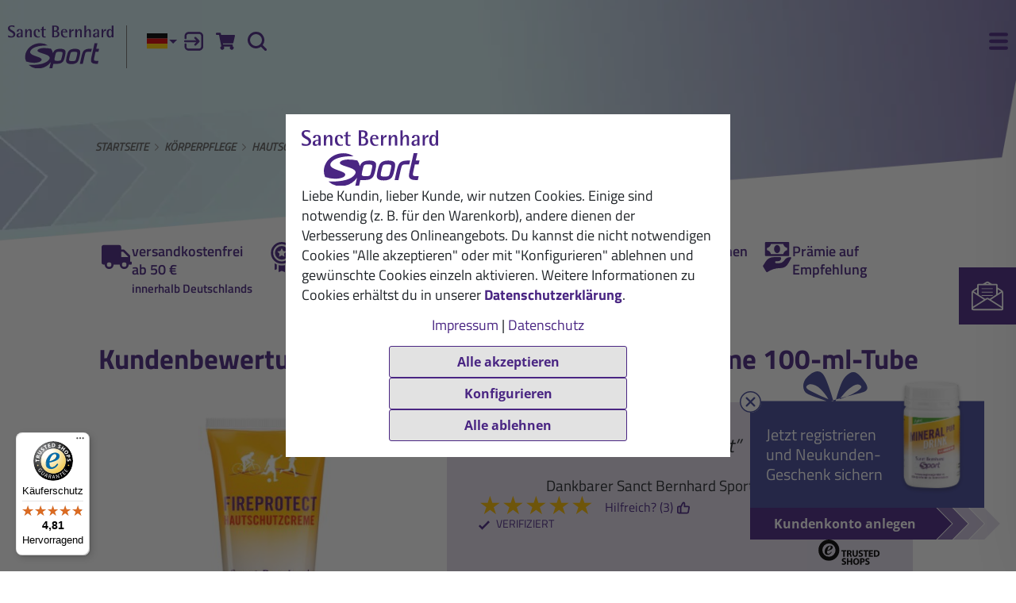

--- FILE ---
content_type: text/html; charset=UTF-8
request_url: https://www.sanct-bernhard-sport.de/de-DE/produkte/fireprotect-hautschutzcreme-100-ml-tube/erfahrungen
body_size: 20211
content:
<!DOCTYPE html>
<html class="no-js lang-de" lang="de">

<head>

    
    <base href="https://www.sanct-bernhard-sport.de/"> 

    <script type="text/javascript">
        if (top !== self) {
            top.location.replace(self.location.href);
        }

        window.name = "5f5ce1f91a755c5be8fb1434e328c50dbbbc2f8a";
    </script>

    <meta charset="utf-8">
    <meta name="viewport" content="width=device-width, initial-scale=1">

    <title>Fireprotect-Hautschutzcreme 100-ml-Tube | Erfahrungen & Bewertungen lesen</title>

    <meta name="author" content="Interface Medien GmbH - www.interface-medien.de">
    <meta name="publisher" content="Interface Medien GmbH - www.interface-medien.de">
    <meta name="copyright" content="">
    <meta name="description" content="Erfahrungen & Meinungen zu Fireprotect-Hautschutzcreme 100-ml-Tube von Sanct Bernhard Sport ➤ Bewertungen über Trusted Shops ✔️ Jetzt bestellen!">
    <meta name="keywords" content=""> 

    <link rel="apple-touch-icon" sizes="180x180" href="skins/website/en/images/favicon/apple-touch-icon.png">
    <link rel="icon" type="image/png" sizes="32x32" href="skins/website/en/images/favicon/favicon-32x32.png">
    <link rel="icon" type="image/png" sizes="16x16" href="skins/website/en/images/favicon/favicon-16x16.png">
    <link rel="manifest" href="skins/website/en/images/favicon/site.webmanifest">
    <link rel="mask-icon" href="skins/website/en/images/favicon/safari-pinned-tab.svg" color="#444999">
    <link rel="shortcut icon" href="skins/website/en/images/favicon/favicon.ico">
    <meta name="msapplication-TileColor" content="#ffffff">
    <meta name="msapplication-config" content="skins/website/en/images/favicon/browserconfig.xml">
    <meta name="theme-color" content="#444999">

    <link rel="canonical" href="https://www.sanct-bernhard-sport.de/de-DE/produkte/fireprotect-hautschutzcreme-100-ml-tube/erfahrungen"/>
<meta name="robots" content="index, follow">

    <style>
        .icon { width:1em; height:1em }

        /* titillium-web-regular - latin */
        @font-face {
            font-family: 'Titillium Temp';
            font-style: normal;
            font-weight: 400;
            src: url('skins/website/en/accessories/fonts/titillium-web-v17-latin-regular.woff2') format('woff2');
        }

        /* titillium-web-regular - latin */
        @font-face {
            font-display: swap;
            font-family: 'Titillium Web';
            font-style: normal;
            font-weight: 400;
            src: url('skins/website/en/accessories/fonts/titillium-web-v17-latin-regular.woff2') format('woff2');
        }
        /* titillium-web-italic - latin */
        @font-face {
            font-display: swap;
            font-family: 'Titillium Web';
            font-style: italic;
            font-weight: 400;
            src: url('skins/website/en/accessories/fonts/titillium-web-v17-latin-italic.woff2') format('woff2');
        }
        /* titillium-web-600 - latin */
        @font-face {
            font-display: swap;
            font-family: 'Titillium Web';
            font-style: normal;
            font-weight: 600;
            src: url('skins/website/en/accessories/fonts/titillium-web-v17-latin-600.woff2') format('woff2');
        }
        /* titillium-web-700 - latin */
        @font-face {
            font-display: swap;
            font-family: 'Titillium Web';
            font-style: normal;
            font-weight: 700;
            src: url('skins/website/en/accessories/fonts/titillium-web-v17-latin-700.woff2') format('woff2');
        }
        /* titillium-web-900 - latin */
        @font-face {
            font-display: swap;
            font-family: 'Titillium Web';
            font-style: normal;
            font-weight: 900;
            src: url('skins/website/en/accessories/fonts/titillium-web-v17-latin-900.woff2') format('woff2');
        }

        /* open-sans-700 - latin */
        @font-face {
            font-display: swap; /* Check https://developer.mozilla.org/en-US/docs/Web/CSS/@font-face/font-display for other options. */
            font-family: 'Open Sans';
            font-style: normal;
            font-weight: 700;
            src: url('skins/website/en/accessories/fonts/open-sans-v36-latin-700.woff2') format('woff2'); /* Chrome 36+, Opera 23+, Firefox 39+, Safari 12+, iOS 10+ */
        }

        .fonts-stage-1 body {
            font-family: 'Titillium Temp', sans-serif;
        }

        .fonts-stage-2 body {
            font-family: 'Titillium Web', sans-serif;
        }

        @media screen and (-ms-high-contrast: active), (-ms-high-contrast: none) {
            body {
                font-family: 'Titillium Web', sans-serif;
            }
        }

    </style>

    <script>
        (function() {
            if (sessionStorage.foftFontsLoaded) {
                document.documentElement.className += " fonts-stage-1 fonts-stage-2";
                return;
            }

            /* Font Face Observer v2.1.0 - © Bram Stein. License: BSD-3-Clause */(function(){function l(a,b){document.addEventListener?a.addEventListener("scroll",b,!1):a.attachEvent("scroll",b)}function m(a){document.body?a():document.addEventListener?document.addEventListener("DOMContentLoaded",function c(){document.removeEventListener("DOMContentLoaded",c);a()}):document.attachEvent("onreadystatechange",function k(){if("interactive"==document.readyState||"complete"==document.readyState)document.detachEvent("onreadystatechange",k),a()})};function t(a){this.a=document.createElement("div");this.a.setAttribute("aria-hidden","true");this.a.appendChild(document.createTextNode(a));this.b=document.createElement("span");this.c=document.createElement("span");this.h=document.createElement("span");this.f=document.createElement("span");this.g=-1;this.b.style.cssText="max-width:none;display:inline-block;position:absolute;height:100%;width:100%;overflow:scroll;font-size:16px;";this.c.style.cssText="max-width:none;display:inline-block;position:absolute;height:100%;width:100%;overflow:scroll;font-size:16px;";
            this.f.style.cssText="max-width:none;display:inline-block;position:absolute;height:100%;width:100%;overflow:scroll;font-size:16px;";this.h.style.cssText="display:inline-block;width:200%;height:200%;font-size:16px;max-width:none;";this.b.appendChild(this.h);this.c.appendChild(this.f);this.a.appendChild(this.b);this.a.appendChild(this.c)}
            function u(a,b){a.a.style.cssText="max-width:none;min-width:20px;min-height:20px;display:inline-block;overflow:hidden;position:absolute;width:auto;margin:0;padding:0;top:-999px;white-space:nowrap;font-synthesis:none;font:"+b+";"}function z(a){var b=a.a.offsetWidth,c=b+100;a.f.style.width=c+"px";a.c.scrollLeft=c;a.b.scrollLeft=a.b.scrollWidth+100;return a.g!==b?(a.g=b,!0):!1}function A(a,b){function c(){var a=k;z(a)&&a.a.parentNode&&b(a.g)}var k=a;l(a.b,c);l(a.c,c);z(a)};function B(a,b){var c=b||{};this.family=a;this.style=c.style||"normal";this.weight=c.weight||"normal";this.stretch=c.stretch||"normal"}var C=null,D=null,E=null,F=null;function G(){if(null===D)if(J()&&/Apple/.test(window.navigator.vendor)){var a=/AppleWebKit\/([0-9]+)(?:\.([0-9]+))(?:\.([0-9]+))/.exec(window.navigator.userAgent);D=!!a&&603>parseInt(a[1],10)}else D=!1;return D}function J(){null===F&&(F=!!document.fonts);return F}
            function K(){if(null===E){var a=document.createElement("div");try{a.style.font="condensed 100px sans-serif"}catch(b){}E=""!==a.style.font}return E}function L(a,b){return[a.style,a.weight,K()?a.stretch:"","100px",b].join(" ")}
            B.prototype.load=function(a,b){var c=this,k=a||"BESbswy",r=0,n=b||3E3,H=(new Date).getTime();return new Promise(function(a,b){if(J()&&!G()){var M=new Promise(function(a,b){function e(){(new Date).getTime()-H>=n?b(Error(""+n+"ms timeout exceeded")):document.fonts.load(L(c,'"'+c.family+'"'),k).then(function(c){1<=c.length?a():setTimeout(e,25)},b)}e()}),N=new Promise(function(a,c){r=setTimeout(function(){c(Error(""+n+"ms timeout exceeded"))},n)});Promise.race([N,M]).then(function(){clearTimeout(r);a(c)},
            b)}else m(function(){function v(){var b;if(b=-1!=f&&-1!=g||-1!=f&&-1!=h||-1!=g&&-1!=h)(b=f!=g&&f!=h&&g!=h)||(null===C&&(b=/AppleWebKit\/([0-9]+)(?:\.([0-9]+))/.exec(window.navigator.userAgent),C=!!b&&(536>parseInt(b[1],10)||536===parseInt(b[1],10)&&11>=parseInt(b[2],10))),b=C&&(f==w&&g==w&&h==w||f==x&&g==x&&h==x||f==y&&g==y&&h==y)),b=!b;b&&(d.parentNode&&d.parentNode.removeChild(d),clearTimeout(r),a(c))}function I(){if((new Date).getTime()-H>=n)d.parentNode&&d.parentNode.removeChild(d),b(Error(""+
            n+"ms timeout exceeded"));else{var a=document.hidden;if(!0===a||void 0===a)f=e.a.offsetWidth,g=p.a.offsetWidth,h=q.a.offsetWidth,v();r=setTimeout(I,50)}}var e=new t(k),p=new t(k),q=new t(k),f=-1,g=-1,h=-1,w=-1,x=-1,y=-1,d=document.createElement("div");d.dir="ltr";u(e,L(c,"sans-serif"));u(p,L(c,"serif"));u(q,L(c,"monospace"));d.appendChild(e.a);d.appendChild(p.a);d.appendChild(q.a);document.body.appendChild(d);w=e.a.offsetWidth;x=p.a.offsetWidth;y=q.a.offsetWidth;I();A(e,function(a){f=a;v()});u(e,
            L(c,'"'+c.family+'",sans-serif'));A(p,function(a){g=a;v()});u(p,L(c,'"'+c.family+'",serif'));A(q,function(a){h=a;v()});u(q,L(c,'"'+c.family+'",monospace'))})})};"object"===typeof module?module.exports=B:(window.FontFaceObserver=B,window.FontFaceObserver.prototype.load=B.prototype.load);}());

            var fontA = new FontFaceObserver('Titillium Temp').load().then(function() {
                document.documentElement.className += " fonts-stage-1";

                var fontB = new FontFaceObserver('Titillium Web').load().then(function() {
                    document.documentElement.className += " fonts-stage-2";
                    sessionStorage.foftFontsLoaded = true;
                });
            });

        })();
    </script>

    <link rel="stylesheet" href="skins/website/dependencies/protip/protip.min.css" media="none" onload="if(media!='all')media='all'"><noscript><link rel="stylesheet" href="skins/website/dependencies/protip/protip.min.css"></noscript>
    <link href="skins/website/en/accessories/styles/screen.css?d=251219-121855" rel="stylesheet" type="text/css">
    <link href="skins/website/en/accessories/styles/print.css?d=250604-033659" media="print" rel="stylesheet" type="text/css">
    <link href="skins/dark/en/accessories/styles/css-modules.php?skin=website&lang=de&country=de&module=shop_articles_ratings&d=2025-12-17" rel="stylesheet" type="text/css">
    

    

    <script type="text/javascript">
        var SERVER_NAME = 'https://www.sanct-bernhard-sport.de/' ;
        var SETUP_INDEX = 'index.php' ;
        var CSRF_TOKEN  = 'CyWsQ4o7WO' ;
        var CONSOLE_LOG = 'FALSE' ;

        var rollover = [];
    </script>

    <script src="skins/website/dependencies/modernizr/modernizr.js?d=240214-094525"></script>
    <script src="https://applepay.cdn-apple.com/jsapi/v1.1.0/apple-pay-sdk.js" defer></script>

    <style>
        apple-pay-button {
          --apple-pay-button-width: 100%;
          --apple-pay-button-height: 32px;
          --apple-pay-button-border-radius: 4px;
          --apple-pay-button-padding: 0;
        }
    </style>

    <script>
                 // Define dataLayer and the gtag function.
                 window.dataLayer = window.dataLayer || [];

                 function gtag () {
                     dataLayer.push ( arguments ) ;
                 }
                 
                 // Consent festlegen
                 gtag('consent', 'default', {
                    'ad_storage': 'denied',
                    'ad_user_data': 'denied',
                    'ad_personalization': 'denied',
                    'analytics_storage': 'denied'
                 });
                 </script><!-- Google Tag Manager -->
                 <script>(function(w,d,s,l,i){w[l]=w[l]||[];w[l].push({'gtm.start':
                 new Date().getTime(),event:'gtm.js'});var f=d.getElementsByTagName(s)[0],
                 j=d.createElement(s),dl=l!='dataLayer'?'&l='+l:'';j.async=true;j.src=
                 'https://www.googletagmanager.com/gtm.js?id='+i+dl;f.parentNode.insertBefore(j,f);
                 })(window,document,'script','dataLayer','GTM-TV3XZD2');</script>
                 <!-- End Google Tag Manager -->
    <script type="application/ld+json">
                       {
                           "@context": "http://schema.org/",
                           "@type": "BreadcrumbList",
                           "itemListElement": [
                               {
                        "@type": "ListItem",
                        "position": "1",
                        "item": {
                            "@id": "https://www.sanct-bernhard-sport.de/de-DE",
                            "name": "Startseite",
                            "image": "https://www.sanct-bernhard-sport.de/skins/website/en/images/logo-sbs.svg"
                        }
                    }, {
                                    "@type": "ListItem",
                                    "position": "2",
                                    "item": {
                                        "@id": "https://www.sanct-bernhard-sport.de/de-DE/koerperpflege",
                                        "name": "K\u00f6rperpflege"
                                    }
                                }, {
                                    "@type": "ListItem",
                                    "position": "3",
                                    "item": {
                                        "@id": "https://www.sanct-bernhard-sport.de/de-DE/koerperpflege/hautschutz",
                                        "name": "Hautschutz"
                                    }
                                }, {
                                    "@type": "ListItem",
                                    "position": "4",
                                    "item": {
                                        "@id": "https://www.sanct-bernhard-sport.de/de-DE/produkte/fireprotect-hautschutzcreme-100-ml-tube",
                                        "name": "Fireprotect-Hautschutzcreme - 100-ml-Tube"
                                    }
                                }, {
                                    "@type": "ListItem",
                                    "position": "5",
                                    "item": {
                                        "@id": "https://www.sanct-bernhard-sport.de/de-DE/produkte/fireprotect-hautschutzcreme-100-ml-tube/erfahrungen",
                                        "name": "Erfahrungen"
                                    }
                                }
                           ]
                       }
                       </script><meta property="og:site_name" content="Sanct Bernhard Sport">
                          <meta property="og:title" content="Sanct Bernhard Sport - Körperpflege - Hautschutz - Fireprotect-Hautschutzcreme - 100-ml-Tube - Erfahrungen" />
                          <meta property="og:type" content="website" />
                          
                          <meta property="og:updated_time" content="1769689182" />
</head>

<body class="user-is-tabbing   ">
    <!-- Google Tag Manager (noscript) -->
                 <noscript><iframe src="https://www.googletagmanager.com/ns.html?id=GTM-TV3XZD2"
                 height="0" width="0" style="display:none;visibility:hidden"></iframe></noscript>
                 <!-- End Google Tag Manager (noscript) --><script>
                    function func_PayLoadToItemObject ( payload , qty = 1 ) {
                        var i = {
                            item_id: payload.sku,
                            item_name: payload.name,
                            index: payload.position,
                            item_brand: "Sanct Bernhard",
                            item_variant: payload.variant,
                            price: payload.price,
                            quantity: qty
                        } ;
                        
                        if ( payload.discount > 0 ) {
                            i.discount = payload.discount ;
                        }
                        
                        if ( typeof payload.categories !== "undefined" ) {
                            for ( j = 0 ; j < payload.categories.length ; j++ ) {
                                i[ "item_category" + ( j == 0 ? "" : ( j + 1 ) ) ] = payload.categories[ j ] ;
                            }
                        }
                        
                        return i ;
                    }
                 </script> 

    

    <div class="site-wrapper website-skin">
        <div class="site-canvas">
            <div class="gebaeck-notice-popup">
                            <div class="gebaeck-notice-popup__text">
                                
    

    <p class="h2">Diese Webseite verwendet Cookies</p>
<p>Wir verwenden Cookies, um dir die richtigen Inhalte f&#252;r deine Sprache und Ger&#228;te anzuzeigen (Notwendig), f&#252;r dich ausgew&#228;hlte Inhalte zu pr&#228;sentieren (Pr&#228;ferenzen), die Zugriffe auf unsere Website zu analysieren (Statistiken) und dir auch auf anderen Websites unsere besten Sonderangebote unterbreiten zu d&#252;rfen (Marketing).</p>
<p><span>Mit Klick auf &#8222;Alle akzeptieren&#8220; willigst du in die Verwendung von Cookies ein. Mit Klick auf "Konfigurieren", lehnst du alle nicht notwendigen Cookies ab und kannst sie einzeln aktivieren. Du kannst deine Cookie-Einstellungen jederzeit in der Fu&#223;zeile unter "Cookie-Einstellungen" &#228;ndern oder widerrufen. Detaillierte Informationen findest du in unserer&#160;</span><a href="de-DE/datenschutz" target="_blank" rel="noopener noreferrer">Datenschutzerkl&#228;rung</a>.</p>

    


                            </div>

                            <div class="gebaeck-notice-popup__form">
                                <div class="ticks custom-ticks">
                                    
                        <div class="accordion js-accordion">
                            <label class="privacy-notice__necessary">
                                <input class="privacy-input__checkbox" type="checkbox" name="core" value="1" checked="checked" disabled="disabled" />
                                <span>Notwendig</span>
                            </label>
                            <button type="button" aria-controls="gebaeck_content_core" aria-expanded="false" class="accordion__toggle"></button>
                            <div class="accordion__content" id="gebaeck_content_core"><p>Diese Cookies sind für die Funktionalität unserer Website erforderlich und können nicht deaktiviert werden (z.B. SessionCookies).</p>
<label><input class="privacy-input__checkbox" type="checkbox" name="core" value="1" checked="checked" disabled="disabled"><span>Sitzung (<strong>session_ksb</strong>): Das Session Cookie speichert deine Einkaufsdaten über mehrere Seitenaufrufe hinweg und ist somit unerlässlich für dein persönliches Einkaufserlebnis.</span></label>
<label><input class="privacy-input__checkbox" type="checkbox" name="core" value="1" checked="checked" disabled="disabled"><span>Cookie Einstellungen (<strong>privacy</strong>): Das Cookie wird verwendet um die Cookie Einstellungen des Seitenbenutzers über mehrere Browsersitzungen zu speichern.</span></label>
<label><input class="privacy-input__checkbox" type="checkbox" name="core" value="1" checked="checked" disabled="disabled"><span>Spracheinstellung (<strong>lang</strong>, <strong>country</strong>, <strong>skin</strong>): Das Cookie wird verwendet um korrekte Sprache und Version der Webseite auszuspielen</span></label></div>
                        </div>
                        <div class="accordion js-accordion">
                            <label>
                                <input class="privacy-input__checkbox" type="checkbox" name="setup" value="1"/>
                                <span>Pr&auml;ferenzen</span>
                            </label>
                            <button type="button" aria-controls="gebaeck_content_setup" aria-expanded="false" class="accordion__toggle"></button>
                            <div class="accordion__content" id="gebaeck_content_setup">
                                <p>Diese Cookies ermöglichen es unter anderem, dir deine zuvor angesehenen Produkte anzuzeigen und ähnliche Produkte zu empfehlen. Weitere Informationen erhältst du in unserer Datenschutzerklärung und der des jeweiligen Anbieters.</p>
                                <div class="ticks custom-ticks"><label>
                                           <input class="privacy-input__checkbox" type="checkbox" name="Doofinder_setup" value="1"/>
                                           <span><a href='https://www.doofinder.com/de/privacy-policy/' target='_blank'>Doofinder</a> Zur Verbesserung der Suchergebnisse auf unserer Website</span>
                                       </label><label>
                                           <input class="privacy-input__checkbox" type="checkbox" name="GTM_setup" value="1"/>
                                           <span><a href='https://policies.google.com/technologies/partner-sites' target='_blank'>Google Tag Manager</a></span>
                                       </label><label>
                                           <input class="privacy-input__checkbox" type="checkbox" name="IbaseInStatsUTM_setup" value="1"/>
                                           <span>User-Tracking (shop-intern)</span>
                                       </label><label>
                                           <input class="privacy-input__checkbox" type="checkbox" name="ShopCartLongterm_setup" value="1"/>
                                           <span>Shopcartlongterm</span>
                                       </label></div>
                            </div>
                        </div>
                        <div class="accordion js-accordion">
                            <label>
                                <input class="privacy-input__checkbox" type="checkbox" name="stats" value="1"/>
                                <span>Statistiken</span>
                            </label>
                            <button type="button" aria-controls="gebaeck_content_stats" aria-expanded="false" class="accordion__toggle"></button>
                            <div class="accordion__content" id="gebaeck_content_stats">
                                <p>Diese Cookies helfen uns zu verstehen, wie Besucher mit unserer Webseite interagieren. Die Informationen werden anonym gesammelt und analysiert. Je nach Tool werden ein oder mehrere Cookies gleichen Anbieters gesetzt. Weitere Informationen erhältst du in unserer Datenschutzerklärung und der des jeweiligen Anbieters.</p>
                                <div class="ticks custom-ticks"><label>
                                           <input class="privacy-input__checkbox" type="checkbox" name="GTM_stats" value="1"/>
                                           <span><a href='https://policies.google.com/technologies/partner-sites' target='_blank'>Google Tag Manager</a></span>
                                       </label></div>
                            </div>
                        </div>
                        <div class="accordion js-accordion">
                            <label>
                                <input class="privacy-input__checkbox" type="checkbox" name="tracking" value="1"/>
                                <span>Marketing</span>
                            </label>
                            <button type="button" aria-controls="gebaeck_content_tracking" aria-expanded="false" class="accordion__toggle"></button>
                            <div class="accordion__content" id="gebaeck_content_tracking">
                                <p>Diese Cookies benötigen wir, um dir z. B. auf anderen Websites unsere Werbung anzuzeigen. Deaktivierst du sie, wird dir stattdessen andere Werbung angezeigt. Weitere Informationen erhältst du in unserer Datenschutzerklärung und der des jeweiligen Anbieters.</p>
                                <div class="ticks custom-ticks"><label>
                                           <input class="privacy-input__checkbox" type="checkbox" name="Adcell_tracking" value="1"/>
                                           <span><a href='https://www.adcell.de/datenschutz' target='_blank'>ADCELL</a></span>
                                       </label><label>
                                           <input class="privacy-input__checkbox" type="checkbox" name="Belboon_tracking" value="1"/>
                                           <span><a href='https://belboon.com/datenschutz/' target='_blank'>belboon</a></span>
                                       </label><label>
                                           <input class="privacy-input__checkbox" type="checkbox" name="Bing_tracking" value="1"/>
                                           <span><a href='https://privacy.microsoft.com/de-de/privacystatement' target='_blank'>Microsoft Advertising</a></span>
                                       </label><label>
                                           <input class="privacy-input__checkbox" type="checkbox" name="FacebookCurl_tracking" value="1"/>
                                           <span>Facebookcurl</span>
                                       </label><label>
                                           <input class="privacy-input__checkbox" type="checkbox" name="GTM_tracking" value="1"/>
                                           <span><a href='https://policies.google.com/technologies/partner-sites' target='_blank'>Google Tag Manager</a></span>
                                       </label></div>
                            </div>
                        </div>
                        <div class="accordion js-accordion">
                            <label>
                                <input class="privacy-input__checkbox" type="checkbox" name="service" value="1"/>
                                <span>Service</span>
                            </label>
                            <button type="button" aria-controls="gebaeck_content_service" aria-expanded="false" class="accordion__toggle"></button>
                            <div class="accordion__content" id="gebaeck_content_service">
                                <p>Diese Cookies werden genutzt, um dir einen zusätzlichen Service auf unserer Website anbieten zu können. Weitere Informationen erhältst du in unserer Datenschutzerklärung und der des jeweiligen Anbieters.</p>
                                <div class="ticks custom-ticks"><label>
                                           <input class="privacy-input__checkbox" type="checkbox" name="TrustedShops_service" value="1"/>
                                           <span><a href='https://www.trustedshops.de/impressum/#datenschutz' target='_blank'>Trusted Shops</a></span>
                                       </label></div>
                            </div>
                        </div>
                                </div>
                                <button class="btn btn--privacy-notice-all btn--ghost btn--full">Alle akzeptieren</button>
                                <button class="btn btn--privacy-notice btn--ghost btn--full">Konfiguration speichern</button>
                            </div>
                        </div>

                        <div class="gebaeck-notice gebaeck-notice--advanced" tabindex="-1">
                            <div class="gebaeck-notice__container">
                                <div class="gebaeck-notice__content">
                                    <img src="skins/website/en/images/logo-sbs.svg" alt="Sanct Bernhard Sport" class="gebaeck-notice__logo" width="172" height="70">
                                    <div class="gebaeck-notice__text">
                                        
    

    <p><span>Liebe Kundin, lieber Kunde, wir nutzen Cookies. Einige sind notwendig (z. B. f&#252;r den Warenkorb), andere dienen der Verbesserung des Onlineangebots. Du kannst die nicht notwendigen Cookies "Alle akzeptieren" oder mit "Konfigurieren" ablehnen und gew&#252;nschte Cookies einzeln aktivieren. Weitere Informationen zu Cookies erh&#228;ltst du in unserer&#160;</span><strong><a class="lightbox-ajax" href="index.php?module=viewer&amp;index[viewer][page]=privacy&amp;index[viewer][skipMainTemplate]=TRUE">Datenschutzerkl&#228;rung</a></strong>.</p>
<p style="text-align: center;"><a class="lightbox-ajax" title="Impressum" href="index.php?module=imprint&amp;index[imprint][skipMainTemplate]=TRUE" rel="noopener">Impressum</a> | <a class="lightbox-ajax" href="index.php?module=viewer&amp;index[viewer][page]=privacy&amp;index[viewer][skipMainTemplate]=TRUE" rel="noopener">Datenschutz</a></p>

    


                                    </div>

                                    <div class="gebaeck-notice__buttons">
                                        <button class="btn btn--privacy-notice-all btn--ghost track-ab" data-ab-name="accept_all_cookies" data-ab-value="TRUE">Alle akzeptieren</button>
                                        <button class="btn btn--privacy-notice-config btn--ghost">Konfigurieren</button>
                                        <button class="btn btn--privacy-notice-only-necessary btn--ghost">Alle ablehnen</button>
                                    </div>
                                </div>
                            </div>
                        </div>
            <a class="skip-to-content-link" href="#content">Zum Inhalt springen</a>

            <header class="site-header sticky-header" role="banner">
                

                <section class="main-header">
                    <div class="container">
                        <div class="container__inner">
                            <a class="site-header__title" href="https://www.sanct-bernhard-sport.de/">
                                <img src="skins/website/en/images/logo-sbs.svg" alt="Sanct Bernhard Sport">
                            </a>

                            <section class="site-nav site-nav--desktop site-header__nav">
                                <nav class="nav-main">
                                    <ul>
                                        <li class="nav_products js-slidedown--switch">
                                            <button type="button" class="nav-main__button">Produkte</button>
                                            <ul>
    <li class="nav-off-canvas__title">Produkte</li>
    
        <li class="shop_articles_categories_id2">
            
                <a href="de-DE/sporternaehrung" class="ex_tracking_event_link " data-event-name="click_nav_item" data-event-payload='{"id":"2","name":"Sportern\u00e4hrung"}'>
                    <span>Sporternährung</span>
                    
                </a>
            
            <ul>
    <li class="nav-off-canvas__title">Produkte</li>
    
        <li class="shop_articles_categories_id4">
            
                <a href="de-DE/sporternaehrung/aktivitaet" class="ex_tracking_event_link " data-event-name="click_nav_item" data-event-payload='{"id":"4","name":"Aktivit\u00e4t"}'>
                    <span>Aktivität</span>
                    
                </a>
            
            
        </li>
    
        <li class="shop_articles_categories_id5">
            
                <a href="de-DE/sporternaehrung/regeneration" class="ex_tracking_event_link " data-event-name="click_nav_item" data-event-payload='{"id":"5","name":"Regeneration"}'>
                    <span>Regeneration</span>
                    
                </a>
            
            
        </li>
    
        <li class="shop_articles_categories_id6">
            
                <a href="de-DE/sporternaehrung/riegel" class="ex_tracking_event_link " data-event-name="click_nav_item" data-event-payload='{"id":"6","name":"Riegel"}'>
                    <span>Riegel</span>
                    
                </a>
            
            
        </li>
    
        <li class="shop_articles_categories_id25">
            
                <a href="de-DE/sporternaehrung/proteine" class="ex_tracking_event_link " data-event-name="click_nav_item" data-event-payload='{"id":"25","name":"Proteine"}'>
                    <span>Proteine</span>
                    
                </a>
            
            
        </li>
    
        <li class="shop_articles_categories_id3">
            
                <a href="de-DE/sporternaehrung/nahrungsergaenzung" class="ex_tracking_event_link " data-event-name="click_nav_item" data-event-payload='{"id":"3","name":"Nahrungserg\u00e4nzung"}'>
                    <span>Nahrungsergänzung</span>
                    
                </a>
            
            
        </li>
    
        <li class="shop_articles_categories_id31">
            
                <a href="de-DE/sporternaehrung/triple-perform" class="ex_tracking_event_link nav-link" data-event-name="click_nav_item" data-event-payload='{"id":"31","name":"Triple Perform"}'>
                    <span>Triple Perform</span>
                    
                    <img class="nav-link__icon" src="./temp/explorer/files/Triple_Perform/icon_triple_perform.svg" alt="" width="24">
                    
                </a>
            
            
        </li>
    
        <li class="shop_articles_categories_id32">
            
                <a href="de-DE/sporternaehrung/vegan" class="ex_tracking_event_link " data-event-name="click_nav_item" data-event-payload='{"id":"32","name":"Vegan"}'>
                    <span>Vegan</span>
                    
                </a>
            
            
        </li>
    
</ul>

        </li>
    
        <li class="shop_articles_categories_id7">
            
                <a href="de-DE/koerperpflege" class="ex_tracking_event_link " data-event-name="click_nav_item" data-event-payload='{"id":"7","name":"K\u00f6rperpflege"}'>
                    <span>Körperpflege</span>
                    
                </a>
            
            <ul>
    <li class="nav-off-canvas__title">Produkte</li>
    
        <li class="shop_articles_categories_id8">
            
                <a href="de-DE/koerperpflege/hautpflege" class="ex_tracking_event_link " data-event-name="click_nav_item" data-event-payload='{"id":"8","name":"Hautpflege"}'>
                    <span>Hautpflege</span>
                    
                </a>
            
            
        </li>
    
        <li class="shop_articles_categories_id9">
            
                <a href="de-DE/koerperpflege/hautschutz" class="ex_tracking_event_link " data-event-name="click_nav_item" data-event-payload='{"id":"9","name":"Hautschutz"}'>
                    <span>Hautschutz</span>
                    
                </a>
            
            
        </li>
    
        <li class="shop_articles_categories_id10">
            
                <a href="de-DE/koerperpflege/massage" class="ex_tracking_event_link " data-event-name="click_nav_item" data-event-payload='{"id":"10","name":"Massage"}'>
                    <span>Massage</span>
                    
                </a>
            
            
        </li>
    
</ul>

        </li>
    
        <li class="shop_articles_categories_id11">
            
                <a href="de-DE/set-empfehlung" class="ex_tracking_event_link " data-event-name="click_nav_item" data-event-payload='{"id":"11","name":"Set-Empfehlung"}'>
                    <span>Set-Empfehlung</span>
                    
                </a>
            
            <ul>
    <li class="nav-off-canvas__title">Produkte</li>
    
        <li class="shop_articles_categories_id12">
            
                <a href="de-DE/set-empfehlung/bestseller-box" class="ex_tracking_event_link " data-event-name="click_nav_item" data-event-payload='{"id":"12","name":"Bestseller-Box"}'>
                    <span>Bestseller-Box</span>
                    
                </a>
            
            
        </li>
    
        <li class="shop_articles_categories_id14">
            
                <a href="de-DE/set-empfehlung/halbmarathon-set" class="ex_tracking_event_link " data-event-name="click_nav_item" data-event-payload='{"id":"14","name":"Halbmarathon-Set"}'>
                    <span>Halbmarathon-Set</span>
                    
                </a>
            
            
        </li>
    
        <li class="shop_articles_categories_id15">
            
                <a href="de-DE/set-empfehlung/marathon-set" class="ex_tracking_event_link " data-event-name="click_nav_item" data-event-payload='{"id":"15","name":"Marathon-Set"}'>
                    <span>Marathon-Set</span>
                    
                </a>
            
            
        </li>
    
        <li class="shop_articles_categories_id16">
            
                <a href="de-DE/set-empfehlung/triathlon-set" class="ex_tracking_event_link " data-event-name="click_nav_item" data-event-payload='{"id":"16","name":"Triathlon-Set"}'>
                    <span>Triathlon-Set</span>
                    
                </a>
            
            
        </li>
    
</ul>

        </li>
    
        <li class="shop_articles_categories_id17">
            
                <a href="de-DE/zubehoer" class="ex_tracking_event_link " data-event-name="click_nav_item" data-event-payload='{"id":"17","name":"Zubeh&ouml;r"}'>
                    <span>Zubeh&ouml;r</span>
                    
                </a>
            
            <ul>
    <li class="nav-off-canvas__title">Produkte</li>
    
        <li class="shop_articles_categories_id18">
            
                <a href="de-DE/zubehoer/gurt-tasche" class="ex_tracking_event_link " data-event-name="click_nav_item" data-event-payload='{"id":"18","name":"Gurt-Tasche"}'>
                    <span>Gurt-Tasche</span>
                    
                </a>
            
            
        </li>
    
        <li class="shop_articles_categories_id28">
            
                <a href="de-DE/zubehoer/fitnessband" class="ex_tracking_event_link " data-event-name="click_nav_item" data-event-payload='{"id":"28","name":"Fitnessband"}'>
                    <span>Fitnessband</span>
                    
                </a>
            
            
        </li>
    
        <li class="shop_articles_categories_id19">
            
                <a href="de-DE/zubehoer/trinkflaschen-und-shaker" class="ex_tracking_event_link " data-event-name="click_nav_item" data-event-payload='{"id":"19","name":"Trinkflaschen\/Shaker"}'>
                    <span>Trinkflaschen/Shaker</span>
                    
                </a>
            
            
        </li>
    
</ul>

        </li>
    
        <li class="shop_articles_categories_id20">
            
                <a href="de-DE/sanct-bernhard" class="ex_tracking_event_link " data-event-name="click_nav_item" data-event-payload='{"id":"20","name":"Sanct Bernhard"}'>
                    <span>Sanct Bernhard</span>
                    
                </a>
            
            <ul>
    <li class="nav-off-canvas__title">Produkte</li>
    
        <li class="shop_articles_categories_id22">
            
                <a href="de-DE/sanct-bernhard/nahrungsergaenzungsmittel" class="ex_tracking_event_link " data-event-name="click_nav_item" data-event-payload='{"id":"22","name":"Nahrungserg\u00e4nzungsmittel"}'>
                    <span>Nahrungsergänzungsmittel</span>
                    
                </a>
            
            
        </li>
    
        <li class="shop_articles_categories_id23">
            
                <a href="de-DE/sanct-bernhard/koerperpflegeprodukte" class="ex_tracking_event_link " data-event-name="click_nav_item" data-event-payload='{"id":"23","name":"K\u00f6rperpflegeprodukte"}'>
                    <span>Körperpflegeprodukte</span>
                    
                </a>
            
            
        </li>
    
        <li class="shop_articles_categories_id29">
            
                <a href="de-DE/sanct-bernhard/bewusste-ernaehrung" class="ex_tracking_event_link " data-event-name="click_nav_item" data-event-payload='{"id":"29","name":"Bewusste Ern\u00e4hrung"}'>
                    <span>Bewusste Ernährung</span>
                    
                </a>
            
            
        </li>
    
        <li class="shop_articles_categories_id30">
            
                <a href="de-DE/sanct-bernhard/snacks" class="ex_tracking_event_link " data-event-name="click_nav_item" data-event-payload='{"id":"30","name":"Snacks"}'>
                    <span>Snacks</span>
                    
                </a>
            
            
        </li>
    
</ul>

        </li>
    
</ul>

                                        </li>
                                        <li class="shop_articles_discounts"><a href="de-DE/sonderangebote">% Sale</a></li>
                                        <li class="nav_sports js-slidedown--switch"><a href="de-DE/sportarten">Sportarten</a>
                                            <ul>
    <li class="nav-off-canvas__title"><a href="de-DE/sportarten">Sportarten</a></li>
    
        <li><a href="de-DE/sportarten/laufsport">Laufsport</a></li>
    
        <li><a href="de-DE/sportarten/radsport">Radsport</a></li>
    
        <li><a href="de-DE/sportarten/triathlon">Triathlon</a></li>
    
        <li><a href="de-DE/sportarten/fussball">Fußball</a></li>
    
        <li><a href="de-DE/sportarten/handball">Handball</a></li>
    
        <li><a href="de-DE/sportarten/tennis">Tennis</a></li>
    
        <li><a href="de-DE/sportarten/fitness">Fitness</a></li>
    
        <li><a href="de-DE/sportarten/outdoor">Outdoor</a></li>
    
        <li><a href="de-DE/sportarten/wintersport">Wintersport</a></li>
    
        <li><a href="de-DE/sportarten/die-besten-tipps">Die besten Tipps</a></li>
    
</ul>
                                        </li>
                                        
                                            <li class="nav_expertadvice js-slidedown--switch"><a href="de-DE/expertenrat">Expertenrat</a>
                                                <ul>
    <li class="nav-off-canvas__title"><a href="de-DE/expertenrat">Expertenrat</a></li>
    
        <li class="expertadvice_categories-1">
            <a href="de-DE/expertenrat/waehrend-des-sports">Während des Sports</a>
        </li>
    
        <li class="expertadvice_categories-2">
            <a href="de-DE/expertenrat/nach-dem-sport">Nach dem Sport</a>
        </li>
    
        <li class="expertadvice_categories-3">
            <a href="de-DE/expertenrat/allgemeine-tipps">Allgemeine Tipps</a>
        </li>
    
</ul>
                                            </li>
                                            <li class="nav_news"><a href="de-DE/news">News</a></li>
                                        
                                        <li class="nav_aktiv3 js-slidedown--switch"><a href="de-DE/ueber-uns/unternehmen">&Uuml;ber uns</a>
                                            <ul>
                                                <li class="nav_company"><a href="de-DE/ueber-uns/unternehmen">Unternehmen</a></li>
                                                <li class="nav_quality"><a href="de-DE/ueber-uns/unternehmen#quality">Produktion/Qualität</a></li>
                                                <li class="nav_awards"><a href="de-DE/ueber-uns/unternehmen#awards">Auszeichnungen</a></li>

                                                
                                                <li class="nav_athletes"><a href="de-DE/ueber-uns/profisportler">Profisportler</a></li>
                                                


                                                <!-- <li class="nav_mallorca"><a href="de-DE/mallorca">Mallorca</a></li> -->
                                                <li class="nav_service"><a href="de-DE/ueber-uns/kontakt">Service und Kontakt</a></li>

                                                
                                                <li class="nav_fairs"><a href="de-DE/ueber-uns/messen">Messen</a></li>
                                                

                                                <li class="nav_stores"><a href="de-DE/ueber-uns/ladengeschaefte">Ladengeschäfte</a></li>

                                                
                                                <li class="nav_koelner_liste"><a href="de-DE/koelner-liste">Kölner Liste</a></li>
                                                
                                            </ul>
                                        </li>
                                        
                                        <li class="nav_cooperations js-slidedown--switch">
                                            <a href="de-DE/kooperationen">Kooperationen</a>
                                            <ul>
    <li class="nav-off-canvas__title"><a href="de-DE/kooperationen">Kooperationen</a></li>
    
        
        <li><a href="de-DE/kooperationen/osp-bayern">OSP Bayern</a></li>
        
    
        
        <li><a href="de-DE/kooperationen/frisch-auf-frauen">FRISCH AUF Frauen</a></li>
        
    
        
    
    <li><a href="de-DE/kooperationen/athleten">Athleten</a></li>
</ul>

                                        </li>
                                        
                                    </ul>
                                </nav>
                            </section>

                            <section class="site-nav site-nav--mobile site-header__nav nav-off-canvas">
                                <button type="button" class="nav-off-canvas__toggle" aria-expanded="false" aria-controls="nav-off-canvas-content">
                                    <svg class="icon" aria-hidden="true"><use xlink:href="skins/website/en/accessories/svgsprite/sprite.svg#hamburger"></use></svg>
                                    <span class="visually-hidden">Hauptnavigation öffnen</span>
                                </button>
                                <div class="nav-off-canvas__overlay"></div>
                                <div class="nav-off-canvas__content" id="nav-off-canvas-content">
                                    <a class="nav-off-canvas__header" href="https://www.sanct-bernhard-sport.de/">
                                        <img src="skins/website/en/images/logo-sbs-white.svg" alt="Sanct Bernhard Sport">
                                    </a>
                                    <button type="button" class="nav-off-canvas__close" aria-controls="nav-off-canvas-content">
                                        <svg class="icon" aria-hidden="true"><use xlink:href="skins/website/en/accessories/svgsprite/sprite.svg#cross"></use></svg>
                                        <span class="visually-hidden">Hauptnavigation schließen</span>
                                    </button>
                                    <div class="nav-off-canvas__scroller">
                                        <nav class="nav-main">
                                            <ul>
                                                <li class="nav_products">
                                                    <a href="javascript://" role="button">
                                                        <span class="nav-off-canvas__icon" aria-hidden="true"><svg class="icon"><use xlink:href="skins/website/en/accessories/svgsprite/sprite.svg#nav-products"></use></svg></span>
                                                        <span class="nav-off-canvas__name">Produkte</span>
                                                    </a>
                                                    <ul>
    <li class="nav-off-canvas__title">Produkte</li>
    
        <li class="shop_articles_categories_id2">
            
                <a href="de-DE/sporternaehrung" class="ex_tracking_event_link " data-event-name="click_nav_item" data-event-payload='{"id":"2","name":"Sportern\u00e4hrung"}'>
                    <span>Sporternährung</span>
                    
                </a>
            
            <ul>
    <li class="nav-off-canvas__title">Produkte</li>
    
        <li class="shop_articles_categories_id4">
            
                <a href="de-DE/sporternaehrung/aktivitaet" class="ex_tracking_event_link " data-event-name="click_nav_item" data-event-payload='{"id":"4","name":"Aktivit\u00e4t"}'>
                    <span>Aktivität</span>
                    
                </a>
            
            
        </li>
    
        <li class="shop_articles_categories_id5">
            
                <a href="de-DE/sporternaehrung/regeneration" class="ex_tracking_event_link " data-event-name="click_nav_item" data-event-payload='{"id":"5","name":"Regeneration"}'>
                    <span>Regeneration</span>
                    
                </a>
            
            
        </li>
    
        <li class="shop_articles_categories_id6">
            
                <a href="de-DE/sporternaehrung/riegel" class="ex_tracking_event_link " data-event-name="click_nav_item" data-event-payload='{"id":"6","name":"Riegel"}'>
                    <span>Riegel</span>
                    
                </a>
            
            
        </li>
    
        <li class="shop_articles_categories_id25">
            
                <a href="de-DE/sporternaehrung/proteine" class="ex_tracking_event_link " data-event-name="click_nav_item" data-event-payload='{"id":"25","name":"Proteine"}'>
                    <span>Proteine</span>
                    
                </a>
            
            
        </li>
    
        <li class="shop_articles_categories_id3">
            
                <a href="de-DE/sporternaehrung/nahrungsergaenzung" class="ex_tracking_event_link " data-event-name="click_nav_item" data-event-payload='{"id":"3","name":"Nahrungserg\u00e4nzung"}'>
                    <span>Nahrungsergänzung</span>
                    
                </a>
            
            
        </li>
    
        <li class="shop_articles_categories_id31">
            
                <a href="de-DE/sporternaehrung/triple-perform" class="ex_tracking_event_link nav-link" data-event-name="click_nav_item" data-event-payload='{"id":"31","name":"Triple Perform"}'>
                    <span>Triple Perform</span>
                    
                    <img class="nav-link__icon" src="./temp/explorer/files/Triple_Perform/icon_triple_perform.svg" alt="" width="24">
                    
                </a>
            
            
        </li>
    
        <li class="shop_articles_categories_id32">
            
                <a href="de-DE/sporternaehrung/vegan" class="ex_tracking_event_link " data-event-name="click_nav_item" data-event-payload='{"id":"32","name":"Vegan"}'>
                    <span>Vegan</span>
                    
                </a>
            
            
        </li>
    
</ul>

        </li>
    
        <li class="shop_articles_categories_id7">
            
                <a href="de-DE/koerperpflege" class="ex_tracking_event_link " data-event-name="click_nav_item" data-event-payload='{"id":"7","name":"K\u00f6rperpflege"}'>
                    <span>Körperpflege</span>
                    
                </a>
            
            <ul>
    <li class="nav-off-canvas__title">Produkte</li>
    
        <li class="shop_articles_categories_id8">
            
                <a href="de-DE/koerperpflege/hautpflege" class="ex_tracking_event_link " data-event-name="click_nav_item" data-event-payload='{"id":"8","name":"Hautpflege"}'>
                    <span>Hautpflege</span>
                    
                </a>
            
            
        </li>
    
        <li class="shop_articles_categories_id9">
            
                <a href="de-DE/koerperpflege/hautschutz" class="ex_tracking_event_link " data-event-name="click_nav_item" data-event-payload='{"id":"9","name":"Hautschutz"}'>
                    <span>Hautschutz</span>
                    
                </a>
            
            
        </li>
    
        <li class="shop_articles_categories_id10">
            
                <a href="de-DE/koerperpflege/massage" class="ex_tracking_event_link " data-event-name="click_nav_item" data-event-payload='{"id":"10","name":"Massage"}'>
                    <span>Massage</span>
                    
                </a>
            
            
        </li>
    
</ul>

        </li>
    
        <li class="shop_articles_categories_id11">
            
                <a href="de-DE/set-empfehlung" class="ex_tracking_event_link " data-event-name="click_nav_item" data-event-payload='{"id":"11","name":"Set-Empfehlung"}'>
                    <span>Set-Empfehlung</span>
                    
                </a>
            
            <ul>
    <li class="nav-off-canvas__title">Produkte</li>
    
        <li class="shop_articles_categories_id12">
            
                <a href="de-DE/set-empfehlung/bestseller-box" class="ex_tracking_event_link " data-event-name="click_nav_item" data-event-payload='{"id":"12","name":"Bestseller-Box"}'>
                    <span>Bestseller-Box</span>
                    
                </a>
            
            
        </li>
    
        <li class="shop_articles_categories_id14">
            
                <a href="de-DE/set-empfehlung/halbmarathon-set" class="ex_tracking_event_link " data-event-name="click_nav_item" data-event-payload='{"id":"14","name":"Halbmarathon-Set"}'>
                    <span>Halbmarathon-Set</span>
                    
                </a>
            
            
        </li>
    
        <li class="shop_articles_categories_id15">
            
                <a href="de-DE/set-empfehlung/marathon-set" class="ex_tracking_event_link " data-event-name="click_nav_item" data-event-payload='{"id":"15","name":"Marathon-Set"}'>
                    <span>Marathon-Set</span>
                    
                </a>
            
            
        </li>
    
        <li class="shop_articles_categories_id16">
            
                <a href="de-DE/set-empfehlung/triathlon-set" class="ex_tracking_event_link " data-event-name="click_nav_item" data-event-payload='{"id":"16","name":"Triathlon-Set"}'>
                    <span>Triathlon-Set</span>
                    
                </a>
            
            
        </li>
    
</ul>

        </li>
    
        <li class="shop_articles_categories_id17">
            
                <a href="de-DE/zubehoer" class="ex_tracking_event_link " data-event-name="click_nav_item" data-event-payload='{"id":"17","name":"Zubeh&ouml;r"}'>
                    <span>Zubeh&ouml;r</span>
                    
                </a>
            
            <ul>
    <li class="nav-off-canvas__title">Produkte</li>
    
        <li class="shop_articles_categories_id18">
            
                <a href="de-DE/zubehoer/gurt-tasche" class="ex_tracking_event_link " data-event-name="click_nav_item" data-event-payload='{"id":"18","name":"Gurt-Tasche"}'>
                    <span>Gurt-Tasche</span>
                    
                </a>
            
            
        </li>
    
        <li class="shop_articles_categories_id28">
            
                <a href="de-DE/zubehoer/fitnessband" class="ex_tracking_event_link " data-event-name="click_nav_item" data-event-payload='{"id":"28","name":"Fitnessband"}'>
                    <span>Fitnessband</span>
                    
                </a>
            
            
        </li>
    
        <li class="shop_articles_categories_id19">
            
                <a href="de-DE/zubehoer/trinkflaschen-und-shaker" class="ex_tracking_event_link " data-event-name="click_nav_item" data-event-payload='{"id":"19","name":"Trinkflaschen\/Shaker"}'>
                    <span>Trinkflaschen/Shaker</span>
                    
                </a>
            
            
        </li>
    
</ul>

        </li>
    
        <li class="shop_articles_categories_id20">
            
                <a href="de-DE/sanct-bernhard" class="ex_tracking_event_link " data-event-name="click_nav_item" data-event-payload='{"id":"20","name":"Sanct Bernhard"}'>
                    <span>Sanct Bernhard</span>
                    
                </a>
            
            <ul>
    <li class="nav-off-canvas__title">Produkte</li>
    
        <li class="shop_articles_categories_id22">
            
                <a href="de-DE/sanct-bernhard/nahrungsergaenzungsmittel" class="ex_tracking_event_link " data-event-name="click_nav_item" data-event-payload='{"id":"22","name":"Nahrungserg\u00e4nzungsmittel"}'>
                    <span>Nahrungsergänzungsmittel</span>
                    
                </a>
            
            
        </li>
    
        <li class="shop_articles_categories_id23">
            
                <a href="de-DE/sanct-bernhard/koerperpflegeprodukte" class="ex_tracking_event_link " data-event-name="click_nav_item" data-event-payload='{"id":"23","name":"K\u00f6rperpflegeprodukte"}'>
                    <span>Körperpflegeprodukte</span>
                    
                </a>
            
            
        </li>
    
        <li class="shop_articles_categories_id29">
            
                <a href="de-DE/sanct-bernhard/bewusste-ernaehrung" class="ex_tracking_event_link " data-event-name="click_nav_item" data-event-payload='{"id":"29","name":"Bewusste Ern\u00e4hrung"}'>
                    <span>Bewusste Ernährung</span>
                    
                </a>
            
            
        </li>
    
        <li class="shop_articles_categories_id30">
            
                <a href="de-DE/sanct-bernhard/snacks" class="ex_tracking_event_link " data-event-name="click_nav_item" data-event-payload='{"id":"30","name":"Snacks"}'>
                    <span>Snacks</span>
                    
                </a>
            
            
        </li>
    
</ul>

        </li>
    
</ul>

                                                </li>
                                                <li class="shop_articles_discounts">
                                                    <a href="de-DE/sonderangebote">
                                                        <span class="nav-off-canvas__icon" aria-hidden="true"><svg class="icon"><use xlink:href="skins/website/en/accessories/svgsprite/sprite.svg#nav-sale"></use></svg></span>
                                                        <span class="nav-off-canvas__name">% Sale</span>
                                                    </a>
                                                </li>
                                                <li class="nav_sports">
                                                    <a href="javascript://" role="button">
                                                        <span class="nav-off-canvas__icon" aria-hidden="true"><svg class="icon"><use xlink:href="skins/website/en/accessories/svgsprite/sprite.svg#nav-sports"></use></svg></span>
                                                        <span class="nav-off-canvas__name">Sportarten</span>
                                                    </a>
                                                    <ul>
    <li class="nav-off-canvas__title"><a href="de-DE/sportarten">Sportarten</a></li>
    
        <li><a href="de-DE/sportarten/laufsport">Laufsport</a></li>
    
        <li><a href="de-DE/sportarten/radsport">Radsport</a></li>
    
        <li><a href="de-DE/sportarten/triathlon">Triathlon</a></li>
    
        <li><a href="de-DE/sportarten/fussball">Fußball</a></li>
    
        <li><a href="de-DE/sportarten/handball">Handball</a></li>
    
        <li><a href="de-DE/sportarten/tennis">Tennis</a></li>
    
        <li><a href="de-DE/sportarten/fitness">Fitness</a></li>
    
        <li><a href="de-DE/sportarten/outdoor">Outdoor</a></li>
    
        <li><a href="de-DE/sportarten/wintersport">Wintersport</a></li>
    
        <li><a href="de-DE/sportarten/die-besten-tipps">Die besten Tipps</a></li>
    
</ul>
                                                </li>
                                                
                                                    <li class="nav_expertadvice">
                                                        <a href="de-DE/expertenrat">
                                                            <span class="nav-off-canvas__icon" aria-hidden="true"><svg class="icon"><use xlink:href="skins/website/en/accessories/svgsprite/sprite.svg#nav-advice"></use></svg></span>
                                                            <span class="nav-off-canvas__name">Expertenrat</span>
                                                        </a>
                                                        <ul>
    <li class="nav-off-canvas__title"><a href="de-DE/expertenrat">Expertenrat</a></li>
    
        <li class="expertadvice_categories-1">
            <a href="de-DE/expertenrat/waehrend-des-sports">Während des Sports</a>
        </li>
    
        <li class="expertadvice_categories-2">
            <a href="de-DE/expertenrat/nach-dem-sport">Nach dem Sport</a>
        </li>
    
        <li class="expertadvice_categories-3">
            <a href="de-DE/expertenrat/allgemeine-tipps">Allgemeine Tipps</a>
        </li>
    
</ul>
                                                    </li>
                                                    <li class="nav_news">
                                                        <a href="de-DE/news">
                                                            <span class="nav-off-canvas__icon" aria-hidden="true"><svg class="icon"><use xlink:href="skins/website/en/accessories/svgsprite/sprite.svg#nav-news"></use></svg></span>
                                                            <span class="nav-off-canvas__name">News</span>
                                                        </a>
                                                    </li>
                                                
                                                <li class="nav_aktiv3">
                                                    <a href="javascript://" role="button">
                                                        <span class="nav-off-canvas__icon" aria-hidden="true"><svg class="icon"><use xlink:href="skins/website/en/accessories/svgsprite/sprite.svg#nav-about"></use></svg></span>
                                                        <span class="nav-off-canvas__name">&Uuml;ber uns</span>
                                                    </a>
                                                    <ul>
                                                        <li class="nav-off-canvas__title"><a href="de-DE/ueber-uns/unternehmen">&Uuml;ber uns</a></li>
                                                        <li class="nav_company"><a href="de-DE/ueber-uns/unternehmen">Unternehmen</a></li>

                                                        
                                                        <li class="nav_athletes"><a href="de-DE/ueber-uns/profisportler">Profisportler</a></li>
                                                        

                                                        <!-- <li class="nav_mallorca"><a href="de-DE/mallorca">Mallorca</a></li> -->
                                                        <li class="nav_service"><a href="de-DE/ueber-uns/kontakt">Service und Kontakt</a></li>

                                                        
                                                        <li class="nav_fairs"><a href="de-DE/ueber-uns/messen">Messen</a></li>
                                                        

                                                        <li class="nav_stores"><a href="de-DE/ueber-uns/ladengeschaefte">Ladengeschäfte</a></li>

                                                        
                                                        <li class="nav_koelner_liste"><a href="de-DE/koelner-liste">Kölner Liste</a></li>
                                                        
                                                    </ul>
                                                </li>
                                                
                                                <li class="nav_cooperations">
                                                    <a href="javascript://" role="button">
                                                        <span class="nav-off-canvas__icon" aria-hidden="true"><svg class="icon"><use xlink:href="skins/website/en/accessories/svgsprite/sprite.svg#nav-olympia"></use></svg></span>
                                                        <span class="nav-off-canvas__name">Kooperationen</span>
                                                    </a>
                                                    <ul>
    <li class="nav-off-canvas__title"><a href="de-DE/kooperationen">Kooperationen</a></li>
    
        
        <li><a href="de-DE/kooperationen/osp-bayern">OSP Bayern</a></li>
        
    
        
        <li><a href="de-DE/kooperationen/frisch-auf-frauen">FRISCH AUF Frauen</a></li>
        
    
        
    
    <li><a href="de-DE/kooperationen/athleten">Athleten</a></li>
</ul>

                                                </li>
                                                
                                            </ul>
                                        </nav>
                                    </div>

                                </div>
                            </section>

                            <div class="site-header__options">
                                <nav class="nav-lang dropdown dropdown--right js-slidedown js-slidedown--switch" role="navigation" aria-label="Sprachauswahl">
    <button type="button" class="dropdown__toggle" aria-expanded="false" aria-controls="language-list" aria-haspopup="true" aria-label="Sprache auswählen">
        <img class="nav-lang__flag" src="skins/website/en/images/flag-de.svg" width="26" height="19" alt="de">
        <span class="visually-hidden">Aktuelle Sprache: </span>
        <span class="dropdown__caret" aria-hidden="true"></span>
    </button>

    <ul id="language-list" role="menu" aria-label="Sprachauswahl">
        
            <li role="none">
                <a href="https://www.sanct-bernhard-sport.de/de-DE/produkte/fireprotect-hautschutzcreme-100-ml-tube/erfahrungen" role="menuitem"  class="is-active" aria-current="true">
                    <img src="skins/website/en/images/flag-de.svg" class="nav-lang__flag" width="26" height="19" alt="" aria-hidden="true">
                    <span class="nav-lang__text">Deutsch</span>
                </a>
            </li>
        
            <li role="none">
                <a href="https://www.sanct-bernhard-sport.com/en-GB/products/fireprotect-skinprotect-cream-100-ml/experiences" role="menuitem" >
                    <img src="skins/website/en/images/flag-gb.svg" class="nav-lang__flag" width="26" height="19" alt="" aria-hidden="true">
                    <span class="nav-lang__text">English</span>
                </a>
            </li>
        
    </ul>
</nav>
                                        
            

                <section class="site-login">
                    <a class="site-login__toggle dropdown__toggle" href="de-DE/mein-konto">
                        <svg class="icon icon--xl">
                            <use xlink:href="skins/website/en/accessories/svgsprite/sprite.svg#login"></use>
                        </svg>
                        <span class="site-login__label">Anmelden</span>
                    </a>
                </section>

            
        
                                <section id="cart-preview" class="js-exec-module cart-preview" data-module="shop_cart" data-action="teaser"></section>

                                
                                    <nav class="site-search search-live dropdown--right">
                                        <button type="button" class="site-search__toggle dropdown__toggle" id="site-search__toggle">
                                            <svg class="icon" aria-hidden="true">
                                                <use xlink:href="skins/website/en/accessories/svgsprite/sprite.svg#search"></use>
                                            </svg>
											<span class="text-hidden">Suche</span>
                                        </button>
                                        <div class="site-search__content dropdown__content" id="website-search-form">
                                            <button type="button" class="site-search__close" onclick="document.getElementById('site-search__toggle').click();">
                                                <svg class="icon"><use xlink:href="skins/website/en/accessories/svgsprite/sprite.svg#cross"></use></svg>
                                                <span class="text-hidden">Close</span>
                                            </button>

                                            <form class="search-form" action="index.php" method="post" onsubmit="$( '.action' , this ).val ( 'overview' );">
                                                <input class="param" type="hidden" name="module" value="website_search" />
                                                <input class="param action" type="hidden" name="index[website_search][action]" value="livesearch" />

                                                <div class="formgroup">
                                                    <label class="visually-hidden" for="website-search-field">Suchbegriff</label>
                                                    <input class="formfield search-field param query" type="search" name="index[website_search][pattern]" id="website-search-field" value="" placeholder="Suchbegriff" autocomplete="off" />
                                                    <div class="formgroup__btn">
                                                        <button class="btn search-button" id="website-search-button">
                                                            <svg class="icon" aria-hidden="true">
                                                                <use xlink:href="skins/website/en/accessories/svgsprite/sprite.svg#search"></use>
                                                            </svg>
                                                            <span class="visually-hidden">Suche starten</span>
                                                        </button>
                                                    </div>
                                                </div>
                                            </form>
                                            <div class="result-live"></div>
                                        </div>
                                    </nav>
                                
                            </div>

                        </div>
                    </div>
                </section>

            </header>


            
                <div class="hero-default hero-default--shop_articles_ratings-details" aria-hidden="true">
                    <div class="hero-default__wrapper">
                        <picture>
                            <source media="(min-width: 2560px)" type="image/webp" srcset="skins/website/en/images/hero_default/2560px.webp">
                            <source media="(min-width: 2560px)" type="image/png" srcset="skins/website/en/images/hero_default/2560px.png">

                            <source media="(min-width: 1560px)" type="image/webp"  srcset="skins/website/en/images/hero_default/1920px.webp">
                            <source media="(min-width: 1560px)" type="image/png"  srcset="skins/website/en/images/hero_default/1920px.png">

                            <source media="(min-width: 940px)" type="image/webp" srcset="skins/website/en/images/hero_default/1360px.webp">
                            <source media="(min-width: 940px)" type="image/png" srcset="skins/website/en/images/hero_default/1360px.png">

                            <source media="(min-width: 600px)" type="image/webp" srcset="skins/website/en/images/hero_default/tablet.webp">
                            <source media="(min-width: 600px)" type="image/png" srcset="skins/website/en/images/hero_default/tablet.png">

                            <source type="image/webp" srcset="skins/website/en/images/hero_default/mobile.webp">
                            <img class="hero-default__image" src="skins/website/en/images/hero_default/mobile.png" alt="">
                        </picture>
                    </div>
                </div>
            


            <main class="site-content default site-content--shop_articles_ratings-details">
                <section class="breadcrumb">
               <div class="container">
                    <div class="breadcrumb__spacer">
                        <ol class="breadcrumb__list">
                            <li class="breadcrumb__item"><a href="https://www.sanct-bernhard-sport.de/"><span>Startseite</span></a><svg class="icon"><use xlink:href="skins/website/en/accessories/svgsprite/sprite.svg#angle-right"></use></svg></li><li class="breadcrumb__item"><a href="de-DE/koerperpflege"><span>Körperpflege</span></a><svg class="icon"><use xlink:href="skins/website/en/accessories/svgsprite/sprite.svg#angle-right"></use></svg></li><li class="breadcrumb__item"><a href="de-DE/koerperpflege/hautschutz"><span>Hautschutz</span></a><svg class="icon"><use xlink:href="skins/website/en/accessories/svgsprite/sprite.svg#angle-right"></use></svg></li><li class="breadcrumb__item"><a href="de-DE/produkte/fireprotect-hautschutzcreme-100-ml-tube"><span>Fireprotect-Hautschutzcreme - 100-ml-Tube</span></a><svg class="icon"><use xlink:href="skins/website/en/accessories/svgsprite/sprite.svg#angle-right"></use></svg></li><li class="breadcrumb__item"><a href="de-DE/produkte/fireprotect-hautschutzcreme-100-ml-tube/erfahrungen"><span>Erfahrungen</span></a><svg class="icon"><use xlink:href="skins/website/en/accessories/svgsprite/sprite.svg#angle-right"></use></svg></li>            </ol>
                    </div>
                </div>
            </section>

                <div id="content" class="main clearfix">
                    

                    <!-- content -->

<section class="page page--tp-reviews-more articles-details-trustedshops">
    <div class="container">
            <div class="tp-advantages">
                <div class="advantages-list">
                    <div class="slick px-3 px-lg-0">
                        <div class="advantages-item">
                            <div class="advantages-item__container">
                                <svg class="icon advantages-item__icon" aria-hidden="true">
                                    <use xlink:href="skins/website/en/accessories/svgsprite/sprite.svg#incentive-delivery"></use>
                                </svg>
                                <p class="advantages-item__text">
                                    versandkostenfrei<br>ab 50 €<br>
                                    <span class="small">innerhalb Deutschlands</span>
                                </p>
                            </div>
                        </div>
                        <div class="advantages-item">
                            <div class="advantages-item__container">
                                <svg class="icon advantages-item__icon" aria-hidden="true">
                                    <use xlink:href="skins/website/en/accessories/svgsprite/sprite.svg#incentive-quality"></use>
                                </svg>
                                <p class="advantages-item__text">
                                    Spitzenqualität seit<br>über hundert Jahren
                                </p>
                            </div>
                        </div>
                        <div class="advantages-item">
                            <div class="advantages-item__container">
                                <svg class="icon advantages-item__icon" aria-hidden="true">
                                    <use xlink:href="skins/website/en/accessories/svgsprite/sprite.svg#incentive-consulting"></use>
                                </svg>
                                <p class="advantages-item__text">
                                    Beratung u.a. durch<br>Ernährungswissenschaftler
                                </p>
                            </div>
                        </div>
                        <div class="advantages-item">
                            <div class="advantages-item__container">
                                <svg class="icon advantages-item__icon" aria-hidden="true">
                                    <use xlink:href="skins/website/en/accessories/svgsprite/sprite.svg#incentive-welcomegift"></use>
                                </svg>
                                <p class="advantages-item__text">
                                    Neukundengeschenk
                                </p>
                            </div>
                        </div>
                        <div class="advantages-item">
                            <div class="advantages-item__container">
                                <svg class="icon advantages-item__icon" aria-hidden="true">
                                    <use xlink:href="skins/website/en/accessories/svgsprite/sprite.svg#incentive-recommend"></use>
                                </svg>
                                <p class="advantages-item__text">
                                    Prämie auf<br>Empfehlung
                                </p>
                            </div>
                        </div>
                    </div>
                    <div class="slick-arrows"></div>
                </div>
            </div>
            <h1 class="h2">Kundenbewertungen für Fireprotect-Hautschutzcreme 100-ml-Tube</h1>
            <div class="row row--page-layout">
                <div class="col--article col col-lg-5">
                    <div class="row row--article">
                        <div class="col--article-image col-6 col-md-7 col-lg-12">
                            
<article class="articles-entry articles-entry--reviews">
    <section class="articles-entry__image articles-entry__image--screen">
        <div class="image-carousel image-carousel--single">
            <div class="main-carousel slick lightbox-gallery">
    
        <div class="main-carousel__item">
            <div class="image-wrapper">
                <div class="image-canvas">

                    

                        <a href="./temp/explorer/files/shop_articles/002500-002599/2514_fireprotect-wundreiben.jpg"  class="u-photo" >

                            <img
                                src="temp/explorer/files/root/placeholder/images/temp.png"
                                data-srcset="
                                    temp/thumbnails/2514_fireprotect-wundreiben-06a13.jpg 1x,
                                    temp/thumbnails/2514_fireprotect-wundreiben-f1563.jpg 1.5x"
                                data-src="temp/thumbnails/2514_fireprotect-wundreiben-06a13.jpg"
                                class="lazyload fade-in"
                                loading="lazy"
                                alt="Fireprotect-Hautschutzcreme 100-ml-Tube"
                                onerror="this.style.opacity='0'">
                        </a>
                    
                </div>
            </div>
        </div>
    
        <div class="main-carousel__item">
            <div class="image-wrapper">
                <div class="image-canvas">

                    

                        <a href="./temp/explorer/files/shop_articles/096000-096099/096058DE_0.jpg" >

                            <img
                                src="temp/explorer/files/root/placeholder/images/temp.png"
                                data-srcset="
                                    temp/thumbnails/096058DE_0-e2536.jpg 1x,
                                    temp/thumbnails/096058DE_0-c3aa6.jpg 1.5x"
                                data-src="temp/thumbnails/096058DE_0-e2536.jpg"
                                class="lazyload fade-in"
                                loading="lazy"
                                alt="Fireprotect-Hautschutzcreme 100-ml-Tube"
                                onerror="this.style.opacity='0'">
                        </a>
                    
                </div>
            </div>
        </div>
    
        <div class="main-carousel__item">
            <div class="image-wrapper">
                <div class="image-canvas">

                    

                        <a href="./temp/explorer/files/shop_articles/002500-002599/002514DE_0.jpg" >

                            <img
                                src="temp/explorer/files/root/placeholder/images/temp.png"
                                data-srcset="
                                    temp/thumbnails/002514DE_0-8c5ca.jpg 1x,
                                    temp/thumbnails/002514DE_0-b08bb.jpg 1.5x"
                                data-src="temp/thumbnails/002514DE_0-8c5ca.jpg"
                                class="lazyload fade-in"
                                loading="lazy"
                                alt="Fireprotect-Hautschutzcreme 100-ml-Tube"
                                onerror="this.style.opacity='0'">
                        </a>
                    
                </div>
            </div>
        </div>
    
</div>

        </div>
        
        
        

        
    </section>
</article>

                        </div>
                        <div class="w-100 hide-mobile block-lg"></div>
                        <div class="col--article-text col-6 col-md-5 col-lg-12 align-self-end">
                            <h2 class="h4 articles-entry__title">Fireprotect-Hautschutzcreme 100-ml-Tube</h2>
                            
                                <a class="btn btn--green back" onclick="dcg_UserTrack( 'shop_articles_ratings-btn_product' , '2514' ); window.emos3.send({marker: 'button_shop_articles_ratings', content: 'button_normal',rqtype: 'hiddenpi'});" href="de-DE/produkte/fireprotect-hautschutzcreme-100-ml-tube">Zum Produkt</a>
                            
                        </div>
                    </div>

                    <div class="row">
                        <div class="mt-4 col-12 col-xl-10">
                            
    <ul class="percentages ticks custom-ticks">
        
        
        <li class="percentages-entry">
            <label>
                <input type="radio" name="reviews_filter_ratings" id="reviews-filter--ratings-5" value="5" onclick="loadReviewsByScore(5);">
                <span>
                    <span style="color: green; color: var(--col-stars-active);">&starf;</span><span style="color: green; color: var(--col-stars-active);">&starf;</span><span style="color: green; color: var(--col-stars-active);">&starf;</span><span style="color: green; color: var(--col-stars-active);">&starf;</span><span style="color: green; color: var(--col-stars-active);">&starf;</span>&nbsp;&nbsp;
                    <span class="percentages-entry__bar"><span class="percentages-entry__bar-inner" style="width: 81.1%"></span></span>
                    <span class="percentages-entry__text">
                        <span class="percentages-entry__percentage">
                            81.1%
                        </span>
                        <span class="percentages-entry__count">
                            (120)
                        </span>
                    </span>
                </span>
            </label>
        </li>
        

        
        
        <li class="percentages-entry">
            <label>
                <input type="radio" name="reviews_filter_ratings" id="reviews-filter--ratings-4" value="4" onclick="loadReviewsByScore(4);">
                <span>
                    <span style="color: green; color: var(--col-stars-active);">&starf;</span><span style="color: green; color: var(--col-stars-active);">&starf;</span><span style="color: green; color: var(--col-stars-active);">&starf;</span><span style="color: green; color: var(--col-stars-active);">&starf;</span><span style="color: white; color: var(--col-stars-inactive);">&star;</span>&nbsp;&nbsp;
                    <span class="percentages-entry__bar"><span class="percentages-entry__bar-inner" style="width: 12.2%"></span></span>
                    <span class="percentages-entry__text">
                        <span class="percentages-entry__percentage">
                            12.2%
                        </span>
                        <span class="percentages-entry__count">
                            (18)
                        </span>
                    </span>
                </span>
            </label>
        </li>
        

        
        
        <li class="percentages-entry">
            <label>
                <input type="radio" name="reviews_filter_ratings" id="reviews-filter--ratings-3" value="3" onclick="loadReviewsByScore(3);">
                <span>
                    <span style="color: green; color: var(--col-stars-active);">&starf;</span><span style="color: green; color: var(--col-stars-active);">&starf;</span><span style="color: green; color: var(--col-stars-active);">&starf;</span><span style="color: white; color: var(--col-stars-inactive);">&star;</span><span style="color: white; color: var(--col-stars-inactive);">&star;</span>&nbsp;&nbsp;
                    <span class="percentages-entry__bar"><span class="percentages-entry__bar-inner" style="width: 4.1%"></span></span>
                    <span class="percentages-entry__text">
                        <span class="percentages-entry__percentage">
                            4.1%
                        </span>
                        <span class="percentages-entry__count">
                            (6)
                        </span>
                    </span>
                </span>
            </label>
        </li>
        

        
        
        <li class="percentages-entry">
            <label>
                <input type="radio" name="reviews_filter_ratings" id="reviews-filter--ratings-2" value="2" onclick="loadReviewsByScore(2);">
                <span>
                    <span style="color: green; color: var(--col-stars-active);">&starf;</span><span style="color: green; color: var(--col-stars-active);">&starf;</span><span style="color: white; color: var(--col-stars-inactive);">&star;</span><span style="color: white; color: var(--col-stars-inactive);">&star;</span><span style="color: white; color: var(--col-stars-inactive);">&star;</span>&nbsp;&nbsp;
                    <span class="percentages-entry__bar"><span class="percentages-entry__bar-inner" style="width: 1.4%"></span></span>
                    <span class="percentages-entry__text">
                        <span class="percentages-entry__percentage">
                            1.4%
                        </span>
                        <span class="percentages-entry__count">
                            (2)
                        </span>
                    </span>
                </span>
            </label>
        </li>
        

        
        
        <li class="percentages-entry">
            <label>
                <input type="radio" name="reviews_filter_ratings" id="reviews-filter--ratings-1" value="1" onclick="loadReviewsByScore(1);">
                <span>
                    <span style="color: green; color: var(--col-stars-active);">&starf;</span><span style="color: white; color: var(--col-stars-inactive);">&star;</span><span style="color: white; color: var(--col-stars-inactive);">&star;</span><span style="color: white; color: var(--col-stars-inactive);">&star;</span><span style="color: white; color: var(--col-stars-inactive);">&star;</span>&nbsp;&nbsp;
                    <span class="percentages-entry__bar"><span class="percentages-entry__bar-inner" style="width: 1.4%"></span></span>
                    <span class="percentages-entry__text">
                        <span class="percentages-entry__percentage">
                            1.4%
                        </span>
                        <span class="percentages-entry__count">
                            (2)
                        </span>
                    </span>
                </span>
            </label>
        </li>
        

        
    </ul>


                        </div>
                    </div>
                    <div class="row">
                        <div class="mt-4 pl-5 pl-lg-3 lg-12 pl-xl-5">
                            <ul class="ticks custom-ticks reviews-filters">
    
    
        <li class="reviews-filter">
            <label>
                <input checked type="radio" name="reviews_filter_lang" id="reviews-filter--language-prt-42e4cfe5-8c40-40a3-8099-66e3ce8e46e0" value="prt-42e4cfe5-8c40-40a3-8099-66e3ce8e46e0" onclick="loadReviewsByLanguage( 'prt-42e4cfe5-8c40-40a3-8099-66e3ce8e46e0' );">
                <span class="reviews-filter__label">
                    <span class="reviews-filter__flag">
                        <img src="skins/website/en/images/de.png" alt="Deutsch" width="20" height="15">
                    </span>
                    <span class="reviews-filter__text-lang">
                        Deutsch
                    </span>
                    <span class="reviews-filter__text-count">
                        (113)
                    </span>
                </span>
            </label>
        </li>
    
    
    
        <li class="reviews-filter">
            <label>
                <input type="radio" name="reviews_filter_lang" id="reviews-filter--language-prt-4298bb72-8fd0-490e-a2d0-0716f815c4c8" value="prt-4298bb72-8fd0-490e-a2d0-0716f815c4c8" onclick="loadReviewsByLanguage( 'prt-4298bb72-8fd0-490e-a2d0-0716f815c4c8' );">
                <span class="reviews-filter__label">
                    <span class="reviews-filter__flag">
                        <img src="skins/website/en/images/en.png" alt="English" width="20" height="15">
                    </span>
                    <span class="reviews-filter__text-lang">
                        English
                    </span>
                    <span class="reviews-filter__text-count">
                        (1)
                    </span>
                </span>
            </label>
        </li>
    
    
</ul>
                        </div>
                    </div>
                </div>
                <div class="w-100 hide-lg"></div>
                <div class="col--reviews col col-lg-7">
                    
                        <div class="card--purple">
                            

<section class="articles-details-testimonials">
    <div class="card testimonial">
        <div class="testimonial__message">
            „Super Produkt”
        </div>
        <div class="testimonial__caption">

            <div class="testimonial__data">
                <div class="testimonial__name">Dankbarer Sanct Bernhard Sport-Kunde</div>
                <span class="testimonial__stars">

                    <span style="color: green; color: var(--col-stars-active);">&starf;</span><span style="color: green; color: var(--col-stars-active);">&starf;</span><span style="color: green; color: var(--col-stars-active);">&starf;</span><span style="color: green; color: var(--col-stars-active);">&starf;</span><span style="color: green; color: var(--col-stars-active);">&starf;</span>&nbsp;&nbsp;

                    
                    <div class="testimonial-container-verified">
                        <span class="verified">
                            <svg class="icon">
                                <use xlink:href="skins/website/en/accessories/svgsprite/sprite.svg#check"></use>
                            </svg>
                            verifiziert
                        </span>
                    </div>
                    

                </span>
                <div class="testimonial__like">
                    <a href="javascript://" class="no-btn btn--like button-shop_articles_ratings_reviews_like" data-module="shop_articles_ratings_reviews" data-id="486891">Hilfreich? (3)<svg class="icon"><use xlink:href="skins/website/en/accessories/svgsprite/sprite.svg#like"></use></svg></a>
                </div>
            </div>

            <img alt="Trusted Shops" class="testimonial__logo" src="skins/website/en/images/trustedshops/trustedshops_brandmark_gr-blk_RGB.svg" height="35" width="80">
        </div>

        <div class="testimonial__info">
            <a href="javascript://" class="protip" data-pt-title="Aus rechtlichen Gründen weisen wir darauf hin, dass die nachfolgenden Nutzerbewertungen allein die Meinung der Verwender unserer Produkte wiedergeben. Die Bewertungen kommen ohne unsere Einflussnahme zustande, wir geben sie lediglich unmittelbar und ungefiltert wieder, ohne sie uns zu eigen zu machen. Wir nutzen Trusted Shops als unabhängigen Dienstleister seit 2021 für die Einholung von Bewertungen. Trusted Shops hat Maßnahmen getroffen, um sicherzustellen, dass es sich um echte Bewertungen handelt. <a href='https://help.etrusted.com/hc/de/articles/4419944605341' target='_blank'>Mehr Informationen</a>. Ältere Bewertungen wurden über Trustpilot nach einem getätigten Kauf und anschließender Einladung gesammelt." title="Aus rechtlichen Gründen weisen wir darauf hin, dass die nachfolgenden Nutzerbewertungen allein die Meinung der Verwender unserer Produkte wiedergeben. Die Bewertungen kommen ohne unsere Einflussnahme zustande, wir geben sie lediglich unmittelbar und ungefiltert wieder, ohne sie uns zu eigen zu machen. Wir nutzen Trusted Shops als unabhängigen Dienstleister seit 2021 für die Einholung von Bewertungen. Trusted Shops hat Maßnahmen getroffen, um sicherzustellen, dass es sich um echte Bewertungen handelt. <a href='https://help.etrusted.com/hc/de/articles/4419944605341' target='_blank'>Mehr Informationen</a>. Ältere Bewertungen wurden über Trustpilot nach einem getätigten Kauf und anschließender Einladung gesammelt.">
                <svg class="icon">
                    <use xlink:href="skins/website/en/accessories/svgsprite/sprite.svg#info"></use>
                </svg>
            </a>

        </div>
    </div>
</section>


                        </div>
                    

                    <div class="tp-reviews__summary_container card card--grey">
                        <span class="tp-reviews__stars tp-stars-4-half">
                            <img src="skins/website/en/images/trustedshops/4-halfstars.svg" width="120" height="22" alt="4.7">
                        </span>

                        <p class="tp-reviews__summary">4.7 von 5 Sternen (148 Bewertungen insgesamt, 113 auf Deutsch)</p>
                        <p class="tp-reviews__disclaimer">Aus rechtlichen Gründen weisen wir darauf hin, dass die nachfolgenden Nutzerbewertungen allein die Meinung der Verwender unserer Produkte wiedergeben. Die Bewertungen kommen ohne unsere Einflussnahme zustande, wir geben sie lediglich unmittelbar und ungefiltert wieder, ohne sie uns zu eigen zu machen. Wir nutzen Trusted Shops als unabhängigen Dienstleister seit 2021 für die Einholung von Bewertungen. Trusted Shops hat Maßnahmen getroffen, um sicherzustellen, dass es sich um echte Bewertungen handelt. <a href='https://help.etrusted.com/hc/de/articles/4419944605341' target='_blank'>Mehr Informationen</a>. Ältere Bewertungen wurden über Trustpilot nach einem getätigten Kauf und anschließender Einladung gesammelt.</p>
                    </div>

                    <div class="tp-reviews__select d-flex justify-content-end mb-ksb">
                        <select aria-label="Sortieren" onchange="updateReviewsOrder( this.value );" style="margin:0;">
                            <option value="date">Sortieren nach neueste zuerst</option>
                            <option value="likes">Sortieren nach am hilfreichsten bewertet zuerst</option>
                        </select>
                    </div>

                    <div class="tp-reviews card__content tp-reviews__more">
                        <a id="tp-reviews-start"></a>
                        <div class="js-exec-module" data-module="shop_articles_ratings_reviews" data-action='reviews' data-hide_featured='1' data-order='likes' data-limit='20' data-ref_uuid='prt-42e4cfe5-8c40-40a3-8099-66e3ce8e46e0' data-sku='2514'></div>
                    </div>

                    <div class="tp-reviews__pagination">
                        <a class="btn btn--sm btn--ghost-green btn-reviews-prev disabled" href="javascript://" onclick="loadPrevReviews()"><svg class="icon"><use xlink:href="skins/website/en/accessories/svgsprite/sprite.svg#link-left"></use></svg> Zurück</a>
                        <img alt="Trusted Shops" class="tp-logo" src="skins/website/en/images/trustedshops/trustedshops_brandmark_gr-blk_RGB.svg" height="35" width="80">
                        <a class="btn btn--sm btn--ghost-green btn-reviews-next" href="javascript://" onclick="loadNextReviews()">Weiter <svg class="icon"><use xlink:href="skins/website/en/accessories/svgsprite/sprite.svg#link-right"></use></svg></a>
                    </div>
                </div>
            </div>
        </section>

        <section class="articles-related articles-details-related articles-carousel--related">
            <div class="container">
                <div class="container__inner">
                    <h2 class="h3 underlined">Wird oft zusammen gekauft</h2>
                    <div class="js-exec-module" data-module="shop_articles" data-action="carousel" data-view="shop_order_related" data-view_config='{"article":"2514","category":""}' data-limit="8"></div>
                </div>
            </div>
        </section>

        <section class="tp-about mt-4">
            <div class="card card--purple clearfix">
                
    

    <h2>Sanct Bernhard Sport &ndash; f&uuml;r deine Fitness und Gesundheit!</h2>
<p><img class="float-right" src="temp/explorer/files/artikelkategorien/aktivitaet_bild_laeufer_sprint.png" border="0" alt="" loading="lazy" /></p>
<p data-pm-slice="1 1 []">Deine Gesundheit und nicht zuletzt Deine Fitness liegt uns am Herzen. Daher entwickeln wir an unserem Stammsitz, dem "Kr&auml;uterhaus Sanct Bernhard" in Bad Ditzenbach auf der Schw&auml;bischen Alb, ein &uuml;ber 900 Artikel umfassendes Sortiment verschiedener Naturheilmittel, K&ouml;rperpflegeprodukte und Kosmetik.</p>
<p data-pm-slice="1 1 []">Dabei spielt das Wohl von Sportlern eine zentrale Rolle, weshalb wir mit "Sanct Bernhard Sport" eine spezielle Sport-Ern&auml;hrungs- und Pflegeserie anbieten. Diese ist genau f&uuml;r die anspruchsvollen Bed&uuml;rfnisse im Breiten-, Leistungs- und Spitzensport konzipiert.</p>
<p data-pm-slice="1 1 []">Profitiere ab sofort auch selbst von Produkten, auf die zahlreiche erfolgreiche Wettkampfathleten aus den verschiedensten Sportarten vertrauen. Mit R&uuml;ckgriff auf umfangreiche wissenschaftliche Erkenntnisse und in teils enger Zusammenarbeit mit den Athletinnen und Athleten entwickeln wir unsere Produkte weiter. F&uuml;r deine Fitness und Gesundheit!</p>

    


            </div>
        </section>
    </div>
</section>



<script src="app/modules/in_shop_articles_ratings/skins/website/en/accessories/javascript/ratings.js?d=240227-120743" async></script>

                    <!-- content end -->
                </div>
            </main>

            <footer class="site-footer" role="contentinfo">
                <section class="site-footer-section site-footer-section--logos">
                    <div class="container">
                        <div class="row">
                            <div class="col col--payment">
                                <p>Sicher und zuverlässig zahlen:</p>
                                <ul class="logo-list logo-list--payment">
                                    <li class="logo-list__envelope">
                                        <img src="skins/website/en/images/envelope.svg" loading="lazy" alt="Rechnung">
                                    </li>
                                    <li class="logo-list__sepa">
                                        <img src="skins/website/en/images/paynl_sepa_direct_debit_13.svg" loading="lazy" alt="Lastschrift">
                                    </li>
                                    <li class="logo-list__mastercard">
                                        <img src="skins/website/en/images/paynl_mastercard_8.svg" loading="lazy" alt="Mastercard">
                                    </li>
                                    <li class="logo-list__paypal">
                                        <img src="skins/website/en/images/paynl_paypal_21.svg" loading="lazy" alt="Paypal">
                                    </li>
                                    <li class="logo-list__visa">
                                        <img src="skins/website/en/images/paynl_visa_34.svg" loading="lazy" alt="Visa">
                                    </li>
                                </ul>
                            </div>
                            <div class="col col--delivery mt-4 mt-md-0">
                                <p>Schnelle Lieferung:</p>
                                <ul class="logo-list logo-list--delivery">
                                    <li class="logo-list__dhl">
                                        <img src="skins/website/en/images/dhl.svg" loading="lazy" alt="An DHL Packstation / Postfiliale liefern">
                                    </li>
                                    <li class="logo-list__gogreen">
                                        <img src="skins/website/en/images/gogreen.svg" loading="lazy" alt="Wir versenden klimafreundlich mit DHL">
                                    </li>
                                    <li class="logo-list__fedex">
                                        <img src="skins/website/en/images/fedex.svg" loading="lazy" alt="FedEx">
                                    </li>
                                </ul>
                            </div>
                            <div class="col col--safety mt-4 mt-md-0">
                                <p>Sicher und geprüft:</p>
                                <ul class="logo-list logo-list--safety">
                                    <li class="logo-list__trustedshops">
                                        <img src="skins/website/en/images/trustedshops/trusted-shops-5years_de.svg" loading="lazy" alt="Trusted Shops" width="50" style="max-width: 5rem;">
                                    </li>
                                </ul>
                            </div>
                        </div>
                    </div>
                </section>

                <section class="site-footer-section site-footer-section--incentives">
                    <div class="container">
                        <ul class="incentives-list">
                            <li>
                                <a href="de-DE/versand-und-zahlung">

                                <svg class="icon incentive-icon" aria-hidden="true">
                                    <use xlink:href="skins/website/en/accessories/svgsprite/sprite.svg#incentive-delivery"></use>
                                </svg>
                                <span class="incentive-text">
                                    versandkostenfrei<br>ab 50 €<br>
                                    <span class="small">innerhalb Deutschlands</span>
                                </span>
                                </a>
                            </li>
                            <li>
                                <a href="de-DE/ueber-uns/unternehmen#quality">
                                    <svg class="icon incentive-icon" aria-hidden="true">
                                        <use xlink:href="skins/website/en/accessories/svgsprite/sprite.svg#incentive-quality"></use>
                                    </svg>
                                    <span class="incentive-text">
                                        Spitzenqualität seit<br>über hundert Jahren
                                    </span>
                                </a>
                            </li>
                            <li>
                                
                                    <a href="de-DE/expertenrat">
                                
                                    <svg class="icon incentive-icon" aria-hidden="true">
                                        <use xlink:href="skins/website/en/accessories/svgsprite/sprite.svg#incentive-consulting"></use>
                                    </svg>
                                    <span class="incentive-text">
                                        Beratung u.a. durch Ernährungswissenschaftler
                                    </span>
                                
                                    </a>
                                
                            </li>
                            <li>
                                <a href="de-DE/mein-konto">
                                    <svg class="icon incentive-icon" aria-hidden="true">
                                        <use xlink:href="skins/website/en/accessories/svgsprite/sprite.svg#incentive-welcomegift"></use>
                                    </svg>
                                    <span class="incentive-text">
                                        Neukundengeschenk
                                    </span>
                                </a>
                            </li>
                            <li>
                                <a href="de-DE/mein-konto/freundschaftswerbung">
                                    <svg class="icon incentive-icon" aria-hidden="true">
                                        <use xlink:href="skins/website/en/accessories/svgsprite/sprite.svg#incentive-recommend"></use>
                                    </svg>
                                    <span class="incentive-text">
                                        Prämie auf Empfehlung
                                    </span>
                                </a>
                            </li>
                        </ul>
                    </div>
                </section>

                <section class="site-footer-section site-footer-section--social">
                    <div class="container">
                        <div class="row">
                            <div class="col-12 col-md-6 col-lg-7 col--legal">
                                <p>Alle Preise inkl. gesetzl. MwSt. zzgl. <a href="de-DE/versand-und-zahlung">Versandkosten</a>.<br>Ursprüngliche Preisangaben beziehen sich auf den jeweils gültigen Katalog.</p>
                            </div>
                            <div class="col-12 mt-3 col-md-6 col-lg-5 mt-md-0 col--social">
                                <ul class="social-list">
                                    <li class="social-intro">Triff uns auf:</li>
                                    <li class="social-facebook">
                                        <a href="https://www.facebook.com/sanctbernhardsport/" target="_blank">
                                            <svg class="icon social-icon" aria-hidden="true">
                                                <use xlink:href="skins/website/en/accessories/svgsprite/sprite.svg#facebook"></use>
                                            </svg>
                                            <span class="text-hidden">Facebook</span>
                                        </a>
                                    </li>
                                    <li class="social-instagram">
                                        <a href="https://www.instagram.com/sanct.bernhard.sport/" target="_blank">
                                            <svg class="icon social-icon" aria-hidden="true">
                                                <use xlink:href="skins/website/en/accessories/svgsprite/sprite.svg#instagram"></use>
                                            </svg>
                                            <span class="text-hidden">Instagram</span>
                                        </a>
                                    </li>
                                    <li class="social-youtube">
                                        <a href="https://www.youtube.com/channel/UCtELoLvQTdj9iohrAryTGbA" target="_blank">
                                            <svg class="icon social-icon" aria-hidden="true">
                                                <use xlink:href="skins/website/en/accessories/svgsprite/sprite.svg#youtube"></use>
                                            </svg>
                                            <span class="text-hidden">YouTube</span>
                                        </a>
                                    </li>
                                </ul>
                            </div>
                        </div>
                    </div>
                </section>

                <section class="site-footer-section site-footer-section--newsletter-catalog">
                    <div class="container">
                        <div class="newsletter-catalog-container">
                            <div class="col--newsletter">
                                <div class="newsletter-banner">
                                    <p class="h1">Newsletter</p>
                                        <p class="h4 newsletter-banner__subtitle">Sichere dir deinen <span>10% Newsletter-Rabatt</span>:</p>
                                        <div class="newsletter-banner__benefits">
                                            <ul>
                                                <li>
                                                    <svg class="icon">
                                                        <use xlink:href="skins/website/en/accessories/svgsprite/sprite.svg#gift-filled"></use>
                                                    </svg>
                                                    <span>10%  Newsletter-Rabatt einmalig auf deine erste Bestellung nach der Newsletteranmeldung</span>
                                                </li>
                                                <li>
                                                    <svg class="icon">
                                                        <use xlink:href="skins/website/en/accessories/svgsprite/sprite.svg#bell"></use>
                                                    </svg>
                                                    <span>Erfahre gleich von neuen Produkten und exklusiven Angeboten</span>
                                                </li>
                                                <li>
                                                    <svg class="icon">
                                                        <use xlink:href="skins/website/en/accessories/svgsprite/sprite.svg#flag"></use>
                                                    </svg>
                                                    <span>Bleibe mit unseren Newslettern immer brandaktuell informiert</span>
                                                </li>
                                            </ul>
                                        </div>

                                        <p><a class="btn btn--action btn--arrow btn--rwd" href="de-DE/newsletter">Newsletter abonnieren</a></p>
                                </div>
                            </div>

                            <div class="col--catalog">
                                <p class="h1">Katalog</p>
                                

    

       <p><img src="temp/explorer/files/katalog/sbs_katalog_10-2025.jpg" alt="Sanct Bernhard Sport-Katalog 2023/24" width="200" height="200" loading="lazy" /></p>
<p>Unseren aktuellen Katalog kannst du hier herunterladen.</p>
<p><a class="button" href="index.php?module&#61;explorer&amp;index[explorer][action]&#61;download&amp;index[explorer][file]&#61;katalog/sbs_katalog_10-2025_rgb.pdf">Herunterladen</a></p>

    



                            </div>
                        </div>

                        
                            <section class="service-reviews-wrapper">
    <div class="service-reviews">
        <svg class="icon quote-icon" xmlns="http://www.w3.org/2000/svg" viewBox="0 0 351.1 351.1">
            <g><path d="M278.8,203.8c-4.3,26.9-37.9,55.7-64.3,56.3c-1.8,0-3.7,0.6-4.9,1.8c-1.2,0.6-2.4,1.2-3.1,3.1c-9.2,17.1-4.3,30.6,11,41.6
            c17.7,12.9,45.9,0,60-11.6c35.5-29.4,71.6-80.2,69.8-128.5c6.1-32.4,4.9-67.3-4.3-96.1c-6.1-18.4-23.9-27.5-42.2-28.8
            c-18.4-1.2-56.3-6.7-72.8,4.3c-16.5,11-17.7,32.4-19.6,50.8c-1.8,20.2-7.3,58.1,9.8,74.1C235.4,186.1,284.3,169.5,278.8,203.8z"/>
            <path d="M76.8,203.8c-4.3,26.9-37.9,55.7-64.3,56.3c-1.8,0-3.7,0.6-4.9,1.8c-1.2,0.6-2.4,1.2-3.1,3.1c-9.2,17.1-4.3,30.6,11,41.6
            c17.7,12.9,45.9,0,60-11.6c35.5-29.4,71.6-80.2,69.8-128.5c6.1-32.4,4.9-67.3-4.3-96.1C135,52,117.2,42.8,98.9,41.6
            c-18.4-1.2-56.3-6.7-72.8,4.3C9.5,56.9,8.3,78.3,6.5,96.7c-1.8,20.2-7.3,58.1,9.8,74.1C33.4,186.1,83,169.5,76.8,203.8z"/></g>
        </svg>

        <div class="slick">
            
                <article class="service-review">
                    <div class="service-review__stars"><span style="color: green; color: var(--col-stars-active);">&starf;</span><span style="color: green; color: var(--col-stars-active);">&starf;</span><span style="color: green; color: var(--col-stars-active);">&starf;</span><span style="color: green; color: var(--col-stars-active);">&starf;</span><span style="color: green; color: var(--col-stars-active);">&starf;</span>&nbsp;&nbsp;</div>
                    <div class="service-review__date">Datum der Veröffentlichung: 17.11.2025</div>
                    <div class="service-review__message">„Ich bin sehr zufrieden mit dem Preis-Leistungsverhältnis der Produkte. ”</div>
                </article>
            
                <article class="service-review">
                    <div class="service-review__stars"><span style="color: green; color: var(--col-stars-active);">&starf;</span><span style="color: green; color: var(--col-stars-active);">&starf;</span><span style="color: green; color: var(--col-stars-active);">&starf;</span><span style="color: green; color: var(--col-stars-active);">&starf;</span><span style="color: green; color: var(--col-stars-active);">&starf;</span>&nbsp;&nbsp;</div>
                    <div class="service-review__date">Datum der Veröffentlichung: 28.10.2025</div>
                    <div class="service-review__message">„Kurze Lieferzeit 
Regional,keine langen Lieferwege
Verpackung nachhaltig 
”</div>
                </article>
            
                <article class="service-review">
                    <div class="service-review__stars"><span style="color: green; color: var(--col-stars-active);">&starf;</span><span style="color: green; color: var(--col-stars-active);">&starf;</span><span style="color: green; color: var(--col-stars-active);">&starf;</span><span style="color: green; color: var(--col-stars-active);">&starf;</span><span style="color: green; color: var(--col-stars-active);">&starf;</span>&nbsp;&nbsp;</div>
                    <div class="service-review__date">Datum der Veröffentlichung: 23.10.2025</div>
                    <div class="service-review__message">„Schnelle Lieferung, schmeckt und hilft.”</div>
                </article>
            
                <article class="service-review">
                    <div class="service-review__stars"><span style="color: green; color: var(--col-stars-active);">&starf;</span><span style="color: green; color: var(--col-stars-active);">&starf;</span><span style="color: green; color: var(--col-stars-active);">&starf;</span><span style="color: green; color: var(--col-stars-active);">&starf;</span><span style="color: green; color: var(--col-stars-active);">&starf;</span>&nbsp;&nbsp;</div>
                    <div class="service-review__date">Datum der Veröffentlichung: 22.10.2025</div>
                    <div class="service-review__message">„Schon nach kurzer Zeit nach dem einnehmen merke ich die Wirkung.  Während der lange Fahrt werde ich schwach nach dem einnehmen merke ich das ich wieder fitter bin und kräftiger ”</div>
                </article>
            
                <article class="service-review">
                    <div class="service-review__stars"><span style="color: green; color: var(--col-stars-active);">&starf;</span><span style="color: green; color: var(--col-stars-active);">&starf;</span><span style="color: green; color: var(--col-stars-active);">&starf;</span><span style="color: green; color: var(--col-stars-active);">&starf;</span><span style="color: white; color: var(--col-stars-inactive);">&star;</span>&nbsp;&nbsp;</div>
                    <div class="service-review__date">Datum der Veröffentlichung: 21.10.2025</div>
                    <div class="service-review__message">„Schnell und unkompliziert ”</div>
                </article>
            
                <article class="service-review">
                    <div class="service-review__stars"><span style="color: green; color: var(--col-stars-active);">&starf;</span><span style="color: green; color: var(--col-stars-active);">&starf;</span><span style="color: green; color: var(--col-stars-active);">&starf;</span><span style="color: green; color: var(--col-stars-active);">&starf;</span><span style="color: green; color: var(--col-stars-active);">&starf;</span>&nbsp;&nbsp;</div>
                    <div class="service-review__date">Datum der Veröffentlichung: 04.10.2025</div>
                    <div class="service-review__message">„Tolle Produkte mit guter Verträglichkeit. ”</div>
                </article>
            
        </div>
        <div class="slick-arrows"></div>
        <button type="button" class="slick__play-pause slick__play-pause--play">
            <svg class="icon" aria-hidden="true">
                <use xlink:href="skins/website/en/accessories/svgsprite/sprite.svg?d=251202-113404#play"></use>
            </svg>
            <span class="text-hidden">Play</span>
        </button>

        <button type="button" class="slick__play-pause slick__play-pause--pause">
            <svg class="icon" aria-hidden="true">
                <use xlink:href="skins/website/en/accessories/svgsprite/sprite.svg?d=251202-113404#pause"></use>
            </svg>
            <span class="text-hidden">Pause</span>
        </button>
        <div class="service-reviews-count">
            
    
        <b><a target="_blank" href="https://www.trustedshops.de/bewertung/info_XC4116DE64068AAE008DD3B4C0D81133A.html">1541 Bewertungen</a></b>
    


        </div>
        <div class="service-reviews-measures-container">
            <a href="https://help.etrusted.com/hc/de/articles/4419944605341"target="_blank">Zur Echtheit der Bewertungen</a>
        </div>
    </div>
    <div class="service-reviews-footer">
        <div class="service-reviews-footer__arrow"></div>
        <img class="service-reviews-footer__logo" src="skins/website/en/images/trustedshops/trustedshops_brandmark_white.svg" height="35" width="70" alt="Trusted Shops Gütesiegel" loading="lazy">
        <div class="service-reviews-footer__info">
            <p class="protip" data-pt-title="Aus rechtlichen Gründen weisen wir darauf hin, dass die nachfolgenden Nutzerbewertungen allein die Meinung der Verwender unserer Produkte wiedergeben. Die Bewertungen kommen ohne unsere Einflussnahme zustande, wir geben sie lediglich unmittelbar und ungefiltert wieder, ohne sie uns zu eigen zu machen. Wir nutzen Trusted Shops als unabhängigen Dienstleister seit 2021 für die Einholung von Bewertungen. Trusted Shops hat Maßnahmen getroffen, um sicherzustellen, dass es sich um echte Bewertungen handelt. <a href='https://help.etrusted.com/hc/de/articles/4419944605341' target='_blank'>Mehr Informationen</a>. Ältere Bewertungen wurden über Trustpilot nach einem getätigten Kauf und anschließender Einladung gesammelt.">
                <span class="text-hidden">Aus rechtlichen Gründen weisen wir darauf hin, dass die nachfolgenden Nutzerbewertungen allein die Meinung der Verwender unserer Produkte wiedergeben. Die Bewertungen kommen ohne unsere Einflussnahme zustande, wir geben sie lediglich unmittelbar und ungefiltert wieder, ohne sie uns zu eigen zu machen. Wir nutzen Trusted Shops als unabhängigen Dienstleister seit 2021 für die Einholung von Bewertungen. Trusted Shops hat Maßnahmen getroffen, um sicherzustellen, dass es sich um echte Bewertungen handelt. <a href='https://help.etrusted.com/hc/de/articles/4419944605341' target='_blank'>Mehr Informationen</a>. Ältere Bewertungen wurden über Trustpilot nach einem getätigten Kauf und anschließender Einladung gesammelt.</span>
                <svg class="icon">
                    <use xlink:href="skins/website/en/accessories/svgsprite/sprite.svg#info"></use>
                </svg>
            </p>
        </div>
    </div>
</section>

                        
                    </div>
                </section>

                <section class="site-footer-section site-footer-section--nav">
                    <div class="container">
                        <nav class="nav-footer">
                            <ul>
                                <li class="nav_shop">Shop
                                    <ul>
                                        <li class="shop_articles_discounts"><a href="de-DE/sonderangebote">% Sale</a></li>
                                        <li class="nav_activity"><a href="de-DE/sporternaehrung/aktivitaet">Aktivität</a></li>
                                        <li class="nav_regeneration"><a href="de-DE/sporternaehrung/regeneration">Regeneration</a></li>
                                        <li class="nav_direct_order"><a href="de-DE/direktbestellung">Direktbestellung</a></li>
                                        <li class="nav_new_customer_gift"><a href="de-DE/mein-konto/kundenkonto-einrichten">Neukundengeschenk</a></li>
                                        <li class="nav_attract_friends"><a href="de-DE/mein-konto/freundschaftswerbung">Freunde werben</a></li>
                                        <li class="nav_nav_shipping_costs"><a href="de-DE/versand-und-zahlung">Versand & Zahlung</a></li>
                                    </ul>
                                </li>
                                <li class="nav_sport">Sport
                                    <ul>
                                        <li class="nav_sports"><a href="de-DE/sportarten">Sportarten</a></li>
                                        
                                            <li class="nav_expert_advice"><a href="de-DE/expertenrat">Expertenrat</a></li>
                                        
                                    </ul>
                                </li>
                                <li class="nav_sbs">&Uuml;ber uns
                                    <ul>
                                        <li class="nav_company"><a href="de-DE/ueber-uns/unternehmen">Unternehmen</a></li>
                                        
                                        <li class="nav_news"><a href="de-DE/news">News</a></li>
                                        
                                        <li class="nav_contact"><a href="de-DE/ueber-uns/kontakt">Kontakt</a></li>
                                        <li class="nav_newsletter"><a href="de-DE/newsletter">Newsletter</a></li>
                                    </ul>
                                </li>
                                <li class="nav_legal">Rechtliches
                                    <ul>
                                        <li class="nav_terms"><a href="de-DE/allgemeine-geschaeftsbedingungen">AGB</a></li>
                                        <li class="nav_privacy"><a href="de-DE/datenschutz">Datenschutz</a></li>
                                        
                                        <li class="nav_accessibility"><a href="de-DE/hinweise-zur-barrierefreiheit">Hinweise zur Barrierefreiheit</a></li>
                                        
                                        <li class="cookie-settings-link"><a href="javascript://" role="button" onclick="unsetPrivacyCookie(31);">Cookie-Einstellungen</a></li>
                                        <li class="nav_imprint"><a href="de-DE/impressum">Impressum</a></li>
                                        <li class="nav_measures"><a href="https://help.etrusted.com/hc/de/articles/4419944605341" target="_blank">Zur Echtheit der Bewertungen</a></li>

                                    </ul>
                                </li>
                            </ul>
                        </nav>
                    </div>
                </section>

                <section class="site-footer-section site-footer-section--address">
                    <div class="container">
                        
                        <div class="site-footer__address">
                            <div>
<span>Kräuterhaus Sanct Bernhard KG</span>

<span>Helfensteinstr. 47</span>
<span>D-73342 Bad Ditzenbach</span>
</div>
<div>
<span>Telefon: <a href="tel:+49733496540">+49 (0) 7334 / 9654-0</a></span>
<span>Telefax: +49 (0) 7334 / 9654-44</span>
<span><a href="mailto:info@sanct-bernhard-sport.de">info@sanct-bernhard-sport.de</a></span>
</div>

                        </div>
                        
                        <div class="site-footer__producedby">
                            <p>
                                <a href="http://www.interface-medien.de" target="_blank" title="zur Interface Medien Homepage">Shop by interface medien</a>
                            </p>
                        </div>
                    </div>
                </section>
            </footer>
            <div class="datepicker-root"></div>

            <section class="sidebar">
                <div class="sidebar__content">
                    <a class="btn btn--primary lightbox-iframe-newsletter-subscriber" href="index.php?module=viewer&amp;index[viewer][page]=newsletter_subscriber_lightbox&amp;index[viewer][skipMainTemplate]=TRUE">
                        <svg class="icon">
                            <use xlink:href="skins/website/en/accessories/svgsprite/sprite.svg#envelope"></use>
                        </svg><span class="text-hidden">Newsletter abonnieren</span>
                    </a>
                </div>
            </section>

            
                <section class="disquieter-wrapper">
                    <article class="disquieter">
                        <div class="disquieter__main">
                            <div class="disquieter__text">
                                <p>
                                    Jetzt registrieren<br>und Neukunden-<br>Geschenk sichern
                                </p>
                            </div>
                            <div class="disquieter-packshot">
                                <img src="temp/explorer/files/neukundengeschenk/stoerer-packshot.webp" width="172" height="172" loading="lazy" alt="Neukundengeschenk">
                            </div>
                        </div>
                        <div class="disquieter__button">
                            <a class="btn btn--arrow btn--primary btn--full" href="de-DE/mein-konto/kundenkonto-einrichten">Kundenkonto anlegen</a>
                        </div>
                        <button type="button" class="disquieter__close"><span class="text-hidden">Schlie&szlig;en</span></button>
                    </article>
                </section>
            

        </div>

    </div>

    <span id="responsive-status"></span>

    <script type="text/javascript">
        rollover = rollover.concat(['box_shop_articles','nav_shop_articles','nav_shop_articles_ratings','action_details', 'lang_de']);
    </script>

    <script src="skins/dark/en/accessories/javascript/js-text.php?skin=website&lang=de&country=de&module=shop_articles_ratings&d=2025-12-17"></script>
    <script src="skins/website/en/accessories/javascript/js.php?mode=dep&d=2025-12-17"></script>
    <script src="skins/dark/en/accessories/javascript/js.php?mode=frontend&d=2025-12-17"></script>
    
    <script src="skins/website/en/accessories/javascript/js.php?mode=app&d=2025-12-17"></script>
    <script src="skins/dark/en/accessories/javascript/js-modules.php?skin=website&lang=de&country=de&module=shop_articles_ratings&d=2025-12-17"></script>

    <script src="skins/website/en/accessories/javascript/vendor/svgxuse.min.js"></script>
    <!--[if IE 9]>
        <script src="skins/website/en/accessories/javascript/vendor/svg4everybody.min.js"></script>
        <script>svg4everybody();</script>
    <![endif]-->

    

    <script>
                    var timeOutSend ;
                    var itemsToSend = [] ;

                    ex_AddTrackingEventListener ( "click_item" , function ( payload ) {
                        var send = {} ;
                        send.item_list_id = payload.list_id ;
                        send.item_list_name = payload.list_name ;
                        send.items = [] ;
                        send.items.push ( func_PayLoadToItemObject ( payload )  ) ;
                        
                        dataLayer.push ( { ecommerce: null } ) ;
                        dataLayer.push ( { event: "select_item" , ecommerce: send } ) ;
                    } );
                    
                    ex_AddTrackingEventListener ( "add_to_cart" , function ( payload ) {
                        var qty = 1 ;
                        
                        if ( $( "#amount_" + payload.id ).length == 1 ) {
                            qty = parseInt ( $( "#amount_" + payload.id ).val () ) ;
                        }
                        
                        var send = {} ;
                        send.currency = "EUR" ;
                        send.value = payload.price * qty ;
                        send.items = [] ;
                        send.items.push ( func_PayLoadToItemObject ( payload , qty )  ) ;

                        dataLayer.push ( { ecommerce: null } ) ;
                        dataLayer.push ( { event: "add_to_cart" , ecommerce: send } ) ;
                    } );
                    
                    ex_AddTrackingEventListener ( "view_item" , function ( payload ) {
                        var send = {} ;
                        send.items = [] ;
                        send.items.push ( func_PayLoadToItemObject ( payload )  ) ;
                        
                        dataLayer.push ( { ecommerce: null } ) ;
                        dataLayer.push ( { event: "view_item" , ecommerce: send } ) ;
                    } );
                    
                    ex_AddTrackingEventListener ( "view_item_list" , function ( payload ) {
                        clearTimeout ( timeOutSend ) ; // erst senden wenn alle Items gefunden worden sind ...

                        itemsToSend.push ( payload ) ;
                        timeOutSend = window.setTimeout ( function () {
                            var send = {} ;
                            send.items = [] ;
                            
                            do {
                                item = itemsToSend.shift () ;
                                send.item_list_id = item.list_id ;
                                send.item_list_name = item.list_name ;
                                send.items.push ( func_PayLoadToItemObject ( item )  ) ;
                            } while ( itemsToSend.length > 0 ) ;
                            
                            dataLayer.push ( { ecommerce: null } ) ;
                            dataLayer.push ( { event: "view_item_list" , ecommerce: send } ) ;
                        } , 500 )
                    } );
                    
                    ex_AddTrackingEventListener ( "view_cart" , function ( payload ) {
                        clearTimeout ( timeOutSend ) ; // erst senden wenn alle Items gefunden worden sind ...

                        itemsToSend.push ( payload ) ;
                        timeOutSend = window.setTimeout ( function () {
                            var send = {} ;
                            send.currency = "EUR" ;
                            send.value = 0 ;
                            send.quantity = 0 ;
                            send.items = [] ;
                            
                            do {
                                item = itemsToSend.shift () ;
                                send.value += item.quantity * item.price ;
                                send.quantity += item.quantity ;
                                send.items.push ( func_PayLoadToItemObject ( item , item.quantity ) ) ;
                            } while ( itemsToSend.length > 0 ) ;
                            
                            dataLayer.push ( { ecommerce: null } ) ;
                            dataLayer.push ( { event: "view_cart" , ecommerce: send } ) ;
                        } , 500 )
                    } );

                    ex_AddTrackingEventListener ( "click_nav_item" , function ( payload ) {
                        dataLayer.push ( { event: "click_nav_item" , data: payload } ) ;
                    } );

                 </script><script>
                                        window.dataLayer.push ( {"skin":"website","lang":"de","login_status":"logged_out"} ) ;
                                      </script><script async
                    data-desktop-y-offset="189"
                    data-mobile-y-offset="0"
                    data-desktop-disable-reviews="false"
                    data-desktop-enable-custom="false"
                    data-desktop-position="left"
                    data-desktop-custom-width="156"
                    data-desktop-enable-fadeout="true"
                    data-disable-mobile="false"
                    data-disable-trustbadge="false"
                    data-mobile-custom-width="156"
                    data-mobile-disable-reviews="false"
                    data-mobile-enable-custom="false"
                    data-mobile-position="left"
                    data-mobile-enable-topbar="false"
                    data-mobile-enable-fadeout="true"
                    charset="UTF-8"
                    src="//widgets.trustedshops.com/js/XC4116DE64068AAE008DD3B4C0D81133A.js">
                 </script>

</body>

</html>


--- FILE ---
content_type: text/html; charset=UTF-8
request_url: https://www.sanct-bernhard-sport.de/index.php?module=shop_articles_ratings_reviews&index%5Bshop_articles_ratings_reviews%5D%5Baction%5D=reviews&index%5Bshop_articles_ratings_reviews%5D%5Bhide_featured%5D=1&index%5Bshop_articles_ratings_reviews%5D%5Border%5D=likes&index%5Bshop_articles_ratings_reviews%5D%5Blimit%5D=20&index%5Bshop_articles_ratings_reviews%5D%5Bref_uuid%5D=prt-42e4cfe5-8c40-40a3-8099-66e3ce8e46e0&index%5Bshop_articles_ratings_reviews%5D%5Bsku%5D=2514&index%5Bshop_articles_ratings_reviews%5D%5BskipMainTemplate%5D=TRUE&token=CyWsQ4o7WO&ajax=TRUE
body_size: 2590
content:
<div class="tp-reviews-wrapper">
    

    <div class="tp-reviews__repeater">
        <div class="tp-reviews__data">
            <div class="tp-reviews__date">26.05.2024</div>
            <div class="tp-reviews__name">Dankbarer Kunde</div>
        </div>
        <div class="tp-reviews__review">
            <div class="tp-reviews__reviewstars"><span style="color: green; color: var(--col-stars-active);">&starf;</span><span style="color: green; color: var(--col-stars-active);">&starf;</span><span style="color: green; color: var(--col-stars-active);">&starf;</span><span style="color: green; color: var(--col-stars-active);">&starf;</span><span style="color: green; color: var(--col-stars-active);">&starf;</span>&nbsp;&nbsp;</div>
            <div class="tp-reviews__reviewtext">
                ????????????????
            </div>
            <div class="row mt-3">
                <div class="tp-reviews__verified">
                    
                    <a href="https://help.etrusted.com/hc/de/articles/4419944605341" target="_blank" rel="noreferrer" aria-label="Maßnahmen zur Verifizierung von Bewertungen/Feedback">
                        <span class="verified">
                            <svg class="icon">
                                <use xlink:href="skins/website/en/accessories/svgsprite/sprite.svg#check"></use>
                            </svg>
                            verifiziert
                        </span>
                    </a>
                    
                    
                    <div class="tp-reviews__like">
                        <a href="javascript://" class="no-btn btn--like button-shop_articles_ratings_reviews_like" data-module="shop_articles_ratings_reviews" data-id="510689">Hilfreich? (2)<svg class="icon"><use xlink:href="skins/website/en/accessories/svgsprite/sprite.svg#like"></use></svg></a>
                    </div>
                </div>
                
            </div>
        </div>

    </div>

    <hr />
    

    <div class="tp-reviews__repeater">
        <div class="tp-reviews__data">
            <div class="tp-reviews__date">23.05.2025</div>
            <div class="tp-reviews__name">Zufriedener Kunde von Sanct Bernhard Sport</div>
        </div>
        <div class="tp-reviews__review">
            <div class="tp-reviews__reviewstars"><span style="color: green; color: var(--col-stars-active);">&starf;</span><span style="color: green; color: var(--col-stars-active);">&starf;</span><span style="color: green; color: var(--col-stars-active);">&starf;</span><span style="color: green; color: var(--col-stars-active);">&starf;</span><span style="color: green; color: var(--col-stars-active);">&starf;</span>&nbsp;&nbsp;</div>
            <div class="tp-reviews__reviewtext">
                Gemäss meiner Mutter sehr gut....
            </div>
            <div class="row mt-3">
                <div class="tp-reviews__verified">
                    
                    <a href="https://help.etrusted.com/hc/de/articles/4419944605341" target="_blank" rel="noreferrer" aria-label="Maßnahmen zur Verifizierung von Bewertungen/Feedback">
                        <span class="verified">
                            <svg class="icon">
                                <use xlink:href="skins/website/en/accessories/svgsprite/sprite.svg#check"></use>
                            </svg>
                            verifiziert
                        </span>
                    </a>
                    
                    
                    <div class="tp-reviews__like">
                        <a href="javascript://" class="no-btn btn--like button-shop_articles_ratings_reviews_like" data-module="shop_articles_ratings_reviews" data-id="534807">Hilfreich? (1)<svg class="icon"><use xlink:href="skins/website/en/accessories/svgsprite/sprite.svg#like"></use></svg></a>
                    </div>
                </div>
                
            </div>
        </div>

    </div>

    <hr />
    

    <div class="tp-reviews__repeater">
        <div class="tp-reviews__data">
            <div class="tp-reviews__date">13.03.2025</div>
            <div class="tp-reviews__name">Begeisterter Sanct Bernhard Sport-Kunde</div>
        </div>
        <div class="tp-reviews__review">
            <div class="tp-reviews__reviewstars"><span style="color: green; color: var(--col-stars-active);">&starf;</span><span style="color: green; color: var(--col-stars-active);">&starf;</span><span style="color: green; color: var(--col-stars-active);">&starf;</span><span style="color: green; color: var(--col-stars-active);">&starf;</span><span style="color: green; color: var(--col-stars-active);">&starf;</span>&nbsp;&nbsp;</div>
            <div class="tp-reviews__reviewtext">
                Wirkt wie beschrieben, sowohl prophylaktisch als auch zur Heilung
            </div>
            <div class="row mt-3">
                <div class="tp-reviews__verified">
                    
                    <a href="https://help.etrusted.com/hc/de/articles/4419944605341" target="_blank" rel="noreferrer" aria-label="Maßnahmen zur Verifizierung von Bewertungen/Feedback">
                        <span class="verified">
                            <svg class="icon">
                                <use xlink:href="skins/website/en/accessories/svgsprite/sprite.svg#check"></use>
                            </svg>
                            verifiziert
                        </span>
                    </a>
                    
                    
                    <div class="tp-reviews__like">
                        <a href="javascript://" class="no-btn btn--like button-shop_articles_ratings_reviews_like" data-module="shop_articles_ratings_reviews" data-id="527529">Hilfreich? (1)<svg class="icon"><use xlink:href="skins/website/en/accessories/svgsprite/sprite.svg#like"></use></svg></a>
                    </div>
                </div>
                
            </div>
        </div>

    </div>

    <hr />
    

    <div class="tp-reviews__repeater">
        <div class="tp-reviews__data">
            <div class="tp-reviews__date">05.06.2024</div>
            <div class="tp-reviews__name">Dankbarer Sanct Bernhard Sport-Kunde</div>
        </div>
        <div class="tp-reviews__review">
            <div class="tp-reviews__reviewstars"><span style="color: green; color: var(--col-stars-active);">&starf;</span><span style="color: green; color: var(--col-stars-active);">&starf;</span><span style="color: green; color: var(--col-stars-active);">&starf;</span><span style="color: green; color: var(--col-stars-active);">&starf;</span><span style="color: green; color: var(--col-stars-active);">&starf;</span>&nbsp;&nbsp;</div>
            <div class="tp-reviews__reviewtext">
                Diese Hautschutzsalbe hilft sehr gut und sehr schnell bei frischen Wunden!!
            </div>
            <div class="row mt-3">
                <div class="tp-reviews__verified">
                    
                    <a href="https://help.etrusted.com/hc/de/articles/4419944605341" target="_blank" rel="noreferrer" aria-label="Maßnahmen zur Verifizierung von Bewertungen/Feedback">
                        <span class="verified">
                            <svg class="icon">
                                <use xlink:href="skins/website/en/accessories/svgsprite/sprite.svg#check"></use>
                            </svg>
                            verifiziert
                        </span>
                    </a>
                    
                    
                    <div class="tp-reviews__like">
                        <a href="javascript://" class="no-btn btn--like button-shop_articles_ratings_reviews_like" data-module="shop_articles_ratings_reviews" data-id="511300">Hilfreich? (1)<svg class="icon"><use xlink:href="skins/website/en/accessories/svgsprite/sprite.svg#like"></use></svg></a>
                    </div>
                </div>
                
            </div>
        </div>

    </div>

    <hr />
    

    <div class="tp-reviews__repeater">
        <div class="tp-reviews__data">
            <div class="tp-reviews__date">22.03.2024</div>
            <div class="tp-reviews__name">Glücklicher Kunde von Sanct Bernhard Sport</div>
        </div>
        <div class="tp-reviews__review">
            <div class="tp-reviews__reviewstars"><span style="color: green; color: var(--col-stars-active);">&starf;</span><span style="color: green; color: var(--col-stars-active);">&starf;</span><span style="color: green; color: var(--col-stars-active);">&starf;</span><span style="color: green; color: var(--col-stars-active);">&starf;</span><span style="color: green; color: var(--col-stars-active);">&starf;</span>&nbsp;&nbsp;</div>
            <div class="tp-reviews__reviewtext">
                Macht was es soll. Angenehme Textur, zarter Duft.
            </div>
            <div class="row mt-3">
                <div class="tp-reviews__verified">
                    
                    <a href="https://help.etrusted.com/hc/de/articles/4419944605341" target="_blank" rel="noreferrer" aria-label="Maßnahmen zur Verifizierung von Bewertungen/Feedback">
                        <span class="verified">
                            <svg class="icon">
                                <use xlink:href="skins/website/en/accessories/svgsprite/sprite.svg#check"></use>
                            </svg>
                            verifiziert
                        </span>
                    </a>
                    
                    
                    <div class="tp-reviews__like">
                        <a href="javascript://" class="no-btn btn--like button-shop_articles_ratings_reviews_like" data-module="shop_articles_ratings_reviews" data-id="506627">Hilfreich? (1)<svg class="icon"><use xlink:href="skins/website/en/accessories/svgsprite/sprite.svg#like"></use></svg></a>
                    </div>
                </div>
                
            </div>
        </div>

    </div>

    <hr />
    

    <div class="tp-reviews__repeater">
        <div class="tp-reviews__data">
            <div class="tp-reviews__date">17.03.2024</div>
            <div class="tp-reviews__name">Zufriedener Sanct Bernhard Sport-Kunde</div>
        </div>
        <div class="tp-reviews__review">
            <div class="tp-reviews__reviewstars"><span style="color: green; color: var(--col-stars-active);">&starf;</span><span style="color: green; color: var(--col-stars-active);">&starf;</span><span style="color: green; color: var(--col-stars-active);">&starf;</span><span style="color: green; color: var(--col-stars-active);">&starf;</span><span style="color: green; color: var(--col-stars-active);">&starf;</span>&nbsp;&nbsp;</div>
            <div class="tp-reviews__reviewtext">
                Es wirkt sehr gut an empfindlichen Hautstellen und Narben.
            </div>
            <div class="row mt-3">
                <div class="tp-reviews__verified">
                    
                    <a href="https://help.etrusted.com/hc/de/articles/4419944605341" target="_blank" rel="noreferrer" aria-label="Maßnahmen zur Verifizierung von Bewertungen/Feedback">
                        <span class="verified">
                            <svg class="icon">
                                <use xlink:href="skins/website/en/accessories/svgsprite/sprite.svg#check"></use>
                            </svg>
                            verifiziert
                        </span>
                    </a>
                    
                    
                    <div class="tp-reviews__like">
                        <a href="javascript://" class="no-btn btn--like button-shop_articles_ratings_reviews_like" data-module="shop_articles_ratings_reviews" data-id="506360">Hilfreich? (1)<svg class="icon"><use xlink:href="skins/website/en/accessories/svgsprite/sprite.svg#like"></use></svg></a>
                    </div>
                </div>
                
            </div>
        </div>

    </div>

    <hr />
    

    <div class="tp-reviews__repeater">
        <div class="tp-reviews__data">
            <div class="tp-reviews__date">11.04.2023</div>
            <div class="tp-reviews__name">Dankbare Sanct Bernhard Sport-Kundin</div>
        </div>
        <div class="tp-reviews__review">
            <div class="tp-reviews__reviewstars"><span style="color: green; color: var(--col-stars-active);">&starf;</span><span style="color: green; color: var(--col-stars-active);">&starf;</span><span style="color: green; color: var(--col-stars-active);">&starf;</span><span style="color: green; color: var(--col-stars-active);">&starf;</span><span style="color: green; color: var(--col-stars-active);">&starf;</span>&nbsp;&nbsp;</div>
            <div class="tp-reviews__reviewtext">
                Benutze es bei längeren Radtouren.
            </div>
            <div class="row mt-3">
                <div class="tp-reviews__verified">
                    
                    <a href="https://help.etrusted.com/hc/de/articles/4419944605341" target="_blank" rel="noreferrer" aria-label="Maßnahmen zur Verifizierung von Bewertungen/Feedback">
                        <span class="verified">
                            <svg class="icon">
                                <use xlink:href="skins/website/en/accessories/svgsprite/sprite.svg#check"></use>
                            </svg>
                            verifiziert
                        </span>
                    </a>
                    
                    
                    <div class="tp-reviews__like">
                        <a href="javascript://" class="no-btn btn--like button-shop_articles_ratings_reviews_like" data-module="shop_articles_ratings_reviews" data-id="486886">Hilfreich? (1)<svg class="icon"><use xlink:href="skins/website/en/accessories/svgsprite/sprite.svg#like"></use></svg></a>
                    </div>
                </div>
                
            </div>
        </div>

    </div>

    <hr />
    

    <div class="tp-reviews__repeater">
        <div class="tp-reviews__data">
            <div class="tp-reviews__date">06.11.2022</div>
            <div class="tp-reviews__name">Zufriedene Kundin</div>
        </div>
        <div class="tp-reviews__review">
            <div class="tp-reviews__reviewstars"><span style="color: green; color: var(--col-stars-active);">&starf;</span><span style="color: green; color: var(--col-stars-active);">&starf;</span><span style="color: green; color: var(--col-stars-active);">&starf;</span><span style="color: green; color: var(--col-stars-active);">&starf;</span><span style="color: green; color: var(--col-stars-active);">&starf;</span>&nbsp;&nbsp;</div>
            <div class="tp-reviews__reviewtext">
                Werde diesen Artikel auch weiterhin dort kaufen.
            </div>
            <div class="row mt-3">
                <div class="tp-reviews__verified">
                    
                    <a href="https://help.etrusted.com/hc/de/articles/4419944605341" target="_blank" rel="noreferrer" aria-label="Maßnahmen zur Verifizierung von Bewertungen/Feedback">
                        <span class="verified">
                            <svg class="icon">
                                <use xlink:href="skins/website/en/accessories/svgsprite/sprite.svg#check"></use>
                            </svg>
                            verifiziert
                        </span>
                    </a>
                    
                    
                    <div class="tp-reviews__like">
                        <a href="javascript://" class="no-btn btn--like button-shop_articles_ratings_reviews_like" data-module="shop_articles_ratings_reviews" data-id="486889">Hilfreich? (1)<svg class="icon"><use xlink:href="skins/website/en/accessories/svgsprite/sprite.svg#like"></use></svg></a>
                    </div>
                </div>
                
            </div>
        </div>

    </div>

    <hr />
    

    <div class="tp-reviews__repeater">
        <div class="tp-reviews__data">
            <div class="tp-reviews__date">24.04.2022</div>
            <div class="tp-reviews__name">Dankbare Sanct Bernhard Sport-Kundin</div>
        </div>
        <div class="tp-reviews__review">
            <div class="tp-reviews__reviewstars"><span style="color: green; color: var(--col-stars-active);">&starf;</span><span style="color: green; color: var(--col-stars-active);">&starf;</span><span style="color: green; color: var(--col-stars-active);">&starf;</span><span style="color: green; color: var(--col-stars-active);">&starf;</span><span style="color: green; color: var(--col-stars-active);">&starf;</span>&nbsp;&nbsp;</div>
            <div class="tp-reviews__reviewtext">
                Das Produkt ist angenehm und hilft sehr gut.
            </div>
            <div class="row mt-3">
                <div class="tp-reviews__verified">
                    
                    <a href="https://help.etrusted.com/hc/de/articles/4419944605341" target="_blank" rel="noreferrer" aria-label="Maßnahmen zur Verifizierung von Bewertungen/Feedback">
                        <span class="verified">
                            <svg class="icon">
                                <use xlink:href="skins/website/en/accessories/svgsprite/sprite.svg#check"></use>
                            </svg>
                            verifiziert
                        </span>
                    </a>
                    
                    
                    <div class="tp-reviews__like">
                        <a href="javascript://" class="no-btn btn--like button-shop_articles_ratings_reviews_like" data-module="shop_articles_ratings_reviews" data-id="486892">Hilfreich? (1)<svg class="icon"><use xlink:href="skins/website/en/accessories/svgsprite/sprite.svg#like"></use></svg></a>
                    </div>
                </div>
                
            </div>
        </div>

    </div>

    <hr />
    

    <div class="tp-reviews__repeater">
        <div class="tp-reviews__data">
            <div class="tp-reviews__date">08.04.2022</div>
            <div class="tp-reviews__name">Dankbarer Kunde</div>
        </div>
        <div class="tp-reviews__review">
            <div class="tp-reviews__reviewstars"><span style="color: green; color: var(--col-stars-active);">&starf;</span><span style="color: green; color: var(--col-stars-active);">&starf;</span><span style="color: green; color: var(--col-stars-active);">&starf;</span><span style="color: green; color: var(--col-stars-active);">&starf;</span><span style="color: green; color: var(--col-stars-active);">&starf;</span>&nbsp;&nbsp;</div>
            <div class="tp-reviews__reviewtext">
                .
            </div>
            <div class="row mt-3">
                <div class="tp-reviews__verified">
                    
                    <a href="https://help.etrusted.com/hc/de/articles/4419944605341" target="_blank" rel="noreferrer" aria-label="Maßnahmen zur Verifizierung von Bewertungen/Feedback">
                        <span class="verified">
                            <svg class="icon">
                                <use xlink:href="skins/website/en/accessories/svgsprite/sprite.svg#check"></use>
                            </svg>
                            verifiziert
                        </span>
                    </a>
                    
                    
                    <div class="tp-reviews__like">
                        <a href="javascript://" class="no-btn btn--like button-shop_articles_ratings_reviews_like" data-module="shop_articles_ratings_reviews" data-id="486894">Hilfreich? (1)<svg class="icon"><use xlink:href="skins/website/en/accessories/svgsprite/sprite.svg#like"></use></svg></a>
                    </div>
                </div>
                
            </div>
        </div>

    </div>

    <hr />
    

    <div class="tp-reviews__repeater">
        <div class="tp-reviews__data">
            <div class="tp-reviews__date">07.04.2022</div>
            <div class="tp-reviews__name">Begeisterter Kunde von Sanct Bernhard Sport</div>
        </div>
        <div class="tp-reviews__review">
            <div class="tp-reviews__reviewstars"><span style="color: green; color: var(--col-stars-active);">&starf;</span><span style="color: green; color: var(--col-stars-active);">&starf;</span><span style="color: green; color: var(--col-stars-active);">&starf;</span><span style="color: green; color: var(--col-stars-active);">&starf;</span><span style="color: green; color: var(--col-stars-active);">&starf;</span>&nbsp;&nbsp;</div>
            <div class="tp-reviews__reviewtext">
                Ideal für Radfahrer 3 Sterne ***
            </div>
            <div class="row mt-3">
                <div class="tp-reviews__verified">
                    
                    <a href="https://help.etrusted.com/hc/de/articles/4419944605341" target="_blank" rel="noreferrer" aria-label="Maßnahmen zur Verifizierung von Bewertungen/Feedback">
                        <span class="verified">
                            <svg class="icon">
                                <use xlink:href="skins/website/en/accessories/svgsprite/sprite.svg#check"></use>
                            </svg>
                            verifiziert
                        </span>
                    </a>
                    
                    
                    <div class="tp-reviews__like">
                        <a href="javascript://" class="no-btn btn--like button-shop_articles_ratings_reviews_like" data-module="shop_articles_ratings_reviews" data-id="486895">Hilfreich? (1)<svg class="icon"><use xlink:href="skins/website/en/accessories/svgsprite/sprite.svg#like"></use></svg></a>
                    </div>
                </div>
                
            </div>
        </div>

    </div>

    <hr />
    

    <div class="tp-reviews__repeater">
        <div class="tp-reviews__data">
            <div class="tp-reviews__date">04.04.2022</div>
            <div class="tp-reviews__name">Kunde von Sanct Bernhard Sport</div>
        </div>
        <div class="tp-reviews__review">
            <div class="tp-reviews__reviewstars"><span style="color: green; color: var(--col-stars-active);">&starf;</span><span style="color: green; color: var(--col-stars-active);">&starf;</span><span style="color: green; color: var(--col-stars-active);">&starf;</span><span style="color: white; color: var(--col-stars-inactive);">&star;</span><span style="color: white; color: var(--col-stars-inactive);">&star;</span>&nbsp;&nbsp;</div>
            <div class="tp-reviews__reviewtext">
                Hab die Creme leider nicht vertragen......
            </div>
            <div class="row mt-3">
                <div class="tp-reviews__verified">
                    
                    <a href="https://help.etrusted.com/hc/de/articles/4419944605341" target="_blank" rel="noreferrer" aria-label="Maßnahmen zur Verifizierung von Bewertungen/Feedback">
                        <span class="verified">
                            <svg class="icon">
                                <use xlink:href="skins/website/en/accessories/svgsprite/sprite.svg#check"></use>
                            </svg>
                            verifiziert
                        </span>
                    </a>
                    
                    
                    <div class="tp-reviews__like">
                        <a href="javascript://" class="no-btn btn--like button-shop_articles_ratings_reviews_like" data-module="shop_articles_ratings_reviews" data-id="486896">Hilfreich? (1)<svg class="icon"><use xlink:href="skins/website/en/accessories/svgsprite/sprite.svg#like"></use></svg></a>
                    </div>
                </div>
                
            </div>
        </div>

    </div>

    <hr />
    

    <div class="tp-reviews__repeater">
        <div class="tp-reviews__data">
            <div class="tp-reviews__date">31.03.2022</div>
            <div class="tp-reviews__name">Kunde von Sanct Bernhard Sport</div>
        </div>
        <div class="tp-reviews__review">
            <div class="tp-reviews__reviewstars"><span style="color: green; color: var(--col-stars-active);">&starf;</span><span style="color: green; color: var(--col-stars-active);">&starf;</span><span style="color: green; color: var(--col-stars-active);">&starf;</span><span style="color: white; color: var(--col-stars-inactive);">&star;</span><span style="color: white; color: var(--col-stars-inactive);">&star;</span>&nbsp;&nbsp;</div>
            <div class="tp-reviews__reviewtext">
                Fettet zu sehr und dringt zu sehr in das Sitzpolster ein. Im Vergleich zu anderen Gesäßschutzcrems für Radsportler ist die Wirksamkeit eher mit Befriedigend  zu bewerten. Ich mische die Creme deshalb mit Linola Schutzbalsam oder Assos Chamois Creme.
            </div>
            <div class="row mt-3">
                <div class="tp-reviews__verified">
                    
                    <a href="https://help.etrusted.com/hc/de/articles/4419944605341" target="_blank" rel="noreferrer" aria-label="Maßnahmen zur Verifizierung von Bewertungen/Feedback">
                        <span class="verified">
                            <svg class="icon">
                                <use xlink:href="skins/website/en/accessories/svgsprite/sprite.svg#check"></use>
                            </svg>
                            verifiziert
                        </span>
                    </a>
                    
                    
                    <div class="tp-reviews__like">
                        <a href="javascript://" class="no-btn btn--like button-shop_articles_ratings_reviews_like" data-module="shop_articles_ratings_reviews" data-id="486897">Hilfreich? (1)<svg class="icon"><use xlink:href="skins/website/en/accessories/svgsprite/sprite.svg#like"></use></svg></a>
                    </div>
                </div>
                
            </div>
        </div>

    </div>

    <hr />
    

    <div class="tp-reviews__repeater">
        <div class="tp-reviews__data">
            <div class="tp-reviews__date">15.03.2022</div>
            <div class="tp-reviews__name">Glücklicher Kunde von Sanct Bernhard Sport</div>
        </div>
        <div class="tp-reviews__review">
            <div class="tp-reviews__reviewstars"><span style="color: green; color: var(--col-stars-active);">&starf;</span><span style="color: green; color: var(--col-stars-active);">&starf;</span><span style="color: green; color: var(--col-stars-active);">&starf;</span><span style="color: green; color: var(--col-stars-active);">&starf;</span><span style="color: green; color: var(--col-stars-active);">&starf;</span>&nbsp;&nbsp;</div>
            <div class="tp-reviews__reviewtext">
                bis jetzt hohen Wirksamkeit!
            </div>
            <div class="row mt-3">
                <div class="tp-reviews__verified">
                    
                    <a href="https://help.etrusted.com/hc/de/articles/4419944605341" target="_blank" rel="noreferrer" aria-label="Maßnahmen zur Verifizierung von Bewertungen/Feedback">
                        <span class="verified">
                            <svg class="icon">
                                <use xlink:href="skins/website/en/accessories/svgsprite/sprite.svg#check"></use>
                            </svg>
                            verifiziert
                        </span>
                    </a>
                    
                    
                    <div class="tp-reviews__like">
                        <a href="javascript://" class="no-btn btn--like button-shop_articles_ratings_reviews_like" data-module="shop_articles_ratings_reviews" data-id="486899">Hilfreich? (1)<svg class="icon"><use xlink:href="skins/website/en/accessories/svgsprite/sprite.svg#like"></use></svg></a>
                    </div>
                </div>
                
            </div>
        </div>

    </div>

    <hr />
    

    <div class="tp-reviews__repeater">
        <div class="tp-reviews__data">
            <div class="tp-reviews__date">20.12.2021</div>
            <div class="tp-reviews__name">Sanct Bernhard Sport-Kunde</div>
        </div>
        <div class="tp-reviews__review">
            <div class="tp-reviews__reviewstars"><span style="color: green; color: var(--col-stars-active);">&starf;</span><span style="color: green; color: var(--col-stars-active);">&starf;</span><span style="color: white; color: var(--col-stars-inactive);">&star;</span><span style="color: white; color: var(--col-stars-inactive);">&star;</span><span style="color: white; color: var(--col-stars-inactive);">&star;</span>&nbsp;&nbsp;</div>
            <div class="tp-reviews__reviewtext">
                Schlicht und einfach zu fettig! Bekommt man selbst mit Seife fast nicht mehr von der Haut.
            </div>
            <div class="row mt-3">
                <div class="tp-reviews__verified">
                    
                    <a href="https://help.etrusted.com/hc/de/articles/4419944605341" target="_blank" rel="noreferrer" aria-label="Maßnahmen zur Verifizierung von Bewertungen/Feedback">
                        <span class="verified">
                            <svg class="icon">
                                <use xlink:href="skins/website/en/accessories/svgsprite/sprite.svg#check"></use>
                            </svg>
                            verifiziert
                        </span>
                    </a>
                    
                    
                    <div class="tp-reviews__like">
                        <a href="javascript://" class="no-btn btn--like button-shop_articles_ratings_reviews_like" data-module="shop_articles_ratings_reviews" data-id="486900">Hilfreich? (1)<svg class="icon"><use xlink:href="skins/website/en/accessories/svgsprite/sprite.svg#like"></use></svg></a>
                    </div>
                </div>
                
            </div>
        </div>

    </div>

    <hr />
    

    <div class="tp-reviews__repeater">
        <div class="tp-reviews__data">
            <div class="tp-reviews__date">27.09.2021</div>
            <div class="tp-reviews__name">Annemarie W.</div>
        </div>
        <div class="tp-reviews__review">
            <div class="tp-reviews__reviewstars"><span style="color: green; color: var(--col-stars-active);">&starf;</span><span style="color: green; color: var(--col-stars-active);">&starf;</span><span style="color: green; color: var(--col-stars-active);">&starf;</span><span style="color: green; color: var(--col-stars-active);">&starf;</span><span style="color: green; color: var(--col-stars-active);">&starf;</span>&nbsp;&nbsp;</div>
            <div class="tp-reviews__reviewtext">
                Die Salbe ist gut und ich habe beim Radfahen weniger Sitzprobleme!
            </div>
            <div class="row mt-3">
                <div class="tp-reviews__verified">
                    
                    <a href="https://help.etrusted.com/hc/de/articles/4419944605341" target="_blank" rel="noreferrer" aria-label="Maßnahmen zur Verifizierung von Bewertungen/Feedback">
                        <span class="verified">
                            <svg class="icon">
                                <use xlink:href="skins/website/en/accessories/svgsprite/sprite.svg#check"></use>
                            </svg>
                            verifiziert
                        </span>
                    </a>
                    
                    
                    <div class="tp-reviews__like">
                        <a href="javascript://" class="no-btn btn--like button-shop_articles_ratings_reviews_like" data-module="shop_articles_ratings_reviews" data-id="486902">Hilfreich? (1)<svg class="icon"><use xlink:href="skins/website/en/accessories/svgsprite/sprite.svg#like"></use></svg></a>
                    </div>
                </div>
                
            </div>
        </div>

    </div>

    <hr />
    

    <div class="tp-reviews__repeater">
        <div class="tp-reviews__data">
            <div class="tp-reviews__date">16.02.2021</div>
            <div class="tp-reviews__name">Hans-Jürgen K.</div>
        </div>
        <div class="tp-reviews__review">
            <div class="tp-reviews__reviewstars"><span style="color: green; color: var(--col-stars-active);">&starf;</span><span style="color: green; color: var(--col-stars-active);">&starf;</span><span style="color: green; color: var(--col-stars-active);">&starf;</span><span style="color: white; color: var(--col-stars-inactive);">&star;</span><span style="color: white; color: var(--col-stars-inactive);">&star;</span>&nbsp;&nbsp;</div>
            <div class="tp-reviews__reviewtext">
                Kann ich noch nicht richtig beurteilen.
            </div>
            <div class="row mt-3">
                <div class="tp-reviews__verified">
                    
                    <a href="https://help.etrusted.com/hc/de/articles/4419944605341" target="_blank" rel="noreferrer" aria-label="Maßnahmen zur Verifizierung von Bewertungen/Feedback">
                        <span class="verified">
                            <svg class="icon">
                                <use xlink:href="skins/website/en/accessories/svgsprite/sprite.svg#check"></use>
                            </svg>
                            verifiziert
                        </span>
                    </a>
                    
                    
                    <div class="tp-reviews__like">
                        <a href="javascript://" class="no-btn btn--like button-shop_articles_ratings_reviews_like" data-module="shop_articles_ratings_reviews" data-id="486914">Hilfreich? (1)<svg class="icon"><use xlink:href="skins/website/en/accessories/svgsprite/sprite.svg#like"></use></svg></a>
                    </div>
                </div>
                
            </div>
        </div>

    </div>

    <hr />
    

    <div class="tp-reviews__repeater">
        <div class="tp-reviews__data">
            <div class="tp-reviews__date">10.03.2020</div>
            <div class="tp-reviews__name">Kundin von Sanct Bernhard Sport</div>
        </div>
        <div class="tp-reviews__review">
            <div class="tp-reviews__reviewstars"><span style="color: green; color: var(--col-stars-active);">&starf;</span><span style="color: green; color: var(--col-stars-active);">&starf;</span><span style="color: green; color: var(--col-stars-active);">&starf;</span><span style="color: white; color: var(--col-stars-inactive);">&star;</span><span style="color: white; color: var(--col-stars-inactive);">&star;</span>&nbsp;&nbsp;</div>
            <div class="tp-reviews__reviewtext">
                Ich habe den Eindruck in dieser Salbe steckt Altöl, es richt danach!
            </div>
            <div class="row mt-3">
                <div class="tp-reviews__verified">
                    
                    <a href="https://help.etrusted.com/hc/de/articles/4419944605341" target="_blank" rel="noreferrer" aria-label="Maßnahmen zur Verifizierung von Bewertungen/Feedback">
                        <span class="verified">
                            <svg class="icon">
                                <use xlink:href="skins/website/en/accessories/svgsprite/sprite.svg#check"></use>
                            </svg>
                            verifiziert
                        </span>
                    </a>
                    
                    
                    <div class="tp-reviews__like">
                        <a href="javascript://" class="no-btn btn--like button-shop_articles_ratings_reviews_like" data-module="shop_articles_ratings_reviews" data-id="486923">Hilfreich? (1)<svg class="icon"><use xlink:href="skins/website/en/accessories/svgsprite/sprite.svg#like"></use></svg></a>
                    </div>
                </div>
                
            </div>
        </div>

    </div>

    <hr />
    

    <div class="tp-reviews__repeater">
        <div class="tp-reviews__data">
            <div class="tp-reviews__date">11.09.2019</div>
            <div class="tp-reviews__name">Sanct Bernhard Sport-Kunde</div>
        </div>
        <div class="tp-reviews__review">
            <div class="tp-reviews__reviewstars"><span style="color: green; color: var(--col-stars-active);">&starf;</span><span style="color: green; color: var(--col-stars-active);">&starf;</span><span style="color: white; color: var(--col-stars-inactive);">&star;</span><span style="color: white; color: var(--col-stars-inactive);">&star;</span><span style="color: white; color: var(--col-stars-inactive);">&star;</span>&nbsp;&nbsp;</div>
            <div class="tp-reviews__reviewtext">
                An Stelle dieses Produkts hätte ich gut und gerne auch einfache Vaseline kaufen können, der Effekt wäre der selbe gewesen. Ich hatte mir mehr davon versprochen.
            </div>
            <div class="row mt-3">
                <div class="tp-reviews__verified">
                    
                    <a href="https://help.etrusted.com/hc/de/articles/4419944605341" target="_blank" rel="noreferrer" aria-label="Maßnahmen zur Verifizierung von Bewertungen/Feedback">
                        <span class="verified">
                            <svg class="icon">
                                <use xlink:href="skins/website/en/accessories/svgsprite/sprite.svg#check"></use>
                            </svg>
                            verifiziert
                        </span>
                    </a>
                    
                    
                    <div class="tp-reviews__like">
                        <a href="javascript://" class="no-btn btn--like button-shop_articles_ratings_reviews_like" data-module="shop_articles_ratings_reviews" data-id="486925">Hilfreich? (1)<svg class="icon"><use xlink:href="skins/website/en/accessories/svgsprite/sprite.svg#like"></use></svg></a>
                    </div>
                </div>
                
            </div>
        </div>

    </div>

    <hr />
    

    <div class="tp-reviews__repeater">
        <div class="tp-reviews__data">
            <div class="tp-reviews__date">26.04.2017</div>
            <div class="tp-reviews__name">Zufriedener Kunde von Sanct Bernhard Sport</div>
        </div>
        <div class="tp-reviews__review">
            <div class="tp-reviews__reviewstars"><span style="color: green; color: var(--col-stars-active);">&starf;</span><span style="color: green; color: var(--col-stars-active);">&starf;</span><span style="color: green; color: var(--col-stars-active);">&starf;</span><span style="color: green; color: var(--col-stars-active);">&starf;</span><span style="color: white; color: var(--col-stars-inactive);">&star;</span>&nbsp;&nbsp;</div>
            <div class="tp-reviews__reviewtext">
                Gutes Produkt! Kann man kaufen!
            </div>
            <div class="row mt-3">
                <div class="tp-reviews__verified">
                    
                    <a href="https://help.etrusted.com/hc/de/articles/4419944605341" target="_blank" rel="noreferrer" aria-label="Maßnahmen zur Verifizierung von Bewertungen/Feedback">
                        <span class="verified">
                            <svg class="icon">
                                <use xlink:href="skins/website/en/accessories/svgsprite/sprite.svg#check"></use>
                            </svg>
                            verifiziert
                        </span>
                    </a>
                    
                    
                    <div class="tp-reviews__like">
                        <a href="javascript://" class="no-btn btn--like button-shop_articles_ratings_reviews_like" data-module="shop_articles_ratings_reviews" data-id="486946">Hilfreich? (1)<svg class="icon"><use xlink:href="skins/website/en/accessories/svgsprite/sprite.svg#like"></use></svg></a>
                    </div>
                </div>
                
            </div>
        </div>

    </div>

    <hr />
    
</div>

--- FILE ---
content_type: text/html; charset=UTF-8
request_url: https://www.sanct-bernhard-sport.de/index.php?module=shop_articles&index%5Bshop_articles%5D%5Baction%5D=carousel&index%5Bshop_articles%5D%5Bview%5D=shop_order_related&index%5Bshop_articles%5D%5Bview_config%5D%5Barticle%5D=2514&index%5Bshop_articles%5D%5Bview_config%5D%5Bcategory%5D=&index%5Bshop_articles%5D%5Blimit%5D=8&index%5Bshop_articles%5D%5BskipMainTemplate%5D=TRUE&token=CyWsQ4o7WO&ajax=TRUE
body_size: 1427
content:
<section class="articles-entries articles-entries--carousel entries--carousel">
    <div class="slick">
        
            <article class="articles-entry articles-entry--carousel ex_item">
                <div class="articles-entry__wrapper">
                    
                    <div class="articles-entry__image">
                        <div class="image-wrapper">
                            <div class="image-canvas">
                                

    

        

        
            <img
                src="temp/thumbnails/2500-4dc67.jpg"
                srcset="
                    temp/thumbnails/2500-13b50.jpg 1.5x"
                loading="lazy"
                alt="A-Z Kapseln 150 Kapseln f&uuml;r 5 Monate"
                onerror="this.style.opacity='0'">
        

        

    


                                <div class="badge badge-discount"></div><div class="badge badge-2for1"><img src="temp/explorer/files/badges/badge_2for1_de.png" alt="2 für 1 Angebot" loading="lazy" /></div>

                                
                            </div>
                        </div>
                    </div>

                    <div class="articles-entry__text">
                        <h3 class="articles-entry__title">
                            
                                <a class="articles-entry__link ex_tracking_event_link" data-event-name="click_item" data-event-payload='{"id":"7","sku":"2500","name":"A-Z Kapseln","variant":"150 Kapseln f\u00fcr 5 Monate","price":8.95,"discount":0,"action":"carousel","position":1,"list_id":"shop_order_related","list_name":"Wird oft zusammen gekauft","categories":["Nahrungserg\u00e4nzung"]}' href="de-DE/produkte/a-z-kapseln-150-kapseln-fuer-5-monate">A-Z Kapseln</a>
                            
                        </h3>

                        
                        
    

        <p class="articles-entry__unit">150 Kapseln für 5 Monate</p>

        <span class='price__current'>8,95&nbsp;€</span><span class='articles-entry__basic-rate'>(105g / 1 kg = 85,24&nbsp;€)</span>

    

                        

                        <p class="articles-entry__vat-shipping">inkl. MwSt. zzgl. <a target="_blank" href="de-DE/versand-und-zahlung">Versandkosten</a></p>
                    </div>
                </div>
            </article>
        
    </div>
    <div class="carousel-buttons"></div>
</section>


--- FILE ---
content_type: text/css; charset=utf-8
request_url: https://www.sanct-bernhard-sport.de/skins/website/en/accessories/styles/print.css?d=250604-033659
body_size: 286
content:
.print-block{display:block!important}.print-inline{display:inline!important}.print-hide{display:none!important}.tab-content{display:block!important}.page--articles-details .image-wrapper{width:60%}.breadcrumb,.skip-to-content-link,[id^=trustbadge-container]{display:none}.page--cart .cart-top__sidebar{display:none}.page--cart .cart-main .sale-widget{display:none}.page--cart .cart-main .cart-buttons{display:none}.page--cart .cart-main .cart-misc-options{display:none}.site-footer-section--incentives,.site-footer-section--logos,.site-footer-section--nav,.site-footer-section--newsletter-catalog,.site-footer-section--social{display:none}.nav-off-canvas__content,.nav-off-canvas__overlay{display:none}

--- FILE ---
content_type: image/svg+xml
request_url: https://www.sanct-bernhard-sport.de/skins/website/en/images/button-purple-bg-combo.svg
body_size: 602
content:
<?xml version="1.0" encoding="UTF-8"?>
<svg id="Gruppe_511" data-name="Gruppe 511" xmlns="http://www.w3.org/2000/svg" width="869.71" height="80.01" viewBox="0 0 869.71 80.01">
  <g>
    <g id="right-arrow-svgrepo-com" style="opacity: .16;">
      <g id="Gruppe_5" data-name="Gruppe 5">
        <g id="Gruppe_4" data-name="Gruppe 4">
          <path id="Pfad_3" data-name="Pfad 3" d="m849.87,0l19.73,19.99-19.73,19.99h-18.93l19.76-19.99-19.76-19.99h18.93Z" style="fill: #4a2683; stroke-width: 0px;"/>
        </g>
      </g>
    </g>
    <g id="right-arrow-svgrepo-com_1_2" data-name="right-arrow-svgrepo-com 1 2" style="opacity: .28;">
      <g id="Gruppe_5-2" data-name="Gruppe 5-2">
        <g id="Gruppe_4-2" data-name="Gruppe 4-2">
          <path id="Pfad_3-2" data-name="Pfad 3-2" d="m829.8,0l19.73,19.99-19.73,19.99h-18.93l19.76-19.99-19.76-19.99h18.93Z" style="fill: #4a2683; stroke-width: 0px;"/>
        </g>
      </g>
    </g>
    <g id="right-arrow-svgrepo-com_1_3" data-name="right-arrow-svgrepo-com 1 3" style="opacity: .71;">
      <g id="Gruppe_5-3" data-name="Gruppe 5-3">
        <g id="Gruppe_4-3" data-name="Gruppe 4-3">
          <path id="Pfad_3-3" data-name="Pfad 3-3" d="m809.48,0l19.73,19.99-19.73,19.99h-18.93l19.76-19.99-19.76-19.99h18.93Z" style="fill: #4a2683; stroke-width: 0px;"/>
        </g>
      </g>
    </g>
    <g id="right-arrow-svgrepo-com_1_4" data-name="right-arrow-svgrepo-com 1 4">
      <g id="Gruppe_5-4" data-name="Gruppe 5-4">
        <g id="Gruppe_4-4" data-name="Gruppe 4-4">
          <path id="Pfad_3-4" data-name="Pfad 3-4" d="m.11.01h789.13l19.73,19.99-19.73,19.99H.11" style="fill: #4a2683; stroke-width: 0px;"/>
        </g>
      </g>
    </g>
  </g>
  <g>
    <g id="right-arrow-svgrepo-com-2" style="opacity: .5;">
      <g id="Gruppe_5-2-2" data-name="Gruppe 5-2">
        <g id="Gruppe_4-2-2" data-name="Gruppe 4-2">
          <path id="Pfad_3-2-2" data-name="Pfad 3-2" d="m849.97,40.01l19.74,20-19.74,20h-18.94l19.77-20-19.77-20s18.94,0,18.94,0Z" style="fill: #4a2683; stroke-width: 0px;"/>
        </g>
      </g>
    </g>
    <g id="right-arrow-svgrepo-com_1_2-2" data-name="right-arrow-svgrepo-com 1 2-2" style="opacity: .7;">
      <g id="Gruppe_5-2-2" data-name="Gruppe 5-2-2">
        <g id="Gruppe_4-2-2" data-name="Gruppe 4-2-2">
          <path id="Pfad_3-2-2" data-name="Pfad 3-2-2" d="m829.89,40.01l19.74,20-19.74,20h-18.94l19.77-20-19.77-20s18.94,0,18.94,0Z" style="fill: #4a2683; stroke-width: 0px;"/>
        </g>
      </g>
    </g>
    <g id="right-arrow-svgrepo-com_1_3-2" data-name="right-arrow-svgrepo-com 1 3-2" style="opacity: .9;">
      <g id="Gruppe_5-3-2" data-name="Gruppe 5-3-2">
        <g id="Gruppe_4-3-2" data-name="Gruppe 4-3-2">
          <path id="Pfad_3-3-2" data-name="Pfad 3-3-2" d="m809.57,40.01l19.74,20-19.74,20h-18.94l19.77-20-19.77-20s18.94,0,18.94,0Z" style="fill: #4a2683; stroke-width: 0px;"/>
        </g>
      </g>
    </g>
    <g id="right-arrow-svgrepo-com_1_4-2" data-name="right-arrow-svgrepo-com 1 4-2">
      <g id="Gruppe_5-4-2" data-name="Gruppe 5-4-2">
        <g id="Gruppe_4-4-2" data-name="Gruppe 4-4-2">
          <path id="Pfad_3-4-2" data-name="Pfad 3-4-2" d="m0,40.01h789.32l19.74,20-19.74,20H0" style="fill: #4a2683; stroke-width: 0px;"/>
        </g>
      </g>
    </g>
  </g>
</svg>

--- FILE ---
content_type: image/svg+xml
request_url: https://www.sanct-bernhard-sport.de/temp/explorer/files/Triple_Perform/icon_triple_perform.svg
body_size: 578
content:
<svg xmlns="http://www.w3.org/2000/svg" width="55.575" height="54.904" viewBox="0 0 55.575 54.904">
  <g id="Icon_Triple_Perform" transform="translate(-151.666)">
    <path id="Pfad_632" data-name="Pfad 632" d="M362.226,52.417a12.965,12.965,0,0,1-13.242,12.929c-7.351,0-12.981-5.265-13.19-12.512-.209-7.559,5.578-12.981,12.772-13.242A13.107,13.107,0,0,1,362.226,52.417Zm-5.943.052a7.392,7.392,0,0,0-7.3-7.611,7.614,7.614,0,0,0,0,15.223A7.393,7.393,0,0,0,356.283,52.469Z" transform="translate(-162.023 -39.584)" fill="#bcd100"/>
    <path id="Pfad_633" data-name="Pfad 633" d="M375.778,108.329a12.984,12.984,0,0,1-13.085,12.877c-7.611.052-13.346-5.578-13.294-12.929,0-7.507,5.839-12.825,13.19-12.877A13.017,13.017,0,0,1,375.778,108.329Zm-20.54-.052a7.354,7.354,0,1,0,7.4-7.559A7.36,7.36,0,0,0,355.238,108.277Z" transform="translate(-168.537 -66.302)" fill="#bcd100"/>
    <path id="Pfad_634" data-name="Pfad 634" d="M319.777,91.823a12.915,12.915,0,0,1-13.033,12.929c-7.194.1-13.242-4.953-13.346-12.877-.1-6.986,5.318-12.772,13.033-12.877A12.962,12.962,0,0,1,319.777,91.823Zm-20.592,0a7.38,7.38,0,1,0,14.753.052,7.378,7.378,0,1,0-14.753-.052Z" transform="translate(-141.73 -58.45)" fill="#bcd100"/>
  </g>
</svg>


--- FILE ---
content_type: image/svg+xml
request_url: https://www.sanct-bernhard-sport.de/skins/website/en/images/faded-logo.svg
body_size: 1526
content:
<svg xmlns="http://www.w3.org/2000/svg" xmlns:xlink="http://www.w3.org/1999/xlink" width="345" height="325" viewBox="0 0 345 325">
  <defs>
    <clipPath id="clip-path">
      <rect id="Rechteck_179" data-name="Rechteck 179" width="345" height="325" transform="translate(85 602)" fill="#fff"/>
    </clipPath>
  </defs>
  <g id="Faded_logo" data-name="Faded logo" transform="translate(-85 -602)" clip-path="url(#clip-path)">
    <g id="Gruppe_214" data-name="Gruppe 214" transform="translate(-5251.222 60)" opacity="0.04">
      <path id="Pfad_1" data-name="Pfad 1" d="M212.464,323.721c24.225-.9,62.537-5.271,74.806-23.283C316.7,257.169,137.635,258,178.75,197.57c20.95-30.8,79.427-49.348,160.761-49.348,5.585,0,11.215,0,16.509.224a142.614,142.614,0,0,0-80.5-23.777c-78.777,0-147.5,57.6-153.538,128.663a111.952,111.952,0,0,0,9.69,56.548c24.607,7.761,54.125,14.759,80.8,13.84Z" transform="translate(5235.397 448.276)" fill="#392175"/>
      <path id="Pfad_2" data-name="Pfad 2" d="M417.865,137.139c-28.711,0-49.55,7.043-61.976,20.95a71.646,71.646,0,0,0-12.83,22.9,107.668,107.668,0,0,0-19.492-44.39,386.474,386.474,0,0,0-71.442-7.223c-30.035,0-56.593,7.582-64.713,19.2-25.459,36.54,157.015,38.693,116.64,96.609-28.308,40.6-99.817,55.471-180.59,55.471-10.318,0-20.188-.337-29.631-.9,23.8,22.431,58.028,36.36,97.148,36.36,53.587,0,102.508-26.02,130.21-64.489l-14.58,64.489h30.08l10.386-46.566h36.495c28.039-.2,48.45-7.245,60.563-20.905,7.963-8.972,15.051-26.648,21.04-52.847l1.256-5.54c5.967-26.087,7.088-43.762,3.342-52.533C463.825,144.048,446.374,137.139,417.865,137.139Zm18.371,73.8-1.279,5.563c-4.621,20.188-8.5,31.964-11.843,35.732-4.262,4.778-15.118,7.11-33.2,7.11-18.483,0-28.128-2.4-30.349-7.559-1.077-2.49-1.862-8.636,3.634-33.153l2.6-11.395c4.284-18.3,7.985-29.16,11.216-32.816,4.261-4.778,15.073-7.11,33.063-7.11,18.55,0,28.24,2.4,30.483,7.581C441.731,177.357,442.448,183.8,436.235,210.936Zm304.385-73.8H718.75c-28.689,0-49.527,7-61.931,20.816-7.963,8.972-15.029,26.648-20.995,52.712L617.88,289.511h30.079L666.2,209.837c4.6-20.188,8.5-31.717,11.956-35.463,4.127-4.733,14.961-7.155,32.906-7.155h22.655Zm37.325,30.08h29.923l6.909-30.169H784.854L798.312,80.21H768.277L737.121,216.567c-5.966,26.064-7.043,43.74-3.208,52.51,5.922,13.616,23.373,20.5,51.838,20.5h15.432l6.909-30.169h-14.67c-18.483,0-28.128-2.4-30.326-7.537-1.121-2.49-1.929-8.972,4.284-36.069Zm-158.159-9.712c-5.944-13.459-23.4-20.367-51.86-20.367s-49.549,7.043-61.976,20.95c-7.963,8.972-15.051,26.67-21.018,52.847l-1.907,8.322c-5.966,26.087-7.043,43.762-3.185,52.533,5.922,13.593,23.351,20.5,51.815,20.5s49.549-7,61.931-20.816c7.985-8.972,15.051-26.648,21.017-52.712l2.019-8.972C622.567,183.907,623.577,166.277,619.786,157.506Zm-33.422,53.161-2.041,8.972c-4.621,20.188-8.479,31.784-11.8,35.463-4.239,4.778-15.1,7.088-33.175,7.088-18.505,0-28.128-2.378-30.349-7.514-1.122-2.49-1.907-8.972,4.284-36.091l1.907-8.322c4.643-20.3,8.569-31.986,12-35.755,4.262-4.778,15.074-7.111,33.041-7.111,18.6,0,28.263,2.4,30.506,7.582,1.077,2.4,1.772,8.815-4.374,35.687Z" transform="translate(5298.066 492.625)" fill="#392175"/>
    </g>
  </g>
</svg>


--- FILE ---
content_type: image/svg+xml
request_url: https://www.sanct-bernhard-sport.de/skins/website/en/images/trustedshops/trustedshops_brandmark_white.svg
body_size: 1510
content:
<svg id="Ebene_1" data-name="Ebene 1" xmlns="http://www.w3.org/2000/svg" width="220" height="97"><defs><clipPath id="clip-path"><path d="M43.06 28.24c-5.24 0-7.94 10.09-9 14.06 4.94-1.45 11.69-5.41 11.69-11.11a2.66 2.66 0 00-2.69-2.95zm66.2 17.39a12.13 12.13 0 00-2.3.17V52h2c2.53 0 4-1.26 4-3.21s-1.37-3.12-3.7-3.16zM43.79 26.07c3.78 0 8.88 1.52 8.88 6.06 0 8.15-12.89 10.89-19.22 12.47a26.08 26.08 0 00-.45 4.11c0 2.81 1.53 5.41 4.66 5.41 4.08 0 7.35-3.89 9.76-6.78l1.81 1.37c-3.34 4.9-8 9.38-14.26 9.38-6.62 0-10.47-4.09-10.47-10.75 0-10.74 8-21.27 19.29-21.27zm158.73 19.7a11.47 11.47 0 00-2.3.19v14.58a9.33 9.33 0 001.77.1c4.6 0 7.61-2.48 7.61-7.8.03-4.63-2.71-7.07-7.08-7.07zm-11-3.7v4.13h-8.77v4.62H191v4.1h-8.27v5.29H192v4.13h-14.39V42.07zm-15.81 0v4.23h-6.14v18h-5.1v-18h-6v-4.23zm-67-.17c3.34 0 5.67.5 7.27 1.75a5.62 5.62 0 012.02 4.66 5.92 5.92 0 01-4 5.49v.1c1.57.62 2.44 2.11 3 4.16.7 2.51 1.4 5.42 1.83 6.28h-5.2a27 27 0 01-1.57-5.19c-.6-2.78-1.57-3.54-3.64-3.57H107v8.76h-5v-22a45.68 45.68 0 016.69-.44zm-8.7.17v4.23h-6.16v18h-5.11v-18h-6v-4.23zM39.24 18.74a22.81 22.81 0 1023 22.81 22.93 22.93 0 00-23-22.81zM202 41.9c4.27 0 7 .76 9.21 2.38 2.33 1.72 3.8 4.46 3.8 8.39 0 4.27-1.57 7.21-3.74 9-2.37 2-6 2.88-10.37 2.88a45.57 45.57 0 01-5.78-.33V42.36a47 47 0 016.88-.46zm-51.23-.2a13.84 13.84 0 015.74 1.13l-1.14 4.06a10.74 10.74 0 00-4.7-1.06c-2.2 0-3.27 1-3.27 2.15 0 1.42 1.27 2.05 4.17 3.14 4 1.45 5.84 3.5 5.84 6.64 0 3.74-2.9 6.91-9.08 6.91a14.73 14.73 0 01-6.33-1.36l1-4.16a13.14 13.14 0 005.64 1.39c2.34 0 3.57-1 3.57-2.41s-1.06-2.19-3.77-3.14c-3.73-1.29-6.17-3.34-6.17-6.58-.02-3.8 3.18-6.71 8.49-6.71zm-24.68.37v12.82c0 3.83 1.46 5.78 4.07 5.78s4.13-1.85 4.13-5.78V42.07h5.08v12.49c0 6.87-3.51 10.14-9.38 10.14-5.67 0-9-3.1-9-10.21V42.07zM39.54 5.48A36.19 36.19 0 113 41.67 36.36 36.36 0 0139.54 5.48zm115 67.65a8.53 8.53 0 00-2.09.2v6.54a7.7 7.7 0 001.69.13c2.69 0 4.35-1.35 4.35-3.61.03-2.04-1.4-3.26-3.92-3.26zm-20.72 0c-3.42 0-5.41 3.22-5.41 7.53s2.05 7.4 5.44 7.4 5.38-3.23 5.38-7.53c.03-3.98-1.9-7.4-5.38-7.4zm20.45-3.78c3.12 0 5.35.59 6.84 1.78a6.45 6.45 0 012.39 5.13 7 7 0 01-2.06 5.25c-1.72 1.61-4.28 2.34-7.27 2.34a12.07 12.07 0 01-1.72-.1v7.92h-5V69.81a42.11 42.11 0 016.85-.46zm-47.48.17V78h8.33v-8.48h5v22.15h-5V82.4h-8.33v9.27h-5.07V69.52zm67.08-.36a13.89 13.89 0 015.71 1.11l-1.13 4a10.68 10.68 0 00-4.68-1.06c-2.19 0-3.25 1-3.25 2.14 0 1.41 1.26 2 4.14 3.12 3.95 1.45 5.81 3.49 5.81 6.61 0 3.71-2.88 6.87-9 6.87a14.74 14.74 0 01-6.34-1.35l1-4.14a13 13 0 005.6 1.38c2.33 0 3.56-1 3.56-2.4s-1.07-2.17-3.75-3.12c-3.72-1.28-6.14-3.32-6.14-6.54.04-3.73 3.22-6.62 8.5-6.62zm-81.51 0a13.89 13.89 0 015.71 1.11l-1.13 4a10.68 10.68 0 00-4.68-1.06c-2.19 0-3.25 1-3.25 2.14 0 1.41 1.26 2 4.14 3.12C97.13 80 99 82 99 85.13c0 3.71-2.9 6.87-9 6.87a14.73 14.73 0 01-6.33-1.35l1-4.14a13.08 13.08 0 005.61 1.38c2.33 0 3.55-1 3.55-2.4s-1.06-2.17-3.75-3.12c-3.71-1.28-6.14-3.32-6.14-6.54-.02-3.78 3.17-6.67 8.45-6.67zm41.59 0c6.87 0 10.62 5.09 10.62 11.2 0 7.27-4.45 11.67-11 11.67s-10.52-5-10.52-11.27c.04-6.64 4.32-11.6 10.95-11.6z" fill="none" clip-rule="evenodd"/></clipPath></defs><g clip-path="url(#clip-path)"><path d="M0 0h220v97H0z" fill="#ffffff"/></g></svg>


--- FILE ---
content_type: image/svg+xml
request_url: https://www.sanct-bernhard-sport.de/skins/website/en/images/fedex.svg
body_size: 6484
content:
<svg xmlns="http://www.w3.org/2000/svg" xmlns:xlink="http://www.w3.org/1999/xlink" width="64" height="28" viewBox="0 0 64 28">
  <image id="fedex" width="64" height="28" xlink:href="[data-uri]"/>
</svg>


--- FILE ---
content_type: image/svg+xml
request_url: https://www.sanct-bernhard-sport.de/skins/website/en/images/dhl.svg
body_size: 876
content:
<svg xmlns="http://www.w3.org/2000/svg" xmlns:xlink="http://www.w3.org/1999/xlink" width="48.493" height="10.746" viewBox="0 0 48.493 10.746">
  <image id="dhl" width="48.493" height="10.746" xlink:href="[data-uri]"/>
</svg>


--- FILE ---
content_type: image/svg+xml
request_url: https://www.sanct-bernhard-sport.de/skins/website/en/images/trustedshops/trustedshops_brandmark_gr-blk_RGB.svg
body_size: 1502
content:
<svg id="Ebene_1" data-name="Ebene 1" xmlns="http://www.w3.org/2000/svg" width="220" height="97"><defs><clipPath id="clip-path"><path d="M43.06 28.24c-5.24 0-7.94 10.09-9 14.06 4.94-1.45 11.69-5.41 11.69-11.11a2.66 2.66 0 00-2.69-2.95zm66.2 17.39a12.13 12.13 0 00-2.3.17V52h2c2.53 0 4-1.26 4-3.21s-1.37-3.12-3.7-3.16zM43.79 26.07c3.78 0 8.88 1.52 8.88 6.06 0 8.15-12.89 10.89-19.22 12.47a26.08 26.08 0 00-.45 4.11c0 2.81 1.53 5.41 4.66 5.41 4.08 0 7.35-3.89 9.76-6.78l1.81 1.37c-3.34 4.9-8 9.38-14.26 9.38-6.62 0-10.47-4.09-10.47-10.75 0-10.74 8-21.27 19.29-21.27zm158.73 19.7a11.47 11.47 0 00-2.3.19v14.58a9.33 9.33 0 001.77.1c4.6 0 7.61-2.48 7.61-7.8.03-4.63-2.71-7.07-7.08-7.07zm-11-3.7v4.13h-8.77v4.62H191v4.1h-8.27v5.29H192v4.13h-14.39V42.07zm-15.81 0v4.23h-6.14v18h-5.1v-18h-6v-4.23zm-67-.17c3.34 0 5.67.5 7.27 1.75a5.62 5.62 0 012.02 4.66 5.92 5.92 0 01-4 5.49v.1c1.57.62 2.44 2.11 3 4.16.7 2.51 1.4 5.42 1.83 6.28h-5.2a27 27 0 01-1.57-5.19c-.6-2.78-1.57-3.54-3.64-3.57H107v8.76h-5v-22a45.68 45.68 0 016.69-.44zm-8.7.17v4.23h-6.16v18h-5.11v-18h-6v-4.23zM39.24 18.74a22.81 22.81 0 1023 22.81 22.93 22.93 0 00-23-22.81zM202 41.9c4.27 0 7 .76 9.21 2.38 2.33 1.72 3.8 4.46 3.8 8.39 0 4.27-1.57 7.21-3.74 9-2.37 2-6 2.88-10.37 2.88a45.57 45.57 0 01-5.78-.33V42.36a47 47 0 016.88-.46zm-51.23-.2a13.84 13.84 0 015.74 1.13l-1.14 4.06a10.74 10.74 0 00-4.7-1.06c-2.2 0-3.27 1-3.27 2.15 0 1.42 1.27 2.05 4.17 3.14 4 1.45 5.84 3.5 5.84 6.64 0 3.74-2.9 6.91-9.08 6.91a14.73 14.73 0 01-6.33-1.36l1-4.16a13.14 13.14 0 005.64 1.39c2.34 0 3.57-1 3.57-2.41s-1.06-2.19-3.77-3.14c-3.73-1.29-6.17-3.34-6.17-6.58-.02-3.8 3.18-6.71 8.49-6.71zm-24.68.37v12.82c0 3.83 1.46 5.78 4.07 5.78s4.13-1.85 4.13-5.78V42.07h5.08v12.49c0 6.87-3.51 10.14-9.38 10.14-5.67 0-9-3.1-9-10.21V42.07zM39.54 5.48A36.19 36.19 0 113 41.67 36.36 36.36 0 0139.54 5.48zm115 67.65a8.53 8.53 0 00-2.09.2v6.54a7.7 7.7 0 001.69.13c2.69 0 4.35-1.35 4.35-3.61.03-2.04-1.4-3.26-3.92-3.26zm-20.72 0c-3.42 0-5.41 3.22-5.41 7.53s2.05 7.4 5.44 7.4 5.38-3.23 5.38-7.53c.03-3.98-1.9-7.4-5.38-7.4zm20.45-3.78c3.12 0 5.35.59 6.84 1.78a6.45 6.45 0 012.39 5.13 7 7 0 01-2.06 5.25c-1.72 1.61-4.28 2.34-7.27 2.34a12.07 12.07 0 01-1.72-.1v7.92h-5V69.81a42.11 42.11 0 016.85-.46zm-47.48.17V78h8.33v-8.48h5v22.15h-5V82.4h-8.33v9.27h-5.07V69.52zm67.08-.36a13.89 13.89 0 015.71 1.11l-1.13 4a10.68 10.68 0 00-4.68-1.06c-2.19 0-3.25 1-3.25 2.14 0 1.41 1.26 2 4.14 3.12 3.95 1.45 5.81 3.49 5.81 6.61 0 3.71-2.88 6.87-9 6.87a14.74 14.74 0 01-6.34-1.35l1-4.14a13 13 0 005.6 1.38c2.33 0 3.56-1 3.56-2.4s-1.07-2.17-3.75-3.12c-3.72-1.28-6.14-3.32-6.14-6.54.04-3.73 3.22-6.62 8.5-6.62zm-81.51 0a13.89 13.89 0 015.71 1.11l-1.13 4a10.68 10.68 0 00-4.68-1.06c-2.19 0-3.25 1-3.25 2.14 0 1.41 1.26 2 4.14 3.12C97.13 80 99 82 99 85.13c0 3.71-2.9 6.87-9 6.87a14.73 14.73 0 01-6.33-1.35l1-4.14a13.08 13.08 0 005.61 1.38c2.33 0 3.55-1 3.55-2.4s-1.06-2.17-3.75-3.12c-3.71-1.28-6.14-3.32-6.14-6.54-.02-3.78 3.17-6.67 8.45-6.67zm41.59 0c6.87 0 10.62 5.09 10.62 11.2 0 7.27-4.45 11.67-11 11.67s-10.52-5-10.52-11.27c.04-6.64 4.32-11.6 10.95-11.6z" fill="none" clip-rule="evenodd"/></clipPath></defs><g clip-path="url(#clip-path)"><path d="M0 0h220v97H0z"/></g></svg>

--- FILE ---
content_type: text/javascript; charset=UTF-8
request_url: https://www.sanct-bernhard-sport.de/skins/website/en/accessories/javascript/js.php?mode=dep&d=2025-12-17
body_size: 152285
content:
function initNativeLazyLoad(){document.querySelectorAll('img[loading="lazy"]:not(.nativeLazyLoadInitialized)').forEach(function(e){void 0!==e.dataset.src&&(e.src=e.dataset.src),void 0!==e.dataset.srcset&&(e.srcset=e.dataset.srcset),e.classList.add("nativeLazyLoadInitialized"),e.classList.add("lazyloaded")})}var script;"loading"in HTMLImageElement.prototype?initNativeLazyLoad():(script=document.createElement("script"),script.src="skins/website/en/dependencies/lazysizes/lazysizes.min.js",document.body.appendChild(script),script=document.createElement("script"),script.src="skins/website/en/dependencies/lazysizes/plugins/respimg/ls.respimg.min.js",document.body.appendChild(script)),!function(e,t){"use strict";"object"==typeof module&&"object"==typeof module.exports?module.exports=e.document?t(e,!0):function(e){if(e.document)return t(e);throw new Error("jQuery requires a window with a document")}:t(e)}("undefined"!=typeof window?window:this,function(x,M){"use strict";function y(e){return"function"==typeof e&&"number"!=typeof e.nodeType&&"function"!=typeof e.item}function m(e){return null!=e&&e===e.window}var t=[],z=Object.getPrototypeOf,a=t.slice,j=t.flat?function(e){return t.flat.call(e)}:function(e){return t.concat.apply([],e)},F=t.push,H=t.indexOf,B={},$=B.toString,U=B.hasOwnProperty,q=U.toString,W=q.call(Object),g={},E=x.document,G={type:!0,src:!0,nonce:!0,noModule:!0};function V(e,t,i){var n,o,r=(i=i||E).createElement("script");if(r.text=e,t)for(n in G)(o=t[n]||t.getAttribute&&t.getAttribute(n))&&r.setAttribute(n,o);i.head.appendChild(r).parentNode.removeChild(r)}function f(e){return null==e?e+"":"object"==typeof e||"function"==typeof e?B[$.call(e)]||"object":typeof e}var e="3.6.0",T=function(e,t){return new T.fn.init(e,t)};function X(e){var t=!!e&&"length"in e&&e.length,i=f(e);return!y(e)&&!m(e)&&("array"===i||0===t||"number"==typeof t&&0<t&&t-1 in e)}T.fn=T.prototype={jquery:e,constructor:T,length:0,toArray:function(){return a.call(this)},get:function(e){return null==e?a.call(this):e<0?this[e+this.length]:this[e]},pushStack:function(e){e=T.merge(this.constructor(),e);return e.prevObject=this,e},each:function(e){return T.each(this,e)},map:function(i){return this.pushStack(T.map(this,function(e,t){return i.call(e,t,e)}))},slice:function(){return this.pushStack(a.apply(this,arguments))},first:function(){return this.eq(0)},last:function(){return this.eq(-1)},even:function(){return this.pushStack(T.grep(this,function(e,t){return(t+1)%2}))},odd:function(){return this.pushStack(T.grep(this,function(e,t){return t%2}))},eq:function(e){var t=this.length,e=+e+(e<0?t:0);return this.pushStack(0<=e&&e<t?[this[e]]:[])},end:function(){return this.prevObject||this.constructor()},push:F,sort:t.sort,splice:t.splice},T.extend=T.fn.extend=function(){var e,t,i,n,o,r=arguments[0]||{},s=1,a=arguments.length,l=!1;for("boolean"==typeof r&&(l=r,r=arguments[s]||{},s++),"object"==typeof r||y(r)||(r={}),s===a&&(r=this,s--);s<a;s++)if(null!=(e=arguments[s]))for(t in e)i=e[t],"__proto__"!==t&&r!==i&&(l&&i&&(T.isPlainObject(i)||(n=Array.isArray(i)))?(o=r[t],o=n&&!Array.isArray(o)?[]:n||T.isPlainObject(o)?o:{},n=!1,r[t]=T.extend(l,o,i)):void 0!==i&&(r[t]=i));return r},T.extend({expando:"jQuery"+(e+Math.random()).replace(/\D/g,""),isReady:!0,error:function(e){throw new Error(e)},noop:function(){},isPlainObject:function(e){return!(!e||"[object Object]"!==$.call(e)||(e=z(e))&&("function"!=typeof(e=U.call(e,"constructor")&&e.constructor)||q.call(e)!==W))},isEmptyObject:function(e){for(var t in e)return!1;return!0},globalEval:function(e,t,i){V(e,{nonce:t&&t.nonce},i)},each:function(e,t){var i,n=0;if(X(e))for(i=e.length;n<i&&!1!==t.call(e[n],n,e[n]);n++);else for(n in e)if(!1===t.call(e[n],n,e[n]))break;return e},makeArray:function(e,t){t=t||[];return null!=e&&(X(Object(e))?T.merge(t,"string"==typeof e?[e]:e):F.call(t,e)),t},inArray:function(e,t,i){return null==t?-1:H.call(t,e,i)},merge:function(e,t){for(var i=+t.length,n=0,o=e.length;n<i;n++)e[o++]=t[n];return e.length=o,e},grep:function(e,t,i){for(var n=[],o=0,r=e.length,s=!i;o<r;o++)!t(e[o],o)!=s&&n.push(e[o]);return n},map:function(e,t,i){var n,o,r=0,s=[];if(X(e))for(n=e.length;r<n;r++)null!=(o=t(e[r],r,i))&&s.push(o);else for(r in e)null!=(o=t(e[r],r,i))&&s.push(o);return j(s)},guid:1,support:g}),"function"==typeof Symbol&&(T.fn[Symbol.iterator]=t[Symbol.iterator]),T.each("Boolean Number String Function Array Date RegExp Object Error Symbol".split(" "),function(e,t){B["[object "+t+"]"]=t.toLowerCase()});function n(e,t,i){for(var n=[],o=void 0!==i;(e=e[t])&&9!==e.nodeType;)if(1===e.nodeType){if(o&&T(e).is(i))break;n.push(e)}return n}function Y(e,t){for(var i=[];e;e=e.nextSibling)1===e.nodeType&&e!==t&&i.push(e);return i}var e=function(M){function d(e,t){return e="0x"+e.slice(1)-65536,t||(e<0?String.fromCharCode(65536+e):String.fromCharCode(e>>10|55296,1023&e|56320))}function z(e,t){return t?"\0"===e?"�":e.slice(0,-1)+"\\"+e.charCodeAt(e.length-1).toString(16)+" ":"\\"+e}function j(){x()}var e,p,_,r,F,h,H,B,w,l,c,x,E,i,T,f,n,o,m,C="sizzle"+ +new Date,u=M.document,S=0,$=0,U=A(),q=A(),W=A(),g=A(),G=function(e,t){return e===t&&(c=!0),0},V={}.hasOwnProperty,t=[],X=t.pop,Y=t.push,I=t.push,Q=t.slice,y=function(e,t){for(var i=0,n=e.length;i<n;i++)if(e[i]===t)return i;return-1},K="checked|selected|async|autofocus|autoplay|controls|defer|disabled|hidden|ismap|loop|multiple|open|readonly|required|scoped",s="[\\x20\\t\\r\\n\\f]",a="(?:\\\\[\\da-fA-F]{1,6}"+s+"?|\\\\[^\\r\\n\\f]|[\\w-]|[^\0-\\x7f])+",J="\\["+s+"*("+a+")(?:"+s+"*([*^$|!~]?=)"+s+"*(?:'((?:\\\\.|[^\\\\'])*)'|\"((?:\\\\.|[^\\\\\"])*)\"|("+a+"))|)"+s+"*\\]",Z=":("+a+")(?:\\((('((?:\\\\.|[^\\\\'])*)'|\"((?:\\\\.|[^\\\\\"])*)\")|((?:\\\\.|[^\\\\()[\\]]|"+J+")*)|.*)\\)|)",ee=new RegExp(s+"+","g"),v=new RegExp("^"+s+"+|((?:^|[^\\\\])(?:\\\\.)*)"+s+"+$","g"),te=new RegExp("^"+s+"*,"+s+"*"),ie=new RegExp("^"+s+"*([>+~]|"+s+")"+s+"*"),ne=new RegExp(s+"|>"),oe=new RegExp(Z),re=new RegExp("^"+a+"$"),b={ID:new RegExp("^#("+a+")"),CLASS:new RegExp("^\\.("+a+")"),TAG:new RegExp("^("+a+"|[*])"),ATTR:new RegExp("^"+J),PSEUDO:new RegExp("^"+Z),CHILD:new RegExp("^:(only|first|last|nth|nth-last)-(child|of-type)(?:\\("+s+"*(even|odd|(([+-]|)(\\d*)n|)"+s+"*(?:([+-]|)"+s+"*(\\d+)|))"+s+"*\\)|)","i"),bool:new RegExp("^(?:"+K+")$","i"),needsContext:new RegExp("^"+s+"*[>+~]|:(even|odd|eq|gt|lt|nth|first|last)(?:\\("+s+"*((?:-\\d)?\\d*)"+s+"*\\)|)(?=[^-]|$)","i")},se=/HTML$/i,ae=/^(?:input|select|textarea|button)$/i,le=/^h\d$/i,k=/^[^{]+\{\s*\[native \w/,ce=/^(?:#([\w-]+)|(\w+)|\.([\w-]+))$/,ue=/[+~]/,O=new RegExp("\\\\[\\da-fA-F]{1,6}"+s+"?|\\\\([^\\r\\n\\f])","g"),de=/([\0-\x1f\x7f]|^-?\d)|^-$|[^\0-\x1f\x7f-\uFFFF\w-]/g,pe=ye(function(e){return!0===e.disabled&&"fieldset"===e.nodeName.toLowerCase()},{dir:"parentNode",next:"legend"});try{I.apply(t=Q.call(u.childNodes),u.childNodes),t[u.childNodes.length].nodeType}catch(e){I={apply:t.length?function(e,t){Y.apply(e,Q.call(t))}:function(e,t){for(var i=e.length,n=0;e[i++]=t[n++];);e.length=i-1}}}function R(e,t,i,n){var o,r,s,a,l,c,u=t&&t.ownerDocument,d=t?t.nodeType:9;if(i=i||[],"string"!=typeof e||!e||1!==d&&9!==d&&11!==d)return i;if(!n&&(x(t),t=t||E,T)){if(11!==d&&(a=ce.exec(e)))if(o=a[1]){if(9===d){if(!(c=t.getElementById(o)))return i;if(c.id===o)return i.push(c),i}else if(u&&(c=u.getElementById(o))&&m(t,c)&&c.id===o)return i.push(c),i}else{if(a[2])return I.apply(i,t.getElementsByTagName(e)),i;if((o=a[3])&&p.getElementsByClassName&&t.getElementsByClassName)return I.apply(i,t.getElementsByClassName(o)),i}if(p.qsa&&!g[e+" "]&&(!f||!f.test(e))&&(1!==d||"object"!==t.nodeName.toLowerCase())){if(c=e,u=t,1===d&&(ne.test(e)||ie.test(e))){for((u=ue.test(e)&&ge(t.parentNode)||t)===t&&p.scope||((s=t.getAttribute("id"))?s=s.replace(de,z):t.setAttribute("id",s=C)),r=(l=h(e)).length;r--;)l[r]=(s?"#"+s:":scope")+" "+N(l[r]);c=l.join(",")}try{return I.apply(i,u.querySelectorAll(c)),i}catch(t){g(e,!0)}finally{s===C&&t.removeAttribute("id")}}}return B(e.replace(v,"$1"),t,i,n)}function A(){var n=[];return function e(t,i){return n.push(t+" ")>_.cacheLength&&delete e[n.shift()],e[t+" "]=i}}function P(e){return e[C]=!0,e}function D(e){var t=E.createElement("fieldset");try{return!!e(t)}catch(e){return!1}finally{t.parentNode&&t.parentNode.removeChild(t)}}function he(e,t){for(var i=e.split("|"),n=i.length;n--;)_.attrHandle[i[n]]=t}function fe(e,t){var i=t&&e,n=i&&1===e.nodeType&&1===t.nodeType&&e.sourceIndex-t.sourceIndex;if(n)return n;if(i)for(;i=i.nextSibling;)if(i===t)return-1;return e?1:-1}function me(t){return function(e){return"form"in e?e.parentNode&&!1===e.disabled?"label"in e?"label"in e.parentNode?e.parentNode.disabled===t:e.disabled===t:e.isDisabled===t||e.isDisabled!==!t&&pe(e)===t:e.disabled===t:"label"in e&&e.disabled===t}}function L(s){return P(function(r){return r=+r,P(function(e,t){for(var i,n=s([],e.length,r),o=n.length;o--;)e[i=n[o]]&&(e[i]=!(t[i]=e[i]))})})}function ge(e){return e&&void 0!==e.getElementsByTagName&&e}for(e in p=R.support={},F=R.isXML=function(e){var t=e&&e.namespaceURI,e=e&&(e.ownerDocument||e).documentElement;return!se.test(t||e&&e.nodeName||"HTML")},x=R.setDocument=function(e){var e=e?e.ownerDocument||e:u;return e!=E&&9===e.nodeType&&e.documentElement&&(i=(E=e).documentElement,T=!F(E),u!=E&&(e=E.defaultView)&&e.top!==e&&(e.addEventListener?e.addEventListener("unload",j,!1):e.attachEvent&&e.attachEvent("onunload",j)),p.scope=D(function(e){return i.appendChild(e).appendChild(E.createElement("div")),void 0!==e.querySelectorAll&&!e.querySelectorAll(":scope fieldset div").length}),p.attributes=D(function(e){return e.className="i",!e.getAttribute("className")}),p.getElementsByTagName=D(function(e){return e.appendChild(E.createComment("")),!e.getElementsByTagName("*").length}),p.getElementsByClassName=k.test(E.getElementsByClassName),p.getById=D(function(e){return i.appendChild(e).id=C,!E.getElementsByName||!E.getElementsByName(C).length}),p.getById?(_.filter.ID=function(e){var t=e.replace(O,d);return function(e){return e.getAttribute("id")===t}},_.find.ID=function(e,t){if(void 0!==t.getElementById&&T)return(t=t.getElementById(e))?[t]:[]}):(_.filter.ID=function(e){var t=e.replace(O,d);return function(e){e=void 0!==e.getAttributeNode&&e.getAttributeNode("id");return e&&e.value===t}},_.find.ID=function(e,t){if(void 0!==t.getElementById&&T){var i,n,o,r=t.getElementById(e);if(r){if((i=r.getAttributeNode("id"))&&i.value===e)return[r];for(o=t.getElementsByName(e),n=0;r=o[n++];)if((i=r.getAttributeNode("id"))&&i.value===e)return[r]}return[]}}),_.find.TAG=p.getElementsByTagName?function(e,t){return void 0!==t.getElementsByTagName?t.getElementsByTagName(e):p.qsa?t.querySelectorAll(e):void 0}:function(e,t){var i,n=[],o=0,r=t.getElementsByTagName(e);if("*"!==e)return r;for(;i=r[o++];)1===i.nodeType&&n.push(i);return n},_.find.CLASS=p.getElementsByClassName&&function(e,t){if(void 0!==t.getElementsByClassName&&T)return t.getElementsByClassName(e)},n=[],f=[],(p.qsa=k.test(E.querySelectorAll))&&(D(function(e){var t;i.appendChild(e).innerHTML="<a id='"+C+"'></a><select id='"+C+"-\r\\' msallowcapture=''><option selected=''></option></select>",e.querySelectorAll("[msallowcapture^='']").length&&f.push("[*^$]="+s+"*(?:''|\"\")"),e.querySelectorAll("[selected]").length||f.push("\\["+s+"*(?:value|"+K+")"),e.querySelectorAll("[id~="+C+"-]").length||f.push("~="),(t=E.createElement("input")).setAttribute("name",""),e.appendChild(t),e.querySelectorAll("[name='']").length||f.push("\\["+s+"*name"+s+"*="+s+"*(?:''|\"\")"),e.querySelectorAll(":checked").length||f.push(":checked"),e.querySelectorAll("a#"+C+"+*").length||f.push(".#.+[+~]"),e.querySelectorAll("\\\f"),f.push("[\\r\\n\\f]")}),D(function(e){e.innerHTML="<a href='' disabled='disabled'></a><select disabled='disabled'><option/></select>";var t=E.createElement("input");t.setAttribute("type","hidden"),e.appendChild(t).setAttribute("name","D"),e.querySelectorAll("[name=d]").length&&f.push("name"+s+"*[*^$|!~]?="),2!==e.querySelectorAll(":enabled").length&&f.push(":enabled",":disabled"),i.appendChild(e).disabled=!0,2!==e.querySelectorAll(":disabled").length&&f.push(":enabled",":disabled"),e.querySelectorAll("*,:x"),f.push(",.*:")})),(p.matchesSelector=k.test(o=i.matches||i.webkitMatchesSelector||i.mozMatchesSelector||i.oMatchesSelector||i.msMatchesSelector))&&D(function(e){p.disconnectedMatch=o.call(e,"*"),o.call(e,"[s!='']:x"),n.push("!=",Z)}),f=f.length&&new RegExp(f.join("|")),n=n.length&&new RegExp(n.join("|")),e=k.test(i.compareDocumentPosition),m=e||k.test(i.contains)?function(e,t){var i=9===e.nodeType?e.documentElement:e,t=t&&t.parentNode;return e===t||!(!t||1!==t.nodeType||!(i.contains?i.contains(t):e.compareDocumentPosition&&16&e.compareDocumentPosition(t)))}:function(e,t){if(t)for(;t=t.parentNode;)if(t===e)return!0;return!1},G=e?function(e,t){return e===t?(c=!0,0):!e.compareDocumentPosition-!t.compareDocumentPosition||(1&(i=(e.ownerDocument||e)==(t.ownerDocument||t)?e.compareDocumentPosition(t):1)||!p.sortDetached&&t.compareDocumentPosition(e)===i?e==E||e.ownerDocument==u&&m(u,e)?-1:t==E||t.ownerDocument==u&&m(u,t)?1:l?y(l,e)-y(l,t):0:4&i?-1:1);var i}:function(e,t){if(e===t)return c=!0,0;var i,n=0,o=e.parentNode,r=t.parentNode,s=[e],a=[t];if(!o||!r)return e==E?-1:t==E?1:o?-1:r?1:l?y(l,e)-y(l,t):0;if(o===r)return fe(e,t);for(i=e;i=i.parentNode;)s.unshift(i);for(i=t;i=i.parentNode;)a.unshift(i);for(;s[n]===a[n];)n++;return n?fe(s[n],a[n]):s[n]==u?-1:a[n]==u?1:0}),E},R.matches=function(e,t){return R(e,null,null,t)},R.matchesSelector=function(e,t){if(x(e),p.matchesSelector&&T&&!g[t+" "]&&(!n||!n.test(t))&&(!f||!f.test(t)))try{var i=o.call(e,t);if(i||p.disconnectedMatch||e.document&&11!==e.document.nodeType)return i}catch(e){g(t,!0)}return 0<R(t,E,null,[e]).length},R.contains=function(e,t){return(e.ownerDocument||e)!=E&&x(e),m(e,t)},R.attr=function(e,t){(e.ownerDocument||e)!=E&&x(e);var i=_.attrHandle[t.toLowerCase()],i=i&&V.call(_.attrHandle,t.toLowerCase())?i(e,t,!T):void 0;return void 0!==i?i:p.attributes||!T?e.getAttribute(t):(i=e.getAttributeNode(t))&&i.specified?i.value:null},R.escape=function(e){return(e+"").replace(de,z)},R.error=function(e){throw new Error("Syntax error, unrecognized expression: "+e)},R.uniqueSort=function(e){var t,i=[],n=0,o=0;if(c=!p.detectDuplicates,l=!p.sortStable&&e.slice(0),e.sort(G),c){for(;t=e[o++];)t===e[o]&&(n=i.push(o));for(;n--;)e.splice(i[n],1)}return l=null,e},r=R.getText=function(e){var t,i="",n=0,o=e.nodeType;if(o){if(1===o||9===o||11===o){if("string"==typeof e.textContent)return e.textContent;for(e=e.firstChild;e;e=e.nextSibling)i+=r(e)}else if(3===o||4===o)return e.nodeValue}else for(;t=e[n++];)i+=r(t);return i},(_=R.selectors={cacheLength:50,createPseudo:P,match:b,attrHandle:{},find:{},relative:{">":{dir:"parentNode",first:!0}," ":{dir:"parentNode"},"+":{dir:"previousSibling",first:!0},"~":{dir:"previousSibling"}},preFilter:{ATTR:function(e){return e[1]=e[1].replace(O,d),e[3]=(e[3]||e[4]||e[5]||"").replace(O,d),"~="===e[2]&&(e[3]=" "+e[3]+" "),e.slice(0,4)},CHILD:function(e){return e[1]=e[1].toLowerCase(),"nth"===e[1].slice(0,3)?(e[3]||R.error(e[0]),e[4]=+(e[4]?e[5]+(e[6]||1):2*("even"===e[3]||"odd"===e[3])),e[5]=+(e[7]+e[8]||"odd"===e[3])):e[3]&&R.error(e[0]),e},PSEUDO:function(e){var t,i=!e[6]&&e[2];return b.CHILD.test(e[0])?null:(e[3]?e[2]=e[4]||e[5]||"":i&&oe.test(i)&&(t=h(i,!0))&&(t=i.indexOf(")",i.length-t)-i.length)&&(e[0]=e[0].slice(0,t),e[2]=i.slice(0,t)),e.slice(0,3))}},filter:{TAG:function(e){var t=e.replace(O,d).toLowerCase();return"*"===e?function(){return!0}:function(e){return e.nodeName&&e.nodeName.toLowerCase()===t}},CLASS:function(e){var t=U[e+" "];return t||(t=new RegExp("(^|"+s+")"+e+"("+s+"|$)"))&&U(e,function(e){return t.test("string"==typeof e.className&&e.className||void 0!==e.getAttribute&&e.getAttribute("class")||"")})},ATTR:function(t,i,n){return function(e){e=R.attr(e,t);return null==e?"!="===i:!i||(e+="","="===i?e===n:"!="===i?e!==n:"^="===i?n&&0===e.indexOf(n):"*="===i?n&&-1<e.indexOf(n):"$="===i?n&&e.slice(-n.length)===n:"~="===i?-1<(" "+e.replace(ee," ")+" ").indexOf(n):"|="===i&&(e===n||e.slice(0,n.length+1)===n+"-"))}},CHILD:function(f,e,t,m,g){var v="nth"!==f.slice(0,3),y="last"!==f.slice(-4),b="of-type"===e;return 1===m&&0===g?function(e){return!!e.parentNode}:function(e,t,i){var n,o,r,s,a,l,c=v!=y?"nextSibling":"previousSibling",u=e.parentNode,d=b&&e.nodeName.toLowerCase(),p=!i&&!b,h=!1;if(u){if(v){for(;c;){for(s=e;s=s[c];)if(b?s.nodeName.toLowerCase()===d:1===s.nodeType)return!1;l=c="only"===f&&!l&&"nextSibling"}return!0}if(l=[y?u.firstChild:u.lastChild],y&&p){for(h=(a=(n=(o=(r=(s=u)[C]||(s[C]={}))[s.uniqueID]||(r[s.uniqueID]={}))[f]||[])[0]===S&&n[1])&&n[2],s=a&&u.childNodes[a];s=++a&&s&&s[c]||(h=a=0)||l.pop();)if(1===s.nodeType&&++h&&s===e){o[f]=[S,a,h];break}}else if(!1===(h=p?a=(n=(o=(r=(s=e)[C]||(s[C]={}))[s.uniqueID]||(r[s.uniqueID]={}))[f]||[])[0]===S&&n[1]:h))for(;(s=++a&&s&&s[c]||(h=a=0)||l.pop())&&((b?s.nodeName.toLowerCase()!==d:1!==s.nodeType)||!++h||(p&&((o=(r=s[C]||(s[C]={}))[s.uniqueID]||(r[s.uniqueID]={}))[f]=[S,h]),s!==e)););return(h-=g)===m||h%m==0&&0<=h/m}}},PSEUDO:function(e,r){var t,s=_.pseudos[e]||_.setFilters[e.toLowerCase()]||R.error("unsupported pseudo: "+e);return s[C]?s(r):1<s.length?(t=[e,e,"",r],_.setFilters.hasOwnProperty(e.toLowerCase())?P(function(e,t){for(var i,n=s(e,r),o=n.length;o--;)e[i=y(e,n[o])]=!(t[i]=n[o])}):function(e){return s(e,0,t)}):s}},pseudos:{not:P(function(e){var n=[],o=[],a=H(e.replace(v,"$1"));return a[C]?P(function(e,t,i,n){for(var o,r=a(e,null,n,[]),s=e.length;s--;)(o=r[s])&&(e[s]=!(t[s]=o))}):function(e,t,i){return n[0]=e,a(n,null,i,o),n[0]=null,!o.pop()}}),has:P(function(t){return function(e){return 0<R(t,e).length}}),contains:P(function(t){return t=t.replace(O,d),function(e){return-1<(e.textContent||r(e)).indexOf(t)}}),lang:P(function(i){return re.test(i||"")||R.error("unsupported lang: "+i),i=i.replace(O,d).toLowerCase(),function(e){var t;do{if(t=T?e.lang:e.getAttribute("xml:lang")||e.getAttribute("lang"))return(t=t.toLowerCase())===i||0===t.indexOf(i+"-")}while((e=e.parentNode)&&1===e.nodeType);return!1}}),target:function(e){var t=M.location&&M.location.hash;return t&&t.slice(1)===e.id},root:function(e){return e===i},focus:function(e){return e===E.activeElement&&(!E.hasFocus||E.hasFocus())&&!!(e.type||e.href||~e.tabIndex)},enabled:me(!1),disabled:me(!0),checked:function(e){var t=e.nodeName.toLowerCase();return"input"===t&&!!e.checked||"option"===t&&!!e.selected},selected:function(e){return e.parentNode&&e.parentNode.selectedIndex,!0===e.selected},empty:function(e){for(e=e.firstChild;e;e=e.nextSibling)if(e.nodeType<6)return!1;return!0},parent:function(e){return!_.pseudos.empty(e)},header:function(e){return le.test(e.nodeName)},input:function(e){return ae.test(e.nodeName)},button:function(e){var t=e.nodeName.toLowerCase();return"input"===t&&"button"===e.type||"button"===t},text:function(e){return"input"===e.nodeName.toLowerCase()&&"text"===e.type&&(null==(e=e.getAttribute("type"))||"text"===e.toLowerCase())},first:L(function(){return[0]}),last:L(function(e,t){return[t-1]}),eq:L(function(e,t,i){return[i<0?i+t:i]}),even:L(function(e,t){for(var i=0;i<t;i+=2)e.push(i);return e}),odd:L(function(e,t){for(var i=1;i<t;i+=2)e.push(i);return e}),lt:L(function(e,t,i){for(var n=i<0?i+t:t<i?t:i;0<=--n;)e.push(n);return e}),gt:L(function(e,t,i){for(var n=i<0?i+t:i;++n<t;)e.push(n);return e})}}).pseudos.nth=_.pseudos.eq,{radio:!0,checkbox:!0,file:!0,password:!0,image:!0})_.pseudos[e]=function(t){return function(e){return"input"===e.nodeName.toLowerCase()&&e.type===t}}(e);for(e in{submit:!0,reset:!0})_.pseudos[e]=function(i){return function(e){var t=e.nodeName.toLowerCase();return("input"===t||"button"===t)&&e.type===i}}(e);function ve(){}function N(e){for(var t=0,i=e.length,n="";t<i;t++)n+=e[t].value;return n}function ye(s,e,t){var a=e.dir,l=e.next,c=l||a,u=t&&"parentNode"===c,d=$++;return e.first?function(e,t,i){for(;e=e[a];)if(1===e.nodeType||u)return s(e,t,i);return!1}:function(e,t,i){var n,o,r=[S,d];if(i){for(;e=e[a];)if((1===e.nodeType||u)&&s(e,t,i))return!0}else for(;e=e[a];)if(1===e.nodeType||u)if(o=(o=e[C]||(e[C]={}))[e.uniqueID]||(o[e.uniqueID]={}),l&&l===e.nodeName.toLowerCase())e=e[a]||e;else{if((n=o[c])&&n[0]===S&&n[1]===d)return r[2]=n[2];if((o[c]=r)[2]=s(e,t,i))return!0}return!1}}function be(o){return 1<o.length?function(e,t,i){for(var n=o.length;n--;)if(!o[n](e,t,i))return!1;return!0}:o[0]}function _e(e,t,i,n,o){for(var r,s=[],a=0,l=e.length,c=null!=t;a<l;a++)!(r=e[a])||i&&!i(r,n,o)||(s.push(r),c&&t.push(a));return s}function we(e){for(var n,t,i,o=e.length,r=_.relative[e[0].type],s=r||_.relative[" "],a=r?1:0,l=ye(function(e){return e===n},s,!0),c=ye(function(e){return-1<y(n,e)},s,!0),u=[function(e,t,i){e=!r&&(i||t!==w)||((n=t).nodeType?l:c)(e,t,i);return n=null,e}];a<o;a++)if(t=_.relative[e[a].type])u=[ye(be(u),t)];else{if((t=_.filter[e[a].type].apply(null,e[a].matches))[C]){for(i=++a;i<o&&!_.relative[e[i].type];i++);return function e(h,f,m,g,v,t){return g&&!g[C]&&(g=e(g)),v&&!v[C]&&(v=e(v,t)),P(function(e,t,i,n){var o,r,s,a=[],l=[],c=t.length,u=e||function(e,t,i){for(var n=0,o=t.length;n<o;n++)R(e,t[n],i);return i}(f||"*",i.nodeType?[i]:i,[]),d=!h||!e&&f?u:_e(u,a,h,i,n),p=m?v||(e?h:c||g)?[]:t:d;if(m&&m(d,p,i,n),g)for(o=_e(p,l),g(o,[],i,n),r=o.length;r--;)(s=o[r])&&(p[l[r]]=!(d[l[r]]=s));if(e){if(v||h){if(v){for(o=[],r=p.length;r--;)(s=p[r])&&o.push(d[r]=s);v(null,p=[],o,n)}for(r=p.length;r--;)(s=p[r])&&-1<(o=v?y(e,s):a[r])&&(e[o]=!(t[o]=s))}}else p=_e(p===t?p.splice(c,p.length):p),v?v(null,t,p,n):I.apply(t,p)})}(1<a&&be(u),1<a&&N(e.slice(0,a-1).concat({value:" "===e[a-2].type?"*":""})).replace(v,"$1"),t,a<i&&we(e.slice(a,i)),i<o&&we(e=e.slice(i)),i<o&&N(e))}u.push(t)}return be(u)}return ve.prototype=_.filters=_.pseudos,_.setFilters=new ve,h=R.tokenize=function(e,t){var i,n,o,r,s,a,l,c=q[e+" "];if(c)return t?0:c.slice(0);for(s=e,a=[],l=_.preFilter;s;){for(r in i&&!(n=te.exec(s))||(n&&(s=s.slice(n[0].length)||s),a.push(o=[])),i=!1,(n=ie.exec(s))&&(i=n.shift(),o.push({value:i,type:n[0].replace(v," ")}),s=s.slice(i.length)),_.filter)!(n=b[r].exec(s))||l[r]&&!(n=l[r](n))||(i=n.shift(),o.push({value:i,type:r,matches:n}),s=s.slice(i.length));if(!i)break}return t?s.length:s?R.error(e):q(e,a).slice(0)},H=R.compile=function(e,t){var i,g,v,y,b,n,o=[],r=[],s=W[e+" "];if(!s){for(i=(t=t||h(e)).length;i--;)((s=we(t[i]))[C]?o:r).push(s);(s=W(e,(y=0<(v=o).length,b=0<(g=r).length,n=function(e,t,i,n,o){var r,s,a,l=0,c="0",u=e&&[],d=[],p=w,h=e||b&&_.find.TAG("*",o),f=S+=null==p?1:Math.random()||.1,m=h.length;for(o&&(w=t==E||t||o);c!==m&&null!=(r=h[c]);c++){if(b&&r){for(s=0,t||r.ownerDocument==E||(x(r),i=!T);a=g[s++];)if(a(r,t||E,i)){n.push(r);break}o&&(S=f)}y&&((r=!a&&r)&&l--,e&&u.push(r))}if(l+=c,y&&c!==l){for(s=0;a=v[s++];)a(u,d,t,i);if(e){if(0<l)for(;c--;)u[c]||d[c]||(d[c]=X.call(n));d=_e(d)}I.apply(n,d),o&&!e&&0<d.length&&1<l+v.length&&R.uniqueSort(n)}return o&&(S=f,w=p),u},y?P(n):n))).selector=e}return s},B=R.select=function(e,t,i,n){var o,r,s,a,l,c="function"==typeof e&&e,u=!n&&h(e=c.selector||e);if(i=i||[],1===u.length){if(2<(r=u[0]=u[0].slice(0)).length&&"ID"===(s=r[0]).type&&9===t.nodeType&&T&&_.relative[r[1].type]){if(!(t=(_.find.ID(s.matches[0].replace(O,d),t)||[])[0]))return i;c&&(t=t.parentNode),e=e.slice(r.shift().value.length)}for(o=b.needsContext.test(e)?0:r.length;o--&&(s=r[o],!_.relative[a=s.type]);)if((l=_.find[a])&&(n=l(s.matches[0].replace(O,d),ue.test(r[0].type)&&ge(t.parentNode)||t))){if(r.splice(o,1),e=n.length&&N(r))break;return I.apply(i,n),i}}return(c||H(e,u))(n,t,!T,i,!t||ue.test(e)&&ge(t.parentNode)||t),i},p.sortStable=C.split("").sort(G).join("")===C,p.detectDuplicates=!!c,x(),p.sortDetached=D(function(e){return 1&e.compareDocumentPosition(E.createElement("fieldset"))}),D(function(e){return e.innerHTML="<a href='#'></a>","#"===e.firstChild.getAttribute("href")})||he("type|href|height|width",function(e,t,i){if(!i)return e.getAttribute(t,"type"===t.toLowerCase()?1:2)}),p.attributes&&D(function(e){return e.innerHTML="<input/>",e.firstChild.setAttribute("value",""),""===e.firstChild.getAttribute("value")})||he("value",function(e,t,i){if(!i&&"input"===e.nodeName.toLowerCase())return e.defaultValue}),D(function(e){return null==e.getAttribute("disabled")})||he(K,function(e,t,i){if(!i)return!0===e[t]?t.toLowerCase():(i=e.getAttributeNode(t))&&i.specified?i.value:null}),R}(x),Q=(T.find=e,T.expr=e.selectors,T.expr[":"]=T.expr.pseudos,T.uniqueSort=T.unique=e.uniqueSort,T.text=e.getText,T.isXMLDoc=e.isXML,T.contains=e.contains,T.escapeSelector=e.escape,T.expr.match.needsContext);function l(e,t){return e.nodeName&&e.nodeName.toLowerCase()===t.toLowerCase()}var K=/^<([a-z][^\/\0>:\x20\t\r\n\f]*)[\x20\t\r\n\f]*\/?>(?:<\/\1>|)$/i;function J(e,i,n){return y(i)?T.grep(e,function(e,t){return!!i.call(e,t,e)!==n}):i.nodeType?T.grep(e,function(e){return e===i!==n}):"string"!=typeof i?T.grep(e,function(e){return-1<H.call(i,e)!==n}):T.filter(i,e,n)}T.filter=function(e,t,i){var n=t[0];return i&&(e=":not("+e+")"),1===t.length&&1===n.nodeType?T.find.matchesSelector(n,e)?[n]:[]:T.find.matches(e,T.grep(t,function(e){return 1===e.nodeType}))},T.fn.extend({find:function(e){var t,i,n=this.length,o=this;if("string"!=typeof e)return this.pushStack(T(e).filter(function(){for(t=0;t<n;t++)if(T.contains(o[t],this))return!0}));for(i=this.pushStack([]),t=0;t<n;t++)T.find(e,o[t],i);return 1<n?T.uniqueSort(i):i},filter:function(e){return this.pushStack(J(this,e||[],!1))},not:function(e){return this.pushStack(J(this,e||[],!0))},is:function(e){return!!J(this,"string"==typeof e&&Q.test(e)?T(e):e||[],!1).length}});var Z,ee=/^(?:\s*(<[\w\W]+>)[^>]*|#([\w-]+))$/,te=((T.fn.init=function(e,t,i){if(!e)return this;if(i=i||Z,"string"!=typeof e)return e.nodeType?(this[0]=e,this.length=1,this):y(e)?void 0!==i.ready?i.ready(e):e(T):T.makeArray(e,this);if(!(n="<"===e[0]&&">"===e[e.length-1]&&3<=e.length?[null,e,null]:ee.exec(e))||!n[1]&&t)return(!t||t.jquery?t||i:this.constructor(t)).find(e);if(n[1]){if(t=t instanceof T?t[0]:t,T.merge(this,T.parseHTML(n[1],t&&t.nodeType?t.ownerDocument||t:E,!0)),K.test(n[1])&&T.isPlainObject(t))for(var n in t)y(this[n])?this[n](t[n]):this.attr(n,t[n]);return this}return(i=E.getElementById(n[2]))&&(this[0]=i,this.length=1),this}).prototype=T.fn,Z=T(E),/^(?:parents|prev(?:Until|All))/),ie={children:!0,contents:!0,next:!0,prev:!0};function ne(e,t){for(;(e=e[t])&&1!==e.nodeType;);return e}T.fn.extend({has:function(e){var t=T(e,this),i=t.length;return this.filter(function(){for(var e=0;e<i;e++)if(T.contains(this,t[e]))return!0})},closest:function(e,t){var i,n=0,o=this.length,r=[],s="string"!=typeof e&&T(e);if(!Q.test(e))for(;n<o;n++)for(i=this[n];i&&i!==t;i=i.parentNode)if(i.nodeType<11&&(s?-1<s.index(i):1===i.nodeType&&T.find.matchesSelector(i,e))){r.push(i);break}return this.pushStack(1<r.length?T.uniqueSort(r):r)},index:function(e){return e?"string"==typeof e?H.call(T(e),this[0]):H.call(this,e.jquery?e[0]:e):this[0]&&this[0].parentNode?this.first().prevAll().length:-1},add:function(e,t){return this.pushStack(T.uniqueSort(T.merge(this.get(),T(e,t))))},addBack:function(e){return this.add(null==e?this.prevObject:this.prevObject.filter(e))}}),T.each({parent:function(e){e=e.parentNode;return e&&11!==e.nodeType?e:null},parents:function(e){return n(e,"parentNode")},parentsUntil:function(e,t,i){return n(e,"parentNode",i)},next:function(e){return ne(e,"nextSibling")},prev:function(e){return ne(e,"previousSibling")},nextAll:function(e){return n(e,"nextSibling")},prevAll:function(e){return n(e,"previousSibling")},nextUntil:function(e,t,i){return n(e,"nextSibling",i)},prevUntil:function(e,t,i){return n(e,"previousSibling",i)},siblings:function(e){return Y((e.parentNode||{}).firstChild,e)},children:function(e){return Y(e.firstChild)},contents:function(e){return null!=e.contentDocument&&z(e.contentDocument)?e.contentDocument:(l(e,"template")&&(e=e.content||e),T.merge([],e.childNodes))}},function(n,o){T.fn[n]=function(e,t){var i=T.map(this,o,e);return(t="Until"!==n.slice(-5)?e:t)&&"string"==typeof t&&(i=T.filter(t,i)),1<this.length&&(ie[n]||T.uniqueSort(i),te.test(n)&&i.reverse()),this.pushStack(i)}});var C=/[^\x20\t\r\n\f]+/g;function u(e){return e}function oe(e){throw e}function re(e,t,i,n){var o;try{e&&y(o=e.promise)?o.call(e).done(t).fail(i):e&&y(o=e.then)?o.call(e,t,i):t.apply(void 0,[e].slice(n))}catch(e){i.apply(void 0,[e])}}T.Callbacks=function(n){var e,i;n="string"==typeof n?(e=n,i={},T.each(e.match(C)||[],function(e,t){i[t]=!0}),i):T.extend({},n);function o(){for(a=a||n.once,s=r=!0;c.length;u=-1)for(t=c.shift();++u<l.length;)!1===l[u].apply(t[0],t[1])&&n.stopOnFalse&&(u=l.length,t=!1);n.memory||(t=!1),r=!1,a&&(l=t?[]:"")}var r,t,s,a,l=[],c=[],u=-1,d={add:function(){return l&&(t&&!r&&(u=l.length-1,c.push(t)),function i(e){T.each(e,function(e,t){y(t)?n.unique&&d.has(t)||l.push(t):t&&t.length&&"string"!==f(t)&&i(t)})}(arguments),t&&!r&&o()),this},remove:function(){return T.each(arguments,function(e,t){for(var i;-1<(i=T.inArray(t,l,i));)l.splice(i,1),i<=u&&u--}),this},has:function(e){return e?-1<T.inArray(e,l):0<l.length},empty:function(){return l=l&&[],this},disable:function(){return a=c=[],l=t="",this},disabled:function(){return!l},lock:function(){return a=c=[],t||r||(l=t=""),this},locked:function(){return!!a},fireWith:function(e,t){return a||(t=[e,(t=t||[]).slice?t.slice():t],c.push(t),r||o()),this},fire:function(){return d.fireWith(this,arguments),this},fired:function(){return!!s}};return d},T.extend({Deferred:function(e){var r=[["notify","progress",T.Callbacks("memory"),T.Callbacks("memory"),2],["resolve","done",T.Callbacks("once memory"),T.Callbacks("once memory"),0,"resolved"],["reject","fail",T.Callbacks("once memory"),T.Callbacks("once memory"),1,"rejected"]],o="pending",s={state:function(){return o},always:function(){return a.done(arguments).fail(arguments),this},catch:function(e){return s.then(null,e)},pipe:function(){var o=arguments;return T.Deferred(function(n){T.each(r,function(e,t){var i=y(o[t[4]])&&o[t[4]];a[t[1]](function(){var e=i&&i.apply(this,arguments);e&&y(e.promise)?e.promise().progress(n.notify).done(n.resolve).fail(n.reject):n[t[0]+"With"](this,i?[e]:arguments)})}),o=null}).promise()},then:function(t,i,n){var l=0;function c(o,r,s,a){return function(){function e(){var e,t;if(!(o<l)){if((e=s.apply(i,n))===r.promise())throw new TypeError("Thenable self-resolution");t=e&&("object"==typeof e||"function"==typeof e)&&e.then,y(t)?a?t.call(e,c(l,r,u,a),c(l,r,oe,a)):(l++,t.call(e,c(l,r,u,a),c(l,r,oe,a),c(l,r,u,r.notifyWith))):(s!==u&&(i=void 0,n=[e]),(a||r.resolveWith)(i,n))}}var i=this,n=arguments,t=a?e:function(){try{e()}catch(e){T.Deferred.exceptionHook&&T.Deferred.exceptionHook(e,t.stackTrace),l<=o+1&&(s!==oe&&(i=void 0,n=[e]),r.rejectWith(i,n))}};o?t():(T.Deferred.getStackHook&&(t.stackTrace=T.Deferred.getStackHook()),x.setTimeout(t))}}return T.Deferred(function(e){r[0][3].add(c(0,e,y(n)?n:u,e.notifyWith)),r[1][3].add(c(0,e,y(t)?t:u)),r[2][3].add(c(0,e,y(i)?i:oe))}).promise()},promise:function(e){return null!=e?T.extend(e,s):s}},a={};return T.each(r,function(e,t){var i=t[2],n=t[5];s[t[1]]=i.add,n&&i.add(function(){o=n},r[3-e][2].disable,r[3-e][3].disable,r[0][2].lock,r[0][3].lock),i.add(t[3].fire),a[t[0]]=function(){return a[t[0]+"With"](this===a?void 0:this,arguments),this},a[t[0]+"With"]=i.fireWith}),s.promise(a),e&&e.call(a,a),a},when:function(e){function t(t){return function(e){o[t]=this,r[t]=1<arguments.length?a.call(arguments):e,--i||s.resolveWith(o,r)}}var i=arguments.length,n=i,o=Array(n),r=a.call(arguments),s=T.Deferred();if(i<=1&&(re(e,s.done(t(n)).resolve,s.reject,!i),"pending"===s.state()||y(r[n]&&r[n].then)))return s.then();for(;n--;)re(r[n],t(n),s.reject);return s.promise()}});var se=/^(Eval|Internal|Range|Reference|Syntax|Type|URI)Error$/,ae=(T.Deferred.exceptionHook=function(e,t){x.console&&x.console.warn&&e&&se.test(e.name)&&x.console.warn("jQuery.Deferred exception: "+e.message,e.stack,t)},T.readyException=function(e){x.setTimeout(function(){throw e})},T.Deferred());function le(){E.removeEventListener("DOMContentLoaded",le),x.removeEventListener("load",le),T.ready()}T.fn.ready=function(e){return ae.then(e).catch(function(e){T.readyException(e)}),this},T.extend({isReady:!1,readyWait:1,ready:function(e){(!0===e?--T.readyWait:T.isReady)||(T.isReady=!0)!==e&&0<--T.readyWait||ae.resolveWith(E,[T])}}),T.ready.then=ae.then,"complete"===E.readyState||"loading"!==E.readyState&&!E.documentElement.doScroll?x.setTimeout(T.ready):(E.addEventListener("DOMContentLoaded",le),x.addEventListener("load",le));function d(e,t,i,n,o,r,s){var a=0,l=e.length,c=null==i;if("object"===f(i))for(a in o=!0,i)d(e,t,a,i[a],!0,r,s);else if(void 0!==n&&(o=!0,y(n)||(s=!0),t=c?s?(t.call(e,n),null):(c=t,function(e,t,i){return c.call(T(e),i)}):t))for(;a<l;a++)t(e[a],i,s?n:n.call(e[a],a,t(e[a],i)));return o?e:c?t.call(e):l?t(e[0],i):r}var ce=/^-ms-/,ue=/-([a-z])/g;function de(e,t){return t.toUpperCase()}function b(e){return e.replace(ce,"ms-").replace(ue,de)}function v(e){return 1===e.nodeType||9===e.nodeType||!+e.nodeType}function pe(){this.expando=T.expando+pe.uid++}pe.uid=1,pe.prototype={cache:function(e){var t=e[this.expando];return t||(t={},v(e)&&(e.nodeType?e[this.expando]=t:Object.defineProperty(e,this.expando,{value:t,configurable:!0}))),t},set:function(e,t,i){var n,o=this.cache(e);if("string"==typeof t)o[b(t)]=i;else for(n in t)o[b(n)]=t[n];return o},get:function(e,t){return void 0===t?this.cache(e):e[this.expando]&&e[this.expando][b(t)]},access:function(e,t,i){return void 0===t||t&&"string"==typeof t&&void 0===i?this.get(e,t):(this.set(e,t,i),void 0!==i?i:t)},remove:function(e,t){var i,n=e[this.expando];if(void 0!==n){if(void 0!==t){i=(t=Array.isArray(t)?t.map(b):(t=b(t))in n?[t]:t.match(C)||[]).length;for(;i--;)delete n[t[i]]}void 0!==t&&!T.isEmptyObject(n)||(e.nodeType?e[this.expando]=void 0:delete e[this.expando])}},hasData:function(e){e=e[this.expando];return void 0!==e&&!T.isEmptyObject(e)}};var _=new pe,c=new pe,he=/^(?:\{[\w\W]*\}|\[[\w\W]*\])$/,fe=/[A-Z]/g;function me(e,t,i){var n,o;if(void 0===i&&1===e.nodeType)if(n="data-"+t.replace(fe,"-$&").toLowerCase(),"string"==typeof(i=e.getAttribute(n))){try{i="true"===(o=i)||"false"!==o&&("null"===o?null:o===+o+""?+o:he.test(o)?JSON.parse(o):o)}catch(e){}c.set(e,t,i)}else i=void 0;return i}T.extend({hasData:function(e){return c.hasData(e)||_.hasData(e)},data:function(e,t,i){return c.access(e,t,i)},removeData:function(e,t){c.remove(e,t)},_data:function(e,t,i){return _.access(e,t,i)},_removeData:function(e,t){_.remove(e,t)}}),T.fn.extend({data:function(i,e){var t,n,o,r=this[0],s=r&&r.attributes;if(void 0!==i)return"object"==typeof i?this.each(function(){c.set(this,i)}):d(this,function(e){var t;if(r&&void 0===e)return void 0!==(t=c.get(r,i))||void 0!==(t=me(r,i))?t:void 0;this.each(function(){c.set(this,i,e)})},null,e,1<arguments.length,null,!0);if(this.length&&(o=c.get(r),1===r.nodeType&&!_.get(r,"hasDataAttrs"))){for(t=s.length;t--;)s[t]&&0===(n=s[t].name).indexOf("data-")&&(n=b(n.slice(5)),me(r,n,o[n]));_.set(r,"hasDataAttrs",!0)}return o},removeData:function(e){return this.each(function(){c.remove(this,e)})}}),T.extend({queue:function(e,t,i){var n;if(e)return n=_.get(e,t=(t||"fx")+"queue"),i&&(!n||Array.isArray(i)?n=_.access(e,t,T.makeArray(i)):n.push(i)),n||[]},dequeue:function(e,t){t=t||"fx";var i=T.queue(e,t),n=i.length,o=i.shift(),r=T._queueHooks(e,t);"inprogress"===o&&(o=i.shift(),n--),o&&("fx"===t&&i.unshift("inprogress"),delete r.stop,o.call(e,function(){T.dequeue(e,t)},r)),!n&&r&&r.empty.fire()},_queueHooks:function(e,t){var i=t+"queueHooks";return _.get(e,i)||_.access(e,i,{empty:T.Callbacks("once memory").add(function(){_.remove(e,[t+"queue",i])})})}}),T.fn.extend({queue:function(t,i){var e=2;return"string"!=typeof t&&(i=t,t="fx",e--),arguments.length<e?T.queue(this[0],t):void 0===i?this:this.each(function(){var e=T.queue(this,t,i);T._queueHooks(this,t),"fx"===t&&"inprogress"!==e[0]&&T.dequeue(this,t)})},dequeue:function(e){return this.each(function(){T.dequeue(this,e)})},clearQueue:function(e){return this.queue(e||"fx",[])},promise:function(e,t){function i(){--o||r.resolveWith(s,[s])}var n,o=1,r=T.Deferred(),s=this,a=this.length;for("string"!=typeof e&&(t=e,e=void 0),e=e||"fx";a--;)(n=_.get(s[a],e+"queueHooks"))&&n.empty&&(o++,n.empty.add(i));return i(),r.promise(t)}});function ge(e,t){return"none"===(e=t||e).style.display||""===e.style.display&&S(e)&&"none"===T.css(e,"display")}var e=/[+-]?(?:\d*\.|)\d+(?:[eE][+-]?\d+|)/.source,ve=new RegExp("^(?:([+-])=|)("+e+")([a-z%]*)$","i"),p=["Top","Right","Bottom","Left"],w=E.documentElement,S=function(e){return T.contains(e.ownerDocument,e)},ye={composed:!0};w.getRootNode&&(S=function(e){return T.contains(e.ownerDocument,e)||e.getRootNode(ye)===e.ownerDocument});function be(e,t,i,n){var o,r,s=20,a=n?function(){return n.cur()}:function(){return T.css(e,t,"")},l=a(),c=i&&i[3]||(T.cssNumber[t]?"":"px"),u=e.nodeType&&(T.cssNumber[t]||"px"!==c&&+l)&&ve.exec(T.css(e,t));if(u&&u[3]!==c){for(c=c||u[3],u=+(l/=2)||1;s--;)T.style(e,t,u+c),(1-r)*(1-(r=a()/l||.5))<=0&&(s=0),u/=r;T.style(e,t,(u*=2)+c),i=i||[]}return i&&(u=+u||+l||0,o=i[1]?u+(i[1]+1)*i[2]:+i[2],n&&(n.unit=c,n.start=u,n.end=o)),o}var _e={};function I(e,t){for(var i,n,o,r,s,a,l=[],c=0,u=e.length;c<u;c++)(n=e[c]).style&&(i=n.style.display,t?("none"===i&&(l[c]=_.get(n,"display")||null,l[c]||(n.style.display="")),""===n.style.display&&ge(n)&&(l[c]=(a=r=o=void 0,r=n.ownerDocument,s=n.nodeName,(a=_e[s])||(o=r.body.appendChild(r.createElement(s)),a=T.css(o,"display"),o.parentNode.removeChild(o),_e[s]=a="none"===a?"block":a)))):"none"!==i&&(l[c]="none",_.set(n,"display",i)));for(c=0;c<u;c++)null!=l[c]&&(e[c].style.display=l[c]);return e}T.fn.extend({show:function(){return I(this,!0)},hide:function(){return I(this)},toggle:function(e){return"boolean"==typeof e?e?this.show():this.hide():this.each(function(){ge(this)?T(this).show():T(this).hide()})}});var we=/^(?:checkbox|radio)$/i,xe=/<([a-z][^\/\0>\x20\t\r\n\f]*)/i,Ee=/^$|^module$|\/(?:java|ecma)script/i,i=E.createDocumentFragment().appendChild(E.createElement("div")),k=((P=E.createElement("input")).setAttribute("type","radio"),P.setAttribute("checked","checked"),P.setAttribute("name","t"),i.appendChild(P),g.checkClone=i.cloneNode(!0).cloneNode(!0).lastChild.checked,i.innerHTML="<textarea>x</textarea>",g.noCloneChecked=!!i.cloneNode(!0).lastChild.defaultValue,i.innerHTML="<option></option>",g.option=!!i.lastChild,{thead:[1,"<table>","</table>"],col:[2,"<table><colgroup>","</colgroup></table>"],tr:[2,"<table><tbody>","</tbody></table>"],td:[3,"<table><tbody><tr>","</tr></tbody></table>"],_default:[0,"",""]});function O(e,t){var i=void 0!==e.getElementsByTagName?e.getElementsByTagName(t||"*"):void 0!==e.querySelectorAll?e.querySelectorAll(t||"*"):[];return void 0===t||t&&l(e,t)?T.merge([e],i):i}function Te(e,t){for(var i=0,n=e.length;i<n;i++)_.set(e[i],"globalEval",!t||_.get(t[i],"globalEval"))}k.tbody=k.tfoot=k.colgroup=k.caption=k.thead,k.th=k.td,g.option||(k.optgroup=k.option=[1,"<select multiple='multiple'>","</select>"]);var Ce=/<|&#?\w+;/;function Se(e,t,i,n,o){for(var r,s,a,l,c,u=t.createDocumentFragment(),d=[],p=0,h=e.length;p<h;p++)if((r=e[p])||0===r)if("object"===f(r))T.merge(d,r.nodeType?[r]:r);else if(Ce.test(r)){for(s=s||u.appendChild(t.createElement("div")),a=(xe.exec(r)||["",""])[1].toLowerCase(),a=k[a]||k._default,s.innerHTML=a[1]+T.htmlPrefilter(r)+a[2],c=a[0];c--;)s=s.lastChild;T.merge(d,s.childNodes),(s=u.firstChild).textContent=""}else d.push(t.createTextNode(r));for(u.textContent="",p=0;r=d[p++];)if(n&&-1<T.inArray(r,n))o&&o.push(r);else if(l=S(r),s=O(u.appendChild(r),"script"),l&&Te(s),i)for(c=0;r=s[c++];)Ee.test(r.type||"")&&i.push(r);return u}var Ie=/^([^.]*)(?:\.(.+)|)/;function s(){return!0}function h(){return!1}function ke(e,t){return e===function(){try{return E.activeElement}catch(e){}}()==("focus"===t)}function Oe(e,t,i,n,o,r){var s,a;if("object"==typeof t){for(a in"string"!=typeof i&&(n=n||i,i=void 0),t)Oe(e,a,i,n,t[a],r);return e}if(null==n&&null==o?(o=i,n=i=void 0):null==o&&("string"==typeof i?(o=n,n=void 0):(o=n,n=i,i=void 0)),!1===o)o=h;else if(!o)return e;return 1===r&&(s=o,(o=function(e){return T().off(e),s.apply(this,arguments)}).guid=s.guid||(s.guid=T.guid++)),e.each(function(){T.event.add(this,t,o,n,i)})}function Re(e,o,r){r?(_.set(e,o,!1),T.event.add(e,o,{namespace:!1,handler:function(e){var t,i,n=_.get(this,o);if(1&e.isTrigger&&this[o]){if(n.length)(T.event.special[o]||{}).delegateType&&e.stopPropagation();else if(n=a.call(arguments),_.set(this,o,n),t=r(this,o),this[o](),n!==(i=_.get(this,o))||t?_.set(this,o,!1):i={},n!==i)return e.stopImmediatePropagation(),e.preventDefault(),i&&i.value}else n.length&&(_.set(this,o,{value:T.event.trigger(T.extend(n[0],T.Event.prototype),n.slice(1),this)}),e.stopImmediatePropagation())}})):void 0===_.get(e,o)&&T.event.add(e,o,s)}T.event={global:{},add:function(t,e,i,n,o){var r,s,a,l,c,u,d,p,h,f=_.get(t);if(v(t))for(i.handler&&(i=(r=i).handler,o=r.selector),o&&T.find.matchesSelector(w,o),i.guid||(i.guid=T.guid++),(a=f.events)||(a=f.events=Object.create(null)),(s=f.handle)||(s=f.handle=function(e){return void 0!==T&&T.event.triggered!==e.type?T.event.dispatch.apply(t,arguments):void 0}),l=(e=(e||"").match(C)||[""]).length;l--;)d=h=(p=Ie.exec(e[l])||[])[1],p=(p[2]||"").split(".").sort(),d&&(c=T.event.special[d]||{},d=(o?c.delegateType:c.bindType)||d,c=T.event.special[d]||{},h=T.extend({type:d,origType:h,data:n,handler:i,guid:i.guid,selector:o,needsContext:o&&T.expr.match.needsContext.test(o),namespace:p.join(".")},r),(u=a[d])||((u=a[d]=[]).delegateCount=0,c.setup&&!1!==c.setup.call(t,n,p,s)||t.addEventListener&&t.addEventListener(d,s)),c.add&&(c.add.call(t,h),h.handler.guid||(h.handler.guid=i.guid)),o?u.splice(u.delegateCount++,0,h):u.push(h),T.event.global[d]=!0)},remove:function(e,t,i,n,o){var r,s,a,l,c,u,d,p,h,f,m,g=_.hasData(e)&&_.get(e);if(g&&(l=g.events)){for(c=(t=(t||"").match(C)||[""]).length;c--;)if(h=m=(a=Ie.exec(t[c])||[])[1],f=(a[2]||"").split(".").sort(),h){for(d=T.event.special[h]||{},p=l[h=(n?d.delegateType:d.bindType)||h]||[],a=a[2]&&new RegExp("(^|\\.)"+f.join("\\.(?:.*\\.|)")+"(\\.|$)"),s=r=p.length;r--;)u=p[r],!o&&m!==u.origType||i&&i.guid!==u.guid||a&&!a.test(u.namespace)||n&&n!==u.selector&&("**"!==n||!u.selector)||(p.splice(r,1),u.selector&&p.delegateCount--,d.remove&&d.remove.call(e,u));s&&!p.length&&(d.teardown&&!1!==d.teardown.call(e,f,g.handle)||T.removeEvent(e,h,g.handle),delete l[h])}else for(h in l)T.event.remove(e,h+t[c],i,n,!0);T.isEmptyObject(l)&&_.remove(e,"handle events")}},dispatch:function(e){var t,i,n,o,r,s=new Array(arguments.length),a=T.event.fix(e),e=(_.get(this,"events")||Object.create(null))[a.type]||[],l=T.event.special[a.type]||{};for(s[0]=a,t=1;t<arguments.length;t++)s[t]=arguments[t];if(a.delegateTarget=this,!l.preDispatch||!1!==l.preDispatch.call(this,a)){for(r=T.event.handlers.call(this,a,e),t=0;(n=r[t++])&&!a.isPropagationStopped();)for(a.currentTarget=n.elem,i=0;(o=n.handlers[i++])&&!a.isImmediatePropagationStopped();)a.rnamespace&&!1!==o.namespace&&!a.rnamespace.test(o.namespace)||(a.handleObj=o,a.data=o.data,void 0!==(o=((T.event.special[o.origType]||{}).handle||o.handler).apply(n.elem,s))&&!1===(a.result=o)&&(a.preventDefault(),a.stopPropagation()));return l.postDispatch&&l.postDispatch.call(this,a),a.result}},handlers:function(e,t){var i,n,o,r,s,a=[],l=t.delegateCount,c=e.target;if(l&&c.nodeType&&!("click"===e.type&&1<=e.button))for(;c!==this;c=c.parentNode||this)if(1===c.nodeType&&("click"!==e.type||!0!==c.disabled)){for(r=[],s={},i=0;i<l;i++)void 0===s[o=(n=t[i]).selector+" "]&&(s[o]=n.needsContext?-1<T(o,this).index(c):T.find(o,this,null,[c]).length),s[o]&&r.push(n);r.length&&a.push({elem:c,handlers:r})}return c=this,l<t.length&&a.push({elem:c,handlers:t.slice(l)}),a},addProp:function(t,e){Object.defineProperty(T.Event.prototype,t,{enumerable:!0,configurable:!0,get:y(e)?function(){if(this.originalEvent)return e(this.originalEvent)}:function(){if(this.originalEvent)return this.originalEvent[t]},set:function(e){Object.defineProperty(this,t,{enumerable:!0,configurable:!0,writable:!0,value:e})}})},fix:function(e){return e[T.expando]?e:new T.Event(e)},special:{load:{noBubble:!0},click:{setup:function(e){e=this||e;return we.test(e.type)&&e.click&&l(e,"input")&&Re(e,"click",s),!1},trigger:function(e){e=this||e;return we.test(e.type)&&e.click&&l(e,"input")&&Re(e,"click"),!0},_default:function(e){e=e.target;return we.test(e.type)&&e.click&&l(e,"input")&&_.get(e,"click")||l(e,"a")}},beforeunload:{postDispatch:function(e){void 0!==e.result&&e.originalEvent&&(e.originalEvent.returnValue=e.result)}}}},T.removeEvent=function(e,t,i){e.removeEventListener&&e.removeEventListener(t,i)},T.Event=function(e,t){if(!(this instanceof T.Event))return new T.Event(e,t);e&&e.type?(this.originalEvent=e,this.type=e.type,this.isDefaultPrevented=e.defaultPrevented||void 0===e.defaultPrevented&&!1===e.returnValue?s:h,this.target=e.target&&3===e.target.nodeType?e.target.parentNode:e.target,this.currentTarget=e.currentTarget,this.relatedTarget=e.relatedTarget):this.type=e,t&&T.extend(this,t),this.timeStamp=e&&e.timeStamp||Date.now(),this[T.expando]=!0},T.Event.prototype={constructor:T.Event,isDefaultPrevented:h,isPropagationStopped:h,isImmediatePropagationStopped:h,isSimulated:!1,preventDefault:function(){var e=this.originalEvent;this.isDefaultPrevented=s,e&&!this.isSimulated&&e.preventDefault()},stopPropagation:function(){var e=this.originalEvent;this.isPropagationStopped=s,e&&!this.isSimulated&&e.stopPropagation()},stopImmediatePropagation:function(){var e=this.originalEvent;this.isImmediatePropagationStopped=s,e&&!this.isSimulated&&e.stopImmediatePropagation(),this.stopPropagation()}},T.each({altKey:!0,bubbles:!0,cancelable:!0,changedTouches:!0,ctrlKey:!0,detail:!0,eventPhase:!0,metaKey:!0,pageX:!0,pageY:!0,shiftKey:!0,view:!0,char:!0,code:!0,charCode:!0,key:!0,keyCode:!0,button:!0,buttons:!0,clientX:!0,clientY:!0,offsetX:!0,offsetY:!0,pointerId:!0,pointerType:!0,screenX:!0,screenY:!0,targetTouches:!0,toElement:!0,touches:!0,which:!0},T.event.addProp),T.each({focus:"focusin",blur:"focusout"},function(e,t){T.event.special[e]={setup:function(){return Re(this,e,ke),!1},trigger:function(){return Re(this,e),!0},_default:function(){return!0},delegateType:t}}),T.each({mouseenter:"mouseover",mouseleave:"mouseout",pointerenter:"pointerover",pointerleave:"pointerout"},function(e,o){T.event.special[e]={delegateType:o,bindType:o,handle:function(e){var t,i=e.relatedTarget,n=e.handleObj;return i&&(i===this||T.contains(this,i))||(e.type=n.origType,t=n.handler.apply(this,arguments),e.type=o),t}}}),T.fn.extend({on:function(e,t,i,n){return Oe(this,e,t,i,n)},one:function(e,t,i,n){return Oe(this,e,t,i,n,1)},off:function(e,t,i){var n,o;if(e&&e.preventDefault&&e.handleObj)return n=e.handleObj,T(e.delegateTarget).off(n.namespace?n.origType+"."+n.namespace:n.origType,n.selector,n.handler),this;if("object"!=typeof e)return!1!==t&&"function"!=typeof t||(i=t,t=void 0),!1===i&&(i=h),this.each(function(){T.event.remove(this,e,i,t)});for(o in e)this.off(o,t,e[o]);return this}});var Ae=/<script|<style|<link/i,Pe=/checked\s*(?:[^=]|=\s*.checked.)/i,De=/^\s*<!(?:\[CDATA\[|--)|(?:\]\]|--)>\s*$/g;function Le(e,t){return l(e,"table")&&l(11!==t.nodeType?t:t.firstChild,"tr")&&T(e).children("tbody")[0]||e}function Ne(e){return e.type=(null!==e.getAttribute("type"))+"/"+e.type,e}function Me(e){return"true/"===(e.type||"").slice(0,5)?e.type=e.type.slice(5):e.removeAttribute("type"),e}function ze(e,t){var i,n,o,r;if(1===t.nodeType){if(_.hasData(e)&&(r=_.get(e).events))for(o in _.remove(t,"handle events"),r)for(i=0,n=r[o].length;i<n;i++)T.event.add(t,o,r[o][i]);c.hasData(e)&&(e=c.access(e),e=T.extend({},e),c.set(t,e))}}function R(i,n,o,r){n=j(n);var e,t,s,a,l,c,u=0,d=i.length,p=d-1,h=n[0],f=y(h);if(f||1<d&&"string"==typeof h&&!g.checkClone&&Pe.test(h))return i.each(function(e){var t=i.eq(e);f&&(n[0]=h.call(this,e,t.html())),R(t,n,o,r)});if(d&&(t=(e=Se(n,i[0].ownerDocument,!1,i,r)).firstChild,1===e.childNodes.length&&(e=t),t||r)){for(a=(s=T.map(O(e,"script"),Ne)).length;u<d;u++)l=e,u!==p&&(l=T.clone(l,!0,!0),a&&T.merge(s,O(l,"script"))),o.call(i[u],l,u);if(a)for(c=s[s.length-1].ownerDocument,T.map(s,Me),u=0;u<a;u++)l=s[u],Ee.test(l.type||"")&&!_.access(l,"globalEval")&&T.contains(c,l)&&(l.src&&"module"!==(l.type||"").toLowerCase()?T._evalUrl&&!l.noModule&&T._evalUrl(l.src,{nonce:l.nonce||l.getAttribute("nonce")},c):V(l.textContent.replace(De,""),l,c))}return i}function je(e,t,i){for(var n,o=t?T.filter(t,e):e,r=0;null!=(n=o[r]);r++)i||1!==n.nodeType||T.cleanData(O(n)),n.parentNode&&(i&&S(n)&&Te(O(n,"script")),n.parentNode.removeChild(n));return e}T.extend({htmlPrefilter:function(e){return e},clone:function(e,t,i){var n,o,r,s,a,l,c,u=e.cloneNode(!0),d=S(e);if(!(g.noCloneChecked||1!==e.nodeType&&11!==e.nodeType||T.isXMLDoc(e)))for(s=O(u),n=0,o=(r=O(e)).length;n<o;n++)a=r[n],"input"===(c=(l=s[n]).nodeName.toLowerCase())&&we.test(a.type)?l.checked=a.checked:"input"!==c&&"textarea"!==c||(l.defaultValue=a.defaultValue);if(t)if(i)for(r=r||O(e),s=s||O(u),n=0,o=r.length;n<o;n++)ze(r[n],s[n]);else ze(e,u);return 0<(s=O(u,"script")).length&&Te(s,!d&&O(e,"script")),u},cleanData:function(e){for(var t,i,n,o=T.event.special,r=0;void 0!==(i=e[r]);r++)if(v(i)){if(t=i[_.expando]){if(t.events)for(n in t.events)o[n]?T.event.remove(i,n):T.removeEvent(i,n,t.handle);i[_.expando]=void 0}i[c.expando]&&(i[c.expando]=void 0)}}}),T.fn.extend({detach:function(e){return je(this,e,!0)},remove:function(e){return je(this,e)},text:function(e){return d(this,function(e){return void 0===e?T.text(this):this.empty().each(function(){1!==this.nodeType&&11!==this.nodeType&&9!==this.nodeType||(this.textContent=e)})},null,e,arguments.length)},append:function(){return R(this,arguments,function(e){1!==this.nodeType&&11!==this.nodeType&&9!==this.nodeType||Le(this,e).appendChild(e)})},prepend:function(){return R(this,arguments,function(e){var t;1!==this.nodeType&&11!==this.nodeType&&9!==this.nodeType||(t=Le(this,e)).insertBefore(e,t.firstChild)})},before:function(){return R(this,arguments,function(e){this.parentNode&&this.parentNode.insertBefore(e,this)})},after:function(){return R(this,arguments,function(e){this.parentNode&&this.parentNode.insertBefore(e,this.nextSibling)})},empty:function(){for(var e,t=0;null!=(e=this[t]);t++)1===e.nodeType&&(T.cleanData(O(e,!1)),e.textContent="");return this},clone:function(e,t){return e=null!=e&&e,t=null==t?e:t,this.map(function(){return T.clone(this,e,t)})},html:function(e){return d(this,function(e){var t=this[0]||{},i=0,n=this.length;if(void 0===e&&1===t.nodeType)return t.innerHTML;if("string"==typeof e&&!Ae.test(e)&&!k[(xe.exec(e)||["",""])[1].toLowerCase()]){e=T.htmlPrefilter(e);try{for(;i<n;i++)1===(t=this[i]||{}).nodeType&&(T.cleanData(O(t,!1)),t.innerHTML=e);t=0}catch(e){}}t&&this.empty().append(e)},null,e,arguments.length)},replaceWith:function(){var i=[];return R(this,arguments,function(e){var t=this.parentNode;T.inArray(this,i)<0&&(T.cleanData(O(this)),t&&t.replaceChild(e,this))},i)}}),T.each({appendTo:"append",prependTo:"prepend",insertBefore:"before",insertAfter:"after",replaceAll:"replaceWith"},function(e,s){T.fn[e]=function(e){for(var t,i=[],n=T(e),o=n.length-1,r=0;r<=o;r++)t=r===o?this:this.clone(!0),T(n[r])[s](t),F.apply(i,t.get());return this.pushStack(i)}});function Fe(e){var t=e.ownerDocument.defaultView;return(t=t&&t.opener?t:x).getComputedStyle(e)}function He(e,t,i){var n,o={};for(n in t)o[n]=e.style[n],e.style[n]=t[n];for(n in i=i.call(e),t)e.style[n]=o[n];return i}var Be,$e,Ue,qe,We,Ge,Ve,o,Xe=new RegExp("^("+e+")(?!px)[a-z%]+$","i"),Ye=new RegExp(p.join("|"),"i");function Qe(e,t,i){var n,o,r=e.style;return(i=i||Fe(e))&&(""!==(o=i.getPropertyValue(t)||i[t])||S(e)||(o=T.style(e,t)),!g.pixelBoxStyles()&&Xe.test(o)&&Ye.test(t)&&(e=r.width,t=r.minWidth,n=r.maxWidth,r.minWidth=r.maxWidth=r.width=o,o=i.width,r.width=e,r.minWidth=t,r.maxWidth=n)),void 0!==o?o+"":o}function Ke(e,t){return{get:function(){if(!e())return(this.get=t).apply(this,arguments);delete this.get}}}function Je(){var e;o&&(Ve.style.cssText="position:absolute;left:-11111px;width:60px;margin-top:1px;padding:0;border:0",o.style.cssText="position:relative;display:block;box-sizing:border-box;overflow:scroll;margin:auto;border:1px;padding:1px;width:60%;top:1%",w.appendChild(Ve).appendChild(o),e=x.getComputedStyle(o),Be="1%"!==e.top,Ge=12===Ze(e.marginLeft),o.style.right="60%",qe=36===Ze(e.right),$e=36===Ze(e.width),o.style.position="absolute",Ue=12===Ze(o.offsetWidth/3),w.removeChild(Ve),o=null)}function Ze(e){return Math.round(parseFloat(e))}Ve=E.createElement("div"),(o=E.createElement("div")).style&&(o.style.backgroundClip="content-box",o.cloneNode(!0).style.backgroundClip="",g.clearCloneStyle="content-box"===o.style.backgroundClip,T.extend(g,{boxSizingReliable:function(){return Je(),$e},pixelBoxStyles:function(){return Je(),qe},pixelPosition:function(){return Je(),Be},reliableMarginLeft:function(){return Je(),Ge},scrollboxSize:function(){return Je(),Ue},reliableTrDimensions:function(){var e,t,i;return null==We&&(e=E.createElement("table"),t=E.createElement("tr"),i=E.createElement("div"),e.style.cssText="position:absolute;left:-11111px;border-collapse:separate",t.style.cssText="border:1px solid",t.style.height="1px",i.style.height="9px",i.style.display="block",w.appendChild(e).appendChild(t).appendChild(i),i=x.getComputedStyle(t),We=parseInt(i.height,10)+parseInt(i.borderTopWidth,10)+parseInt(i.borderBottomWidth,10)===t.offsetHeight,w.removeChild(e)),We}}));var et=["Webkit","Moz","ms"],tt=E.createElement("div").style,it={};function nt(e){return T.cssProps[e]||it[e]||(e in tt?e:it[e]=function(e){for(var t=e[0].toUpperCase()+e.slice(1),i=et.length;i--;)if((e=et[i]+t)in tt)return e}(e)||e)}var ot=/^(none|table(?!-c[ea]).+)/,rt=/^--/,st={position:"absolute",visibility:"hidden",display:"block"},at={letterSpacing:"0",fontWeight:"400"};function lt(e,t,i){var n=ve.exec(t);return n?Math.max(0,n[2]-(i||0))+(n[3]||"px"):t}function ct(e,t,i,n,o,r){var s="width"===t?1:0,a=0,l=0;if(i===(n?"border":"content"))return 0;for(;s<4;s+=2)"margin"===i&&(l+=T.css(e,i+p[s],!0,o)),n?("content"===i&&(l-=T.css(e,"padding"+p[s],!0,o)),"margin"!==i&&(l-=T.css(e,"border"+p[s]+"Width",!0,o))):(l+=T.css(e,"padding"+p[s],!0,o),"padding"!==i?l+=T.css(e,"border"+p[s]+"Width",!0,o):a+=T.css(e,"border"+p[s]+"Width",!0,o));return!n&&0<=r&&(l+=Math.max(0,Math.ceil(e["offset"+t[0].toUpperCase()+t.slice(1)]-r-l-a-.5))||0),l}function ut(e,t,i){var n=Fe(e),o=(!g.boxSizingReliable()||i)&&"border-box"===T.css(e,"boxSizing",!1,n),r=o,s=Qe(e,t,n),a="offset"+t[0].toUpperCase()+t.slice(1);if(Xe.test(s)){if(!i)return s;s="auto"}return(!g.boxSizingReliable()&&o||!g.reliableTrDimensions()&&l(e,"tr")||"auto"===s||!parseFloat(s)&&"inline"===T.css(e,"display",!1,n))&&e.getClientRects().length&&(o="border-box"===T.css(e,"boxSizing",!1,n),(r=a in e)&&(s=e[a])),(s=parseFloat(s)||0)+ct(e,t,i||(o?"border":"content"),r,n,s)+"px"}function r(e,t,i,n,o){return new r.prototype.init(e,t,i,n,o)}T.extend({cssHooks:{opacity:{get:function(e,t){if(t)return""===(t=Qe(e,"opacity"))?"1":t}}},cssNumber:{animationIterationCount:!0,columnCount:!0,fillOpacity:!0,flexGrow:!0,flexShrink:!0,fontWeight:!0,gridArea:!0,gridColumn:!0,gridColumnEnd:!0,gridColumnStart:!0,gridRow:!0,gridRowEnd:!0,gridRowStart:!0,lineHeight:!0,opacity:!0,order:!0,orphans:!0,widows:!0,zIndex:!0,zoom:!0},cssProps:{},style:function(e,t,i,n){if(e&&3!==e.nodeType&&8!==e.nodeType&&e.style){var o,r,s,a=b(t),l=rt.test(t),c=e.style;if(l||(t=nt(a)),s=T.cssHooks[t]||T.cssHooks[a],void 0===i)return s&&"get"in s&&void 0!==(o=s.get(e,!1,n))?o:c[t];"string"==(r=typeof i)&&(o=ve.exec(i))&&o[1]&&(i=be(e,t,o),r="number"),null!=i&&i==i&&("number"!==r||l||(i+=o&&o[3]||(T.cssNumber[a]?"":"px")),g.clearCloneStyle||""!==i||0!==t.indexOf("background")||(c[t]="inherit"),s&&"set"in s&&void 0===(i=s.set(e,i,n))||(l?c.setProperty(t,i):c[t]=i))}},css:function(e,t,i,n){var o,r=b(t);return rt.test(t)||(t=nt(r)),"normal"===(o=void 0===(o=(r=T.cssHooks[t]||T.cssHooks[r])&&"get"in r?r.get(e,!0,i):o)?Qe(e,t,n):o)&&t in at&&(o=at[t]),""===i||i?(r=parseFloat(o),!0===i||isFinite(r)?r||0:o):o}}),T.each(["height","width"],function(e,s){T.cssHooks[s]={get:function(e,t,i){if(t)return!ot.test(T.css(e,"display"))||e.getClientRects().length&&e.getBoundingClientRect().width?ut(e,s,i):He(e,st,function(){return ut(e,s,i)})},set:function(e,t,i){var n=Fe(e),o=!g.scrollboxSize()&&"absolute"===n.position,r=(o||i)&&"border-box"===T.css(e,"boxSizing",!1,n),i=i?ct(e,s,i,r,n):0;return r&&o&&(i-=Math.ceil(e["offset"+s[0].toUpperCase()+s.slice(1)]-parseFloat(n[s])-ct(e,s,"border",!1,n)-.5)),i&&(r=ve.exec(t))&&"px"!==(r[3]||"px")&&(e.style[s]=t,t=T.css(e,s)),lt(0,t,i)}}}),T.cssHooks.marginLeft=Ke(g.reliableMarginLeft,function(e,t){if(t)return(parseFloat(Qe(e,"marginLeft"))||e.getBoundingClientRect().left-He(e,{marginLeft:0},function(){return e.getBoundingClientRect().left}))+"px"}),T.each({margin:"",padding:"",border:"Width"},function(o,r){T.cssHooks[o+r]={expand:function(e){for(var t=0,i={},n="string"==typeof e?e.split(" "):[e];t<4;t++)i[o+p[t]+r]=n[t]||n[t-2]||n[0];return i}},"margin"!==o&&(T.cssHooks[o+r].set=lt)}),T.fn.extend({css:function(e,t){return d(this,function(e,t,i){var n,o,r={},s=0;if(Array.isArray(t)){for(n=Fe(e),o=t.length;s<o;s++)r[t[s]]=T.css(e,t[s],!1,n);return r}return void 0!==i?T.style(e,t,i):T.css(e,t)},e,t,1<arguments.length)}}),((T.Tween=r).prototype={constructor:r,init:function(e,t,i,n,o,r){this.elem=e,this.prop=i,this.easing=o||T.easing._default,this.options=t,this.start=this.now=this.cur(),this.end=n,this.unit=r||(T.cssNumber[i]?"":"px")},cur:function(){var e=r.propHooks[this.prop];return(e&&e.get?e:r.propHooks._default).get(this)},run:function(e){var t,i=r.propHooks[this.prop];return this.options.duration?this.pos=t=T.easing[this.easing](e,this.options.duration*e,0,1,this.options.duration):this.pos=t=e,this.now=(this.end-this.start)*t+this.start,this.options.step&&this.options.step.call(this.elem,this.now,this),(i&&i.set?i:r.propHooks._default).set(this),this}}).init.prototype=r.prototype,(r.propHooks={_default:{get:function(e){return 1!==e.elem.nodeType||null!=e.elem[e.prop]&&null==e.elem.style[e.prop]?e.elem[e.prop]:(e=T.css(e.elem,e.prop,""))&&"auto"!==e?e:0},set:function(e){T.fx.step[e.prop]?T.fx.step[e.prop](e):1!==e.elem.nodeType||!T.cssHooks[e.prop]&&null==e.elem.style[nt(e.prop)]?e.elem[e.prop]=e.now:T.style(e.elem,e.prop,e.now+e.unit)}}}).scrollTop=r.propHooks.scrollLeft={set:function(e){e.elem.nodeType&&e.elem.parentNode&&(e.elem[e.prop]=e.now)}},T.easing={linear:function(e){return e},swing:function(e){return.5-Math.cos(e*Math.PI)/2},_default:"swing"},T.fx=r.prototype.init,T.fx.step={};var A,dt,P,pt=/^(?:toggle|show|hide)$/,ht=/queueHooks$/;function ft(){dt&&(!1===E.hidden&&x.requestAnimationFrame?x.requestAnimationFrame(ft):x.setTimeout(ft,T.fx.interval),T.fx.tick())}function mt(){return x.setTimeout(function(){A=void 0}),A=Date.now()}function gt(e,t){var i,n=0,o={height:e};for(t=t?1:0;n<4;n+=2-t)o["margin"+(i=p[n])]=o["padding"+i]=e;return t&&(o.opacity=o.width=e),o}function vt(e,t,i){for(var n,o=(D.tweeners[t]||[]).concat(D.tweeners["*"]),r=0,s=o.length;r<s;r++)if(n=o[r].call(i,t,e))return n}function D(o,e,t){var i,r,n,s,a,l,c,u=0,d=D.prefilters.length,p=T.Deferred().always(function(){delete h.elem}),h=function(){if(r)return!1;for(var e=A||mt(),e=Math.max(0,f.startTime+f.duration-e),t=1-(e/f.duration||0),i=0,n=f.tweens.length;i<n;i++)f.tweens[i].run(t);return p.notifyWith(o,[f,t,e]),t<1&&n?e:(n||p.notifyWith(o,[f,1,0]),p.resolveWith(o,[f]),!1)},f=p.promise({elem:o,props:T.extend({},e),opts:T.extend(!0,{specialEasing:{},easing:T.easing._default},t),originalProperties:e,originalOptions:t,startTime:A||mt(),duration:t.duration,tweens:[],createTween:function(e,t){t=T.Tween(o,f.opts,e,t,f.opts.specialEasing[e]||f.opts.easing);return f.tweens.push(t),t},stop:function(e){var t=0,i=e?f.tweens.length:0;if(r)return this;for(r=!0;t<i;t++)f.tweens[t].run(1);return e?(p.notifyWith(o,[f,1,0]),p.resolveWith(o,[f,e])):p.rejectWith(o,[f,e]),this}}),m=f.props,g=m,v=f.opts.specialEasing;for(n in g)if(a=v[s=b(n)],l=g[n],Array.isArray(l)&&(a=l[1],l=g[n]=l[0]),n!==s&&(g[s]=l,delete g[n]),(c=T.cssHooks[s])&&"expand"in c)for(n in l=c.expand(l),delete g[s],l)n in g||(g[n]=l[n],v[n]=a);else v[s]=a;for(;u<d;u++)if(i=D.prefilters[u].call(f,o,m,f.opts))return y(i.stop)&&(T._queueHooks(f.elem,f.opts.queue).stop=i.stop.bind(i)),i;return T.map(m,vt,f),y(f.opts.start)&&f.opts.start.call(o,f),f.progress(f.opts.progress).done(f.opts.done,f.opts.complete).fail(f.opts.fail).always(f.opts.always),T.fx.timer(T.extend(h,{elem:o,anim:f,queue:f.opts.queue})),f}T.Animation=T.extend(D,{tweeners:{"*":[function(e,t){var i=this.createTween(e,t);return be(i.elem,e,ve.exec(t),i),i}]},tweener:function(e,t){for(var i,n=0,o=(e=y(e)?(t=e,["*"]):e.match(C)).length;n<o;n++)i=e[n],D.tweeners[i]=D.tweeners[i]||[],D.tweeners[i].unshift(t)},prefilters:[function(e,t,i){var n,o,r,s,a,l,c,u="width"in t||"height"in t,d=this,p={},h=e.style,f=e.nodeType&&ge(e),m=_.get(e,"fxshow");for(n in i.queue||(null==(s=T._queueHooks(e,"fx")).unqueued&&(s.unqueued=0,a=s.empty.fire,s.empty.fire=function(){s.unqueued||a()}),s.unqueued++,d.always(function(){d.always(function(){s.unqueued--,T.queue(e,"fx").length||s.empty.fire()})})),t)if(o=t[n],pt.test(o)){if(delete t[n],r=r||"toggle"===o,o===(f?"hide":"show")){if("show"!==o||!m||void 0===m[n])continue;f=!0}p[n]=m&&m[n]||T.style(e,n)}if((l=!T.isEmptyObject(t))||!T.isEmptyObject(p))for(n in u&&1===e.nodeType&&(i.overflow=[h.overflow,h.overflowX,h.overflowY],null==(c=m&&m.display)&&(c=_.get(e,"display")),"none"===(u=T.css(e,"display"))&&(c?u=c:(I([e],!0),c=e.style.display||c,u=T.css(e,"display"),I([e]))),("inline"===u||"inline-block"===u&&null!=c)&&"none"===T.css(e,"float")&&(l||(d.done(function(){h.display=c}),null==c&&(u=h.display,c="none"===u?"":u)),h.display="inline-block")),i.overflow&&(h.overflow="hidden",d.always(function(){h.overflow=i.overflow[0],h.overflowX=i.overflow[1],h.overflowY=i.overflow[2]})),l=!1,p)l||(m?"hidden"in m&&(f=m.hidden):m=_.access(e,"fxshow",{display:c}),r&&(m.hidden=!f),f&&I([e],!0),d.done(function(){for(n in f||I([e]),_.remove(e,"fxshow"),p)T.style(e,n,p[n])})),l=vt(f?m[n]:0,n,d),n in m||(m[n]=l.start,f&&(l.end=l.start,l.start=0))}],prefilter:function(e,t){t?D.prefilters.unshift(e):D.prefilters.push(e)}}),T.speed=function(e,t,i){var n=e&&"object"==typeof e?T.extend({},e):{complete:i||!i&&t||y(e)&&e,duration:e,easing:i&&t||t&&!y(t)&&t};return T.fx.off?n.duration=0:"number"!=typeof n.duration&&(n.duration in T.fx.speeds?n.duration=T.fx.speeds[n.duration]:n.duration=T.fx.speeds._default),null!=n.queue&&!0!==n.queue||(n.queue="fx"),n.old=n.complete,n.complete=function(){y(n.old)&&n.old.call(this),n.queue&&T.dequeue(this,n.queue)},n},T.fn.extend({fadeTo:function(e,t,i,n){return this.filter(ge).css("opacity",0).show().end().animate({opacity:t},e,i,n)},animate:function(t,e,i,n){function o(){var e=D(this,T.extend({},t),s);(r||_.get(this,"finish"))&&e.stop(!0)}var r=T.isEmptyObject(t),s=T.speed(e,i,n);return o.finish=o,r||!1===s.queue?this.each(o):this.queue(s.queue,o)},stop:function(o,e,r){function s(e){var t=e.stop;delete e.stop,t(r)}return"string"!=typeof o&&(r=e,e=o,o=void 0),e&&this.queue(o||"fx",[]),this.each(function(){var e=!0,t=null!=o&&o+"queueHooks",i=T.timers,n=_.get(this);if(t)n[t]&&n[t].stop&&s(n[t]);else for(t in n)n[t]&&n[t].stop&&ht.test(t)&&s(n[t]);for(t=i.length;t--;)i[t].elem!==this||null!=o&&i[t].queue!==o||(i[t].anim.stop(r),e=!1,i.splice(t,1));!e&&r||T.dequeue(this,o)})},finish:function(s){return!1!==s&&(s=s||"fx"),this.each(function(){var e,t=_.get(this),i=t[s+"queue"],n=t[s+"queueHooks"],o=T.timers,r=i?i.length:0;for(t.finish=!0,T.queue(this,s,[]),n&&n.stop&&n.stop.call(this,!0),e=o.length;e--;)o[e].elem===this&&o[e].queue===s&&(o[e].anim.stop(!0),o.splice(e,1));for(e=0;e<r;e++)i[e]&&i[e].finish&&i[e].finish.call(this);delete t.finish})}}),T.each(["toggle","show","hide"],function(e,n){var o=T.fn[n];T.fn[n]=function(e,t,i){return null==e||"boolean"==typeof e?o.apply(this,arguments):this.animate(gt(n,!0),e,t,i)}}),T.each({slideDown:gt("show"),slideUp:gt("hide"),slideToggle:gt("toggle"),fadeIn:{opacity:"show"},fadeOut:{opacity:"hide"},fadeToggle:{opacity:"toggle"}},function(e,n){T.fn[e]=function(e,t,i){return this.animate(n,e,t,i)}}),T.timers=[],T.fx.tick=function(){var e,t=0,i=T.timers;for(A=Date.now();t<i.length;t++)(e=i[t])()||i[t]!==e||i.splice(t--,1);i.length||T.fx.stop(),A=void 0},T.fx.timer=function(e){T.timers.push(e),T.fx.start()},T.fx.interval=13,T.fx.start=function(){dt||(dt=!0,ft())},T.fx.stop=function(){dt=null},T.fx.speeds={slow:600,fast:200,_default:400},T.fn.delay=function(n,e){return n=T.fx&&T.fx.speeds[n]||n,this.queue(e=e||"fx",function(e,t){var i=x.setTimeout(e,n);t.stop=function(){x.clearTimeout(i)}})},P=E.createElement("input"),i=E.createElement("select").appendChild(E.createElement("option")),P.type="checkbox",g.checkOn=""!==P.value,g.optSelected=i.selected,(P=E.createElement("input")).value="t",P.type="radio",g.radioValue="t"===P.value;var yt,bt=T.expr.attrHandle,_t=(T.fn.extend({attr:function(e,t){return d(this,T.attr,e,t,1<arguments.length)},removeAttr:function(e){return this.each(function(){T.removeAttr(this,e)})}}),T.extend({attr:function(e,t,i){var n,o,r=e.nodeType;if(3!==r&&8!==r&&2!==r)return void 0===e.getAttribute?T.prop(e,t,i):(1===r&&T.isXMLDoc(e)||(o=T.attrHooks[t.toLowerCase()]||(T.expr.match.bool.test(t)?yt:void 0)),void 0!==i?null===i?void T.removeAttr(e,t):o&&"set"in o&&void 0!==(n=o.set(e,i,t))?n:(e.setAttribute(t,i+""),i):!(o&&"get"in o&&null!==(n=o.get(e,t)))&&null==(n=T.find.attr(e,t))?void 0:n)},attrHooks:{type:{set:function(e,t){var i;if(!g.radioValue&&"radio"===t&&l(e,"input"))return i=e.value,e.setAttribute("type",t),i&&(e.value=i),t}}},removeAttr:function(e,t){var i,n=0,o=t&&t.match(C);if(o&&1===e.nodeType)for(;i=o[n++];)e.removeAttribute(i)}}),yt={set:function(e,t,i){return!1===t?T.removeAttr(e,i):e.setAttribute(i,i),i}},T.each(T.expr.match.bool.source.match(/\w+/g),function(e,t){var s=bt[t]||T.find.attr;bt[t]=function(e,t,i){var n,o,r=t.toLowerCase();return i||(o=bt[r],bt[r]=n,n=null!=s(e,t,i)?r:null,bt[r]=o),n}}),/^(?:input|select|textarea|button)$/i),wt=/^(?:a|area)$/i;function L(e){return(e.match(C)||[]).join(" ")}function N(e){return e.getAttribute&&e.getAttribute("class")||""}function xt(e){return Array.isArray(e)?e:"string"==typeof e&&e.match(C)||[]}T.fn.extend({prop:function(e,t){return d(this,T.prop,e,t,1<arguments.length)},removeProp:function(e){return this.each(function(){delete this[T.propFix[e]||e]})}}),T.extend({prop:function(e,t,i){var n,o,r=e.nodeType;if(3!==r&&8!==r&&2!==r)return 1===r&&T.isXMLDoc(e)||(t=T.propFix[t]||t,o=T.propHooks[t]),void 0!==i?o&&"set"in o&&void 0!==(n=o.set(e,i,t))?n:e[t]=i:o&&"get"in o&&null!==(n=o.get(e,t))?n:e[t]},propHooks:{tabIndex:{get:function(e){var t=T.find.attr(e,"tabindex");return t?parseInt(t,10):_t.test(e.nodeName)||wt.test(e.nodeName)&&e.href?0:-1}}},propFix:{for:"htmlFor",class:"className"}}),g.optSelected||(T.propHooks.selected={get:function(e){e=e.parentNode;return e&&e.parentNode&&e.parentNode.selectedIndex,null},set:function(e){e=e.parentNode;e&&(e.selectedIndex,e.parentNode&&e.parentNode.selectedIndex)}}),T.each(["tabIndex","readOnly","maxLength","cellSpacing","cellPadding","rowSpan","colSpan","useMap","frameBorder","contentEditable"],function(){T.propFix[this.toLowerCase()]=this}),T.fn.extend({addClass:function(t){var e,i,n,o,r,s,a=0;if(y(t))return this.each(function(e){T(this).addClass(t.call(this,e,N(this)))});if((e=xt(t)).length)for(;i=this[a++];)if(s=N(i),n=1===i.nodeType&&" "+L(s)+" "){for(r=0;o=e[r++];)n.indexOf(" "+o+" ")<0&&(n+=o+" ");s!==(s=L(n))&&i.setAttribute("class",s)}return this},removeClass:function(t){var e,i,n,o,r,s,a=0;if(y(t))return this.each(function(e){T(this).removeClass(t.call(this,e,N(this)))});if(!arguments.length)return this.attr("class","");if((e=xt(t)).length)for(;i=this[a++];)if(s=N(i),n=1===i.nodeType&&" "+L(s)+" "){for(r=0;o=e[r++];)for(;-1<n.indexOf(" "+o+" ");)n=n.replace(" "+o+" "," ");s!==(s=L(n))&&i.setAttribute("class",s)}return this},toggleClass:function(o,t){var r=typeof o,s="string"==r||Array.isArray(o);return"boolean"==typeof t&&s?t?this.addClass(o):this.removeClass(o):y(o)?this.each(function(e){T(this).toggleClass(o.call(this,e,N(this),t),t)}):this.each(function(){var e,t,i,n;if(s)for(t=0,i=T(this),n=xt(o);e=n[t++];)i.hasClass(e)?i.removeClass(e):i.addClass(e);else void 0!==o&&"boolean"!=r||((e=N(this))&&_.set(this,"__className__",e),this.setAttribute&&this.setAttribute("class",!e&&!1!==o&&_.get(this,"__className__")||""))})},hasClass:function(e){for(var t,i=0,n=" "+e+" ";t=this[i++];)if(1===t.nodeType&&-1<(" "+L(N(t))+" ").indexOf(n))return!0;return!1}});function Et(e){e.stopPropagation()}var Tt=/\r/g,Ct=(T.fn.extend({val:function(t){var i,e,n,o=this[0];return arguments.length?(n=y(t),this.each(function(e){1===this.nodeType&&(null==(e=n?t.call(this,e,T(this).val()):t)?e="":"number"==typeof e?e+="":Array.isArray(e)&&(e=T.map(e,function(e){return null==e?"":e+""})),(i=T.valHooks[this.type]||T.valHooks[this.nodeName.toLowerCase()])&&"set"in i&&void 0!==i.set(this,e,"value")||(this.value=e))})):o?(i=T.valHooks[o.type]||T.valHooks[o.nodeName.toLowerCase()])&&"get"in i&&void 0!==(e=i.get(o,"value"))?e:"string"==typeof(e=o.value)?e.replace(Tt,""):null==e?"":e:void 0}}),T.extend({valHooks:{option:{get:function(e){var t=T.find.attr(e,"value");return null!=t?t:L(T.text(e))}},select:{get:function(e){for(var t,i=e.options,n=e.selectedIndex,o="select-one"===e.type,r=o?null:[],s=o?n+1:i.length,a=n<0?s:o?n:0;a<s;a++)if(((t=i[a]).selected||a===n)&&!t.disabled&&(!t.parentNode.disabled||!l(t.parentNode,"optgroup"))){if(t=T(t).val(),o)return t;r.push(t)}return r},set:function(e,t){for(var i,n,o=e.options,r=T.makeArray(t),s=o.length;s--;)((n=o[s]).selected=-1<T.inArray(T.valHooks.option.get(n),r))&&(i=!0);return i||(e.selectedIndex=-1),r}}}}),T.each(["radio","checkbox"],function(){T.valHooks[this]={set:function(e,t){if(Array.isArray(t))return e.checked=-1<T.inArray(T(e).val(),t)}},g.checkOn||(T.valHooks[this].get=function(e){return null===e.getAttribute("value")?"on":e.value})}),g.focusin="onfocusin"in x,/^(?:focusinfocus|focusoutblur)$/),St=(T.extend(T.event,{trigger:function(e,t,i,n){var o,r,s,a,l,c,u,d=[i||E],p=U.call(e,"type")?e.type:e,h=U.call(e,"namespace")?e.namespace.split("."):[],f=u=r=i=i||E;if(3!==i.nodeType&&8!==i.nodeType&&!Ct.test(p+T.event.triggered)&&(-1<p.indexOf(".")&&(p=(h=p.split(".")).shift(),h.sort()),a=p.indexOf(":")<0&&"on"+p,(e=e[T.expando]?e:new T.Event(p,"object"==typeof e&&e)).isTrigger=n?2:3,e.namespace=h.join("."),e.rnamespace=e.namespace?new RegExp("(^|\\.)"+h.join("\\.(?:.*\\.|)")+"(\\.|$)"):null,e.result=void 0,e.target||(e.target=i),t=null==t?[e]:T.makeArray(t,[e]),c=T.event.special[p]||{},n||!c.trigger||!1!==c.trigger.apply(i,t))){if(!n&&!c.noBubble&&!m(i)){for(s=c.delegateType||p,Ct.test(s+p)||(f=f.parentNode);f;f=f.parentNode)d.push(f),r=f;r===(i.ownerDocument||E)&&d.push(r.defaultView||r.parentWindow||x)}for(o=0;(f=d[o++])&&!e.isPropagationStopped();)u=f,e.type=1<o?s:c.bindType||p,(l=(_.get(f,"events")||Object.create(null))[e.type]&&_.get(f,"handle"))&&l.apply(f,t),(l=a&&f[a])&&l.apply&&v(f)&&(e.result=l.apply(f,t),!1===e.result&&e.preventDefault());return e.type=p,n||e.isDefaultPrevented()||c._default&&!1!==c._default.apply(d.pop(),t)||!v(i)||a&&y(i[p])&&!m(i)&&((r=i[a])&&(i[a]=null),T.event.triggered=p,e.isPropagationStopped()&&u.addEventListener(p,Et),i[p](),e.isPropagationStopped()&&u.removeEventListener(p,Et),T.event.triggered=void 0,r&&(i[a]=r)),e.result}},simulate:function(e,t,i){i=T.extend(new T.Event,i,{type:e,isSimulated:!0});T.event.trigger(i,null,t)}}),T.fn.extend({trigger:function(e,t){return this.each(function(){T.event.trigger(e,t,this)})},triggerHandler:function(e,t){var i=this[0];if(i)return T.event.trigger(e,t,i,!0)}}),g.focusin||T.each({focus:"focusin",blur:"focusout"},function(i,n){function o(e){T.event.simulate(n,e.target,T.event.fix(e))}T.event.special[n]={setup:function(){var e=this.ownerDocument||this.document||this,t=_.access(e,n);t||e.addEventListener(i,o,!0),_.access(e,n,(t||0)+1)},teardown:function(){var e=this.ownerDocument||this.document||this,t=_.access(e,n)-1;t?_.access(e,n,t):(e.removeEventListener(i,o,!0),_.remove(e,n))}}}),x.location),It={guid:Date.now()},kt=/\?/,Ot=(T.parseXML=function(e){var t,i;if(!e||"string"!=typeof e)return null;try{t=(new x.DOMParser).parseFromString(e,"text/xml")}catch(e){}return i=t&&t.getElementsByTagName("parsererror")[0],t&&!i||T.error("Invalid XML: "+(i?T.map(i.childNodes,function(e){return e.textContent}).join("\n"):e)),t},/\[\]$/),Rt=/\r?\n/g,At=/^(?:submit|button|image|reset|file)$/i,Pt=/^(?:input|select|textarea|keygen)/i;T.param=function(e,t){function i(e,t){t=y(t)?t():t,o[o.length]=encodeURIComponent(e)+"="+encodeURIComponent(null==t?"":t)}var n,o=[];if(null==e)return"";if(Array.isArray(e)||e.jquery&&!T.isPlainObject(e))T.each(e,function(){i(this.name,this.value)});else for(n in e)!function i(n,e,o,r){if(Array.isArray(e))T.each(e,function(e,t){o||Ot.test(n)?r(n,t):i(n+"["+("object"==typeof t&&null!=t?e:"")+"]",t,o,r)});else if(o||"object"!==f(e))r(n,e);else for(var t in e)i(n+"["+t+"]",e[t],o,r)}(n,e[n],t,i);return o.join("&")},T.fn.extend({serialize:function(){return T.param(this.serializeArray())},serializeArray:function(){return this.map(function(){var e=T.prop(this,"elements");return e?T.makeArray(e):this}).filter(function(){var e=this.type;return this.name&&!T(this).is(":disabled")&&Pt.test(this.nodeName)&&!At.test(e)&&(this.checked||!we.test(e))}).map(function(e,t){var i=T(this).val();return null==i?null:Array.isArray(i)?T.map(i,function(e){return{name:t.name,value:e.replace(Rt,"\r\n")}}):{name:t.name,value:i.replace(Rt,"\r\n")}}).get()}});var Dt=/%20/g,Lt=/#.*$/,Nt=/([?&])_=[^&]*/,Mt=/^(.*?):[ \t]*([^\r\n]*)$/gm,zt=/^(?:GET|HEAD)$/,jt=/^\/\//,Ft={},Ht={},Bt="*/".concat("*"),$t=E.createElement("a");function Ut(r){return function(e,t){"string"!=typeof e&&(t=e,e="*");var i,n=0,o=e.toLowerCase().match(C)||[];if(y(t))for(;i=o[n++];)"+"===i[0]?(i=i.slice(1)||"*",(r[i]=r[i]||[]).unshift(t)):(r[i]=r[i]||[]).push(t)}}function qt(t,n,o,r){var s={},a=t===Ht;function l(e){var i;return s[e]=!0,T.each(t[e]||[],function(e,t){t=t(n,o,r);return"string"!=typeof t||a||s[t]?a?!(i=t):void 0:(n.dataTypes.unshift(t),l(t),!1)}),i}return l(n.dataTypes[0])||!s["*"]&&l("*")}function Wt(e,t){var i,n,o=T.ajaxSettings.flatOptions||{};for(i in t)void 0!==t[i]&&((o[i]?e:n=n||{})[i]=t[i]);return n&&T.extend(!0,e,n),e}$t.href=St.href,T.extend({active:0,lastModified:{},etag:{},ajaxSettings:{url:St.href,type:"GET",isLocal:/^(?:about|app|app-storage|.+-extension|file|res|widget):$/.test(St.protocol),global:!0,processData:!0,async:!0,contentType:"application/x-www-form-urlencoded; charset=UTF-8",accepts:{"*":Bt,text:"text/plain",html:"text/html",xml:"application/xml, text/xml",json:"application/json, text/javascript"},contents:{xml:/\bxml\b/,html:/\bhtml/,json:/\bjson\b/},responseFields:{xml:"responseXML",text:"responseText",json:"responseJSON"},converters:{"* text":String,"text html":!0,"text json":JSON.parse,"text xml":T.parseXML},flatOptions:{url:!0,context:!0}},ajaxSetup:function(e,t){return t?Wt(Wt(e,T.ajaxSettings),t):Wt(T.ajaxSettings,e)},ajaxPrefilter:Ut(Ft),ajaxTransport:Ut(Ht),ajax:function(e,t){"object"==typeof e&&(t=e,e=void 0);var l,c,u,i,d,p,h,n,o,f=T.ajaxSetup({},t=t||{}),m=f.context||f,g=f.context&&(m.nodeType||m.jquery)?T(m):T.event,v=T.Deferred(),y=T.Callbacks("once memory"),b=f.statusCode||{},r={},s={},a="canceled",_={readyState:0,getResponseHeader:function(e){var t;if(p){if(!i)for(i={};t=Mt.exec(u);)i[t[1].toLowerCase()+" "]=(i[t[1].toLowerCase()+" "]||[]).concat(t[2]);t=i[e.toLowerCase()+" "]}return null==t?null:t.join(", ")},getAllResponseHeaders:function(){return p?u:null},setRequestHeader:function(e,t){return null==p&&(e=s[e.toLowerCase()]=s[e.toLowerCase()]||e,r[e]=t),this},overrideMimeType:function(e){return null==p&&(f.mimeType=e),this},statusCode:function(e){if(e)if(p)_.always(e[_.status]);else for(var t in e)b[t]=[b[t],e[t]];return this},abort:function(e){e=e||a;return l&&l.abort(e),w(0,e),this}};if(v.promise(_),f.url=((e||f.url||St.href)+"").replace(jt,St.protocol+"//"),f.type=t.method||t.type||f.method||f.type,f.dataTypes=(f.dataType||"*").toLowerCase().match(C)||[""],null==f.crossDomain){o=E.createElement("a");try{o.href=f.url,o.href=o.href,f.crossDomain=$t.protocol+"//"+$t.host!=o.protocol+"//"+o.host}catch(e){f.crossDomain=!0}}if(f.data&&f.processData&&"string"!=typeof f.data&&(f.data=T.param(f.data,f.traditional)),qt(Ft,f,t,_),p)return _;for(n in(h=T.event&&f.global)&&0==T.active++&&T.event.trigger("ajaxStart"),f.type=f.type.toUpperCase(),f.hasContent=!zt.test(f.type),c=f.url.replace(Lt,""),f.hasContent?f.data&&f.processData&&0===(f.contentType||"").indexOf("application/x-www-form-urlencoded")&&(f.data=f.data.replace(Dt,"+")):(o=f.url.slice(c.length),f.data&&(f.processData||"string"==typeof f.data)&&(c+=(kt.test(c)?"&":"?")+f.data,delete f.data),!1===f.cache&&(c=c.replace(Nt,"$1"),o=(kt.test(c)?"&":"?")+"_="+It.guid+++o),f.url=c+o),f.ifModified&&(T.lastModified[c]&&_.setRequestHeader("If-Modified-Since",T.lastModified[c]),T.etag[c]&&_.setRequestHeader("If-None-Match",T.etag[c])),(f.data&&f.hasContent&&!1!==f.contentType||t.contentType)&&_.setRequestHeader("Content-Type",f.contentType),_.setRequestHeader("Accept",f.dataTypes[0]&&f.accepts[f.dataTypes[0]]?f.accepts[f.dataTypes[0]]+("*"!==f.dataTypes[0]?", "+Bt+"; q=0.01":""):f.accepts["*"]),f.headers)_.setRequestHeader(n,f.headers[n]);if(f.beforeSend&&(!1===f.beforeSend.call(m,_,f)||p))return _.abort();if(a="abort",y.add(f.complete),_.done(f.success),_.fail(f.error),l=qt(Ht,f,t,_)){if(_.readyState=1,h&&g.trigger("ajaxSend",[_,f]),p)return _;f.async&&0<f.timeout&&(d=x.setTimeout(function(){_.abort("timeout")},f.timeout));try{p=!1,l.send(r,w)}catch(e){if(p)throw e;w(-1,e)}}else w(-1,"No Transport");function w(e,t,i,n){var o,r,s,a=t;p||(p=!0,d&&x.clearTimeout(d),l=void 0,u=n||"",_.readyState=0<e?4:0,n=200<=e&&e<300||304===e,i&&(s=function(e,t,i){for(var n,o,r,s,a=e.contents,l=e.dataTypes;"*"===l[0];)l.shift(),void 0===n&&(n=e.mimeType||t.getResponseHeader("Content-Type"));if(n)for(o in a)if(a[o]&&a[o].test(n)){l.unshift(o);break}if(l[0]in i)r=l[0];else{for(o in i){if(!l[0]||e.converters[o+" "+l[0]]){r=o;break}s=s||o}r=r||s}if(r)return r!==l[0]&&l.unshift(r),i[r]}(f,_,i)),!n&&-1<T.inArray("script",f.dataTypes)&&T.inArray("json",f.dataTypes)<0&&(f.converters["text script"]=function(){}),s=function(e,t,i,n){var o,r,s,a,l,c={},u=e.dataTypes.slice();if(u[1])for(s in e.converters)c[s.toLowerCase()]=e.converters[s];for(r=u.shift();r;)if(e.responseFields[r]&&(i[e.responseFields[r]]=t),!l&&n&&e.dataFilter&&(t=e.dataFilter(t,e.dataType)),l=r,r=u.shift())if("*"===r)r=l;else if("*"!==l&&l!==r){if(!(s=c[l+" "+r]||c["* "+r]))for(o in c)if((a=o.split(" "))[1]===r&&(s=c[l+" "+a[0]]||c["* "+a[0]])){!0===s?s=c[o]:!0!==c[o]&&(r=a[0],u.unshift(a[1]));break}if(!0!==s)if(s&&e.throws)t=s(t);else try{t=s(t)}catch(e){return{state:"parsererror",error:s?e:"No conversion from "+l+" to "+r}}}return{state:"success",data:t}}(f,s,_,n),n?(f.ifModified&&((i=_.getResponseHeader("Last-Modified"))&&(T.lastModified[c]=i),(i=_.getResponseHeader("etag"))&&(T.etag[c]=i)),204===e||"HEAD"===f.type?a="nocontent":304===e?a="notmodified":(a=s.state,o=s.data,n=!(r=s.error))):(r=a,!e&&a||(a="error",e<0&&(e=0))),_.status=e,_.statusText=(t||a)+"",n?v.resolveWith(m,[o,a,_]):v.rejectWith(m,[_,a,r]),_.statusCode(b),b=void 0,h&&g.trigger(n?"ajaxSuccess":"ajaxError",[_,f,n?o:r]),y.fireWith(m,[_,a]),h&&(g.trigger("ajaxComplete",[_,f]),--T.active||T.event.trigger("ajaxStop")))}return _},getJSON:function(e,t,i){return T.get(e,t,i,"json")},getScript:function(e,t){return T.get(e,void 0,t,"script")}}),T.each(["get","post"],function(e,o){T[o]=function(e,t,i,n){return y(t)&&(n=n||i,i=t,t=void 0),T.ajax(T.extend({url:e,type:o,dataType:n,data:t,success:i},T.isPlainObject(e)&&e))}}),T.ajaxPrefilter(function(e){for(var t in e.headers)"content-type"===t.toLowerCase()&&(e.contentType=e.headers[t]||"")}),T._evalUrl=function(e,t,i){return T.ajax({url:e,type:"GET",dataType:"script",cache:!0,async:!1,global:!1,converters:{"text script":function(){}},dataFilter:function(e){T.globalEval(e,t,i)}})},T.fn.extend({wrapAll:function(e){return this[0]&&(y(e)&&(e=e.call(this[0])),e=T(e,this[0].ownerDocument).eq(0).clone(!0),this[0].parentNode&&e.insertBefore(this[0]),e.map(function(){for(var e=this;e.firstElementChild;)e=e.firstElementChild;return e}).append(this)),this},wrapInner:function(i){return y(i)?this.each(function(e){T(this).wrapInner(i.call(this,e))}):this.each(function(){var e=T(this),t=e.contents();t.length?t.wrapAll(i):e.append(i)})},wrap:function(t){var i=y(t);return this.each(function(e){T(this).wrapAll(i?t.call(this,e):t)})},unwrap:function(e){return this.parent(e).not("body").each(function(){T(this).replaceWith(this.childNodes)}),this}}),T.expr.pseudos.hidden=function(e){return!T.expr.pseudos.visible(e)},T.expr.pseudos.visible=function(e){return!!(e.offsetWidth||e.offsetHeight||e.getClientRects().length)},T.ajaxSettings.xhr=function(){try{return new x.XMLHttpRequest}catch(e){}};var Gt={0:200,1223:204},Vt=T.ajaxSettings.xhr();g.cors=!!Vt&&"withCredentials"in Vt,g.ajax=Vt=!!Vt,T.ajaxTransport(function(o){var r,s;if(g.cors||Vt&&!o.crossDomain)return{send:function(e,t){var i,n=o.xhr();if(n.open(o.type,o.url,o.async,o.username,o.password),o.xhrFields)for(i in o.xhrFields)n[i]=o.xhrFields[i];for(i in o.mimeType&&n.overrideMimeType&&n.overrideMimeType(o.mimeType),o.crossDomain||e["X-Requested-With"]||(e["X-Requested-With"]="XMLHttpRequest"),e)n.setRequestHeader(i,e[i]);r=function(e){return function(){r&&(r=s=n.onload=n.onerror=n.onabort=n.ontimeout=n.onreadystatechange=null,"abort"===e?n.abort():"error"===e?"number"!=typeof n.status?t(0,"error"):t(n.status,n.statusText):t(Gt[n.status]||n.status,n.statusText,"text"!==(n.responseType||"text")||"string"!=typeof n.responseText?{binary:n.response}:{text:n.responseText},n.getAllResponseHeaders()))}},n.onload=r(),s=n.onerror=n.ontimeout=r("error"),void 0!==n.onabort?n.onabort=s:n.onreadystatechange=function(){4===n.readyState&&x.setTimeout(function(){r&&s()})},r=r("abort");try{n.send(o.hasContent&&o.data||null)}catch(e){if(r)throw e}},abort:function(){r&&r()}}}),T.ajaxPrefilter(function(e){e.crossDomain&&(e.contents.script=!1)}),T.ajaxSetup({accepts:{script:"text/javascript, application/javascript, application/ecmascript, application/x-ecmascript"},contents:{script:/\b(?:java|ecma)script\b/},converters:{"text script":function(e){return T.globalEval(e),e}}}),T.ajaxPrefilter("script",function(e){void 0===e.cache&&(e.cache=!1),e.crossDomain&&(e.type="GET")}),T.ajaxTransport("script",function(i){var n,o;if(i.crossDomain||i.scriptAttrs)return{send:function(e,t){n=T("<script>").attr(i.scriptAttrs||{}).prop({charset:i.scriptCharset,src:i.url}).on("load error",o=function(e){n.remove(),o=null,e&&t("error"===e.type?404:200,e.type)}),E.head.appendChild(n[0])},abort:function(){o&&o()}}});var Xt=[],Yt=/(=)\?(?=&|$)|\?\?/,Qt=(T.ajaxSetup({jsonp:"callback",jsonpCallback:function(){var e=Xt.pop()||T.expando+"_"+It.guid++;return this[e]=!0,e}}),T.ajaxPrefilter("json jsonp",function(e,t,i){var n,o,r,s=!1!==e.jsonp&&(Yt.test(e.url)?"url":"string"==typeof e.data&&0===(e.contentType||"").indexOf("application/x-www-form-urlencoded")&&Yt.test(e.data)&&"data");if(s||"jsonp"===e.dataTypes[0])return n=e.jsonpCallback=y(e.jsonpCallback)?e.jsonpCallback():e.jsonpCallback,s?e[s]=e[s].replace(Yt,"$1"+n):!1!==e.jsonp&&(e.url+=(kt.test(e.url)?"&":"?")+e.jsonp+"="+n),e.converters["script json"]=function(){return r||T.error(n+" was not called"),r[0]},e.dataTypes[0]="json",o=x[n],x[n]=function(){r=arguments},i.always(function(){void 0===o?T(x).removeProp(n):x[n]=o,e[n]&&(e.jsonpCallback=t.jsonpCallback,Xt.push(n)),r&&y(o)&&o(r[0]),r=o=void 0}),"script"}),g.createHTMLDocument=((e=E.implementation.createHTMLDocument("").body).innerHTML="<form></form><form></form>",2===e.childNodes.length),T.parseHTML=function(e,t,i){return"string"!=typeof e?[]:("boolean"==typeof t&&(i=t,t=!1),t||(g.createHTMLDocument?((n=(t=E.implementation.createHTMLDocument("")).createElement("base")).href=E.location.href,t.head.appendChild(n)):t=E),n=!i&&[],(i=K.exec(e))?[t.createElement(i[1])]:(i=Se([e],t,n),n&&n.length&&T(n).remove(),T.merge([],i.childNodes)));var n},T.fn.load=function(e,t,i){var n,o,r,s=this,a=e.indexOf(" ");return-1<a&&(n=L(e.slice(a)),e=e.slice(0,a)),y(t)?(i=t,t=void 0):t&&"object"==typeof t&&(o="POST"),0<s.length&&T.ajax({url:e,type:o||"GET",dataType:"html",data:t}).done(function(e){r=arguments,s.html(n?T("<div>").append(T.parseHTML(e)).find(n):e)}).always(i&&function(e,t){s.each(function(){i.apply(this,r||[e.responseText,t,e])})}),this},T.expr.pseudos.animated=function(t){return T.grep(T.timers,function(e){return t===e.elem}).length},T.offset={setOffset:function(e,t,i){var n,o,r,s,a=T.css(e,"position"),l=T(e),c={};"static"===a&&(e.style.position="relative"),r=l.offset(),n=T.css(e,"top"),s=T.css(e,"left"),a=("absolute"===a||"fixed"===a)&&-1<(n+s).indexOf("auto")?(o=(a=l.position()).top,a.left):(o=parseFloat(n)||0,parseFloat(s)||0),null!=(t=y(t)?t.call(e,i,T.extend({},r)):t).top&&(c.top=t.top-r.top+o),null!=t.left&&(c.left=t.left-r.left+a),"using"in t?t.using.call(e,c):l.css(c)}},T.fn.extend({offset:function(t){if(arguments.length)return void 0===t?this:this.each(function(e){T.offset.setOffset(this,t,e)});var e,i=this[0];return i?i.getClientRects().length?(e=i.getBoundingClientRect(),i=i.ownerDocument.defaultView,{top:e.top+i.pageYOffset,left:e.left+i.pageXOffset}):{top:0,left:0}:void 0},position:function(){if(this[0]){var e,t,i,n=this[0],o={top:0,left:0};if("fixed"===T.css(n,"position"))t=n.getBoundingClientRect();else{for(t=this.offset(),i=n.ownerDocument,e=n.offsetParent||i.documentElement;e&&(e===i.body||e===i.documentElement)&&"static"===T.css(e,"position");)e=e.parentNode;e&&e!==n&&1===e.nodeType&&((o=T(e).offset()).top+=T.css(e,"borderTopWidth",!0),o.left+=T.css(e,"borderLeftWidth",!0))}return{top:t.top-o.top-T.css(n,"marginTop",!0),left:t.left-o.left-T.css(n,"marginLeft",!0)}}},offsetParent:function(){return this.map(function(){for(var e=this.offsetParent;e&&"static"===T.css(e,"position");)e=e.offsetParent;return e||w})}}),T.each({scrollLeft:"pageXOffset",scrollTop:"pageYOffset"},function(t,o){var r="pageYOffset"===o;T.fn[t]=function(e){return d(this,function(e,t,i){var n;if(m(e)?n=e:9===e.nodeType&&(n=e.defaultView),void 0===i)return n?n[o]:e[t];n?n.scrollTo(r?n.pageXOffset:i,r?i:n.pageYOffset):e[t]=i},t,e,arguments.length)}}),T.each(["top","left"],function(e,i){T.cssHooks[i]=Ke(g.pixelPosition,function(e,t){if(t)return t=Qe(e,i),Xe.test(t)?T(e).position()[i]+"px":t})}),T.each({Height:"height",Width:"width"},function(s,a){T.each({padding:"inner"+s,content:a,"":"outer"+s},function(n,r){T.fn[r]=function(e,t){var i=arguments.length&&(n||"boolean"!=typeof e),o=n||(!0===e||!0===t?"margin":"border");return d(this,function(e,t,i){var n;return m(e)?0===r.indexOf("outer")?e["inner"+s]:e.document.documentElement["client"+s]:9===e.nodeType?(n=e.documentElement,Math.max(e.body["scroll"+s],n["scroll"+s],e.body["offset"+s],n["offset"+s],n["client"+s])):void 0===i?T.css(e,t,o):T.style(e,t,i,o)},a,i?e:void 0,i)}})}),T.each(["ajaxStart","ajaxStop","ajaxComplete","ajaxError","ajaxSuccess","ajaxSend"],function(e,t){T.fn[t]=function(e){return this.on(t,e)}}),T.fn.extend({bind:function(e,t,i){return this.on(e,null,t,i)},unbind:function(e,t){return this.off(e,null,t)},delegate:function(e,t,i,n){return this.on(t,e,i,n)},undelegate:function(e,t,i){return 1===arguments.length?this.off(e,"**"):this.off(t,e||"**",i)},hover:function(e,t){return this.mouseenter(e).mouseleave(t||e)}}),T.each("blur focus focusin focusout resize scroll click dblclick mousedown mouseup mousemove mouseover mouseout mouseenter mouseleave change select submit keydown keypress keyup contextmenu".split(" "),function(e,i){T.fn[i]=function(e,t){return 0<arguments.length?this.on(i,null,e,t):this.trigger(i)}}),/^[\s\uFEFF\xA0]+|[\s\uFEFF\xA0]+$/g),Kt=(T.proxy=function(e,t){var i,n;if("string"==typeof t&&(n=e[t],t=e,e=n),y(e))return i=a.call(arguments,2),(n=function(){return e.apply(t||this,i.concat(a.call(arguments)))}).guid=e.guid=e.guid||T.guid++,n},T.holdReady=function(e){e?T.readyWait++:T.ready(!0)},T.isArray=Array.isArray,T.parseJSON=JSON.parse,T.nodeName=l,T.isFunction=y,T.isWindow=m,T.camelCase=b,T.type=f,T.now=Date.now,T.isNumeric=function(e){var t=T.type(e);return("number"===t||"string"===t)&&!isNaN(e-parseFloat(e))},T.trim=function(e){return null==e?"":(e+"").replace(Qt,"")},"function"==typeof define&&define.amd&&define("jquery",[],function(){return T}),x.jQuery),Jt=x.$;return T.noConflict=function(e){return x.$===T&&(x.$=Jt),e&&x.jQuery===T&&(x.jQuery=Kt),T},void 0===M&&(x.jQuery=x.$=T),T}),!function(e){var t,o,i,n,r=navigator.userAgent;function s(){clearTimeout(t),t=setTimeout(i,99)}function a(){s(),n&&n.addListener&&n.addListener(s)}e.HTMLPictureElement&&/ecko/.test(r)&&r.match(/rv\:(\d+)/)&&RegExp.$1<41&&addEventListener("resize",(o=document.createElement("source"),i=function(){for(var e=document.querySelectorAll("picture > img, img[srcset][sizes]"),t=0;t<e.length;t++)!function(e){var t,i,n=e.parentNode;"PICTURE"===n.nodeName.toUpperCase()?(t=o.cloneNode(),n.insertBefore(t,n.firstElementChild),setTimeout(function(){n.removeChild(t)})):(!e._pfLastSize||e.offsetWidth>e._pfLastSize)&&(e._pfLastSize=e.offsetWidth,i=e.sizes,e.sizes+=",100vw",setTimeout(function(){e.sizes=i}))}(e[t])},n=e.matchMedia&&matchMedia("(orientation: landscape)"),o.srcset="[data-uri]",/^[c|i]|d$/.test(document.readyState||"")?a():document.addEventListener("DOMContentLoaded",a),s))}(window),function(e,r,m){"use strict";function f(e){return" "===e||"\t"===e||"\n"===e||"\f"===e||"\r"===e}function M(e,t){return e.res-t.res}function _(e,t){var i,n,o;if(e&&t)for(o=x.parseSet(t),e=x.makeUrl(e),i=0;i<o.length;i++)if(e===x.makeUrl(o[i].url)){n=o[i];break}return n}function z(t,u){function e(e){var e=e.exec(t.substring(a));return e?(e=e[0],a+=e.length,e):void 0}function i(){for(var e,t,i,n,o,r,s,a=!1,l={},c=0;c<p.length;c++)n=(o=p[c])[o.length-1],o=o.substring(0,o.length-1),r=parseInt(o,10),s=parseFloat(o),ne.test(o)&&"w"===n?((e||t)&&(a=!0),0===r?a=!0:e=r):oe.test(o)&&"x"===n?((e||t||i)&&(a=!0),s<0?a=!0:t=s):ne.test(o)&&"h"===n?((i||t)&&(a=!0),0===r?a=!0:i=r):a=!0;a||(l.url=d,e&&(l.w=e),t&&(l.d=t),i&&(l.h=i),i||t||e||(l.d=1),1===l.d&&(u.has1x=!0),l.set=u,h.push(l))}for(var d,p,n,o,r,s=t.length,a=0,h=[];;){if(e(ee),s<=a)return h;d=e(te),p=[],","===d.slice(-1)?(d=d.replace(ie,""),i()):function(){for(e(Z),n="",o="in descriptor";;){if(r=t.charAt(a),"in descriptor"===o)if(f(r))n&&(p.push(n),n="",o="after descriptor");else{if(","===r)return a+=1,n&&p.push(n),i();if("("===r)n+=r,o="in parens";else{if(""===r)return n&&p.push(n),i();n+=r}}else if("in parens"===o)if(")"===r)n+=r,o="in descriptor";else{if(""===r)return p.push(n),i();n+=r}else if("after descriptor"===o&&!f(r)){if(""===r)return i();o="in descriptor",--a}a+=1}}()}}function j(e){for(var t,i,n,o=/^(?:[+-]?[0-9]+|[0-9]*\.[0-9]+)(?:[eE][+-]?[0-9]+)?(?:ch|cm|em|ex|in|mm|pc|pt|px|rem|vh|vmin|vmax|vw)$/i,r=/^calc\((?:[0-9a-z \.\+\-\*\/\(\)]+)\)$/i,s=function(e){function t(){o&&(r.push(o),o="")}function i(){r[0]&&(s.push(r),r=[])}for(var n,o="",r=[],s=[],a=0,l=0,c=!1;;){if(""===(n=e.charAt(l)))return t(),i(),s;if(c)"*"===n&&"/"===e[l+1]?(c=!1,l+=2,t()):l+=1;else{if(f(n)){if(e.charAt(l-1)&&f(e.charAt(l-1))||!o){l+=1;continue}if(0===a){t(),l+=1;continue}n=" "}else if("("===n)a+=1;else if(")"===n)--a;else{if(","===n){t(),i(),l+=1;continue}if("/"===n&&"*"===e.charAt(l+1)){c=!0,l+=2;continue}}o+=n,l+=1}}}(e),a=s.length,l=0;l<a;l++)if(i=(t=s[l])[t.length-1],n=i,o.test(n)&&0<=parseFloat(n)||(r.test(n)||("0"===n||"-0"===n||"+0"===n))){if(n=i,t.pop(),0===t.length)return n;if(t=t.join(" "),x.matchesMedia(t))return n}return"100vw"}r.createElement("picture");function t(){}function i(e,t,i,n){e.addEventListener?e.addEventListener(t,i,n||!1):e.attachEvent&&e.attachEvent("on"+t,i)}function n(t){var i={};return function(e){return e in i||(i[e]=t(e)),i[e]}}function w(e,t){return e.w?(e.cWidth=x.calcListLength(t||"100vw"),e.res=e.w/e.cWidth):e.res=e.d,e}var o,F,s,H,B,$,U,a,l,q,W,c,u,d,p,x={},h=r.createElement("img"),g=h.getAttribute,G=h.setAttribute,V=h.removeAttribute,v=r.documentElement,y={},E={algorithm:""},b="data-pfsrc",T=b+"set",C=navigator.userAgent,X=/rident/.test(C)||/ecko/.test(C)&&C.match(/rv\:(\d+)/)&&35<RegExp.$1,S="currentSrc",Y=/\s+\+?\d+(e\d+)?w/,Q=/(\([^)]+\))?\s*(.+)/,I=e.picturefillCFG,K="font-size:100%!important;",k=!0,O={},R={},A=e.devicePixelRatio,P={px:1,in:96},J=r.createElement("a"),D=!1,Z=/^[ \t\n\r\u000c]+/,ee=/^[, \t\n\r\u000c]+/,te=/^[^ \t\n\r\u000c]+/,ie=/[,]+$/,ne=/^\d+$/,oe=/^-?(?:[0-9]+|[0-9]*\.[0-9]+)(?:[eE][+-]?[0-9]+)?$/,re=(H=/^([\d\.]+)(em|vw|px)$/,B=n(function(e){return"return "+function(){for(var e=arguments,t=0,i=e[0];++t in e;)i=i.replace(e[t],e[++t]);return i}((e||"").toLowerCase(),/\band\b/g,"&&",/,/g,"||",/min-([a-z-\s]+):/g,"e.$1>=",/max-([a-z-\s]+):/g,"e.$1<=",/calc([^)]+)/g,"($1)",/(\d+[\.]*[\d]*)([a-z]+)/g,"($1 * e.$2)",/^(?!(e.[a-z]|[0-9\.&=|><\+\-\*\(\)\/])).*/gi,"")+";"}),function(e,t){var i;if(!(e in O))if(O[e]=!1,t&&(i=e.match(H)))O[e]=i[1]*P[i[2]];else try{O[e]=new Function("e",B(e))(P)}catch(e){}return O[e]}),L=function(e){var t,i,n,o=e||{};if(o.elements&&1===o.elements.nodeType&&("IMG"===o.elements.nodeName.toUpperCase()?o.elements=[o.elements]:(o.context=o.elements,o.elements=null)),n=(t=o.elements||x.qsa(o.context||r,o.reevaluate||o.reselect?x.sel:x.selShort)).length){for(x.setupRun(o),D=!0,i=0;i<n;i++)x.fillImg(t[i],o);x.teardownRun(o)}};function N(){var e=r.readyState||"";c=setTimeout(N,"loading"===e?200:999),r.body&&(x.fillImgs(),($=$||W.test(e))&&clearTimeout(c))}function se(){var e=new Date-q;e<a?l=setTimeout(se,a-e):(l=null,U())}e.console&&console.warn,S in h||(S="src"),y["image/jpeg"]=!0,y["image/gif"]=!0,y["image/png"]=!0,y["image/svg+xml"]=r.implementation.hasFeature("http://wwwindow.w3.org/TR/SVG11/feature#Image","1.1"),x.ns=("pf"+(new Date).getTime()).substr(0,9),x.supSrcset="srcset"in h,x.supSizes="sizes"in h,x.supPicture=!!e.HTMLPictureElement,x.supSrcset&&x.supPicture&&!x.supSizes&&(C=r.createElement("img"),h.srcset="data:,a",C.src="data:,a",x.supSrcset=h.complete===C.complete,x.supPicture=x.supSrcset&&x.supPicture),x.selShort="picture>img,img[srcset]",x.sel=x.selShort,x.cfg=E,x.supSrcset&&(x.sel+=",img["+T+"]"),x.DPR=A||1,x.u=P,x.types=y,F=x.supSrcset&&!x.supSizes,x.setSize=t,x.makeUrl=n(function(e){return J.href=e,J.href}),x.qsa=function(e,t){return e.querySelectorAll(t)},x.matchesMedia=function(){return e.matchMedia&&(matchMedia("(min-width: 0.1em)")||{}).matches?x.matchesMedia=function(e){return!e||matchMedia(e).matches}:x.matchesMedia=x.mMQ,x.matchesMedia.apply(this,arguments)},x.mMQ=function(e){return!e||re(e)},x.calcLength=function(e){e=re(e,!0)||!1;return e=e<0?!1:e},x.supportsType=function(e){return!e||y[e]},x.parseSize=n(function(e){e=(e||"").match(Q);return{media:e&&e[1],length:e&&e[2]}}),x.parseSet=function(e){return e.cands||(e.cands=z(e.srcset,e)),e.cands},x.getEmValue=function(){var e,t,i,n;return!o&&(e=r.body)&&(t=r.createElement("div"),i=v.style.cssText,n=e.style.cssText,t.style.cssText="position:absolute;left:0;visibility:hidden;display:block;padding:0;border:none;font-size:1em;width:1em;overflow:hidden;clip:rect(0px, 0px, 0px, 0px)",v.style.cssText=K,e.style.cssText=K,e.appendChild(t),o=t.offsetWidth,e.removeChild(t),o=parseFloat(o,10),v.style.cssText=i,e.style.cssText=n),o||16},x.calcListLength=function(e){var t;return e in R&&!E.uT||(t=x.calcLength(j(e)),R[e]=t||P.width),R[e]},x.setRes=function(e){if(e)for(var t,i=0,n=(t=x.parseSet(e)).length;i<n;i++)w(t[i],e.sizes);return t},x.setRes.res=w,x.applySetCandidate=function(e,t){if(e.length){var i,n,o,r,s,a,l=t[x.ns],c=x.DPR,u=l.curSrc||t[S],d=l.curCan||(y=t,d=u,b=e[0].set,(b=_(d,b=!b&&d?(b=y[x.ns].sets)&&b[b.length-1]:b))&&(d=x.makeUrl(d),y[x.ns].curSrc=d,(y[x.ns].curCan=b).res||w(b,b.set.sizes)),b);if(d&&d.set===e[0].set&&((a=X&&!t.complete&&d.res-.1>c)||(d.cached=!0,d.res>=c&&(s=d))),!s)for(e.sort(M),s=e[(r=e.length)-1],n=0;n<r;n++)if((i=e[n]).res>=c){s=e[o=n-1]&&(a||u!==x.makeUrl(i.url))&&(p=e[o].res,h=i.res,f=c,m=e[o].cached,v=g=void 0,m="saveData"===E.algorithm?2.7<p?f+1:(v=(h-f)*(g=Math.pow(p-.6,1.5)),m&&(v+=.1*g),p+v):1<f?Math.sqrt(p*h):p,f<m)?e[o]:i;break}s&&(y=x.makeUrl(s.url),l.curSrc=y,l.curCan=s,y!==u&&x.setSrc(t,s),x.setSize(t))}var p,h,f,m,g,v,y,d,b},x.setSrc=function(e,t){e.src=t.url,"image/svg+xml"===t.set.type&&(t=e.style.width,e.style.width=e.offsetWidth+1+"px",e.offsetWidth+1&&(e.style.width=t))},x.getSet=function(e){for(var t,i,n=!1,o=e[x.ns].sets,r=0;r<o.length&&!n;r++)if((t=o[r]).srcset&&x.matchesMedia(t.media)&&(i=x.supportsType(t.type))){n=t="pending"===i?i:t;break}return n},x.parseSets=function(e,t,i){var n,o,r,s,a=t&&"PICTURE"===t.nodeName.toUpperCase(),l=e[x.ns];if(l.src!==m&&!i.src||(l.src=g.call(e,"src"),l.src?G.call(e,b,l.src):V.call(e,b)),l.srcset!==m&&!i.srcset&&x.supSrcset&&!e.srcset||(n=g.call(e,"srcset"),l.srcset=n,s=!0),l.sets=[],a){l.pic=!0;for(var c=l.sets,u,d,p=(i=t).getElementsByTagName("source"),h=0,f=p.length;h<f;h++)(u=p[h])[x.ns]=!0,(d=u.getAttribute("srcset"))&&c.push({srcset:d,media:u.getAttribute("media"),type:u.getAttribute("type"),sizes:u.getAttribute("sizes")})}l.srcset?(o={srcset:l.srcset,sizes:g.call(e,"sizes")},l.sets.push(o),(r=(F||l.src)&&Y.test(l.srcset||""))||!l.src||_(l.src,o)||o.has1x||(o.srcset+=", "+l.src,o.cands.push({url:l.src,d:1,set:o}))):l.src&&l.sets.push({srcset:l.src,sizes:null}),l.curCan=null,l.curSrc=m,l.supported=!(a||o&&!x.supSrcset||r),s&&x.supSrcset&&!l.supported&&(n?(G.call(e,T,n),e.srcset=""):V.call(e,T)),l.supported&&!l.srcset&&(!l.src&&e.src||e.src!==x.makeUrl(l.src))&&(null===l.src?e.removeAttribute("src"):e.src=l.src),l.parsed=!0},x.fillImg=function(e,t){var i,n=t.reselect||t.reevaluate;e[x.ns]||(e[x.ns]={}),i=e[x.ns],!n&&i.evaled===s||(i.parsed&&!t.reevaluate||x.parseSets(e,e.parentNode,t),i.supported?i.evaled=s:(n=e,t=x.getSet(n),i=!1,"pending"!==t&&(i=s,t&&(t=x.setRes(t),x.applySetCandidate(t,n))),n[x.ns].evaled=i))},x.setupRun=function(){D&&!k&&A===e.devicePixelRatio||(k=!1,A=e.devicePixelRatio,O={},R={},x.DPR=A||1,P.width=Math.max(e.innerWidth||0,v.clientWidth),P.height=Math.max(e.innerHeight||0,v.clientHeight),P.vw=P.width/100,P.vh=P.height/100,s=[P.height,P.width,A].join("-"),P.em=x.getEmValue(),P.rem=P.em)},x.supPicture?(L=t,x.fillImg=t):(W=e.attachEvent?/d$|^c/:/d$|^c|^i/,c=setTimeout(N,r.body?9:99),u=v.clientHeight,i(e,"resize",(U=function(){k=Math.max(e.innerWidth||0,v.clientWidth)!==P.width||v.clientHeight!==u,u=v.clientHeight,k&&x.fillImgs()},a=99,function(){q=new Date,l=l||setTimeout(se,a)})),i(r,"readystatechange",N)),x.picturefill=L,x.fillImgs=L,x.teardownRun=t,L._=x,e.picturefillCFG={pf:x,push:function(e){var t=e.shift();"function"==typeof x[t]?x[t].apply(x,e):(E[t]=e[0],D&&x.fillImgs({reselect:!0}))}};for(;I&&I.length;)e.picturefillCFG.push(I.shift());e.picturefill=L,"object"==typeof module&&"object"==typeof module.exports?module.exports=L:"function"==typeof define&&define.amd&&define("picturefill",function(){return L}),x.supPicture||(y["image/webp"]=(d="image/webp",h="[data-uri]",(p=new e.Image).onerror=function(){y[d]=!1,L()},p.onload=function(){y[d]=1===p.width,L()},p.src=h,"pending"))}(window,document),!function(){"use strict";function t(e){if(!e)throw new Error("No options passed to Waypoint constructor");if(!e.element)throw new Error("No element option passed to Waypoint constructor");if(!e.handler)throw new Error("No handler option passed to Waypoint constructor");this.key="waypoint-"+i,this.options=t.Adapter.extend({},t.defaults,e),this.element=this.options.element,this.adapter=new t.Adapter(this.element),this.callback=e.handler,this.axis=this.options.horizontal?"horizontal":"vertical",this.enabled=this.options.enabled,this.triggerPoint=null,this.group=t.Group.findOrCreate({name:this.options.group,axis:this.axis}),this.context=t.Context.findOrCreateByElement(this.options.context),t.offsetAliases[this.options.offset]&&(this.options.offset=t.offsetAliases[this.options.offset]),this.group.add(this),this.context.add(this),r[this.key]=this,i+=1}var i=0,r={};t.prototype.queueTrigger=function(e){this.group.queueTrigger(this,e)},t.prototype.trigger=function(e){this.enabled&&this.callback&&this.callback.apply(this,e)},t.prototype.destroy=function(){this.context.remove(this),this.group.remove(this),delete r[this.key]},t.prototype.disable=function(){return this.enabled=!1,this},t.prototype.enable=function(){return this.context.refresh(),this.enabled=!0,this},t.prototype.next=function(){return this.group.next(this)},t.prototype.previous=function(){return this.group.previous(this)},t.invokeAll=function(e){var t,i=[];for(t in r)i.push(r[t]);for(var n=0,o=i.length;n<o;n++)i[n][e]()},t.destroyAll=function(){t.invokeAll("destroy")},t.disableAll=function(){t.invokeAll("disable")},t.enableAll=function(){for(var e in t.Context.refreshAll(),r)r[e].enabled=!0;return this},t.refreshAll=function(){t.Context.refreshAll()},t.viewportHeight=function(){return window.innerHeight||document.documentElement.clientHeight},t.viewportWidth=function(){return document.documentElement.clientWidth},t.adapters=[],t.defaults={context:window,continuous:!0,enabled:!0,group:"default",horizontal:!1,offset:0},t.offsetAliases={"bottom-in-view":function(){return this.context.innerHeight()-this.adapter.outerHeight()},"right-in-view":function(){return this.context.innerWidth()-this.adapter.outerWidth()}},window.Waypoint=t}(),function(){"use strict";function t(e){window.setTimeout(e,1e3/60)}function i(e){this.element=e,this.Adapter=h.Adapter,this.adapter=new this.Adapter(e),this.key="waypoint-context-"+n,this.didScroll=!1,this.didResize=!1,this.oldScroll={x:this.adapter.scrollLeft(),y:this.adapter.scrollTop()},this.waypoints={vertical:{},horizontal:{}},e.waypointContextKey=this.key,o[e.waypointContextKey]=this,n+=1,h.windowContext||(h.windowContext=!0,h.windowContext=new i(window)),this.createThrottledScrollHandler(),this.createThrottledResizeHandler()}var n=0,o={},h=window.Waypoint,e=window.onload;i.prototype.add=function(e){var t=e.options.horizontal?"horizontal":"vertical";this.waypoints[t][e.key]=e,this.refresh()},i.prototype.checkEmpty=function(){var e=this.Adapter.isEmptyObject(this.waypoints.horizontal),t=this.Adapter.isEmptyObject(this.waypoints.vertical),i=this.element==this.element.window;e&&t&&!i&&(this.adapter.off(".waypoints"),delete o[this.key])},i.prototype.createThrottledResizeHandler=function(){function e(){t.handleResize(),t.didResize=!1}var t=this;this.adapter.on("resize.waypoints",function(){t.didResize||(t.didResize=!0,h.requestAnimationFrame(e))})},i.prototype.createThrottledScrollHandler=function(){function e(){t.handleScroll(),t.didScroll=!1}var t=this;this.adapter.on("scroll.waypoints",function(){t.didScroll&&!h.isTouch||(t.didScroll=!0,h.requestAnimationFrame(e))})},i.prototype.handleResize=function(){h.Context.refreshAll()},i.prototype.handleScroll=function(){var e,t,i={},n={horizontal:{newScroll:this.adapter.scrollLeft(),oldScroll:this.oldScroll.x,forward:"right",backward:"left"},vertical:{newScroll:this.adapter.scrollTop(),oldScroll:this.oldScroll.y,forward:"down",backward:"up"}};for(e in n){var o,r=n[e],s=r.newScroll>r.oldScroll?r.forward:r.backward;for(o in this.waypoints[e]){var a,l,c=this.waypoints[e][o];null!==c.triggerPoint&&(a=r.oldScroll<c.triggerPoint,l=r.newScroll>=c.triggerPoint,(a&&l||!a&&!l)&&(c.queueTrigger(s),i[c.group.id]=c.group))}}for(t in i)i[t].flushTriggers();this.oldScroll={x:n.horizontal.newScroll,y:n.vertical.newScroll}},i.prototype.innerHeight=function(){return this.element==this.element.window?h.viewportHeight():this.adapter.innerHeight()},i.prototype.remove=function(e){delete this.waypoints[e.axis][e.key],this.checkEmpty()},i.prototype.innerWidth=function(){return this.element==this.element.window?h.viewportWidth():this.adapter.innerWidth()},i.prototype.destroy=function(){var e,t=[];for(e in this.waypoints)for(var i in this.waypoints[e])t.push(this.waypoints[e][i]);for(var n=0,o=t.length;n<o;n++)t[n].destroy()},i.prototype.refresh=function(){var e,t,i=this.element==this.element.window,n=i?void 0:this.adapter.offset(),o={};for(t in this.handleScroll(),e={horizontal:{contextOffset:i?0:n.left,contextScroll:i?0:this.oldScroll.x,contextDimension:this.innerWidth(),oldScroll:this.oldScroll.x,forward:"right",backward:"left",offsetProp:"left"},vertical:{contextOffset:i?0:n.top,contextScroll:i?0:this.oldScroll.y,contextDimension:this.innerHeight(),oldScroll:this.oldScroll.y,forward:"down",backward:"up",offsetProp:"top"}}){var r,s=e[t];for(r in this.waypoints[t]){var a,l=this.waypoints[t][r],c=l.options.offset,u=l.triggerPoint,d=0,p=null==u;l.element!==l.element.window&&(d=l.adapter.offset()[s.offsetProp]),"function"==typeof c?c=c.apply(l):"string"==typeof c&&(c=parseFloat(c),-1<l.options.offset.indexOf("%")&&(c=Math.ceil(s.contextDimension*c/100))),a=s.contextScroll-s.contextOffset,l.triggerPoint=Math.floor(d+a-c),d=u<s.oldScroll,a=l.triggerPoint>=s.oldScroll,c=!d&&!a,!p&&(d&&a)?(l.queueTrigger(s.backward),o[l.group.id]=l.group):(!p&&c||p&&s.oldScroll>=l.triggerPoint)&&(l.queueTrigger(s.forward),o[l.group.id]=l.group)}}return h.requestAnimationFrame(function(){for(var e in o)o[e].flushTriggers()}),this},i.findOrCreateByElement=function(e){return i.findByElement(e)||new i(e)},i.refreshAll=function(){for(var e in o)o[e].refresh()},i.findByElement=function(e){return o[e.waypointContextKey]},window.onload=function(){e&&e(),i.refreshAll()},h.requestAnimationFrame=function(e){(window.requestAnimationFrame||window.mozRequestAnimationFrame||window.webkitRequestAnimationFrame||t).call(window,e)},h.Context=i}(),function(){"use strict";function r(e,t){return e.triggerPoint-t.triggerPoint}function s(e,t){return t.triggerPoint-e.triggerPoint}function t(e){this.name=e.name,this.axis=e.axis,this.id=this.name+"-"+this.axis,this.waypoints=[],this.clearTriggerQueues(),i[this.axis][this.name]=this}var i={vertical:{},horizontal:{}},n=window.Waypoint;t.prototype.add=function(e){this.waypoints.push(e)},t.prototype.clearTriggerQueues=function(){this.triggerQueues={up:[],down:[],left:[],right:[]}},t.prototype.flushTriggers=function(){for(var e in this.triggerQueues){var t=this.triggerQueues[e];t.sort("up"===e||"left"===e?s:r);for(var i=0,n=t.length;i<n;i+=1){var o=t[i];!o.options.continuous&&i!==t.length-1||o.trigger([e])}}this.clearTriggerQueues()},t.prototype.next=function(e){this.waypoints.sort(r);e=n.Adapter.inArray(e,this.waypoints);return e===this.waypoints.length-1?null:this.waypoints[e+1]},t.prototype.previous=function(e){this.waypoints.sort(r);e=n.Adapter.inArray(e,this.waypoints);return e?this.waypoints[e-1]:null},t.prototype.queueTrigger=function(e,t){this.triggerQueues[t].push(e)},t.prototype.remove=function(e){e=n.Adapter.inArray(e,this.waypoints);-1<e&&this.waypoints.splice(e,1)},t.prototype.first=function(){return this.waypoints[0]},t.prototype.last=function(){return this.waypoints[this.waypoints.length-1]},t.findOrCreate=function(e){return i[e.axis][e.name]||new t(e)},n.Group=t}(),function(){"use strict";function i(e){this.$element=n(e)}var n=window.jQuery,e=window.Waypoint;n.each(["innerHeight","innerWidth","off","offset","on","outerHeight","outerWidth","scrollLeft","scrollTop"],function(e,t){i.prototype[t]=function(){var e=Array.prototype.slice.call(arguments);return this.$element[t].apply(this.$element,e)}}),n.each(["extend","inArray","isEmptyObject"],function(e,t){i[t]=n[t]}),e.adapters.push({name:"jquery",Adapter:i}),e.Adapter=i}(),function(){"use strict";function e(n){return function(){var t=[],i=arguments[0];return n.isFunction(arguments[0])&&((i=n.extend({},arguments[1])).handler=arguments[0]),this.each(function(){var e=n.extend({},i,{element:this});"string"==typeof e.context&&(e.context=n(this).closest(e.context)[0]),t.push(new o(e))}),t}}var o=window.Waypoint;window.jQuery&&(window.jQuery.fn.waypoint=e(window.jQuery)),window.Zepto&&(window.Zepto.fn.waypoint=e(window.Zepto))}(),!function(){"use strict";function e(){}function t(e){this.options=n.Adapter.extend({},t.defaults,e),this.axis=this.options.horizontal?"horizontal":"vertical",this.waypoints=[],this.element=this.options.element,this.createWaypoints()}var n=window.Waypoint;t.prototype.createWaypoints=function(){for(var e={vertical:[{down:"enter",up:"exited",offset:"100%"},{down:"entered",up:"exit",offset:"bottom-in-view"},{down:"exit",up:"entered",offset:0},{down:"exited",up:"enter",offset:function(){return-this.adapter.outerHeight()}}],horizontal:[{right:"enter",left:"exited",offset:"100%"},{right:"entered",left:"exit",offset:"right-in-view"},{right:"exit",left:"entered",offset:0},{right:"exited",left:"enter",offset:function(){return-this.adapter.outerWidth()}}]},t=0,i=e[this.axis].length;t<i;t++){var n=e[this.axis][t];this.createWaypoint(n)}},t.prototype.createWaypoint=function(e){var t,i=this;this.waypoints.push(new n({context:this.options.context,element:this.options.element,enabled:this.options.enabled,handler:function(e){i.options[t[e]].call(i,e)},offset:(t=e).offset,horizontal:this.options.horizontal}))},t.prototype.destroy=function(){for(var e=0,t=this.waypoints.length;e<t;e++)this.waypoints[e].destroy();this.waypoints=[]},t.prototype.disable=function(){for(var e=0,t=this.waypoints.length;e<t;e++)this.waypoints[e].disable()},t.prototype.enable=function(){for(var e=0,t=this.waypoints.length;e<t;e++)this.waypoints[e].enable()},t.defaults={context:window,enabled:!0,enter:e,entered:e,exit:e,exited:e},n.Inview=t}(),!function(){"use strict";function t(e){this.options=n.extend({},t.defaults,e),this.container=this.options.element,"auto"!==this.options.container&&(this.container=this.options.container),this.$container=n(this.container),this.$more=n(this.options.more),this.$more.length&&(this.setupHandler(),this.waypoint=new o(this.options))}var n=window.jQuery,o=window.Waypoint;t.prototype.setupHandler=function(){this.options.handler=n.proxy(function(){this.options.onBeforePageLoad(),this.destroy(),this.$container.addClass(this.options.loadingClass),n.get(n(this.options.more).attr("href"),n.proxy(function(e){var e=n(n.parseHTML(e)),t=e.find(this.options.more),i=e.find(this.options.items);i.length||(i=e.filter(this.options.items)),this.$container.append(i),this.$container.removeClass(this.options.loadingClass),(t=t.length?t:e.filter(this.options.more)).length?(this.$more.replaceWith(t),this.$more=t,this.waypoint=new o(this.options)):this.$more.remove(),this.options.onAfterPageLoad(i)},this))},this)},t.prototype.destroy=function(){this.waypoint&&this.waypoint.destroy()},t.defaults={container:"auto",items:".infinite-item",more:".infinite-more-link",offset:"bottom-in-view",loadingClass:"infinite-loading",onBeforePageLoad:n.noop,onAfterPageLoad:n.noop},o.Infinite=t}(),!function(i){function n(e){if(o[e])return o[e].exports;var t=o[e]={i:e,l:!1,exports:{}};return i[e].call(t.exports,t,t.exports,n),t.l=!0,t.exports}var o={};n.m=i,n.c=o,n.d=function(e,t,i){n.o(e,t)||Object.defineProperty(e,t,{configurable:!1,enumerable:!0,get:i})},n.n=function(e){var t=e&&e.__esModule?function(){return e.default}:function(){return e};return n.d(t,"a",t),t},n.o=function(e,t){return Object.prototype.hasOwnProperty.call(e,t)},n.p="",n(n.s=2)}([function(e,t,i){"use strict";function w(){this.protocol=null,this.slashes=null,this.auth=null,this.host=null,this.port=null,this.hostname=null,this.hash=null,this.search=null,this.query=null,this.pathname=null,this.path=null,this.href=null}function n(e,t,i){if(e&&T.isObject(e)&&e instanceof w)return e;var n=new w;return n.parse(e,t,i),n}var E=i(10),T=i(12),C=(t.parse=n,t.resolve=function(e,t){return n(e,!1,!0).resolve(t)},t.resolveObject=function(e,t){return e?n(e,!1,!0).resolveObject(t):t},t.format=function(e){return(e=T.isString(e)?n(e):e)instanceof w?e.format():w.prototype.format.call(e)},t.Url=w,/^([a-z0-9.+-]+:)/i),o=/:[0-9]*$/,S=/^(\/\/?(?!\/)[^\?\s]*)(\?[^\s]*)?$/,t=["{","}","|","\\","^","`"].concat(["<",">",'"',"`"," ","\r","\n","\t"]),I=["'"].concat(t),k=["%","/","?",";","#"].concat(I),O=["/","?","#"],R=/^[+a-z0-9A-Z_-]{0,63}$/,A=/^([+a-z0-9A-Z_-]{0,63})(.*)$/,P={javascript:!0,"javascript:":!0},D={javascript:!0,"javascript:":!0},L={http:!0,https:!0,ftp:!0,gopher:!0,file:!0,"http:":!0,"https:":!0,"ftp:":!0,"gopher:":!0,"file:":!0},N=i(13);w.prototype.parse=function(e,t,i){if(!T.isString(e))throw new TypeError("Parameter 'url' must be a string, not "+typeof e);var n=e.indexOf("?"),n=-1!==n&&n<e.indexOf("#")?"?":"#",o=e.split(n);o[0]=o[0].replace(/\\/g,"/");var r=(r=e=o.join(n)).trim();if(!i&&1===e.split("#").length){o=S.exec(r);if(o)return this.path=r,this.href=r,this.pathname=o[1],o[2]?(this.search=o[2],this.query=t?N.parse(this.search.substr(1)):this.search.substr(1)):t&&(this.search="",this.query={}),this}var s,n=C.exec(r);if(n&&(s=(n=n[0]).toLowerCase(),this.protocol=s,r=r.substr(n.length)),!(i||n||r.match(/^\/\/[^@\/]+@[^@\/]+/))||!(_="//"===r.substr(0,2))||n&&D[n]||(r=r.substr(2),this.slashes=!0),!D[n]&&(_||n&&!L[n])){for(var a=-1,l=0;l<O.length;l++)-1!==(c=r.indexOf(O[l]))&&(-1===a||c<a)&&(a=c);-1!==(e=-1===a?r.lastIndexOf("@"):r.lastIndexOf("@",a))&&(o=r.slice(0,e),r=r.slice(e+1),this.auth=decodeURIComponent(o));for(var c,a=-1,l=0;l<k.length;l++)-1!==(c=r.indexOf(k[l]))&&(-1===a||c<a)&&(a=c);-1===a&&(a=r.length),this.host=r.slice(0,a),r=r.slice(a),this.parseHost(),this.hostname=this.hostname||"";i="["===this.hostname[0]&&"]"===this.hostname[this.hostname.length-1];if(!i)for(var u=this.hostname.split(/\./),l=0,d=u.length;l<d;l++){var p=u[l];if(p&&!p.match(R)){for(var h="",f=0,m=p.length;f<m;f++)127<p.charCodeAt(f)?h+="x":h+=p[f];if(!h.match(R)){var g=u.slice(0,l),v=u.slice(l+1),y=p.match(A);y&&(g.push(y[1]),v.unshift(y[2])),v.length&&(r="/"+v.join(".")+r),this.hostname=g.join(".");break}}}255<this.hostname.length?this.hostname="":this.hostname=this.hostname.toLowerCase(),i||(this.hostname=E.toASCII(this.hostname));var b=this.port?":"+this.port:"",_=this.hostname||"";this.host=_+b,this.href+=this.host,i&&(this.hostname=this.hostname.substr(1,this.hostname.length-2),"/"!==r[0]&&(r="/"+r))}if(!P[s])for(l=0,d=I.length;l<d;l++){var w,x=I[l];-1!==r.indexOf(x)&&((w=encodeURIComponent(x))===x&&(w=escape(x)),r=r.split(x).join(w))}n=r.indexOf("#"),-1!==n&&(this.hash=r.substr(n),r=r.slice(0,n)),e=r.indexOf("?");return-1!==e?(this.search=r.substr(e),this.query=r.substr(e+1),t&&(this.query=N.parse(this.query)),r=r.slice(0,e)):t&&(this.search="",this.query={}),r&&(this.pathname=r),L[s]&&this.hostname&&!this.pathname&&(this.pathname="/"),(this.pathname||this.search)&&(b=this.pathname||"",o=this.search||"",this.path=b+o),this.href=this.format(),this},w.prototype.format=function(){var e=this.auth||"",t=(e&&(e=(e=encodeURIComponent(e)).replace(/%3A/i,":"),e+="@"),this.protocol||""),i=this.pathname||"",n=this.hash||"",o=!1,r="",e=(this.host?o=e+this.host:this.hostname&&(o=e+(-1===this.hostname.indexOf(":")?this.hostname:"["+this.hostname+"]"),this.port&&(o+=":"+this.port)),this.query&&T.isObject(this.query)&&Object.keys(this.query).length&&(r=N.stringify(this.query)),this.search||r&&"?"+r||"");return t&&":"!==t.substr(-1)&&(t+=":"),this.slashes||(!t||L[t])&&!1!==o?(o="//"+(o||""),i&&"/"!==i.charAt(0)&&(i="/"+i)):o=o||"",n&&"#"!==n.charAt(0)&&(n="#"+n),e&&"?"!==e.charAt(0)&&(e="?"+e),t+o+(i=i.replace(/[?#]/g,function(e){return encodeURIComponent(e)}))+(e=e.replace("#","%23"))+n},w.prototype.resolve=function(e){return this.resolveObject(n(e,!1,!0)).format()},w.prototype.resolveObject=function(e){T.isString(e)&&((p=new w).parse(e,!1,!0),e=p);for(var t=new w,i=Object.keys(this),n=0;n<i.length;n++){var o=i[n];t[o]=this[o]}if(t.hash=e.hash,""===e.href)return t.href=t.format(),t;if(e.slashes&&!e.protocol){for(var r=Object.keys(e),s=0;s<r.length;s++){var a=r[s];"protocol"!==a&&(t[a]=e[a])}return L[t.protocol]&&t.hostname&&!t.pathname&&(t.path=t.pathname="/"),t.href=t.format(),t}if(e.protocol&&e.protocol!==t.protocol){if(!L[e.protocol]){for(var l=Object.keys(e),c=0;c<l.length;c++){var u=l[c];t[u]=e[u]}return t.href=t.format(),t}if(t.protocol=e.protocol,e.host||D[e.protocol])t.pathname=e.pathname;else{for(var d=(e.pathname||"").split("/");d.length&&!(e.host=d.shift()););e.host||(e.host=""),e.hostname||(e.hostname=""),""!==d[0]&&d.unshift(""),d.length<2&&d.unshift(""),t.pathname=d.join("/")}return t.search=e.search,t.query=e.query,t.host=e.host||"",t.auth=e.auth,t.hostname=e.hostname||e.host,t.port=e.port,(t.pathname||t.search)&&(p=t.pathname||"",h=t.search||"",t.path=p+h),t.slashes=t.slashes||e.slashes,t.href=t.format(),t}var p=t.pathname&&"/"===t.pathname.charAt(0),h=e.host||e.pathname&&"/"===e.pathname.charAt(0),p=h||p||t.host&&e.pathname,f=p,m=t.pathname&&t.pathname.split("/")||[],d=e.pathname&&e.pathname.split("/")||[],g=t.protocol&&!L[t.protocol];if(g&&(t.hostname="",t.port=null,t.host&&(""===m[0]?m[0]=t.host:m.unshift(t.host)),t.host="",e.protocol&&(e.hostname=null,e.port=null,e.host&&(""===d[0]?d[0]=e.host:d.unshift(e.host)),e.host=null),p=p&&(""===d[0]||""===m[0])),h)t.host=(e.host||""===e.host?e:t).host,t.hostname=(e.hostname||""===e.hostname?e:t).hostname,t.search=e.search,t.query=e.query,m=d;else if(d.length)(m=m||[]).pop(),m=m.concat(d),t.search=e.search,t.query=e.query;else if(!T.isNullOrUndefined(e.search))return g&&(t.hostname=t.host=m.shift(),(_=!!(t.host&&0<t.host.indexOf("@"))&&t.host.split("@"))&&(t.auth=_.shift(),t.host=t.hostname=_.shift())),t.search=e.search,t.query=e.query,T.isNull(t.pathname)&&T.isNull(t.search)||(t.path=(t.pathname||"")+(t.search||"")),t.href=t.format(),t;if(!m.length)return t.pathname=null,t.search?t.path="/"+t.search:t.path=null,t.href=t.format(),t;for(var v=m.slice(-1)[0],h=(t.host||e.host||1<m.length)&&("."===v||".."===v)||""===v,y=0,b=m.length;0<=b;b--)"."===(v=m[b])?m.splice(b,1):".."===v?(m.splice(b,1),y++):y&&(m.splice(b,1),y--);if(!p&&!f)for(;y--;)m.unshift("..");!p||""===m[0]||m[0]&&"/"===m[0].charAt(0)||m.unshift(""),h&&"/"!==m.join("/").substr(-1)&&m.push("");var _,f=""===m[0]||m[0]&&"/"===m[0].charAt(0);return g&&(t.hostname=t.host=!f&&m.length?m.shift():"",(_=!!(t.host&&0<t.host.indexOf("@"))&&t.host.split("@"))&&(t.auth=_.shift(),t.host=t.hostname=_.shift())),(p=p||t.host&&m.length)&&!f&&m.unshift(""),m.length?t.pathname=m.join("/"):(t.pathname=null,t.path=null),T.isNull(t.pathname)&&T.isNull(t.search)||(t.path=(t.pathname||"")+(t.search||"")),t.auth=e.auth||t.auth,t.slashes=t.slashes||e.slashes,t.href=t.format(),t},w.prototype.parseHost=function(){var e=this.host,t=o.exec(e);t&&(":"!==(t=t[0])&&(this.port=t.substr(1)),e=e.substr(0,e.length-t.length)),e&&(this.hostname=e)}},function(e,t){var i=function(){return this}();try{i=i||Function("return this")()||(0,eval)("this")}catch(e){"object"==typeof window&&(i=window)}e.exports=i},function(e,t,i){"use strict";i(3),e.exports=i(4)},function(e,t){},function(u,e,d){"use strict";!function(i){var n="function"==typeof Symbol&&"symbol"==typeof Symbol.iterator?function(e){return typeof e}:function(e){return e&&"function"==typeof Symbol&&e.constructor===Symbol&&e!==Symbol.prototype?"symbol":typeof e},e=function(e,t,i){return t&&c(e.prototype,t),i&&c(e,i),e},s=d(5),o=d(6),r=d(0),a={theme:"color",backendUrl:null,infoUrl:"http://ct.de/-2467514",infoDisplay:"blank",lang:"de",langFallback:"en",mailUrl:function(){var e=r.parse(this.getURL(),!0);return e.query.view="mail",delete e.search,r.format(e)},mailBody:function(){return this.getURL()},mediaUrl:null,orientation:"horizontal",buttonStyle:"standard",referrerTrack:null,services:["twitter","facebook","info"],title:i.document.title,twitterVia:null,flattrUser:null,flattrCategory:null,url:function(){var e=i.document.location.href,t=s("link[rel=canonical]").attr("href")||this.getMeta("og:url")||"";return e=0<t.length?t=t.indexOf("http")<0?0!==t.indexOf("//")?i.document.location.protocol+"//"+i.document.location.host+t:i.document.location.protocol+t:t:e}},t=(e(l,[{key:"isEnabledService",value:function(e){return-1<this.options.services.indexOf(e)}},{key:"$socialshareElement",value:function(){return s(this.element)}},{key:"getLocalized",value:function(e,t){return"object"===n(e[t])?void 0===e[t][this.options.lang]?e[t][this.options.langFallback]:e[t][this.options.lang]:"string"==typeof e[t]?e[t]:void 0}},{key:"getMeta",value:function(e){return s('meta[name="'+e+'"],[property="'+e+'"]').attr("content")||""}},{key:"getInfoUrl",value:function(){return this.options.infoUrl}},{key:"getInfoDisplayPopup",value:function(){return"popup"===this.options.infoDisplay}},{key:"getInfoDisplayBlank",value:function(){return"popup"!==this.options.infoDisplay&&"self"!==this.options.infoDisplay}},{key:"getURL",value:function(){return this.getOption("url")}},{key:"getOption",value:function(e){e=this.options[e];return"function"==typeof e?e.call(this):e}},{key:"getTitle",value:function(){var e=this.getOption("title");if(s(this.element).data().title)return e;var e=e||this.getMeta("DC.title"),t=this.getMeta("DC.creator");return e&&t?e+" - "+t:e}},{key:"getReferrerTrack",value:function(){return this.options.referrerTrack||""}},{key:"getShares",value:function(e){var t=r.parse(this.options.backendUrl,!0);return t.query.url=this.getURL(),delete t.search,s.getJSON(r.format(t),e)}},{key:"_updateCounts",value:function(e,t,i){var n=this;e&&s.each(e,function(e,t){n.isEnabledService(e)&&(1e3<=t&&(t=Math.round(t/1e3)+"k"),s(n.element).find("."+e+" a").append(s("<span/>").addClass("share_count").text(t)))})}},{key:"_addButtonList",value:function(){var o=this,r=s("<ul/>").addClass(["theme-"+this.options.theme,"orientation-"+this.options.orientation,"button-style-"+this.options.buttonStyle,"shariff-col-"+this.options.services.length].join(" "));this.services.forEach(function(e){var t,i=s("<li/>").addClass("shariff-button "+e.name),n=s("<a/>").attr("href",e.shareUrl);"standard"===o.options.buttonStyle&&(t=s("<span/>").addClass("share_text").text(o.getLocalized(e,"shareText")),n.append(t)),void 0!==e.faPrefix&&void 0!==e.faName&&n.prepend(s("<span/>").addClass(e.faPrefix+" "+e.faName)),e.popup?(n.attr("data-rel","popup"),"info"!==e.name&&n.attr("rel","nofollow")):e.blank?(n.attr("target","_blank"),"info"===e.name?n.attr("rel","noopener noreferrer"):n.attr("rel","nofollow noopener noreferrer")):"info"!==e.name&&n.attr("rel","nofollow"),n.attr("title",o.getLocalized(e,"title")),n.attr("role","button"),n.attr("aria-label",o.getLocalized(e,"title")),i.append(n),r.append(i)}),r.on("click",'[data-rel="popup"]',function(e){e.preventDefault();e=s(this).attr("href");if(e.match(/twitter\.com\/intent\/(\w+)/)){var t=i.window;if(t.__twttr&&t.__twttr.widgets&&t.__twttr.widgets.loaded)return}i.window.open(e,"_blank","width=600,height=460")}),this.$socialshareElement().append(r)}}]),l);function l(e,t){var n=this;if(!(this instanceof l))throw new TypeError("Cannot call a class as a function");this.element=e,s(e).empty(),this.options=s.extend({},a,t,s(e).data()),this.services=Object.keys(o).filter(function(e){return n.isEnabledService(e)}).sort(function(e,t){var i=n.options.services;return i.indexOf(e)-i.indexOf(t)}).map(function(e){return o[e](n)}),this._addButtonList(),null!==this.options.backendUrl&&"icon"!==this.options.buttonStyle&&this.getShares(this._updateCounts.bind(this))}function c(e,t){for(var i=0;i<t.length;i++){var n=t[i];n.enumerable=n.enumerable||!1,n.configurable=!0,"value"in n&&(n.writable=!0),Object.defineProperty(e,n.key,n)}}u.exports=t,i.Shariff=t,s(function(){s(".shariff").each(function(){this.hasOwnProperty("shariff")||(this.shariff=new t(this))})})}.call(e,d(1))},function(e,t){e.exports=jQuery},function(e,t,i){"use strict";e.exports={addthis:i(7),buffer:i(8),diaspora:i(9),facebook:i(16),flattr:i(17),flipboard:i(18),info:i(19),linkedin:i(20),mail:i(21),pinterest:i(22),pocket:i(23),print:i(24),qzone:i(25),reddit:i(26),stumbleupon:i(27),telegram:i(28),tencent:i(29),threema:i(30),tumblr:i(31),twitter:i(32),vk:i(33),weibo:i(34),whatsapp:i(35),xing:i(36)}},function(e,t,i){"use strict";e.exports=function(e){return{popup:!0,shareText:{bg:"cподеляне",cs:"sdílet",da:"del",de:"teilen",en:"share",es:"compartir",fi:"Jaa",fr:"partager",hr:"podijelite",hu:"megosztás",it:"condividi",ja:"共有",ko:"공유하기",nl:"delen",no:"del",pl:"udostępnij",pt:"compartilhar",ro:"partajează",ru:"поделиться",sk:"zdieľať",sl:"deli",sr:"podeli",sv:"dela",tr:"paylaş",zh:"分享"},name:"addthis",faPrefix:"fas",faName:"fa-plus",title:{bg:"Сподели в AddThis",cs:"Sdílet na AddThis",da:"Del på AddThis",de:"Bei AddThis teilen",en:"Share on AddThis",es:"Compartir en AddThis",fi:"Jaa AddThisissä",fr:"Partager sur AddThis",hr:"Podijelite na AddThis",hu:"Megosztás AddThisen",it:"Condividi su AddThis",ja:"AddThis上で共有",ko:"AddThis에서 공유하기",nl:"Delen op AddThis",no:"Del på AddThis",pl:"Udostępnij przez AddThis",pt:"Compartilhar no AddThis",ro:"Partajează pe AddThis",ru:"Поделиться на AddThis",sk:"Zdieľať na AddThis",sl:"Deli na AddThis",sr:"Podeli na AddThis",sv:"Dela på AddThis",tr:"AddThis'ta paylaş",zh:"在AddThis上分享"},shareUrl:"http://api.addthis.com/oexchange/0.8/offer?url="+encodeURIComponent(e.getURL())+e.getReferrerTrack()}}},function(e,t,i){"use strict";e.exports=function(e){var t=encodeURIComponent(e.getURL());return{popup:!0,shareText:{bg:"cподеляне",cs:"sdílet",da:"del",de:"teilen",en:"share",es:"compartir",fi:"Jaa",fr:"partager",hr:"podijelite",hu:"megosztás",it:"condividi",ja:"共有",ko:"공유하기",nl:"delen",no:"del",pl:"udostępnij",pt:"compartilhar",ro:"partajează",ru:"поделиться",sk:"zdieľať",sl:"deli",sr:"podeli",sv:"dela",tr:"paylaş",zh:"分享"},name:"buffer",faPrefix:"fab",faName:"fa-buffer",title:{bg:"Сподели в buffer",cs:"Sdílet na buffer",da:"Del på buffer",de:"Bei buffer teilen",en:"Share on buffer",es:"Compartir en buffer",fi:"Jaa bufferissä",fr:"Partager sur buffer",hr:"Podijelite na buffer",hu:"Megosztás bufferen",it:"Condividi su buffer",ja:"buffer上で共有",ko:"buffer에서 공유하기",nl:"Delen op buffer",no:"Del på buffer",pl:"Udostępnij przez buffer",pt:"Compartilhar no buffer",ro:"Partajează pe buffer",ru:"Поделиться на buffer",sk:"Zdieľať na buffer",sl:"Deli na buffer",sr:"Podeli na buffer",sv:"Dela på buffer",tr:"buffer'ta paylaş",zh:"在buffer上分享"},shareUrl:"https://buffer.com/add?text="+encodeURIComponent(e.getTitle())+"&url="+t+e.getReferrerTrack()}}},function(e,t,i){"use strict";var n=i(0);e.exports=function(e){var t=n.parse("https://share.diasporafoundation.org/",!0);return t.query.url=e.getURL(),t.query.title=e.getTitle(),t.protocol="https",delete t.search,{popup:!0,shareText:{bg:"cподеляне",cs:"sdílet",da:"del",de:"teilen",en:"share",es:"compartir",fi:"Jaa",fr:"partager",hr:"podijelite",hu:"megosztás",it:"condividi",ja:"共有",ko:"공유하기",nl:"delen",no:"del",pl:"udostępnij",pt:"compartilhar",ro:"partajează",ru:"поделиться",sk:"zdieľať",sl:"deli",sr:"podeli",sv:"dela",tr:"paylaş",zh:"分享"},name:"diaspora",faPrefix:"fas",faName:"fa-asterisk",title:{bg:"Сподели в diaspora*",cs:"Sdílet na diaspora*",da:"Del på diaspora*",de:"Bei diaspora* teilen",en:"Share on diaspora*",es:"Compartir en diaspora*",fi:"Jaa Diasporaissä",fr:"Partager sur diaspora*",hr:"Podijelite na diaspora*",hu:"Megosztás diaspora*",it:"Condividi su diaspora*",ja:"diaspora*上で共有",ko:"diaspora*에서 공유하기",nl:"Delen op diaspora*",no:"Del på diaspora*",pl:"Udostępnij przez diaspora*",pt:"Compartilhar no diaspora*",ro:"Partajează pe diaspora*",ru:"Поделиться на diaspora*",sk:"Zdieľať na diaspora*",sl:"Deli na diaspora*",sr:"Podeli na diaspora*-u",sv:"Dela på diaspora*",tr:"diaspora*'ta paylaş",zh:"分享至diaspora*"},shareUrl:n.format(t)+e.getReferrerTrack()}}},function(e,C,S){!function(e,t){var i,g,v,y,o,r,n,s,a,l,c,b,_,u;function w(e){throw new RangeError(l[e])}function d(e,t){for(var i=e.length,n=[];i--;)n[i]=t(e[i]);return n}function p(e,t){var i=e.split("@"),n="";return 1<i.length&&(n=i[0]+"@",e=i[1]),n+d((e=e.replace(a,".")).split("."),t).join(".")}function x(e){for(var t,i,n=[],o=0,r=e.length;o<r;)55296<=(t=e.charCodeAt(o++))&&t<=56319&&o<r?56320==(64512&(i=e.charCodeAt(o++)))?n.push(((1023&t)<<10)+(1023&i)+65536):(n.push(t),o--):n.push(t);return n}function f(e){return d(e,function(e){var t="";return 65535<e&&(t+=_((e-=65536)>>>10&1023|55296),e=56320|1023&e),t+_(e)}).join("")}function E(e,t){return e+22+75*(e<26)-((0!=t)<<5)}function T(e,t,i){var n=0;for(e=i?b(e/r):e>>1,e+=b(e/t);c*y>>1<e;n+=v)e=b(e/c);return b(n+(c+1)*e/(e+o))}function h(e){var t,i,n,o,r,s,a,l=[],c=e.length,u=0,d=128,p=72,h=e.lastIndexOf("-");for(h<0&&(h=0),i=0;i<h;++i)128<=e.charCodeAt(i)&&w("not-basic"),l.push(e.charCodeAt(i));for(n=0<h?h+1:0;n<c;){for(o=u,r=1,s=v;c<=n&&w("invalid-input"),a=e.charCodeAt(n++),(v<=(a=a-48<10?a-22:a-65<26?a-65:a-97<26?a-97:v)||a>b((g-u)/r))&&w("overflow"),u+=a*r,!(a<(a=s<=p?1:p+y<=s?y:s-p));s+=v)r>b(g/(a=v-a))&&w("overflow"),r*=a;p=T(u-o,t=l.length+1,0==o),b(u/t)>g-d&&w("overflow"),d+=b(u/t),u%=t,l.splice(u++,0,d)}return f(l)}function m(e){for(var t,i,n,o,r,s,a,l,c,u,d=[],p=(e=x(e)).length,h=128,f=72,m=t=0;m<p;++m)(a=e[m])<128&&d.push(_(a));for(i=n=d.length,n&&d.push("-");i<p;){for(o=g,m=0;m<p;++m)(a=e[m])>=h&&a<o&&(o=a);for(o-h>b((g-t)/(l=i+1))&&w("overflow"),t+=(o-h)*l,h=o,m=0;m<p;++m)if((a=e[m])<h&&++t>g&&w("overflow"),a==h){for(r=t,s=v;!(r<(c=s<=f?1:f+y<=s?y:s-f));s+=v)d.push(_(E(c+(u=r-c)%(c=v-c),0))),r=b(u/c);d.push(_(E(r,0))),f=T(t,l,i==n),t=0,++i}++t,++h}return d.join("")}"object"==typeof C&&C&&C.nodeType,"object"==typeof e&&e&&e.nodeType,g=2147483647,y=26,o=38,r=700,n=/^xn--/,s=/[^\x20-\x7E]/,a=/[\x2E\u3002\uFF0E\uFF61]/g,l={overflow:"Overflow: input needs wider integers to process","not-basic":"Illegal input >= 0x80 (not a basic code point)","invalid-input":"Invalid input"},c=(v=36)-1,b=Math.floor,_=String.fromCharCode,u={version:"1.4.1",ucs2:{decode:x,encode:f},decode:h,encode:m,toASCII:function(e){return p(e,function(e){return s.test(e)?"xn--"+m(e):e})},toUnicode:function(e){return p(e,function(e){return n.test(e)?h(e.slice(4).toLowerCase()):e})}},void 0!==(i=function(){return u}.call(C,S,C,e))&&(e.exports=i)}.call(C,S(11)(e),S(1))},function(e,t){e.exports=function(e){return e.webpackPolyfill||(e.deprecate=function(){},e.paths=[],e.children||(e.children=[]),Object.defineProperty(e,"loaded",{enumerable:!0,get:function(){return e.l}}),Object.defineProperty(e,"id",{enumerable:!0,get:function(){return e.i}}),e.webpackPolyfill=1),e}},function(e,t,i){"use strict";e.exports={isString:function(e){return"string"==typeof e},isObject:function(e){return"object"==typeof e&&null!==e},isNull:function(e){return null===e},isNullOrUndefined:function(e){return null==e}}},function(e,t,i){"use strict";t.decode=t.parse=i(14),t.encode=t.stringify=i(15)},function(e,t,i){"use strict";e.exports=function(e,t,i,n){i=i||"=";var o={};if("string"!=typeof e||0===e.length)return o;var r=/\+/g,t=(e=e.split(t=t||"&"),1e3),s=(n&&"number"==typeof n.maxKeys&&(t=n.maxKeys),e.length);0<t&&t<s&&(s=t);for(var a=0;a<s;++a){var l,c=e[a].replace(r,"%20"),u=c.indexOf(i),u=0<=u?(l=c.substr(0,u),c.substr(u+1)):(l=c,""),c=decodeURIComponent(l),u=decodeURIComponent(u);Object.prototype.hasOwnProperty.call(o,c)?d(o[c])?o[c].push(u):o[c]=[o[c],u]:o[c]=u}return o};var d=Array.isArray||function(e){return"[object Array]"===Object.prototype.toString.call(e)}},function(e,t,i){"use strict";function r(e,t){if(e.map)return e.map(t);for(var i=[],n=0;n<e.length;n++)i.push(t(e[n],n));return i}function s(e){switch(typeof e){case"string":return e;case"boolean":return e?"true":"false";case"number":return isFinite(e)?e:"";default:return""}}e.exports=function(i,n,o,e){return n=n||"&",o=o||"=","object"==typeof(i=null===i?void 0:i)?r(l(i),function(e){var t=encodeURIComponent(s(e))+o;return a(i[e])?r(i[e],function(e){return t+encodeURIComponent(s(e))}).join(n):t+encodeURIComponent(s(i[e]))}).join(n):e?encodeURIComponent(s(e))+o+encodeURIComponent(s(i)):""};var a=Array.isArray||function(e){return"[object Array]"===Object.prototype.toString.call(e)},l=Object.keys||function(e){var t,i=[];for(t in e)Object.prototype.hasOwnProperty.call(e,t)&&i.push(t);return i}},function(e,t,i){"use strict";e.exports=function(e){return{popup:!0,shareText:{bg:"cподеляне",cs:"sdílet",da:"del",de:"teilen",en:"share",es:"compartir",fi:"Jaa",fr:"partager",hr:"podijelite",hu:"megosztás",it:"condividi",ja:"共有",ko:"공유하기",nl:"delen",no:"del",pl:"udostępnij",pt:"compartilhar",ro:"partajează",ru:"поделиться",sk:"zdieľať",sl:"deli",sr:"podeli",sv:"dela",tr:"paylaş",zh:"分享"},name:"facebook",faPrefix:"fab",faName:"fa-facebook-f",title:{bg:"Сподели във Facebook",cs:"Sdílet na Facebooku",da:"Del på Facebook",de:"Bei Facebook teilen",en:"Share on Facebook",es:"Compartir en Facebook",fi:"Jaa Facebookissa",fr:"Partager sur Facebook",hr:"Podijelite na Facebooku",hu:"Megosztás Facebookon",it:"Condividi su Facebook",ja:"フェイスブック上で共有",ko:"페이스북에서 공유하기",nl:"Delen op Facebook",no:"Del på Facebook",pl:"Udostępnij na Facebooku",pt:"Compartilhar no Facebook",ro:"Partajează pe Facebook",ru:"Поделиться на Facebook",sk:"Zdieľať na Facebooku",sl:"Deli na Facebooku",sr:"Podeli na Facebook-u",sv:"Dela på Facebook",tr:"Facebook'ta paylaş",zh:"在Facebook上分享"},shareUrl:"https://www.facebook.com/sharer/sharer.php?u="+encodeURIComponent(e.getURL())+e.getReferrerTrack()}}},function(e,t,i){"use strict";e.exports=function(e){var t=encodeURIComponent(e.getURL()),i=e.getTitle(),n=e.getMeta("description");return{popup:!0,shareText:"Flattr",name:"flattr",faPrefix:"far",faName:"fa-money-bill-alt",title:{de:"Artikel flattrn",en:"Flattr this"},shareUrl:"https://flattr.com/submit/auto?title="+encodeURIComponent(i)+"&description="+encodeURIComponent(n)+"&category="+encodeURIComponent(e.options.flattrCategory||"text")+"&user_id="+encodeURIComponent(e.options.flattrUser)+"&url="+t+e.getReferrerTrack()}}},function(e,t,i){"use strict";e.exports=function(e){var t=encodeURIComponent(e.getURL());return{popup:!0,shareText:"flip it",name:"flipboard",faPrefix:"fab",faName:"fa-flipboard",title:{bg:"Сподели в Flipboard",cs:"Sdílet na Flipboardu",da:"Del på Flipboard",de:"Bei Flipboard teilen",en:"Share on Flipboard",es:"Compartir en Flipboard",fi:"Jaa Flipboardissä",fr:"Partager sur Flipboard",hr:"Podijelite na Flipboardu",hu:"Megosztás Flipboardon",it:"Condividi su Flipboard",ja:"Flipboard上で共有",ko:"Flipboard에서 공유하기",nl:"Delen op Flipboard",no:"Del på Flipboard",pl:"Udostępnij na Flipboardu",pt:"Compartilhar no Flipboard",ro:"Partajează pe Flipboard",ru:"Поделиться на Flipboard",sk:"Zdieľať na Flipboardu",sl:"Deli na Flipboardu",sr:"Podeli na Flipboard-u",sv:"Dela på Flipboard",tr:"Flipboard'ta paylaş",zh:"在Flipboard上分享"},shareUrl:"https://share.flipboard.com/bookmarklet/popout?v=2&title="+encodeURIComponent(e.getTitle())+"&url="+t+e.getReferrerTrack()}}},function(e,t,i){"use strict";e.exports=function(e){return{blank:e.getInfoDisplayBlank(),popup:e.getInfoDisplayPopup(),shareText:"Info",name:"info",faPrefix:"fas",faName:"fa-info",title:{bg:"Повече информация",cs:"Více informací",da:"Flere oplysninger",de:"Weitere Informationen",en:"More information",es:"Más informaciones",fi:"Lisätietoja",fr:"Plus d'informations",hr:"Više informacija",hu:"Több információ",it:"Maggiori informazioni",ja:"詳しい情報",ko:"추가 정보",nl:"Verdere informatie",no:"Mer informasjon",pl:"Więcej informacji",pt:"Mais informações",ro:"Mai multe informatii",ru:"Больше информации",sk:"Viac informácií",sl:"Več informacij",sr:"Više informacija",sv:"Mer information",tr:"Daha fazla bilgi",zh:"更多信息"},shareUrl:e.getInfoUrl()}}},function(e,t,i){"use strict";e.exports=function(e){var t=encodeURIComponent(e.getURL()),i=encodeURIComponent(e.getTitle());return{popup:!0,shareText:{bg:"cподеляне",cs:"sdílet",da:"del",de:"mitteilen",en:"share",es:"compartir",fi:"Jaa",fr:"partager",hr:"podijelite",hu:"megosztás",it:"condividi",ja:"シェア",ko:"공유하기",nl:"delen",no:"del",pl:"udostępnij",pt:"compartilhar",ro:"distribuiți",ru:"поделиться",sk:"zdieľať",sl:"deli",sr:"podeli",sv:"dela",tr:"paylaş",zh:"分享"},name:"linkedin",faPrefix:"fab",faName:"fa-linkedin-in",title:{bg:"Сподели в LinkedIn",cs:"Sdílet na LinkedIn",da:"Del på LinkedIn",de:"Bei LinkedIn teilen",en:"Share on LinkedIn",es:"Compartir en LinkedIn",fi:"Jaa LinkedInissä",fr:"Partager sur LinkedIn",hr:"Podijelite na LinkedIn",hu:"Megosztás LinkedInen",it:"Condividi su LinkedIn",ja:"LinkedIn上で共有",ko:"LinkedIn에서 공유하기",nl:"Delen op LinkedIn",no:"Del på LinkedIn",pl:"Udostępnij przez LinkedIn",pt:"Compartilhar no LinkedIn",ro:"Partajează pe LinkedIn",ru:"Поделиться на LinkedIn",sk:"Zdieľať na LinkedIn",sl:"Deli na LinkedIn",sr:"Podeli na LinkedIn-u",sv:"Dela på LinkedIn",tr:"LinkedIn'ta paylaş",zh:"在LinkedIn上分享"},shareUrl:"https://www.linkedin.com/shareArticle?mini=true&summary="+encodeURIComponent(e.getMeta("description"))+"&title="+i+"&url="+t}}},function(e,t,i){"use strict";e.exports=function(e){var t=e.getOption("mailUrl");return{blank:0===(t=0===t.indexOf("mailto:")?(t+="?subject="+encodeURIComponent(e.getOption("mailSubject")||e.getTitle()))+("&body="+encodeURIComponent(e.getOption("mailBody").replace(/\{url\}/i,e.getURL()))):t).indexOf("http"),popup:!1,shareText:{en:"mail",zh:"分享"},name:"mail",faPrefix:"fas",faName:"fa-envelope",title:{bg:"Изпрати по имейл",cs:"Poslat mailem",da:"Sende via e-mail",de:"Per E-Mail versenden",en:"Send by email",es:"Enviar por email",fi:"Lähetä sähköpostitse",fr:"Envoyer par courriel",hr:"Pošaljite emailom",hu:"Elküldés e-mailben",it:"Inviare via email",ja:"電子メールで送信",ko:"이메일로 보내기",nl:"Sturen via e-mail",no:"Send via epost",pl:"Wyślij e-mailem",pt:"Enviar por e-mail",ro:"Trimite prin e-mail",ru:"Отправить по эл. почте",sk:"Poslať e-mailom",sl:"Pošlji po elektronski pošti",sr:"Pošalji putem email-a",sv:"Skicka via e-post",tr:"E-posta ile gönder",zh:"通过电子邮件传送"},shareUrl:t}}},function(e,t,i){"use strict";var o=i(0);e.exports=function(e){var t=e.getTitle(),i=e.getMeta("DC.creator"),i=(0<i.length&&(t+=" - "+i),e.getOption("mediaUrl")),n=((!i||i.length<=0)&&(i=e.getMeta("og:image")),o.parse("https://www.pinterest.com/pin/create/link/",!0));return n.query.url=e.getURL(),n.query.media=i,n.query.description=t,delete n.search,{popup:!0,shareText:"pin it",name:"pinterest",faPrefix:"fab",faName:"fa-pinterest-p",title:{bg:"Сподели в Pinterest",cs:"Přidat na Pinterest",da:"Del på Pinterest",de:"Bei Pinterest pinnen",en:"Pin it on Pinterest",es:"Compartir en Pinterest",fi:"Jaa Pinterestissä",fr:"Partager sur Pinterest",hr:"Podijelite na Pinterest",hu:"Megosztás Pinteresten",it:"Condividi su Pinterest",ja:"Pinterest上で共有",ko:"Pinterest에서 공유하기",nl:"Delen op Pinterest",no:"Del på Pinterest",pl:"Udostępnij przez Pinterest",pt:"Compartilhar no Pinterest",ro:"Partajează pe Pinterest",ru:"Поделиться на Pinterest",sk:"Zdieľať na Pinterest",sl:"Deli na Pinterest",sr:"Podeli na Pinterest-u",sv:"Dela på Pinterest",tr:"Pinterest'ta paylaş",zh:"分享至Pinterest"},shareUrl:o.format(n)+e.getReferrerTrack()}}},function(e,t,i){"use strict";e.exports=function(e){var t=encodeURIComponent(e.getURL());return{popup:!0,shareText:"Pocket",name:"pocket",faPrefix:"fab",faName:"fa-get-pocket",title:{bg:"Запазване в Pocket",cs:"Uložit do Pocket",da:"Gem i Pocket",de:"In Pocket speichern",en:"Save to Pocket",es:"Guardar en Pocket",fi:"Tallenna kohtaan Pocket",fr:"Enregistrer dans Pocket",hr:"Spremi u Pocket",hu:'Mentés "Pocket"-be',it:"Salva in Pocket",ja:"「ポケット」に保存",ko:"Pocket에 저장",nl:"Opslaan in Pocket",no:"Lagre i Pocket",pl:"Zapisz w Pocket",pt:"Salvar em Pocket",ro:"Salvați în Pocket",ru:"Сохранить в Pocket",sk:"Uložiť do priečinka Pocket",sl:"Shrani v Pocket",sr:"Sačuvaj u Pocket",sv:"Spara till Pocket",tr:"Pocket e kaydet",zh:"保存到Pocket"},shareUrl:"https://getpocket.com/save?title="+encodeURIComponent(e.getTitle())+"&url="+t+e.getReferrerTrack()}}},function(e,t,i){"use strict";e.exports=function(e){return{name:"print",faPrefix:"fas",faName:"fa-print",popup:!1,shareText:{bg:"",cs:"tlačit",da:"",de:"drucken",en:"print",es:"impresión",fi:"",fr:"imprimer",hr:"",hu:"",it:"stampa",ja:"",ko:"",nl:"afdrukken",no:"",pl:"drukuj",pt:"",ro:"",ru:"Распечатать",sk:"",sl:"",sr:"",sv:"",tr:"",zh:""},title:{bg:"",cs:"tlačit",da:"",de:"drucken",en:"print",es:"impresión",fi:"",fr:"imprimer",hr:"",hu:"",it:"stampa",ja:"",ko:"",nl:"afdrukken",no:"",pl:"drukuj",pt:"",ro:"",ru:"Распечатать",sk:"",sl:"",sr:"",sv:"",tr:"",zh:""},shareUrl:"javascript:window.print();"}}},function(e,t,i){"use strict";e.exports=function(e){return{popup:!0,shareText:{bg:"cподеляне",cs:"sdílet",da:"del",de:"teilen",en:"share",es:"compartir",fi:"Jaa",fr:"partager",hr:"podijelite",hu:"megosztás",it:"condividi",ja:"共有",ko:"공유하기",nl:"delen",no:"del",pl:"udostępnij",pt:"compartilhar",ro:"partajează",ru:"поделиться",sk:"zdieľať",sl:"deli",sr:"podeli",sv:"dela",tr:"paylaş",zh:"分享"},name:"qzone",faPrefix:"fab",faName:"fa-qq",title:{bg:"Сподели в Qzone",cs:"Sdílet na Qzone",da:"Del på Qzone",de:"Bei Qzone teilen",en:"Share on Qzone",es:"Compartir en Qzone",fi:"Jaa Qzoneissä",fr:"Partager sur Qzone",hr:"Podijelite na Qzone",hu:"Megosztás Qzone",it:"Condividi su Qzone",ja:"Qzone上で共有",ko:"Qzone에서 공유하기",nl:"Delen op Qzone",no:"Del på Qzone",pl:"Udostępnij przez Qzone",pt:"Compartilhar no Qzone",ro:"Partajează pe Qzone",ru:"Поделиться на Qzone",sk:"Zdieľať na Qzone",sl:"Deli na Qzone",sr:"Podeli na Qzone-u",sv:"Dela på Qzone",tr:"Qzone'ta paylaş",zh:"分享至QQ空间"},shareUrl:"http://sns.qzone.qq.com/cgi-bin/qzshare/cgi_qzshare_onekey?url="+encodeURIComponent(e.getURL())+"&title="+e.getTitle()+e.getReferrerTrack()}}},function(e,t,i){"use strict";e.exports=function(e){var t=encodeURIComponent(e.getURL()),i=encodeURIComponent(e.getTitle());return{popup:!0,shareText:{bg:"cподеляне",cs:"sdílet",da:"del",de:"teilen",en:"share",es:"compartir",fi:"Jaa",fr:"partager",hr:"podijelite",hu:"megosztás",it:"condividi",ja:"共有",ko:"공유하기",nl:"delen",no:"del",pl:"udostępnij",pt:"compartilhar",ro:"partajează",ru:"поделиться",sk:"zdieľať",sl:"deli",sr:"podeli",sv:"dela",tr:"paylaş",zh:"分享"},name:"reddit",faPrefix:"fab",faName:"fa-reddit-alien",title:{bg:"Сподели в Reddit",cs:"Sdílet na Redditu",da:"Del på Reddit",de:"Bei Reddit teilen",en:"Share on Reddit",es:"Compartir en Reddit",fi:"Jaa Redditissä",fr:"Partager sur Reddit",hr:"Podijelite na Reddit",hu:"Megosztás Redditen",it:"Condividi su Reddit",ja:"Reddit上で共有",ko:"Reddit에서 공유하기",nl:"Delen op Reddit",no:"Del på Reddit",pl:"Udostępnij przez Reddit",pt:"Compartilhar no Reddit",ro:"Partajează pe Reddit",ru:"Поделиться на Reddit",sk:"Zdieľať na Reddit",sl:"Deli na Reddit",sr:"Podeli na Reddit-u",sv:"Dela på Reddit",tr:"Reddit'ta paylaş",zh:"分享至Reddit"},shareUrl:"https://reddit.com/submit?url="+t+(i=""!==i?"&title="+i:i)+e.getReferrerTrack()}}},function(e,t,i){"use strict";e.exports=function(e){var t=encodeURIComponent(e.getURL()),i=encodeURIComponent(e.getTitle());return{popup:!0,shareText:{bg:"cподеляне",cs:"sdílet",da:"del",de:"teilen",en:"share",es:"compartir",fi:"Jaa",fr:"partager",hr:"podijelite",hu:"megosztás",it:"condividi",ja:"共有",ko:"공유하기",nl:"delen",no:"del",pl:"udostępnij",pt:"compartilhar",ro:"partajează",ru:"поделиться",sk:"zdieľať",sl:"deli",sr:"podeli",sv:"dela",tr:"paylaş",zh:"分享"},name:"stumbleupon",faPrefix:"fab",faName:"fa-stumbleupon",title:{bg:"Сподели в Stumbleupon",cs:"Sdílet na Stumbleuponu",da:"Del på Stumbleupon",de:"Bei Stumbleupon teilen",en:"Share on Stumbleupon",es:"Compartir en Stumbleupon",fi:"Jaa Stumbleuponissä",fr:"Partager sur Stumbleupon",hr:"Podijelite na Stumbleupon",hu:"Megosztás Stumbleupon",it:"Condividi su Stumbleupon",ja:"Stumbleupon上で共有",ko:"Stumbleupon에서 공유하기",nl:"Delen op Stumbleupon",no:"Del på Stumbleupon",pl:"Udostępnij przez Stumbleupon",pt:"Compartilhar no Stumbleupon",ro:"Partajează pe Stumbleupon",ru:"Поделиться на Stumbleupon",sk:"Zdieľať na Stumbleupon",sl:"Deli na Stumbleupon",sr:"Podeli na Stumbleupon-u",sv:"Dela på Stumbleupon",tr:"Stumbleupon'ta paylaş",zh:"分享至Stumbleupon"},shareUrl:"https://www.stumbleupon.com/submit?url="+t+(i=""!==i?"&title="+i:i)+e.getReferrerTrack()}}},function(e,t,i){"use strict";e.exports=function(e){return{popup:!0,shareText:{bg:"cподеляне",cs:"sdílet",da:"del",de:"teilen",en:"share",es:"compartir",fi:"Jaa",fr:"partager",hr:"podijelite",hu:"megosztás",it:"condividi",ja:"共有",ko:"공유하기",nl:"delen",no:"del",pl:"udostępnij",pt:"compartilhar",ro:"partajează",ru:"поделиться",sk:"zdieľať",sl:"deli",sr:"podeli",sv:"dela",tr:"paylaş",zh:"分享"},name:"telegram",faPrefix:"fab",faName:"fa-telegram",title:{bg:"Сподели в Telegram",cs:"Sdílet na Telegramu",da:"Del på Telegram",de:"Bei Telegram teilen",en:"Share on Telegram",es:"Compartir en Telegram",fi:"Jaa Telegramissä",fr:"Partager sur Telegram",hr:"Podijelite na Telegram",hu:"Megosztás Telegramen",it:"Condividi su Telegram",ja:"Telegram上で共有",ko:"Telegram에서 공유하기",nl:"Delen op Telegram",no:"Del på Telegram",pl:"Udostępnij przez Telegram",pt:"Compartilhar no Telegram",ro:"Partajează pe Telegram",ru:"Поделиться на Telegram",sk:"Zdieľať na Telegram",sl:"Deli na Telegram",sr:"Podeli na Telegram-u",sv:"Dela på Telegram",tr:"Telegram'ta paylaş",zh:"在Telegram上分享"},shareUrl:"https://t.me/share/url?url="+encodeURIComponent(e.getURL())+e.getReferrerTrack()}}},function(e,t,i){"use strict";e.exports=function(e){return{popup:!0,shareText:{bg:"cподеляне",cs:"sdílet",da:"del",de:"teilen",en:"share",es:"compartir",fi:"Jaa",fr:"partager",hr:"podijelite",hu:"megosztás",it:"condividi",ja:"共有",ko:"공유하기",nl:"delen",no:"del",pl:"udostępnij",pt:"compartilhar",ro:"partajează",ru:"поделиться",sk:"zdieľať",sl:"deli",sr:"podeli",sv:"dela",tr:"paylaş",zh:"分享"},name:"tencent-weibo",faPrefix:"fab",faName:"fa-tencent-weibo",title:{bg:"Сподели в tencent weibo",cs:"Sdílet na tencent weibo",da:"Del på tencent weibo",de:"Bei tencent weibo teilen",en:"Share on tencent weibo",es:"Compartir en tencent weibo",fi:"Jaa tencent weiboissä",fr:"Partager sur tencent weibo",hr:"Podijelite na tencent weibo",hu:"Megosztás tencent weiboen",it:"Condividi su tencent weibo",ja:"Tencent weibo上で共有",ko:"Tencent weibo에서 공유하기",nl:"Delen op tencent weibo",no:"Del på tencent weibo",pl:"Udostępnij przez tencent weibo",pt:"Compartilhar no tencent weibo",ro:"Partajează pe tencent weibo",ru:"Поделиться на tencent weibo",sk:"Zdieľať na tencent weibo",sl:"Deli na tencent weibo",sr:"Podeli na tencent weibo-u",sv:"Dela på tencent weibo",tr:"Tencent weibo'ta paylaş",zh:"分享至腾讯微博"},shareUrl:"http://v.t.qq.com/share/share.php?url="+encodeURIComponent(e.getURL())+"&title="+e.getTitle()+e.getReferrerTrack()}}},function(e,t,i){"use strict";e.exports=function(e){var t=encodeURIComponent(e.getURL()),i=e.getTitle();return{popup:!1,shareText:{bg:"cподеляне",cs:"sdílet",da:"del",de:"teilen",en:"share",es:"compartir",fi:"Jaa",fr:"partager",hr:"podijelite",hu:"megosztás",it:"condividi",ja:"共有",ko:"공유하기",nl:"delen",no:"del",pl:"udostępnij",pt:"compartilhar",ro:"partajează",ru:"поделиться",sk:"zdieľať",sl:"deli",sr:"podeli",sv:"dela",tr:"paylaş",zh:"分享"},name:"threema",faPrefix:"fas",faName:"fa-lock",title:{bg:"Сподели в Threema",cs:"Sdílet na Threema",da:"Del på Threema",de:"Bei Threema teilen",en:"Share on Threema",es:"Compartir en Threema",fi:"Jaa Threemaissä",fr:"Partager sur Threema",hr:"Podijelite na Threema",hu:"Megosztás Threemaen",it:"Condividi su Threema",ja:"Threema上で共有",ko:"Threema에서 공유하기",nl:"Delen op Threema",no:"Del på Threema",pl:"Udostępnij przez Threema",pt:"Compartilhar no Threema",ro:"Partajează pe Threema",ru:"Поделиться на Threema",sk:"Zdieľať na Threema",sl:"Deli na Threema",sr:"Podeli na Threema-u",sv:"Dela på Threema",tr:"Threema'ta paylaş",zh:"在Threema上分享"},shareUrl:"threema://compose?text="+encodeURIComponent(i)+"%20"+t+e.getReferrerTrack()}}},function(e,t,i){"use strict";e.exports=function(e){return{popup:!0,shareText:{bg:"cподеляне",cs:"sdílet",da:"del",de:"teilen",en:"share",es:"compartir",fi:"Jaa",fr:"partager",hr:"podijelite",hu:"megosztás",it:"condividi",ja:"共有",ko:"공유하기",nl:"delen",no:"del",pl:"udostępnij",pt:"compartilhar",ro:"partajează",ru:"поделиться",sk:"zdieľať",sl:"deli",sr:"podeli",sv:"dela",tr:"paylaş",zh:"分享"},name:"tumblr",faPrefix:"fab",faName:"fa-tumblr",title:{bg:"Сподели в tumblr",cs:"Sdílet na tumblru",da:"Del på tumblr",de:"Bei tumblr teilen",en:"Share on tumblr",es:"Compartir en tumblr",fi:"Jaa tumblrissä",fr:"Partager sur tumblr",hr:"Podijelite na tumblr",hu:"Megosztás tumblren",it:"Condividi su tumblr",ja:"tumblr上で共有",ko:"tumblr에서 공유하기",nl:"Delen op tumblr",no:"Del på tumblr",pl:"Udostępnij przez tumblr",pt:"Compartilhar no tumblr",ro:"Partajează pe tumblr",ru:"Поделиться на tumblr",sk:"Zdieľať na tumblr",sl:"Deli na tumblr",sr:"Podeli na tumblr-u",sv:"Dela på tumblr",tr:"tumblr'ta paylaş",zh:"在tumblr上分享"},shareUrl:"http://tumblr.com/widgets/share/tool?canonicalUrl="+encodeURIComponent(e.getURL())+e.getReferrerTrack()}}},function(e,t,i){"use strict";var n=i(0);e.exports=function(e){var t=n.parse("https://twitter.com/intent/tweet",!0),i=e.getTitle();return t.query.text=function(e,t){var i=document.createElement("div"),n=document.createTextNode(e),n=(i.appendChild(n),i.textContent);if(n.length<=t)return e;i=n.substring(0,t-1).lastIndexOf(" ");return n.substring(0,i)+"…"}(i,120),t.query.url=e.getURL(),null!==e.options.twitterVia&&(t.query.via=e.options.twitterVia),delete t.search,{popup:!0,shareText:{en:"tweet",ja:"のつぶやき",ko:"짹짹",ru:"твит",sr:"твеет",zh:"鸣叫"},name:"twitter",faPrefix:"fab",faName:"fa-twitter",title:{bg:"Сподели в Twitter",cs:"Sdílet na Twiiteru",da:"Del på Twitter",de:"Bei Twitter teilen",en:"Share on Twitter",es:"Compartir en Twitter",fi:"Jaa Twitterissä",fr:"Partager sur Twitter",hr:"Podijelite na Twitteru",hu:"Megosztás Twitteren",it:"Condividi su Twitter",ja:"ツイッター上で共有",ko:"트위터에서 공유하기",nl:"Delen op Twitter",no:"Del på Twitter",pl:"Udostępnij na Twitterze",pt:"Compartilhar no Twitter",ro:"Partajează pe Twitter",ru:"Поделиться на Twitter",sk:"Zdieľať na Twitteri",sl:"Deli na Twitterju",sr:"Podeli na Twitter-u",sv:"Dela på Twitter",tr:"Twitter'da paylaş",zh:"在Twitter上分享"},shareUrl:n.format(t)+e.getReferrerTrack()}}},function(e,t,i){"use strict";e.exports=function(e){return{popup:!0,shareText:{bg:"cподеляне",cs:"sdílet",da:"del",de:"teilen",en:"share",es:"compartir",fi:"Jaa",fr:"partager",hr:"podijelite",hu:"megosztás",it:"condividi",ja:"共有",ko:"공유하기",nl:"delen",no:"del",pl:"udostępnij",pt:"compartilhar",ro:"partajează",ru:"поделиться",sk:"zdieľať",sl:"deli",sr:"podeli",sv:"dela",tr:"paylaş",zh:"分享"},name:"vk",faPrefix:"fab",faName:"fa-vk",title:{bg:"Сподели във VK",cs:"Sdílet na VKu",da:"Del på VK",de:"Bei VK teilen",en:"Share on VK",es:"Compartir en VK",fi:"Jaa VKissa",fr:"Partager sur VK",hr:"Podijelite na VKu",hu:"Megosztás VKon",it:"Condividi su VK",ja:"フェイスブック上で共有",ko:"페이스북에서 공유하기",nl:"Delen op VK",no:"Del på VK",pl:"Udostępnij na VKu",pt:"Compartilhar no VK",ro:"Partajează pe VK",ru:"Поделиться на ВКонтакте",sk:"Zdieľať na VKu",sl:"Deli na VKu",sr:"Podeli na VK-u",sv:"Dela på VK",tr:"VK'ta paylaş",zh:"在VK上分享"},shareUrl:"https://vk.com/share.php?url="+encodeURIComponent(e.getURL())+e.getReferrerTrack()}}},function(e,t,i){"use strict";e.exports=function(e){return{popup:!0,shareText:{bg:"cподеляне",cs:"sdílet",da:"del",de:"teilen",en:"share",es:"compartir",fi:"Jaa",fr:"partager",hr:"podijelite",hu:"megosztás",it:"condividi",ja:"共有",ko:"공유하기",nl:"delen",no:"del",pl:"udostępnij",pt:"compartilhar",ro:"partajează",ru:"поделиться",sk:"zdieľať",sl:"deli",sr:"podeli",sv:"dela",tr:"paylaş",zh:"分享"},name:"weibo",faPrefix:"fab",faName:"fa-weibo",title:{bg:"Сподели в weibo",cs:"Sdílet na weibo",da:"Del på weibo",de:"Bei weibo teilen",en:"Share on weibo",es:"Compartir en weibo",fi:"Jaa weiboissä",fr:"Partager sur weibo",hr:"Podijelite na weibo",hu:"Megosztás weiboen",it:"Condividi su weibo",ja:"Weibo上で共有",ko:"Weibo에서 공유하기",nl:"Delen op weibo",no:"Del på weibo",pl:"Udostępnij przez weibo",pt:"Compartilhar no weibo",ro:"Partajează pe weibo",ru:"Поделиться на weibo",sk:"Zdieľať na weibo",sl:"Deli na weibo",sr:"Podeli na weibo-u",sv:"Dela på weibo",tr:"Weibo'ta paylaş",zh:"分享至新浪微博"},shareUrl:"http://service.weibo.com/share/share.php?url="+encodeURIComponent(e.getURL())+"&title="+e.getTitle()+e.getReferrerTrack()}}},function(e,t,i){"use strict";e.exports=function(e){var t=encodeURIComponent(e.getURL()),i=e.getTitle();return{popup:!1,shareText:{bg:"cподеляне",cs:"sdílet",da:"del",de:"teilen",en:"share",es:"compartir",fi:"Jaa",fr:"partager",hr:"podijelite",hu:"megosztás",it:"condividi",ja:"共有",ko:"공유하기",nl:"delen",no:"del",pl:"udostępnij",pt:"compartilhar",ro:"partajează",ru:"поделиться",sk:"zdieľať",sl:"deli",sr:"podeli",sv:"dela",tr:"paylaş",zh:"分享"},name:"whatsapp",faPrefix:"fab",faName:"fa-whatsapp",title:{bg:"Сподели в Whatsapp",cs:"Sdílet na Whatsappu",da:"Del på Whatsapp",de:"Bei Whatsapp teilen",en:"Share on Whatsapp",es:"Compartir en Whatsapp",fi:"Jaa WhatsAppissä",fr:"Partager sur Whatsapp",hr:"Podijelite na Whatsapp",hu:"Megosztás WhatsAppen",it:"Condividi su Whatsapp",ja:"Whatsapp上で共有",ko:"Whatsapp에서 공유하기",nl:"Delen op Whatsapp",no:"Del på Whatsapp",pl:"Udostępnij przez WhatsApp",pt:"Compartilhar no Whatsapp",ro:"Partajează pe Whatsapp",ru:"Поделиться на Whatsapp",sk:"Zdieľať na Whatsapp",sl:"Deli na Whatsapp",sr:"Podeli na WhatsApp-u",sv:"Dela på Whatsapp",tr:"Whatsapp'ta paylaş",zh:"在Whatsapp上分享"},shareUrl:"whatsapp://send?text="+encodeURIComponent(i)+"%20"+t+e.getReferrerTrack()}}},function(e,t,i){"use strict";e.exports=function(e){return{popup:!0,shareText:{bg:"cподеляне",cs:"sdílet",da:"del",de:"teilen",en:"share",es:"compartir",fi:"Jaa",fr:"partager",hr:"podijelite",hu:"megosztás",it:"condividi",ja:"共有",ko:"공유하기",nl:"delen",no:"del",pl:"udostępnij",pt:"compartilhar",ro:"partajează",ru:"поделиться",sk:"zdieľať",sl:"deli",sr:"podeli",sv:"dela",tr:"paylaş",zh:"分享"},name:"xing",faPrefix:"fab",faName:"fa-xing",title:{bg:"Сподели в XING",cs:"Sdílet na XINGu",da:"Del på XING",de:"Bei XING teilen",en:"Share on XING",es:"Compartir en XING",fi:"Jaa XINGissä",fr:"Partager sur XING",hr:"Podijelite na XING",hu:"Megosztás XINGen",it:"Condividi su XING",ja:"XING上で共有",ko:"XING에서 공유하기",nl:"Delen op XING",no:"Del på XING",pl:"Udostępnij przez XING",pt:"Compartilhar no XING",ro:"Partajează pe XING",ru:"Поделиться на XING",sk:"Zdieľať na XING",sl:"Deli na XING",sr:"Podeli na XING-u",sv:"Dela på XING",tr:"XING'ta paylaş",zh:"分享至XING"},shareUrl:"https://www.xing.com/spi/shares/new?url="+encodeURIComponent(e.getURL())+e.getReferrerTrack()}}}]),!function(e){"use strict";"function"==typeof define&&define.amd?define(["jquery"],e):"undefined"!=typeof exports?module.exports=e(require("jquery")):e(jQuery)}(function(c){"use strict";window.Slick;var s,n=0;(s=function(e,t){var i=this;i.defaults={adaptiveHeight:!1,appendArrows:c(e),appendDots:c(e),arrows:!0,arrowsPlacement:null,asNavFor:null,prevArrow:'<button class="slick-prev" type="button"><span class="slick-prev-icon" aria-hidden="true"></span><span class="slick-sr-only">Previous</span></button>',nextArrow:'<button class="slick-next" type="button"><span class="slick-next-icon" aria-hidden="true"></span><span class="slick-sr-only">Next</span></button>',autoplay:!1,autoplaySpeed:3e3,centerMode:!1,centerPadding:"50px",cssEase:"ease",customPaging:function(e,t){return c('<button type="button"><span class="slick-dot-icon" aria-hidden="true"></span><span class="slick-sr-only">Go to slide '+(t+1)+"</span></button>")},dots:!1,dotsClass:"slick-dots",draggable:!0,easing:"linear",edgeFriction:.35,fade:!1,infinite:!0,initialSlide:0,instructionsText:null,lazyLoad:"ondemand",mobileFirst:!1,playIcon:'<span class="slick-play-icon" aria-hidden="true"></span>',pauseIcon:'<span class="slick-pause-icon" aria-hidden="true"></span>',pauseOnHover:!0,pauseOnFocus:!0,pauseOnDotsHover:!1,regionLabel:"carousel",respondTo:"window",responsive:null,rows:1,rtl:!1,slide:"",slidesPerRow:1,slidesToShow:1,slidesToScroll:1,speed:500,swipe:!0,swipeToSlide:!1,touchMove:!0,touchThreshold:5,useAutoplayToggleButton:!0,useCSS:!0,useGroupRole:!0,useTransform:!0,variableWidth:!1,vertical:!1,verticalSwiping:!1,waitForAnimate:!0,zIndex:1e3},i.initials={animating:!1,dragging:!1,autoPlayTimer:null,currentDirection:0,currentLeft:null,currentSlide:0,direction:1,$dots:null,$instructionsText:null,listWidth:null,listHeight:null,loadIndex:0,$nextArrow:null,$pauseButton:null,$pauseIcon:null,$playIcon:null,$prevArrow:null,scrolling:!1,slideCount:null,slideWidth:null,$slideTrack:null,$slides:null,sliding:!1,slideOffset:0,swipeLeft:null,swiping:!1,$list:null,touchObject:{},transformsEnabled:!1,unslicked:!1},c.extend(i,i.initials),i.activeBreakpoint=null,i.animType=null,i.animProp=null,i.breakpoints=[],i.breakpointSettings=[],i.cssTransitions=!1,i.focussed=!1,i.interrupted=!1,i.hidden="hidden",i.paused=!0,i.positionProp=null,i.respondTo=null,i.rowCount=1,i.shouldClick=!0,i.$slider=c(e),i.$slidesCache=null,i.transformType=null,i.transitionType=null,i.visibilityChange="visibilitychange",i.windowWidth=0,i.windowTimer=null,e=c(e).data("slick")||{},i.options=c.extend({},i.defaults,t,e),i.currentSlide=i.options.initialSlide,i.originalSettings=i.options,void 0!==document.mozHidden?(i.hidden="mozHidden",i.visibilityChange="mozvisibilitychange"):void 0!==document.webkitHidden&&(i.hidden="webkitHidden",i.visibilityChange="webkitvisibilitychange"),i.autoPlay=c.proxy(i.autoPlay,i),i.autoPlayClear=c.proxy(i.autoPlayClear,i),i.autoPlayIterator=c.proxy(i.autoPlayIterator,i),i.autoPlayToggleHandler=c.proxy(i.autoPlayToggleHandler,i),i.changeSlide=c.proxy(i.changeSlide,i),i.clickHandler=c.proxy(i.clickHandler,i),i.selectHandler=c.proxy(i.selectHandler,i),i.setPosition=c.proxy(i.setPosition,i),i.swipeHandler=c.proxy(i.swipeHandler,i),i.dragHandler=c.proxy(i.dragHandler,i),i.instanceUid=n++,i.htmlExpr=/^(?:\s*(<[\w\W]+>)[^>]*)$/,i.registerBreakpoints(),i.init(!0)}).prototype.addSlide=s.prototype.slickAdd=function(e,t,i){var n=this;if("boolean"==typeof t)i=t,t=null;else if(t<0||t>=n.slideCount)return!1;n.unload(),"number"==typeof t?0===t&&0===n.$slides.length?c(e).appendTo(n.$slideTrack):i?c(e).insertBefore(n.$slides.eq(t)):c(e).insertAfter(n.$slides.eq(t)):!0===i?c(e).prependTo(n.$slideTrack):c(e).appendTo(n.$slideTrack),n.$slides=n.$slideTrack.children(this.options.slide),n.$slideTrack.children(this.options.slide).detach(),n.$slideTrack.append(n.$slides),n.$slides.each(function(e,t){c(t).attr("data-slick-index",e),c(t).attr("role","group"),c(t).attr("aria-label","slide "+e)}),n.$slidesCache=n.$slides,n.reinit()},s.prototype.animateHeight=function(){var e,t=this;1===t.options.slidesToShow&&!0===t.options.adaptiveHeight&&!1===t.options.vertical&&(e=t.$slides.eq(t.currentSlide).outerHeight(!0),t.$list.animate({height:e},t.options.speed))},s.prototype.animateSlide=function(e,t){var i={},n=this;n.animateHeight(),!0===n.options.rtl&&!1===n.options.vertical&&(e=-e),!1===n.transformsEnabled?!1===n.options.vertical?n.$slideTrack.animate({left:e},n.options.speed,n.options.easing,t):n.$slideTrack.animate({top:e},n.options.speed,n.options.easing,t):!1===n.cssTransitions?(!0===n.options.rtl&&(n.currentLeft=-n.currentLeft),c({animStart:n.currentLeft}).animate({animStart:e},{duration:n.options.speed,easing:n.options.easing,step:function(e){e=Math.ceil(e),!1===n.options.vertical?i[n.animType]="translate("+e+"px, 0px)":i[n.animType]="translate(0px,"+e+"px)",n.$slideTrack.css(i)},complete:function(){t&&t.call()}})):(n.applyTransition(),e=Math.ceil(e),!1===n.options.vertical?i[n.animType]="translate3d("+e+"px, 0px, 0px)":i[n.animType]="translate3d(0px,"+e+"px, 0px)",n.$slideTrack.css(i),t&&setTimeout(function(){n.disableTransition(),t.call()},n.options.speed))},s.prototype.getNavTarget=function(){var e=this.options.asNavFor;return e=e&&null!==e?c(e).not(this.$slider):e},s.prototype.asNavFor=function(t){var e=this.getNavTarget();null!==e&&"object"==typeof e&&e.each(function(){var e=c(this).slick("getSlick");e.unslicked||e.slideHandler(t,!0)})},s.prototype.applyTransition=function(e){var t=this,i={};!1===t.options.fade?i[t.transitionType]=t.transformType+" "+t.options.speed+"ms "+t.options.cssEase:i[t.transitionType]="opacity "+t.options.speed+"ms "+t.options.cssEase,(!1===t.options.fade?t.$slideTrack:t.$slides.eq(e)).css(i)},s.prototype.autoPlay=function(){var e=this;e.autoPlayClear(),e.slideCount>e.options.slidesToShow&&(e.autoPlayTimer=setInterval(e.autoPlayIterator,e.options.autoplaySpeed))},s.prototype.autoPlayClear=function(){this.autoPlayTimer&&clearInterval(this.autoPlayTimer)},s.prototype.autoPlayIterator=function(){var e=this,t=e.currentSlide+e.options.slidesToScroll;e.paused||e.interrupted||e.focussed||(!1===e.options.infinite&&(1===e.direction&&e.currentSlide+1===e.slideCount-1?e.direction=0:0===e.direction&&(t=e.currentSlide-e.options.slidesToScroll,e.currentSlide-1==0&&(e.direction=1))),e.slideHandler(t))},s.prototype.autoPlayToggleHandler=function(){var e=this;e.paused?(e.$playIcon.css("display","none"),e.$pauseIcon.css("display","inline"),e.$pauseButton.find(".slick-play-text").attr("style","display: none"),e.$pauseButton.find(".slick-pause-text").removeAttr("style"),e.slickPlay()):(e.$playIcon.css("display","inline"),e.$pauseIcon.css("display","none"),e.$pauseButton.find(".slick-play-text").removeAttr("style"),e.$pauseButton.find(".slick-pause-text").attr("style","display: none"),e.slickPause())},s.prototype.buildArrows=function(){var e=this;if(!0===e.options.arrows)if(e.$prevArrow=c(e.options.prevArrow).addClass("slick-arrow"),e.$nextArrow=c(e.options.nextArrow).addClass("slick-arrow"),e.slideCount>e.options.slidesToShow){if(e.htmlExpr.test(e.options.prevArrow))if(null!=e.options.arrowsPlacement)switch(e.options.arrowsPlacement){case"beforeSlides":case"split":console.log("test"),e.$prevArrow.prependTo(e.options.appendArrows);break;case"afterSlides":e.$prevArrow.appendTo(e.options.appendArrows)}else e.$prevArrow.prependTo(e.options.appendArrows);if(e.htmlExpr.test(e.options.nextArrow))if(null!=e.options.arrowsPlacement)switch(e.options.arrowsPlacement){case"beforeSlides":console.log("test2"),e.$prevArrow.after(e.$nextArrow);break;case"afterSlides":case"split":e.$nextArrow.appendTo(e.options.appendArrows)}else e.$nextArrow.appendTo(e.options.appendArrows);!0!==e.options.infinite&&e.$prevArrow.addClass("slick-disabled").prop("disabled",!0)}else e.$prevArrow.add(e.$nextArrow).addClass("slick-hidden").prop("disabled",!0)},s.prototype.buildDots=function(){var e,t,i=this;if(!0===i.options.dots&&i.slideCount>i.options.slidesToShow){for(i.$slider.addClass("slick-dotted"),t=c("<ul />").addClass(i.options.dotsClass),e=0;e<=i.getDotCount();e+=1)t.append(c("<li />").append(i.options.customPaging.call(this,i,e)));i.$dots=t.appendTo(i.options.appendDots),i.$dots.find("li").first().addClass("slick-active")}},s.prototype.buildOut=function(){var i=this;i.$slides=i.$slider.children(i.options.slide+":not(.slick-cloned)").addClass("slick-slide"),i.slideCount=i.$slides.length,i.$slides.each(function(e,t){c(t).attr("data-slick-index",e).data("originalStyling",c(t).attr("style")||""),i.options.useGroupRole&&c(t).attr("role","group").attr("aria-label","slide "+(e+1))}),i.$slider.addClass("slick-slider"),i.$slider.attr("role","region"),i.$slider.attr("aria-label",i.options.regionLabel),i.$slideTrack=0===i.slideCount?c('<div class="slick-track"/>').appendTo(i.$slider):i.$slides.wrapAll('<div class="slick-track"/>').parent(),i.$list=i.$slideTrack.wrap('<div class="slick-list"/>').parent(),i.$slideTrack.css("opacity",0),!0!==i.options.centerMode&&!0!==i.options.swipeToSlide||(i.options.slidesToScroll=1),c("img[data-lazy]",i.$slider).not("[src]").addClass("slick-loading"),i.setupInfinite(),i.buildArrows(),i.buildDots(),i.updateDots(),i.setSlideClasses("number"==typeof i.currentSlide?i.currentSlide:0),!0===i.options.draggable&&i.$list.addClass("draggable"),i.options.autoplay&&i.options.useAutoplayToggleButton&&(i.$pauseIcon=c(i.options.pauseIcon).attr("aria-hidden",!0),i.$playIcon=c(i.options.playIcon).attr("aria-hidden",!0),i.$pauseButton=c('<button type="button" class="slick-autoplay-toggle-button">'),i.$pauseButton.append(i.$pauseIcon),i.$pauseButton.append(i.$playIcon.css("display","none")),i.$pauseButton.append(c('<span class="slick-pause-text slick-sr-only">Pause</span>')),i.$pauseButton.append(c('<span class="slick-play-text slick-sr-only" style="display: none">Play</span>')),i.$pauseButton.prependTo(i.$slider)),null!=i.options.instructionsText&&""!=i.options.instructionsText&&(i.$instructionsText=c('<p class="slick-instructions slick-sr-only">'+i.options.instructionsText+"</p>"),i.$instructionsText.prependTo(i.$slider))},s.prototype.buildRows=function(){var e,t,i,n=this,o=document.createDocumentFragment(),r=n.$slider.children();if(0<n.options.rows){for(i=n.options.slidesPerRow*n.options.rows,t=Math.ceil(r.length/i),e=0;e<t;e++){for(var s=document.createElement("div"),a=0;a<n.options.rows;a++){for(var l=document.createElement("div"),c=0;c<n.options.slidesPerRow;c++){var u=e*i+(a*n.options.slidesPerRow+c);r.get(u)&&l.appendChild(r.get(u))}s.appendChild(l)}o.appendChild(s)}n.$slider.empty().append(o),n.$slider.children().children().children().css({width:100/n.options.slidesPerRow+"%",display:"inline-block"})}},s.prototype.checkResponsive=function(e,t){var i,n,o,r=this,s=!1,a=r.$slider.width(),l=window.innerWidth||c(window).width();if("window"===r.respondTo?o=l:"slider"===r.respondTo?o=a:"min"===r.respondTo&&(o=Math.min(l,a)),r.options.responsive&&r.options.responsive.length&&null!==r.options.responsive){for(i in n=null,r.breakpoints)r.breakpoints.hasOwnProperty(i)&&(!1===r.originalSettings.mobileFirst?o<r.breakpoints[i]&&(n=r.breakpoints[i]):o>r.breakpoints[i]&&(n=r.breakpoints[i]));null!==n?null!==r.activeBreakpoint&&n===r.activeBreakpoint&&!t||(r.activeBreakpoint=n,"unslick"===r.breakpointSettings[n]?r.unslick(n):(r.options=c.extend({},r.originalSettings,r.breakpointSettings[n]),!0===e&&(r.currentSlide=r.options.initialSlide),r.refresh(e)),s=n):null!==r.activeBreakpoint&&(r.activeBreakpoint=null,r.options=r.originalSettings,!0===e&&(r.currentSlide=r.options.initialSlide),r.refresh(e),s=n),e||!1===s||r.$slider.trigger("breakpoint",[r,s])}},s.prototype.changeSlide=function(e,t){var i,n=this,o=c(e.currentTarget);switch(o.is("a")&&e.preventDefault(),o.is("li")||(o=o.closest("li")),i=n.slideCount%n.options.slidesToScroll!=0?0:(n.slideCount-n.currentSlide)%n.options.slidesToScroll,e.data.message){case"previous":r=0==i?n.options.slidesToScroll:n.options.slidesToShow-i,n.slideCount>n.options.slidesToShow&&n.slideHandler(n.currentSlide-r,!1,t);break;case"next":r=0==i?n.options.slidesToScroll:i,n.slideCount>n.options.slidesToShow&&n.slideHandler(n.currentSlide+r,!1,t);break;case"index":var r=0===e.data.index?0:e.data.index||o.index()*n.options.slidesToScroll;n.slideHandler(n.checkNavigable(r),!1,t),o.children().trigger("focus");break;default:return}},s.prototype.checkNavigable=function(e){var t=this.getNavigableIndexes(),i=0;if(e>t[t.length-1])e=t[t.length-1];else for(var n in t){if(e<t[n]){e=i;break}i=t[n]}return e},s.prototype.cleanUpEvents=function(){var e=this;e.options.autoplay&&e.options.useAutoplayToggleButton&&e.$pauseButton.off("click.slick",e.autoPlayToggleHandler),e.options.dots&&null!==e.$dots&&c("li",e.$dots).off("click.slick",e.changeSlide).off("mouseenter.slick",c.proxy(e.interrupt,e,!0)).off("mouseleave.slick",c.proxy(e.interrupt,e,!1)),e.$slider.off("focus.slick blur.slick"),!0===e.options.arrows&&e.slideCount>e.options.slidesToShow&&(e.$prevArrow&&e.$prevArrow.off("click.slick",e.changeSlide),e.$nextArrow&&e.$nextArrow.off("click.slick",e.changeSlide)),e.$list.off("touchstart.slick mousedown.slick",e.swipeHandler),e.$list.off("touchmove.slick mousemove.slick",e.swipeHandler),e.$list.off("touchend.slick mouseup.slick",e.swipeHandler),e.$list.off("touchcancel.slick mouseleave.slick",e.swipeHandler),e.$list.off("click.slick",e.clickHandler),c(document).off(e.visibilityChange,e.visibility),e.cleanUpSlideEvents(),c(window).off("orientationchange.slick.slick-"+e.instanceUid,e.orientationChange),c(window).off("resize.slick.slick-"+e.instanceUid,e.resize),c("[draggable!=true]",e.$slideTrack).off("dragstart",e.preventDefault),c(window).off("load.slick.slick-"+e.instanceUid,e.setPosition)},s.prototype.cleanUpSlideEvents=function(){var e=this;e.$list.off("mouseenter.slick",c.proxy(e.interrupt,e,!0)),e.$list.off("mouseleave.slick",c.proxy(e.interrupt,e,!1))},s.prototype.cleanUpRows=function(){var e;0<this.options.rows&&((e=this.$slides.children().children()).removeAttr("style"),this.$slider.empty().append(e))},s.prototype.clickHandler=function(e){!1===this.shouldClick&&(e.stopImmediatePropagation(),e.stopPropagation(),e.preventDefault())},s.prototype.destroy=function(e){var t=this;t.autoPlayClear(),t.touchObject={},t.cleanUpEvents(),c(".slick-cloned",t.$slider).detach(),t.options.autoplay&&t.options.useAutoplayToggleButton&&t.$pauseButton.remove(),t.$dots&&t.$dots.remove(),t.$prevArrow&&t.$prevArrow.length&&(t.$prevArrow.removeClass("slick-disabled slick-arrow slick-hidden").prop("disabled",!1).css("display",""),t.htmlExpr.test(t.options.prevArrow)&&t.$prevArrow.remove()),t.$nextArrow&&t.$nextArrow.length&&(t.$nextArrow.removeClass("slick-disabled slick-arrow slick-hidden").prop("disabled",!1).css("display",""),t.htmlExpr.test(t.options.nextArrow)&&t.$nextArrow.remove()),t.$slides&&(t.$slides.removeClass("slick-slide slick-active slick-center slick-visible slick-current").removeAttr("aria-hidden").removeAttr("data-slick-index").each(function(){c(this).attr("style",c(this).data("originalStyling"))}),t.$slideTrack.children(this.options.slide).detach(),t.$slideTrack.detach(),t.$list.detach(),t.$slider.append(t.$slides)),t.cleanUpRows(),t.$slider.removeClass("slick-slider"),t.$slider.removeClass("slick-initialized"),t.$slider.removeClass("slick-dotted"),t.unslicked=!0,e||t.$slider.trigger("destroy",[t])},s.prototype.disableTransition=function(e){var t={};t[this.transitionType]="",(!1===this.options.fade?this.$slideTrack:this.$slides.eq(e)).css(t)},s.prototype.fadeSlide=function(e,t){var i=this;!1===i.cssTransitions?(i.$slides.eq(e).css({zIndex:i.options.zIndex}),i.$slides.eq(e).animate({opacity:1},i.options.speed,i.options.easing,t)):(i.applyTransition(e),i.$slides.eq(e).css({opacity:1,zIndex:i.options.zIndex}),t&&setTimeout(function(){i.disableTransition(e),t.call()},i.options.speed))},s.prototype.fadeSlideOut=function(e){var t=this;!1===t.cssTransitions?t.$slides.eq(e).animate({opacity:0,zIndex:t.options.zIndex-2},t.options.speed,t.options.easing):(t.applyTransition(e),t.$slides.eq(e).css({opacity:0,zIndex:t.options.zIndex-2}))},s.prototype.filterSlides=s.prototype.slickFilter=function(e){var t=this;null!==e&&(t.$slidesCache=t.$slides,t.unload(),t.$slideTrack.children(this.options.slide).detach(),t.$slidesCache.filter(e).appendTo(t.$slideTrack),t.reinit())},s.prototype.focusHandler=function(){var i=this;i.$slider.off("focus.slick blur.slick").on("focus.slick","*",function(e){var t=c(this);setTimeout(function(){i.options.pauseOnFocus&&t.is(":focus")&&(i.focussed=!0,i.autoPlay())},0)}).on("blur.slick","*",function(e){c(this),i.options.pauseOnFocus&&(i.focussed=!1,i.autoPlay())})},s.prototype.getCurrent=s.prototype.slickCurrentSlide=function(){return this.currentSlide},s.prototype.getDotCount=function(){var e=this,t=0,i=0,n=0;if(!0===e.options.infinite)if(e.slideCount<=e.options.slidesToShow)++n;else for(;t<e.slideCount;)++n,t=i+e.options.slidesToScroll,i+=e.options.slidesToScroll<=e.options.slidesToShow?e.options.slidesToScroll:e.options.slidesToShow;else if(!0===e.options.centerMode)n=e.slideCount;else if(e.options.asNavFor)for(;t<e.slideCount;)++n,t=i+e.options.slidesToScroll,i+=e.options.slidesToScroll<=e.options.slidesToShow?e.options.slidesToScroll:e.options.slidesToShow;else n=1+Math.ceil((e.slideCount-e.options.slidesToShow)/e.options.slidesToScroll);return n-1},s.prototype.getLeft=function(e){var t,i,n=this,o=0;return n.slideOffset=0,t=n.$slides.first().outerHeight(!0),!0===n.options.infinite?(n.slideCount>n.options.slidesToShow&&(n.slideOffset=n.slideWidth*n.options.slidesToShow*-1,i=-1,!0===n.options.vertical&&!0===n.options.centerMode&&(2===n.options.slidesToShow?i=-1.5:1===n.options.slidesToShow&&(i=-2)),o=t*n.options.slidesToShow*i),n.slideCount%n.options.slidesToScroll!=0&&e+n.options.slidesToScroll>n.slideCount&&n.slideCount>n.options.slidesToShow&&(o=e>n.slideCount?(n.slideOffset=(n.options.slidesToShow-(e-n.slideCount))*n.slideWidth*-1,(n.options.slidesToShow-(e-n.slideCount))*t*-1):(n.slideOffset=n.slideCount%n.options.slidesToScroll*n.slideWidth*-1,n.slideCount%n.options.slidesToScroll*t*-1))):e+n.options.slidesToShow>n.slideCount&&(n.slideOffset=(e+n.options.slidesToShow-n.slideCount)*n.slideWidth,o=(e+n.options.slidesToShow-n.slideCount)*t),n.slideCount<=n.options.slidesToShow&&(o=n.slideOffset=0),!0===n.options.centerMode&&n.slideCount<=n.options.slidesToShow?n.slideOffset=n.slideWidth*Math.floor(n.options.slidesToShow)/2-n.slideWidth*n.slideCount/2:!0===n.options.centerMode&&!0===n.options.infinite?n.slideOffset+=n.slideWidth*Math.floor(n.options.slidesToShow/2)-n.slideWidth:!0===n.options.centerMode&&(n.slideOffset=0,n.slideOffset+=n.slideWidth*Math.floor(n.options.slidesToShow/2)),i=!1===n.options.vertical?e*n.slideWidth*-1+n.slideOffset:e*t*-1+o,!0===n.options.variableWidth&&(t=n.slideCount<=n.options.slidesToShow||!1===n.options.infinite?n.$slideTrack.children(".slick-slide").eq(e):n.$slideTrack.children(".slick-slide").eq(e+n.options.slidesToShow),i=!0===n.options.rtl?t[0]?-1*(n.$slideTrack.width()-t[0].offsetLeft-t.width()):0:t[0]?-1*t[0].offsetLeft:0,!0===n.options.centerMode&&(t=n.slideCount<=n.options.slidesToShow||!1===n.options.infinite?n.$slideTrack.children(".slick-slide").eq(e):n.$slideTrack.children(".slick-slide").eq(e+n.options.slidesToShow+1),i=!0===n.options.rtl?t[0]?-1*(n.$slideTrack.width()-t[0].offsetLeft-t.width()):0:t[0]?-1*t[0].offsetLeft:0,i+=(n.$list.width()-t.outerWidth())/2)),i},s.prototype.getOption=s.prototype.slickGetOption=function(e){return this.options[e]},s.prototype.getNavigableIndexes=function(){for(var e=this,t=0,i=0,n=[],o=!1===e.options.infinite?e.slideCount:(t=-1*e.options.slidesToScroll,i=-1*e.options.slidesToScroll,2*e.slideCount);t<o;)n.push(t),t=i+e.options.slidesToScroll,i+=e.options.slidesToScroll<=e.options.slidesToShow?e.options.slidesToScroll:e.options.slidesToShow;return n},s.prototype.getSlick=function(){return this},s.prototype.getSlideCount=function(){var o,r=this,e=!0===r.options.centerMode?Math.floor(r.$list.width()/2):0,s=-1*r.swipeLeft+e;return!0===r.options.swipeToSlide?(r.$slideTrack.find(".slick-slide").each(function(e,t){var i=c(t).outerWidth(),n=t.offsetLeft;if(!0!==r.options.centerMode&&(n+=i/2),s<n+i)return o=t,!1}),Math.abs(c(o).attr("data-slick-index")-r.currentSlide)||1):r.options.slidesToScroll},s.prototype.goTo=s.prototype.slickGoTo=function(e,t){this.changeSlide({data:{message:"index",index:parseInt(e)}},t)},s.prototype.init=function(e){var t=this;c(t.$slider).hasClass("slick-initialized")||(c(t.$slider).addClass("slick-initialized"),t.buildRows(),t.buildOut(),t.setProps(),t.startLoad(),t.loadSlider(),t.initializeEvents(),t.updateArrows(),t.updateDots(),t.checkResponsive(!0),t.focusHandler()),e&&t.$slider.trigger("init",[t]),t.options.autoplay&&(t.paused=!1,t.autoPlay()),t.updateSlideVisibility(),null!=t.options.accessibility&&console.warn("accessibility setting is no longer supported."),null!=t.options.focusOnChange&&console.warn("focusOnChange is no longer supported."),null!=t.options.focusOnSelect&&console.warn("focusOnSelect is no longer supported.")},s.prototype.initArrowEvents=function(){var e=this;!0===e.options.arrows&&e.slideCount>e.options.slidesToShow&&(e.$prevArrow.off("click.slick").on("click.slick",{message:"previous"},e.changeSlide),e.$nextArrow.off("click.slick").on("click.slick",{message:"next"},e.changeSlide))},s.prototype.initDotEvents=function(){var e=this;!0===e.options.dots&&e.slideCount>e.options.slidesToShow&&c("li",e.$dots).on("click.slick",{message:"index"},e.changeSlide),!0===e.options.dots&&!0===e.options.pauseOnDotsHover&&e.slideCount>e.options.slidesToShow&&c("li",e.$dots).on("mouseenter.slick",c.proxy(e.interrupt,e,!0)).on("mouseleave.slick",c.proxy(e.interrupt,e,!1))},s.prototype.initSlideEvents=function(){var e=this;e.options.pauseOnHover&&(e.$list.on("mouseenter.slick",c.proxy(e.interrupt,e,!0)),e.$list.on("mouseleave.slick",c.proxy(e.interrupt,e,!1)))},s.prototype.initializeEvents=function(){var e=this;e.initArrowEvents(),e.initDotEvents(),e.initSlideEvents(),e.options.autoplay&&e.options.useAutoplayToggleButton&&e.$pauseButton.on("click.slick",e.autoPlayToggleHandler),e.$list.on("touchstart.slick mousedown.slick",{action:"start"},e.swipeHandler),e.$list.on("touchmove.slick mousemove.slick",{action:"move"},e.swipeHandler),e.$list.on("touchend.slick mouseup.slick",{action:"end"},e.swipeHandler),e.$list.on("touchcancel.slick mouseleave.slick",{action:"end"},e.swipeHandler),e.$list.on("click.slick",e.clickHandler),c(document).on(e.visibilityChange,c.proxy(e.visibility,e)),c(window).on("orientationchange.slick.slick-"+e.instanceUid,c.proxy(e.orientationChange,e)),c(window).on("resize.slick.slick-"+e.instanceUid,c.proxy(e.resize,e)),c("[draggable!=true]",e.$slideTrack).on("dragstart",e.preventDefault),c(window).on("load.slick.slick-"+e.instanceUid,e.setPosition),c(e.setPosition)},s.prototype.initUI=function(){var e=this;!0===e.options.arrows&&e.slideCount>e.options.slidesToShow&&(e.$prevArrow.show(),e.$nextArrow.show()),!0===e.options.dots&&e.slideCount>e.options.slidesToShow&&e.$dots.show()},s.prototype.lazyLoad=function(){var e,t,i,r=this;function n(e){c("img[data-lazy]",e).each(function(){var e=c(this),t=c(this).attr("data-lazy"),i=c(this).attr("data-srcset"),n=c(this).attr("data-sizes")||r.$slider.attr("data-sizes"),o=document.createElement("img");o.onload=function(){e.animate({opacity:0},100,function(){i&&(e.attr("srcset",i),n&&e.attr("sizes",n)),e.attr("src",t).animate({opacity:1},200,function(){e.removeAttr("data-lazy data-srcset data-sizes").removeClass("slick-loading")}),r.$slider.trigger("lazyLoaded",[r,e,t])})},o.onerror=function(){e.removeAttr("data-lazy").removeClass("slick-loading").addClass("slick-lazyload-error"),r.$slider.trigger("lazyLoadError",[r,e,t])},o.src=t})}if(!0===r.options.centerMode?i=!0===r.options.infinite?(t=r.currentSlide+(r.options.slidesToShow/2+1))+r.options.slidesToShow+2:(t=Math.max(0,r.currentSlide-(r.options.slidesToShow/2+1)),r.options.slidesToShow/2+1+2+r.currentSlide):(t=r.options.infinite?r.options.slidesToShow+r.currentSlide:r.currentSlide,i=Math.ceil(t+r.options.slidesToShow),!0===r.options.fade&&(0<t&&t--,i<=r.slideCount&&i++)),e=r.$slider.find(".slick-slide").slice(t,i),"anticipated"===r.options.lazyLoad)for(var o=t-1,s=i,a=r.$slider.find(".slick-slide"),l=0;l<r.options.slidesToScroll;l++)o<0&&(o=r.slideCount-1),e=(e=e.add(a.eq(o))).add(a.eq(s)),o--,s++;n(e),r.slideCount<=r.options.slidesToShow?n(r.$slider.find(".slick-slide")):r.currentSlide>=r.slideCount-r.options.slidesToShow?n(r.$slider.find(".slick-cloned").slice(0,r.options.slidesToShow)):0===r.currentSlide&&n(r.$slider.find(".slick-cloned").slice(-1*r.options.slidesToShow))},s.prototype.loadSlider=function(){var e=this;e.setPosition(),e.$slideTrack.css({opacity:1}),e.$slider.removeClass("slick-loading"),e.initUI(),"progressive"===e.options.lazyLoad&&e.progressiveLazyLoad()},s.prototype.next=s.prototype.slickNext=function(){this.changeSlide({data:{message:"next"}})},s.prototype.orientationChange=function(){this.checkResponsive(),this.setPosition()},s.prototype.pause=s.prototype.slickPause=function(){this.autoPlayClear(),this.paused=!0},s.prototype.play=s.prototype.slickPlay=function(){var e=this;e.autoPlay(),e.options.autoplay=!0,e.paused=!1,e.focussed=!1,e.interrupted=!1},s.prototype.postSlide=function(e){var t=this;t.unslicked||(t.$slider.trigger("afterChange",[t,e]),t.animating=!1,t.slideCount>t.options.slidesToShow&&t.setPosition(),t.swipeLeft=null,t.options.autoplay&&t.autoPlay(),t.updateSlideVisibility())},s.prototype.prev=s.prototype.slickPrev=function(){this.changeSlide({data:{message:"previous"}})},s.prototype.preventDefault=function(e){e.preventDefault()},s.prototype.progressiveLazyLoad=function(e){e=e||1;var t,i,n,o,r=this,s=c("img[data-lazy]",r.$slider);s.length?(t=s.first(),i=t.attr("data-lazy"),n=t.attr("data-srcset"),o=t.attr("data-sizes")||r.$slider.attr("data-sizes"),(s=document.createElement("img")).onload=function(){n&&(t.attr("srcset",n),o&&t.attr("sizes",o)),t.attr("src",i).removeAttr("data-lazy data-srcset data-sizes").removeClass("slick-loading"),!0===r.options.adaptiveHeight&&r.setPosition(),r.$slider.trigger("lazyLoaded",[r,t,i]),r.progressiveLazyLoad()},s.onerror=function(){e<3?setTimeout(function(){r.progressiveLazyLoad(e+1)},500):(t.removeAttr("data-lazy").removeClass("slick-loading").addClass("slick-lazyload-error"),r.$slider.trigger("lazyLoadError",[r,t,i]),r.progressiveLazyLoad())},s.src=i):r.$slider.trigger("allImagesLoaded",[r])},s.prototype.refresh=function(e){var t=this,i=t.slideCount-t.options.slidesToShow;!t.options.infinite&&t.currentSlide>i&&(t.currentSlide=i),t.slideCount<=t.options.slidesToShow&&(t.currentSlide=0),i=t.currentSlide,t.destroy(!0),c.extend(t,t.initials,{currentSlide:i}),t.init(),e||t.changeSlide({data:{message:"index",index:i}},!1)},s.prototype.registerBreakpoints=function(){var e,t,i,n=this,o=n.options.responsive||null;if("array"===c.type(o)&&o.length){for(e in n.respondTo=n.options.respondTo||"window",o)if(i=n.breakpoints.length-1,o.hasOwnProperty(e)){for(t=o[e].breakpoint;0<=i;)n.breakpoints[i]&&n.breakpoints[i]===t&&n.breakpoints.splice(i,1),i--;n.breakpoints.push(t),n.breakpointSettings[t]=o[e].settings}n.breakpoints.sort(function(e,t){return n.options.mobileFirst?e-t:t-e})}},s.prototype.reinit=function(){var e=this;e.$slides=e.$slideTrack.children(e.options.slide).addClass("slick-slide"),e.slideCount=e.$slides.length,e.currentSlide>=e.slideCount&&0!==e.currentSlide&&(e.currentSlide=e.currentSlide-e.options.slidesToScroll),e.slideCount<=e.options.slidesToShow&&(e.currentSlide=0),e.registerBreakpoints(),e.setProps(),e.setupInfinite(),e.buildArrows(),e.updateArrows(),e.initArrowEvents(),e.buildDots(),e.updateDots(),e.initDotEvents(),e.cleanUpSlideEvents(),e.initSlideEvents(),e.checkResponsive(!1,!0),e.setSlideClasses("number"==typeof e.currentSlide?e.currentSlide:0),e.setPosition(),e.focusHandler(),e.paused=!e.options.autoplay,e.autoPlay(),e.$slider.trigger("reInit",[e])},s.prototype.resize=function(){var e=this;c(window).width()!==e.windowWidth&&(clearTimeout(e.windowDelay),e.windowDelay=window.setTimeout(function(){e.windowWidth=c(window).width(),e.checkResponsive(),e.unslicked||e.setPosition()},50))},s.prototype.removeSlide=s.prototype.slickRemove=function(e,t,i){var n=this;if(e="boolean"==typeof e?!0===(t=e)?0:n.slideCount-1:!0===t?--e:e,n.slideCount<1||e<0||e>n.slideCount-1)return!1;n.unload(),(!0===i?n.$slideTrack.children():n.$slideTrack.children(this.options.slide).eq(e)).remove(),n.$slides=n.$slideTrack.children(this.options.slide),n.$slideTrack.children(this.options.slide).detach(),n.$slideTrack.append(n.$slides),n.$slidesCache=n.$slides,n.reinit()},s.prototype.setCSS=function(e){var t,i,n=this,o={};!0===n.options.rtl&&(e=-e),t="left"==n.positionProp?Math.ceil(e)+"px":"0px",i="top"==n.positionProp?Math.ceil(e)+"px":"0px",o[n.positionProp]=e,!1!==n.transformsEnabled&&(!(o={})===n.cssTransitions?o[n.animType]="translate("+t+", "+i+")":o[n.animType]="translate3d("+t+", "+i+", 0px)"),n.$slideTrack.css(o)},s.prototype.setDimensions=function(){var e=this,t=(!1===e.options.vertical?!0===e.options.centerMode&&e.$list.css({padding:"0px "+e.options.centerPadding}):(e.$list.height(e.$slides.first().outerHeight(!0)*e.options.slidesToShow),!0===e.options.centerMode&&e.$list.css({padding:e.options.centerPadding+" 0px"})),e.listWidth=e.$list.width(),e.listHeight=e.$list.height(),!1===e.options.vertical&&!1===e.options.variableWidth?(e.slideWidth=Math.ceil(e.listWidth/e.options.slidesToShow),e.$slideTrack.width(Math.ceil(e.slideWidth*e.$slideTrack.children(".slick-slide").length))):!0===e.options.variableWidth?e.$slideTrack.width(5e3*e.slideCount):(e.slideWidth=Math.ceil(e.listWidth),e.$slideTrack.height(Math.ceil(e.$slides.first().outerHeight(!0)*e.$slideTrack.children(".slick-slide").length))),e.$slides.first().outerWidth(!0)-e.$slides.first().width());!1===e.options.variableWidth&&e.$slideTrack.children(".slick-slide").width(e.slideWidth-t)},s.prototype.setFade=function(){var i,n=this;n.$slides.each(function(e,t){i=n.slideWidth*e*-1,!0===n.options.rtl?c(t).css({position:"relative",right:i,top:0,zIndex:n.options.zIndex-2,opacity:0}):c(t).css({position:"relative",left:i,top:0,zIndex:n.options.zIndex-2,opacity:0})}),n.$slides.eq(n.currentSlide).css({zIndex:n.options.zIndex-1,opacity:1})},s.prototype.setHeight=function(){var e,t=this;1===t.options.slidesToShow&&!0===t.options.adaptiveHeight&&!1===t.options.vertical&&(e=t.$slides.eq(t.currentSlide).outerHeight(!0),t.$list.css("height",e))},s.prototype.setOption=s.prototype.slickSetOption=function(){var e,t,i,n,o,r=this,s=!1;if("object"===c.type(arguments[0])?(i=arguments[0],s=arguments[1],o="multiple"):"string"===c.type(arguments[0])&&(n=arguments[1],s=arguments[2],"responsive"===(i=arguments[0])&&"array"===c.type(arguments[1])?o="responsive":void 0!==arguments[1]&&(o="single")),"single"===o)r.options[i]=n;else if("multiple"===o)c.each(i,function(e,t){r.options[e]=t});else if("responsive"===o)for(t in n)if("array"!==c.type(r.options.responsive))r.options.responsive=[n[t]];else{for(e=r.options.responsive.length-1;0<=e;)r.options.responsive[e].breakpoint===n[t].breakpoint&&r.options.responsive.splice(e,1),e--;r.options.responsive.push(n[t])}s&&(r.unload(),r.reinit())},s.prototype.setPosition=function(){var e=this;e.setDimensions(),e.setHeight(),!1===e.options.fade?e.setCSS(e.getLeft(e.currentSlide)):e.setFade(),e.$slider.trigger("setPosition",[e])},s.prototype.setProps=function(){var e=this,t=document.body.style;e.positionProp=!0===e.options.vertical?"top":"left","top"===e.positionProp?e.$slider.addClass("slick-vertical"):e.$slider.removeClass("slick-vertical"),void 0===t.WebkitTransition&&void 0===t.MozTransition&&void 0===t.msTransition||!0===e.options.useCSS&&(e.cssTransitions=!0),e.options.fade&&("number"==typeof e.options.zIndex?e.options.zIndex<3&&(e.options.zIndex=3):e.options.zIndex=e.defaults.zIndex),void 0!==t.OTransform&&(e.animType="OTransform",e.transformType="-o-transform",e.transitionType="OTransition",void 0===t.perspectiveProperty&&void 0===t.webkitPerspective&&(e.animType=!1)),void 0!==t.MozTransform&&(e.animType="MozTransform",e.transformType="-moz-transform",e.transitionType="MozTransition",void 0===t.perspectiveProperty&&void 0===t.MozPerspective&&(e.animType=!1)),void 0!==t.webkitTransform&&(e.animType="webkitTransform",e.transformType="-webkit-transform",e.transitionType="webkitTransition",void 0===t.perspectiveProperty&&void 0===t.webkitPerspective&&(e.animType=!1)),void 0!==t.msTransform&&(e.animType="msTransform",e.transformType="-ms-transform",e.transitionType="msTransition",void 0===t.msTransform&&(e.animType=!1)),void 0!==t.transform&&!1!==e.animType&&(e.animType="transform",e.transformType="transform",e.transitionType="transition"),e.transformsEnabled=e.options.useTransform&&null!==e.animType&&!1!==e.animType},s.prototype.setSlideClasses=function(e){var t,i,n,o=this,r=o.$slider.find(".slick-slide").removeClass("slick-active slick-center slick-current").attr("aria-hidden","true").attr("aria-label",function(){return c(this).attr("aria-label").replace(" (centered)","")});o.$slides.eq(e).addClass("slick-current"),!0===o.options.centerMode?(i=o.options.slidesToShow%2==0?1:0,n=Math.floor(o.options.slidesToShow/2),!0===o.options.infinite&&(n<=e&&e<=o.slideCount-1-n?o.$slides.slice(e-n+i,e+n+1).addClass("slick-active").removeAttr("aria-hidden"):(t=o.options.slidesToShow+e,r.slice(t-n+1+i,t+n+2).addClass("slick-active").removeAttr("aria-hidden")),0===e?r.eq(o.options.slidesToShow+o.slideCount+1).addClass("slick-center").attr("aria-label",function(){return c(this).attr("aria-label")+" (centered)"}):e===o.slideCount-1&&r.eq(o.options.slidesToShow).addClass("slick-center").attr("aria-label",function(){return c(this).attr("aria-label")+" (centered)"})),o.$slides.eq(e).addClass("slick-center").attr("aria-label",function(){return c(this).attr("aria-label")+" (centered)"})):0<=e&&e<=o.slideCount-o.options.slidesToShow?o.$slides.slice(e,e+o.options.slidesToShow).addClass("slick-active").removeAttr("aria-hidden"):r.length<=o.options.slidesToShow?r.addClass("slick-active").removeAttr("aria-hidden"):(i=o.slideCount%o.options.slidesToShow,t=!0===o.options.infinite?o.options.slidesToShow+e:e,(o.options.slidesToShow==o.options.slidesToScroll&&o.slideCount-e<o.options.slidesToShow?r.slice(t-(o.options.slidesToShow-i),t+i):r.slice(t,t+o.options.slidesToShow)).addClass("slick-active").removeAttr("aria-hidden")),"ondemand"!==o.options.lazyLoad&&"anticipated"!==o.options.lazyLoad||o.lazyLoad()},s.prototype.setupInfinite=function(){var e,t,i,n=this;if(!0===n.options.fade&&(n.options.centerMode=!1),!0===n.options.infinite&&!1===n.options.fade&&(t=null,n.slideCount>n.options.slidesToShow)){for(i=!0===n.options.centerMode?n.options.slidesToShow+1:n.options.slidesToShow,e=n.slideCount;e>n.slideCount-i;--e)c(n.$slides[t=e-1]).clone(!0).attr("id","").attr("data-slick-index",t-n.slideCount).prependTo(n.$slideTrack).addClass("slick-cloned");for(e=0;e<i+n.slideCount;e+=1)t=e,c(n.$slides[t]).clone(!0).attr("id","").attr("data-slick-index",t+n.slideCount).appendTo(n.$slideTrack).addClass("slick-cloned");n.$slideTrack.find(".slick-cloned").find("[id]").each(function(){c(this).attr("id","")})}},s.prototype.interrupt=function(e){e||this.autoPlay(),this.interrupted=e},s.prototype.selectHandler=function(e){e=c(e.target).is(".slick-slide")?c(e.target):c(e.target).parents(".slick-slide"),e=parseInt(e.attr("data-slick-index"))||0;this.slideCount<=this.options.slidesToShow?this.slideHandler(e,!1,!0):this.slideHandler(e)},s.prototype.slideHandler=function(e,t,i){var n,o,r,s=this;if(t=t||!1,!(!0===s.animating&&!0===s.options.waitForAnimate||!0===s.options.fade&&s.currentSlide===e))if(!1===t&&s.asNavFor(e),n=e,t=s.getLeft(n),r=s.getLeft(s.currentSlide),s.currentLeft=null===s.swipeLeft?r:s.swipeLeft,!1===s.options.infinite&&!1===s.options.centerMode&&(e<0||e>s.getDotCount()*s.options.slidesToScroll))!1===s.options.fade&&(n=s.currentSlide,!0!==i&&s.slideCount>s.options.slidesToShow?s.animateSlide(r,function(){s.postSlide(n)}):s.postSlide(n));else if(!1===s.options.infinite&&!0===s.options.centerMode&&(e<0||e>s.slideCount-s.options.slidesToScroll))!1===s.options.fade&&(n=s.currentSlide,!0!==i&&s.slideCount>s.options.slidesToShow?s.animateSlide(r,function(){s.postSlide(n)}):s.postSlide(n));else{if(s.options.autoplay&&clearInterval(s.autoPlayTimer),o=n<0?s.slideCount%s.options.slidesToScroll!=0?s.slideCount-s.slideCount%s.options.slidesToScroll:s.slideCount+n:n>=s.slideCount?s.slideCount%s.options.slidesToScroll!=0?0:n-s.slideCount:n,s.animating=!0,s.$slider.trigger("beforeChange",[s,s.currentSlide,o]),e=s.currentSlide,s.currentSlide=o,s.setSlideClasses(s.currentSlide),s.options.asNavFor&&(r=(r=s.getNavTarget()).slick("getSlick")).slideCount<=r.options.slidesToShow&&r.setSlideClasses(s.currentSlide),s.updateDots(),s.updateArrows(),!0===s.options.fade)return!0!==i?(s.fadeSlideOut(e),s.fadeSlide(o,function(){s.postSlide(o)})):s.postSlide(o),void s.animateHeight();!0!==i&&s.slideCount>s.options.slidesToShow?s.animateSlide(t,function(){s.postSlide(o)}):s.postSlide(o)}},s.prototype.startLoad=function(){var e=this;!0===e.options.arrows&&e.slideCount>e.options.slidesToShow&&(e.$prevArrow.hide(),e.$nextArrow.hide()),!0===e.options.dots&&e.slideCount>e.options.slidesToShow&&e.$dots.hide(),e.$slider.addClass("slick-loading")},s.prototype.swipeDirection=function(){var e=this,t=e.touchObject.startX-e.touchObject.curX,i=e.touchObject.startY-e.touchObject.curY,i=Math.atan2(i,t),t=Math.round(180*i/Math.PI);return(t=t<0?360-Math.abs(t):t)<=45&&0<=t||t<=360&&315<=t?!1===e.options.rtl?"left":"right":135<=t&&t<=225?!1===e.options.rtl?"right":"left":!0===e.options.verticalSwiping?35<=t&&t<=135?"down":"up":"vertical"},s.prototype.swipeEnd=function(e){var t,i,n=this;if(n.dragging=!1,n.swiping=!1,n.scrolling)return n.scrolling=!1;if(n.interrupted=!1,n.shouldClick=!(10<n.touchObject.swipeLength),void 0===n.touchObject.curX)return!1;if(!0===n.touchObject.edgeHit&&n.$slider.trigger("edge",[n,n.swipeDirection()]),n.touchObject.swipeLength>=n.touchObject.minSwipe){switch(i=n.swipeDirection()){case"left":case"down":t=n.options.swipeToSlide?n.checkNavigable(n.currentSlide+n.getSlideCount()):n.currentSlide+n.getSlideCount(),n.currentDirection=0;break;case"right":case"up":t=n.options.swipeToSlide?n.checkNavigable(n.currentSlide-n.getSlideCount()):n.currentSlide-n.getSlideCount(),n.currentDirection=1}"vertical"!=i&&(n.slideHandler(t),n.touchObject={},n.$slider.trigger("swipe",[n,i]))}else n.touchObject.startX!==n.touchObject.curX&&(n.slideHandler(n.currentSlide),n.touchObject={})},s.prototype.swipeHandler=function(e){var t=this;if(!(!1===t.options.swipe||"ontouchend"in document&&!1===t.options.swipe||!1===t.options.draggable&&-1!==e.type.indexOf("mouse")))switch(t.touchObject.fingerCount=e.originalEvent&&void 0!==e.originalEvent.touches?e.originalEvent.touches.length:1,t.touchObject.minSwipe=t.listWidth/t.options.touchThreshold,!0===t.options.verticalSwiping&&(t.touchObject.minSwipe=t.listHeight/t.options.touchThreshold),e.data.action){case"start":t.swipeStart(e);break;case"move":t.swipeMove(e);break;case"end":t.swipeEnd(e)}},s.prototype.swipeMove=function(e){var t,i,n=this,o=void 0!==e.originalEvent?e.originalEvent.touches:null;return!(!n.dragging||n.scrolling||o&&1!==o.length)&&(t=n.getLeft(n.currentSlide),n.touchObject.curX=void 0!==o?o[0].pageX:e.clientX,n.touchObject.curY=void 0!==o?o[0].pageY:e.clientY,n.touchObject.swipeLength=Math.round(Math.sqrt(Math.pow(n.touchObject.curX-n.touchObject.startX,2))),o=Math.round(Math.sqrt(Math.pow(n.touchObject.curY-n.touchObject.startY,2))),!n.options.verticalSwiping&&!n.swiping&&4<o?!(n.scrolling=!0):(!0===n.options.verticalSwiping&&(n.touchObject.swipeLength=o),o=n.swipeDirection(),void 0!==e.originalEvent&&4<n.touchObject.swipeLength&&(n.swiping=!0,e.preventDefault()),e=(!1===n.options.rtl?1:-1)*(n.touchObject.curX>n.touchObject.startX?1:-1),!0===n.options.verticalSwiping&&(e=n.touchObject.curY>n.touchObject.startY?1:-1),i=n.touchObject.swipeLength,(n.touchObject.edgeHit=!1)===n.options.infinite&&(0===n.currentSlide&&"right"===o||n.currentSlide>=n.getDotCount()&&"left"===o)&&(i=n.touchObject.swipeLength*n.options.edgeFriction,n.touchObject.edgeHit=!0),!1===n.options.vertical?n.swipeLeft=t+i*e:n.swipeLeft=t+i*(n.$list.height()/n.listWidth)*e,!0===n.options.verticalSwiping&&(n.swipeLeft=t+i*e),!0!==n.options.fade&&!1!==n.options.touchMove&&(!0===n.animating?(n.swipeLeft=null,!1):void n.setCSS(n.swipeLeft))))},s.prototype.swipeStart=function(e){var t,i=this;if(i.interrupted=!0,1!==i.touchObject.fingerCount||i.slideCount<=i.options.slidesToShow)return!(i.touchObject={});void 0!==e.originalEvent&&void 0!==e.originalEvent.touches&&(t=e.originalEvent.touches[0]),i.touchObject.startX=i.touchObject.curX=void 0!==t?t.pageX:e.clientX,i.touchObject.startY=i.touchObject.curY=void 0!==t?t.pageY:e.clientY,i.dragging=!0},s.prototype.unfilterSlides=s.prototype.slickUnfilter=function(){var e=this;null!==e.$slidesCache&&(e.unload(),e.$slideTrack.children(this.options.slide).detach(),e.$slidesCache.appendTo(e.$slideTrack),e.reinit())},s.prototype.unload=function(){var e=this;c(".slick-cloned",e.$slider).remove(),e.$dots&&e.$dots.remove(),e.$prevArrow&&e.htmlExpr.test(e.options.prevArrow)&&e.$prevArrow.remove(),e.$nextArrow&&e.htmlExpr.test(e.options.nextArrow)&&e.$nextArrow.remove(),e.$slides.removeClass("slick-slide slick-active slick-visible slick-current").attr("aria-hidden","true").css("width","")},s.prototype.unslick=function(e){this.$slider.trigger("unslick",[this,e]),this.destroy()},s.prototype.updateArrows=function(){var e=this;Math.floor(e.options.slidesToShow/2),!0===e.options.arrows&&e.slideCount>e.options.slidesToShow&&!e.options.infinite&&(e.$prevArrow.removeClass("slick-disabled").prop("disabled",!1),e.$nextArrow.removeClass("slick-disabled").prop("disabled",!1),0===e.currentSlide?(e.$prevArrow.addClass("slick-disabled").prop("disabled",!0),e.$nextArrow.removeClass("slick-disabled").prop("disabled",!1)):(e.currentSlide>=e.slideCount-e.options.slidesToShow&&!1===e.options.centerMode||e.currentSlide>=e.slideCount-1&&!0===e.options.centerMode)&&(e.$nextArrow.addClass("slick-disabled").prop("disabled",!0),e.$prevArrow.removeClass("slick-disabled").prop("disabled",!1)))},s.prototype.updateDots=function(){var e=this;null!==e.$dots&&(e.$dots.find("li").removeClass("slick-active").find("button").removeAttr("aria-current").end().end(),e.$dots.find("li").eq(Math.floor(e.currentSlide/e.options.slidesToScroll)).addClass("slick-active").find("button").attr("aria-current",!0).end().end())},s.prototype.updateSlideVisibility=function(){this.$slideTrack.find(".slick-slide").attr("aria-hidden","true").find("a, input, button, select").attr("tabindex","-1"),this.$slideTrack.find(".slick-active").removeAttr("aria-hidden").find("a, input, button, select").removeAttr("tabindex")},s.prototype.visibility=function(){this.options.autoplay&&(document[this.hidden]?this.interrupted=!0:this.interrupted=!1)},c.fn.slick=function(){for(var e,t=this,i=arguments[0],n=Array.prototype.slice.call(arguments,1),o=t.length,r=0;r<o;r++)if("object"==typeof i||void 0===i?t[r].slick=new s(t[r],i):e=t[r].slick[i].apply(t[r].slick,n),void 0!==e)return e;return t}}),!function(e){"function"==typeof define&&define.amd?define(["jquery"],e):e("object"==typeof exports?require("jquery"):window.jQuery||window.Zepto)}(function(c){function e(){}function u(e,t){f.ev.on("mfp"+e+_,t)}function d(e,t,i,n){var o=document.createElement("div");return o.className="mfp-"+e,i&&(o.innerHTML=i),n?t&&t.appendChild(o):(o=c(o),t&&o.appendTo(t)),o}function p(e,t){f.ev.triggerHandler("mfp"+e,t),f.st.callbacks&&(e=e.charAt(0).toLowerCase()+e.slice(1),f.st.callbacks[e]&&f.st.callbacks[e].apply(f,c.isArray(t)?t:[t]))}function h(e){return e===t&&f.currTemplate.closeBtn||(f.currTemplate.closeBtn=c(f.st.closeMarkup.replace("%title%",f.st.tClose)),t=e),f.currTemplate.closeBtn}function r(){c.magnificPopup.instance||((f=new e).init(),c.magnificPopup.instance=f)}var f,n,m,o,g,t,l="Close",v="BeforeClose",y="MarkupParse",b="Open",_=".mfp",w="mfp-ready",i="mfp-removing",s="mfp-prevent-close",a=!!window.jQuery,x=c(window);c.magnificPopup={instance:null,proto:e.prototype={constructor:e,init:function(){var e=navigator.appVersion;f.isLowIE=f.isIE8=document.all&&!document.addEventListener,f.isAndroid=/android/gi.test(e),f.isIOS=/iphone|ipad|ipod/gi.test(e),f.supportsTransition=function(){var e=document.createElement("p").style,t=["ms","O","Moz","Webkit"];if(void 0!==e.transition)return!0;for(;t.length;)if(t.pop()+"Transition"in e)return!0;return!1}(),f.probablyMobile=f.isAndroid||f.isIOS||/(Opera Mini)|Kindle|webOS|BlackBerry|(Opera Mobi)|(Windows Phone)|IEMobile/i.test(navigator.userAgent),m=c(document),f.popupsCache={}},open:function(e){if(!1===e.isObj){f.items=e.items.toArray(),f.index=0;for(var t,i=e.items,n=0;n<i.length;n++)if((t=(t=i[n]).parsed?t.el[0]:t)===e.el[0]){f.index=n;break}}else f.items=c.isArray(e.items)?e.items:[e.items],f.index=e.index||0;if(!f.isOpen){f.types=[],g="",e.mainEl&&e.mainEl.length?f.ev=e.mainEl.eq(0):f.ev=m,e.key?(f.popupsCache[e.key]||(f.popupsCache[e.key]={}),f.currTemplate=f.popupsCache[e.key]):f.currTemplate={},f.st=c.extend(!0,{},c.magnificPopup.defaults,e),f.fixedContentPos="auto"===f.st.fixedContentPos?!f.probablyMobile:f.st.fixedContentPos,f.st.modal&&(f.st.closeOnContentClick=!1,f.st.closeOnBgClick=!1,f.st.showCloseBtn=!1,f.st.enableEscapeKey=!1),f.bgOverlay||(f.bgOverlay=d("bg").on("click"+_,function(){f.close()}),f.wrap=d("wrap").attr("tabindex",-1).on("click"+_,function(e){f._checkIfClose(e.target)&&f.close()}),f.container=d("container",f.wrap)),f.contentContainer=d("content"),f.st.preloader&&(f.preloader=d("preloader",f.container,f.st.tLoading));var o=c.magnificPopup.modules;for(n=0;n<o.length;n++){var r=(r=o[n]).charAt(0).toUpperCase()+r.slice(1);f["init"+r].call(f)}p("BeforeOpen"),f.st.showCloseBtn&&(f.st.closeBtnInside?(u(y,function(e,t,i,n){i.close_replaceWith=h(n.type)}),g+=" mfp-close-btn-in"):f.wrap.append(h())),f.st.alignTop&&(g+=" mfp-align-top"),f.fixedContentPos?f.wrap.css({overflow:f.st.overflowY,overflowX:"hidden",overflowY:f.st.overflowY}):f.wrap.css({top:x.scrollTop(),position:"absolute"}),!1!==f.st.fixedBgPos&&("auto"!==f.st.fixedBgPos||f.fixedContentPos)||f.bgOverlay.css({height:m.height(),position:"absolute"}),f.st.enableEscapeKey&&m.on("keyup"+_,function(e){27===e.keyCode&&f.close()}),x.on("resize"+_,function(){f.updateSize()}),f.st.closeOnContentClick||(g+=" mfp-auto-cursor"),g&&f.wrap.addClass(g);var s=f.wH=x.height(),a={},l=(f.fixedContentPos&&f._hasScrollBar(s)&&((l=f._getScrollbarSize())&&(a.marginRight=l)),f.fixedContentPos&&(f.isIE7?c("body, html").css("overflow","hidden"):a.overflow="hidden"),f.st.mainClass);return f.isIE7&&(l+=" mfp-ie7"),l&&f._addClassToMFP(l),f.updateItemHTML(),p("BuildControls"),c("html").css(a),f.bgOverlay.add(f.wrap).prependTo(f.st.prependTo||c(document.body)),f._lastFocusedEl=document.activeElement,setTimeout(function(){f.content?(f._addClassToMFP(w),f._setFocus()):f.bgOverlay.addClass(w),m.on("focusin"+_,f._onFocusIn)},16),f.isOpen=!0,f.updateSize(s),p(b),e}f.updateItemHTML()},close:function(){f.isOpen&&(p(v),f.isOpen=!1,f.st.removalDelay&&!f.isLowIE&&f.supportsTransition?(f._addClassToMFP(i),setTimeout(function(){f._close()},f.st.removalDelay)):f._close())},_close:function(){p(l);var e=i+" "+w+" ";f.bgOverlay.detach(),f.wrap.detach(),f.container.empty(),f.st.mainClass&&(e+=f.st.mainClass+" "),f._removeClassFromMFP(e),f.fixedContentPos&&(e={marginRight:""},f.isIE7?c("body, html").css("overflow",""):e.overflow="",c("html").css(e)),m.off("keyup.mfp focusin"+_),f.ev.off(_),f.wrap.attr("class","mfp-wrap").removeAttr("style"),f.bgOverlay.attr("class","mfp-bg"),f.container.attr("class","mfp-container"),!f.st.showCloseBtn||f.st.closeBtnInside&&!0!==f.currTemplate[f.currItem.type]||f.currTemplate.closeBtn&&f.currTemplate.closeBtn.detach(),f.st.autoFocusLast&&f._lastFocusedEl&&c(f._lastFocusedEl).focus(),f.currItem=null,f.content=null,f.currTemplate=null,f.prevHeight=0,p("AfterClose")},updateSize:function(e){var t;f.isIOS?(t=document.documentElement.clientWidth/window.innerWidth,t=window.innerHeight*t,f.wrap.css("height",t),f.wH=t):f.wH=e||x.height(),f.fixedContentPos||f.wrap.css("height",f.wH),p("Resize")},updateItemHTML:function(){var e=f.items[f.index],t=(f.contentContainer.detach(),f.content&&f.content.detach(),(e=e.parsed?e:f.parseEl(f.index)).type),i=(p("BeforeChange",[f.currItem?f.currItem.type:"",t]),f.currItem=e,f.currTemplate[t]||(i=!!f.st[t]&&f.st[t].markup,p("FirstMarkupParse",i),f.currTemplate[t]=!i||c(i)),o&&o!==e.type&&f.container.removeClass("mfp-"+o+"-holder"),f["get"+t.charAt(0).toUpperCase()+t.slice(1)](e,f.currTemplate[t]));f.appendContent(i,t),e.preloaded=!0,p("Change",e),o=e.type,f.container.prepend(f.contentContainer),p("AfterChange")},appendContent:function(e,t){(f.content=e)?f.st.showCloseBtn&&f.st.closeBtnInside&&!0===f.currTemplate[t]?f.content.find(".mfp-close").length||f.content.append(h()):f.content=e:f.content="",p("BeforeAppend"),f.container.addClass("mfp-"+t+"-holder"),f.contentContainer.append(f.content)},parseEl:function(e){var t,i=f.items[e];if((i=i.tagName?{el:c(i)}:(t=i.type,{data:i,src:i.src})).el){for(var n=f.types,o=0;o<n.length;o++)if(i.el.hasClass("mfp-"+n[o])){t=n[o];break}i.src=i.el.attr("data-mfp-src"),i.src||(i.src=i.el.attr("href"))}return i.type=t||f.st.type||"inline",i.index=e,i.parsed=!0,f.items[e]=i,p("ElementParse",i),f.items[e]},addGroup:function(t,i){function e(e){e.mfpEl=this,f._openClick(e,t,i)}var n="click.magnificPopup";(i=i||{}).mainEl=t,i.items?(i.isObj=!0,t.off(n).on(n,e)):(i.isObj=!1,i.delegate?t.off(n).on(n,i.delegate,e):(i.items=t).off(n).on(n,e))},_openClick:function(e,t,i){if((void 0!==i.midClick?i:c.magnificPopup.defaults).midClick||!(2===e.which||e.ctrlKey||e.metaKey||e.altKey||e.shiftKey)){var n=(void 0!==i.disableOn?i:c.magnificPopup.defaults).disableOn;if(n)if(c.isFunction(n)){if(!n.call(f))return!0}else if(x.width()<n)return!0;e.type&&(e.preventDefault(),f.isOpen&&e.stopPropagation()),i.el=c(e.mfpEl),i.delegate&&(i.items=t.find(i.delegate)),f.open(i)}},updateStatus:function(e,t){var i;f.preloader&&(n!==e&&f.container.removeClass("mfp-s-"+n),i={status:e,text:t=t||"loading"!==e?t:f.st.tLoading},p("UpdateStatus",i),e=i.status,f.preloader.html(t=i.text),f.preloader.find("a").on("click",function(e){e.stopImmediatePropagation()}),f.container.addClass("mfp-s-"+e),n=e)},_checkIfClose:function(e){if(!c(e).hasClass(s)){var t=f.st.closeOnContentClick,i=f.st.closeOnBgClick;if(t&&i)return!0;if(!f.content||c(e).hasClass("mfp-close")||f.preloader&&e===f.preloader[0])return!0;if(e===f.content[0]||c.contains(f.content[0],e)){if(t)return!0}else if(i&&c.contains(document,e))return!0;return!1}},_addClassToMFP:function(e){f.bgOverlay.addClass(e),f.wrap.addClass(e)},_removeClassFromMFP:function(e){this.bgOverlay.removeClass(e),f.wrap.removeClass(e)},_hasScrollBar:function(e){return(f.isIE7?m.height():document.body.scrollHeight)>(e||x.height())},_setFocus:function(){(f.st.focus?f.content.find(f.st.focus).eq(0):f.wrap).focus()},_onFocusIn:function(e){return e.target===f.wrap[0]||c.contains(f.wrap[0],e.target)?void 0:(f._setFocus(),!1)},_parseMarkup:function(o,e,t){var r;t.data&&(e=c.extend(t.data,e)),p(y,[o,e,t]),c.each(e,function(e,t){if(void 0===t||!1===t)return!0;var i,n;1<(r=e.split("_")).length?0<(i=o.find(_+"-"+r[0])).length&&("replaceWith"===(n=r[1])?i[0]!==t[0]&&i.replaceWith(t):"img"===n?i.is("img")?i.attr("src",t):i.replaceWith(c("<img>").attr("src",t).attr("class",i.attr("class"))):i.attr(r[1],t)):o.find(_+"-"+e).html(t)})},_getScrollbarSize:function(){var e;return void 0===f.scrollbarSize&&((e=document.createElement("div")).style.cssText="width: 99px; height: 99px; overflow: scroll; position: absolute; top: -9999px;",document.body.appendChild(e),f.scrollbarSize=e.offsetWidth-e.clientWidth,document.body.removeChild(e)),f.scrollbarSize}},modules:[],open:function(e,t){return r(),(e=e?c.extend(!0,{},e):{}).isObj=!0,e.index=t||0,this.instance.open(e)},close:function(){return c.magnificPopup.instance&&c.magnificPopup.instance.close()},registerModule:function(e,t){t.options&&(c.magnificPopup.defaults[e]=t.options),c.extend(this.proto,t.proto),this.modules.push(e)},defaults:{disableOn:0,key:null,midClick:!1,mainClass:"",preloader:!0,focus:"",closeOnContentClick:!1,closeOnBgClick:!0,closeBtnInside:!0,showCloseBtn:!0,enableEscapeKey:!0,modal:!1,alignTop:!1,removalDelay:0,prependTo:null,fixedContentPos:"auto",fixedBgPos:"auto",overflowY:"auto",closeMarkup:'<button title="%title%" type="button" class="mfp-close">&#215;</button>',tClose:"Close (Esc)",tLoading:"Loading...",autoFocusLast:!0}},c.fn.magnificPopup=function(e){r();var t,i,n,o=c(this);return"string"==typeof e?"open"===e?(t=a?o.data("magnificPopup"):o[0].magnificPopup,i=parseInt(arguments[1],10)||0,n=t.items?t.items[i]:(n=o,(n=t.delegate?n.find(t.delegate):n).eq(i)),f._openClick({mfpEl:n},o,t)):f.isOpen&&f[e].apply(f,Array.prototype.slice.call(arguments,1)):(e=c.extend(!0,{},e),a?o.data("magnificPopup",e):o[0].magnificPopup=e,f.addGroup(o,e)),o};function M(){C&&(T.after(C.addClass(E)).detach(),C=null)}var E,T,C,S="inline";c.magnificPopup.registerModule(S,{options:{hiddenClass:"hide",markup:"",tNotFound:"Content not found"},proto:{initInline:function(){f.types.push(S),u(l+"."+S,function(){M()})},getInline:function(e,t){var i,n,o;return M(),e.src?(i=f.st.inline,(n=c(e.src)).length?((o=n[0].parentNode)&&o.tagName&&(T||(E=i.hiddenClass,T=d(E),E="mfp-"+E),C=n.after(T).detach().removeClass(E)),f.updateStatus("ready")):(f.updateStatus("error",i.tNotFound),n=c("<div>")),e.inlineElement=n):(f.updateStatus("ready"),f._parseMarkup(t,{},e),t)}}});function I(){k&&c(document.body).removeClass(k)}function z(){I(),f.req&&f.req.abort()}var k,O="ajax";c.magnificPopup.registerModule(O,{options:{settings:null,cursor:"mfp-ajax-cur",tError:'<a href="%url%">The content</a> could not be loaded.'},proto:{initAjax:function(){f.types.push(O),k=f.st.ajax.cursor,u(l+"."+O,z),u("BeforeChange."+O,z)},getAjax:function(n){k&&c(document.body).addClass(k),f.updateStatus("loading");var e=c.extend({url:n.src,success:function(e,t,i){e={data:e,xhr:i};p("ParseAjax",e),f.appendContent(c(e.data),O),n.finished=!0,I(),f._setFocus(),setTimeout(function(){f.wrap.addClass(w)},16),f.updateStatus("ready"),p("AjaxContentAdded")},error:function(){I(),n.finished=n.loadError=!0,f.updateStatus("error",f.st.ajax.tError.replace("%url%",n.src))}},f.st.ajax.settings);return f.req=c.ajax(e),""}}});var R;c.magnificPopup.registerModule("image",{options:{markup:'<div class="mfp-figure"><div class="mfp-close"></div><figure><div class="mfp-img"></div><figcaption><div class="mfp-bottom-bar"><div class="mfp-title"></div><div class="mfp-counter"></div></div></figcaption></figure></div>',cursor:"mfp-zoom-out-cur",titleSrc:"title",verticalFit:!0,tError:'<a href="%url%">The image</a> could not be loaded.'},proto:{initImage:function(){var e=f.st.image,t=".image";f.types.push("image"),u(b+t,function(){"image"===f.currItem.type&&e.cursor&&c(document.body).addClass(e.cursor)}),u(l+t,function(){e.cursor&&c(document.body).removeClass(e.cursor),x.off("resize"+_)}),u("Resize"+t,f.resizeImage),f.isLowIE&&u("AfterChange",f.resizeImage)},resizeImage:function(){var e,t=f.currItem;t&&t.img&&f.st.image.verticalFit&&(e=0,f.isLowIE&&(e=parseInt(t.img.css("padding-top"),10)+parseInt(t.img.css("padding-bottom"),10)),t.img.css("max-height",f.wH-e))},_onImageHasSize:function(e){e.img&&(e.hasSize=!0,R&&clearInterval(R),e.isCheckingImgSize=!1,p("ImageHasSize",e),e.imgHidden&&(f.content&&f.content.removeClass("mfp-loading"),e.imgHidden=!1))},findImageSize:function(t){function i(e){R&&clearInterval(R),R=setInterval(function(){return 0<o.naturalWidth?void f._onImageHasSize(t):(200<n&&clearInterval(R),void(3===++n?i(10):40===n?i(50):100===n&&i(500)))},e)}var n=0,o=t.img[0];i(1)},getImage:function(e,t){function i(){e&&(e.img[0].complete?(e.img.off(".mfploader"),e===f.currItem&&(f._onImageHasSize(e),f.updateStatus("ready")),e.hasSize=!0,e.loaded=!0,p("ImageLoadComplete")):++r<200?setTimeout(i,100):n())}function n(){e&&(e.img.off(".mfploader"),e===f.currItem&&(f._onImageHasSize(e),f.updateStatus("error",s.tError.replace("%url%",e.src))),e.hasSize=!0,e.loaded=!0,e.loadError=!0)}var o,r=0,s=f.st.image,a=t.find(".mfp-img");return a.length&&((o=document.createElement("img")).className="mfp-img",e.el&&e.el.find("img").length&&(o.alt=e.el.find("img").attr("alt")),e.img=c(o).on("load.mfploader",i).on("error.mfploader",n),o.src=e.src,a.is("img")&&(e.img=e.img.clone()),0<(o=e.img[0]).naturalWidth?e.hasSize=!0:o.width||(e.hasSize=!1)),f._parseMarkup(t,{title:function(e){if(e.data&&void 0!==e.data.title)return e.data.title;var t=f.st.image.titleSrc;if(t){if(c.isFunction(t))return t.call(f,e);if(e.el)return e.el.attr(t)||""}return""}(e),img_replaceWith:e.img},e),f.resizeImage(),e.hasSize?(R&&clearInterval(R),e.loadError?(t.addClass("mfp-loading"),f.updateStatus("error",s.tError.replace("%url%",e.src))):(t.removeClass("mfp-loading"),f.updateStatus("ready"))):(f.updateStatus("loading"),e.loading=!0,e.hasSize||(e.imgHidden=!0,t.addClass("mfp-loading"),f.findImageSize(e))),t}}});function A(e){var t;f.currTemplate[L]&&(t=f.currTemplate[L].find("iframe")).length&&(e||(t[0].src="//about:blank"),f.isIE8&&t.css("display",e?"block":"none"))}function P(e){var t=f.items.length;return t-1<e?e-t:e<0?t+e:e}function j(e,t,i){return e.replace(/%curr%/gi,t+1).replace(/%total%/gi,i)}c.magnificPopup.registerModule("zoom",{options:{enabled:!1,easing:"ease-in-out",duration:300,opener:function(e){return e.is("img")?e:e.find("img")}},proto:{initZoom:function(){var e,t,i,n,o,r,s=f.st.zoom,a=".zoom";s.enabled&&f.supportsTransition&&(n=s.duration,o=function(e){var e=e.clone().removeAttr("style").removeAttr("class").addClass("mfp-animated-image"),t="all "+s.duration/1e3+"s "+s.easing,i={position:"fixed",zIndex:9999,left:0,top:0,"-webkit-backface-visibility":"hidden"},n="transition";return i["-webkit-"+n]=i["-moz-"+n]=i["-o-"+n]=i[n]=t,e.css(i),e},r=function(){f.content.css("visibility","visible")},u("BuildControls"+a,function(){f._allowZoom()&&(clearTimeout(t),f.content.css("visibility","hidden"),(e=f._getItemToZoom())?((i=o(e)).css(f._getOffset()),f.wrap.append(i),t=setTimeout(function(){i.css(f._getOffset(!0)),t=setTimeout(function(){r(),setTimeout(function(){i.remove(),e=i=null,p("ZoomAnimationEnded")},16)},n)},16)):r())}),u(v+a,function(){if(f._allowZoom()){if(clearTimeout(t),f.st.removalDelay=n,!e){if(!(e=f._getItemToZoom()))return;i=o(e)}i.css(f._getOffset(!0)),f.wrap.append(i),f.content.css("visibility","hidden"),setTimeout(function(){i.css(f._getOffset())},16)}}),u(l+a,function(){f._allowZoom()&&(r(),i&&i.remove(),e=null)}))},_allowZoom:function(){return"image"===f.currItem.type},_getItemToZoom:function(){return!!f.currItem.hasSize&&f.currItem.img},_getOffset:function(e){var e=e?f.currItem.img:f.st.zoom.opener(f.currItem.el||f.currItem),t=e.offset(),i=parseInt(e.css("padding-top"),10),n=parseInt(e.css("padding-bottom"),10),e=(t.top-=c(window).scrollTop()-i,{width:e.width(),height:(a?e.innerHeight():e[0].offsetHeight)-n-i});return(D=void 0===D?void 0!==document.createElement("p").style.MozTransform:D)?e["-moz-transform"]=e.transform="translate("+t.left+"px,"+t.top+"px)":(e.left=t.left,e.top=t.top),e}}});var D,L="iframe",N=(c.magnificPopup.registerModule(L,{options:{markup:'<div class="mfp-iframe-scaler"><div class="mfp-close"></div><iframe class="mfp-iframe" src="//about:blank" frameborder="0" allowfullscreen></iframe></div>',srcAction:"iframe_src",patterns:{youtube:{index:"youtube.com",id:"v=",src:"//www.youtube.com/embed/%id%?autoplay=1"},vimeo:{index:"vimeo.com/",id:"/",src:"//player.vimeo.com/video/%id%?autoplay=1"},gmaps:{index:"//maps.google.",src:"%id%&output=embed"}}},proto:{initIframe:function(){f.types.push(L),u("BeforeChange",function(e,t,i){t!==i&&(t===L?A():i===L&&A(!0))}),u(l+"."+L,function(){A()})},getIframe:function(e,t){var i=e.src,n=f.st.iframe,o=(c.each(n.patterns,function(){return-1<i.indexOf(this.index)?(this.id&&(i="string"==typeof this.id?i.substr(i.lastIndexOf(this.id)+this.id.length,i.length):this.id.call(this,i)),i=this.src.replace("%id%",i),!1):void 0}),{});return n.srcAction&&(o[n.srcAction]=i),f._parseMarkup(t,o,e),f.updateStatus("ready"),t}}}),c.magnificPopup.registerModule("gallery",{options:{enabled:!1,arrowMarkup:'<button title="%title%" type="button" class="mfp-arrow mfp-arrow-%dir%"></button>',preload:[0,2],navigateByImgClick:!0,arrows:!0,tPrev:"Previous (Left arrow key)",tNext:"Next (Right arrow key)",tCounter:"%curr% of %total%"},proto:{initGallery:function(){var r=f.st.gallery,e=".mfp-gallery";return f.direction=!0,!(!r||!r.enabled)&&(g+=" mfp-gallery",u(b+e,function(){r.navigateByImgClick&&f.wrap.on("click"+e,".mfp-img",function(){return 1<f.items.length?(f.next(),!1):void 0}),m.on("keydown"+e,function(e){37===e.keyCode?f.prev():39===e.keyCode&&f.next()})}),u("UpdateStatus"+e,function(e,t){t.text&&(t.text=j(t.text,f.currItem.index,f.items.length))}),u(y+e,function(e,t,i,n){var o=f.items.length;i.counter=1<o?j(r.tCounter,n.index,o):""}),u("BuildControls"+e,function(){var e,t;1<f.items.length&&r.arrows&&!f.arrowLeft&&(t=r.arrowMarkup,e=f.arrowLeft=c(t.replace(/%title%/gi,r.tPrev).replace(/%dir%/gi,"left")).addClass(s),t=f.arrowRight=c(t.replace(/%title%/gi,r.tNext).replace(/%dir%/gi,"right")).addClass(s),e.click(function(){f.prev()}),t.click(function(){f.next()}),f.container.append(e.add(t)))}),u("Change"+e,function(){f._preloadTimeout&&clearTimeout(f._preloadTimeout),f._preloadTimeout=setTimeout(function(){f.preloadNearbyImages(),f._preloadTimeout=null},16)}),void u(l+e,function(){m.off(e),f.wrap.off("click"+e),f.arrowRight=f.arrowLeft=null}))},next:function(){f.direction=!0,f.index=P(f.index+1),f.updateItemHTML()},prev:function(){f.direction=!1,f.index=P(f.index-1),f.updateItemHTML()},goTo:function(e){f.direction=e>=f.index,f.index=e,f.updateItemHTML()},preloadNearbyImages:function(){for(var e=f.st.gallery.preload,t=Math.min(e[0],f.items.length),i=Math.min(e[1],f.items.length),n=1;n<=(f.direction?i:t);n++)f._preloadItem(f.index+n);for(n=1;n<=(f.direction?t:i);n++)f._preloadItem(f.index-n)},_preloadItem:function(e){var t;e=P(e),f.items[e].preloaded||((t=f.items[e]).parsed||(t=f.parseEl(e)),p("LazyLoad",t),"image"===t.type&&(t.img=c('<img class="mfp-img" />').on("load.mfploader",function(){t.hasSize=!0}).on("error.mfploader",function(){t.hasSize=!0,t.loadError=!0,p("LazyLoadError",t)}).attr("src",t.src)),t.preloaded=!0)}}}),"retina");c.magnificPopup.registerModule(N,{options:{replaceSrc:function(e){return e.src.replace(/\.\w+$/,function(e){return"@2x"+e})},ratio:1},proto:{initRetina:function(){var i,n;1<window.devicePixelRatio&&(i=f.st.retina,n=i.ratio,1<(n=isNaN(n)?n():n)&&(u("ImageHasSize."+N,function(e,t){t.img.css({"max-width":t.img[0].naturalWidth/n,width:"100%"})}),u("ElementParse."+N,function(e,t){t.src=i.replaceSrc(t,n)})))}}}),r()}),!function(t,i){"function"==typeof define&&define.amd?define("jquery-bridget/jquery-bridget",["jquery"],function(e){return i(t,e)}):"object"==typeof module&&module.exports?module.exports=i(t,require("jquery")):t.jQueryBridget=i(t,t.jQuery)}(window,function(e,t){"use strict";function i(l,c,u){(u=u||t||e.jQuery)&&(c.prototype.option||(c.prototype.option=function(e){u.isPlainObject(e)&&(this.options=u.extend(!0,this.options,e))}),u.fn[l]=function(e){var t,n,o,r,s,a;return"string"==typeof e?(t=d.call(arguments,1),o=t,s="$()."+l+'("'+(n=e)+'")',(t=this).each(function(e,t){var i,t=u.data(t,l);t?(i=t[n])&&"_"!=n.charAt(0)?(i=i.apply(t,o),r=void 0===r?i:r):p(s+" is not a valid method"):p(l+" not initialized. Cannot call methods, i.e. "+s)}),void 0!==r?r:t):(a=e,this.each(function(e,t){var i=u.data(t,l);i?(i.option(a),i._init()):(i=new c(t,a),u.data(t,l,i))}),this)},n(u))}function n(e){e&&!e.bridget&&(e.bridget=i)}var d=Array.prototype.slice,o=e.console,p=void 0===o?function(){}:function(e){o.error(e)};return n(t||e.jQuery),i}),function(e,t){"function"==typeof define&&define.amd?define("ev-emitter/ev-emitter",t):"object"==typeof module&&module.exports?module.exports=t():e.EvEmitter=t()}("undefined"!=typeof window?window:this,function(){function e(){}var t=e.prototype;return t.on=function(e,t){var i;if(e&&t)return-1==(i=(i=this._events=this._events||{})[e]=i[e]||[]).indexOf(t)&&i.push(t),this},t.once=function(e,t){var i;if(e&&t)return this.on(e,t),((i=this._onceEvents=this._onceEvents||{})[e]=i[e]||{})[t]=!0,this},t.off=function(e,t){e=this._events&&this._events[e];if(e&&e.length)return-1!=(t=e.indexOf(t))&&e.splice(t,1),this},t.emitEvent=function(e,t){var i=this._events&&this._events[e];if(i&&i.length){i=i.slice(0),t=t||[];for(var n=this._onceEvents&&this._onceEvents[e],o=0;o<i.length;o++){var r=i[o];n&&n[r]&&(this.off(e,r),delete n[r]),r.apply(this,t)}return this}},t.allOff=function(){delete this._events,delete this._onceEvents},e}),function(e,t){"function"==typeof define&&define.amd?define("get-size/get-size",t):"object"==typeof module&&module.exports?module.exports=t():e.getSize=t()}(window,function(){"use strict";function g(e){var t=parseFloat(e);return-1==e.indexOf("%")&&!isNaN(t)&&t}function v(e){e=getComputedStyle(e);return e||t("Style returned "+e+". Are you running this code in a hidden iframe on Firefox? See https://bit.ly/getsizebug1"),e}function y(e){if(x||(x=!0,(u=document.createElement("div")).style.width="200px",u.style.padding="1px 2px 3px 4px",u.style.borderStyle="solid",u.style.borderWidth="1px 2px 3px 4px",u.style.boxSizing="border-box",(c=document.body||document.documentElement).appendChild(u),r=v(u),b=200==Math.round(g(r.width)),y.isBoxSizeOuter=b,c.removeChild(u)),(e="string"==typeof e?document.querySelector(e):e)&&"object"==typeof e&&e.nodeType){var t=v(e);if("none"==t.display){for(var i={width:0,height:0,innerWidth:0,innerHeight:0,outerWidth:0,outerHeight:0},n=0;n<w;n++)i[_[n]]=0;return i}var o={};o.width=e.offsetWidth,o.height=e.offsetHeight;for(var r=o.isBorderBox="border-box"==t.boxSizing,s=0;s<w;s++){var a=_[s],l=t[a],l=parseFloat(l);o[a]=isNaN(l)?0:l}var c=o.paddingLeft+o.paddingRight,u=o.paddingTop+o.paddingBottom,e=o.marginLeft+o.marginRight,d=o.marginTop+o.marginBottom,p=o.borderLeftWidth+o.borderRightWidth,h=o.borderTopWidth+o.borderBottomWidth,f=r&&b,m=g(t.width),m=(!1!==m&&(o.width=m+(f?0:c+p)),g(t.height));return!1!==m&&(o.height=m+(f?0:u+h)),o.innerWidth=o.width-(c+p),o.innerHeight=o.height-(u+h),o.outerWidth=o.width+e,o.outerHeight=o.height+d,o}var u,c,r}var b,t="undefined"==typeof console?function(){}:function(e){console.error(e)},_=["paddingLeft","paddingRight","paddingTop","paddingBottom","marginLeft","marginRight","marginTop","marginBottom","borderLeftWidth","borderRightWidth","borderTopWidth","borderBottomWidth"],w=_.length,x=!1;return y}),function(e,t){"use strict";"function"==typeof define&&define.amd?define("desandro-matches-selector/matches-selector",t):"object"==typeof module&&module.exports?module.exports=t():e.matchesSelector=t()}(window,function(){"use strict";var i=function(){var e=window.Element.prototype;if(e.matches)return"matches";if(e.matchesSelector)return"matchesSelector";for(var t=["webkit","moz","ms","o"],i=0;i<t.length;i++){var n=t[i]+"MatchesSelector";if(e[n])return n}}();return function(e,t){return e[i](t)}}),function(t,i){"function"==typeof define&&define.amd?define("fizzy-ui-utils/utils",["desandro-matches-selector/matches-selector"],function(e){return i(t,e)}):"object"==typeof module&&module.exports?module.exports=i(t,require("desandro-matches-selector")):t.fizzyUIUtils=i(t,t.matchesSelector)}(window,function(i,r){var l={extend:function(e,t){for(var i in t)e[i]=t[i];return e},modulo:function(e,t){return(e%t+t)%t}},t=Array.prototype.slice,c=(l.makeArray=function(e){return Array.isArray(e)?e:null==e?[]:"object"==typeof e&&"number"==typeof e.length?t.call(e):[e]},l.removeFrom=function(e,t){t=e.indexOf(t);-1!=t&&e.splice(t,1)},l.getParent=function(e,t){for(;e.parentNode&&e!=document.body;)if(e=e.parentNode,r(e,t))return e},l.getQueryElement=function(e){return"string"==typeof e?document.querySelector(e):e},l.handleEvent=function(e){var t="on"+e.type;this[t]&&this[t](e)},l.filterFindElements=function(e,n){e=l.makeArray(e);var o=[];return e.forEach(function(e){if(e instanceof HTMLElement)if(n){r(e,n)&&o.push(e);for(var t=e.querySelectorAll(n),i=0;i<t.length;i++)o.push(t[i])}else o.push(e)}),o},l.debounceMethod=function(e,t,n){n=n||100;var o=e.prototype[t],r=t+"Timeout";e.prototype[t]=function(){var e=this[r],t=(clearTimeout(e),arguments),i=this;this[r]=setTimeout(function(){o.apply(i,t),delete i[r]},n)}},l.docReady=function(e){var t=document.readyState;"complete"==t||"interactive"==t?setTimeout(e):document.addEventListener("DOMContentLoaded",e)},l.toDashed=function(e){return e.replace(/(.)([A-Z])/g,function(e,t,i){return t+"-"+i}).toLowerCase()},i.console);return l.htmlInit=function(s,a){l.docReady(function(){var e=l.toDashed(a),n="data-"+e,t=document.querySelectorAll("["+n+"]"),e=document.querySelectorAll(".js-"+e),t=l.makeArray(t).concat(l.makeArray(e)),o=n+"-options",r=i.jQuery;t.forEach(function(t){var e,i=t.getAttribute(n)||t.getAttribute(o);try{e=i&&JSON.parse(i)}catch(e){return void(c&&c.error("Error parsing "+n+" on "+t.className+": "+e))}i=new s(t,e);r&&r.data(t,a,i)})})},l}),function(e,t){"function"==typeof define&&define.amd?define("outlayer/item",["ev-emitter/ev-emitter","get-size/get-size"],t):"object"==typeof module&&module.exports?module.exports=t(require("ev-emitter"),require("get-size")):(e.Outlayer={},e.Outlayer.Item=t(e.EvEmitter,e.getSize))}(window,function(e,t){"use strict";function i(e,t){e&&(this.element=e,this.layout=t,this.position={x:0,y:0},this._create())}var n=document.documentElement.style,o="string"==typeof n.transition?"transition":"WebkitTransition",n="string"==typeof n.transform?"transform":"WebkitTransform",r={WebkitTransition:"webkitTransitionEnd",transition:"transitionend"}[o],s={transform:n,transition:o,transitionDuration:o+"Duration",transitionProperty:o+"Property",transitionDelay:o+"Delay"},e=i.prototype=Object.create(e.prototype),a=(e.constructor=i,e._create=function(){this._transn={ingProperties:{},clean:{},onEnd:{}},this.css({position:"absolute"})},e.handleEvent=function(e){var t="on"+e.type;this[t]&&this[t](e)},e.getSize=function(){this.size=t(this.element)},e.css=function(e){var t,i=this.element.style;for(t in e)i[s[t]||t]=e[t]},e.getPosition=function(){var e=getComputedStyle(this.element),t=this.layout._getOption("originLeft"),i=this.layout._getOption("originTop"),n=e[t?"left":"right"],e=e[i?"top":"bottom"],o=parseFloat(n),r=parseFloat(e),s=this.layout.size;-1!=n.indexOf("%")&&(o=o/100*s.width),-1!=e.indexOf("%")&&(r=r/100*s.height),o=isNaN(o)?0:o,r=isNaN(r)?0:r,o-=t?s.paddingLeft:s.paddingRight,r-=i?s.paddingTop:s.paddingBottom,this.position.x=o,this.position.y=r},e.layoutPosition=function(){var e=this.layout.size,t={},i=this.layout._getOption("originLeft"),n=this.layout._getOption("originTop"),o=i?"right":"left",r=this.position.x+e[i?"paddingLeft":"paddingRight"],i=(t[i?"left":"right"]=this.getXValue(r),t[o]="",n?"paddingTop":"paddingBottom"),r=n?"bottom":"top",o=this.position.y+e[i];t[n?"top":"bottom"]=this.getYValue(o),t[r]="",this.css(t),this.emitEvent("layout",[this])},e.getXValue=function(e){var t=this.layout._getOption("horizontal");return this.layout.options.percentPosition&&!t?e/this.layout.size.width*100+"%":e+"px"},e.getYValue=function(e){var t=this.layout._getOption("horizontal");return this.layout.options.percentPosition&&t?e/this.layout.size.height*100+"%":e+"px"},e._transitionTo=function(e,t){this.getPosition();var i=this.position.x,n=this.position.y,o=e==this.position.x&&t==this.position.y;this.setPosition(e,t),o&&!this.isTransitioning?this.layoutPosition():((o={}).transform=this.getTranslate(e-i,t-n),this.transition({to:o,onTransitionEnd:{transform:this.layoutPosition},isCleaning:!0}))},e.getTranslate=function(e,t){return"translate3d("+(e=this.layout._getOption("originLeft")?e:-e)+"px, "+(t=this.layout._getOption("originTop")?t:-t)+"px, 0)"},e.goTo=function(e,t){this.setPosition(e,t),this.layoutPosition()},e.moveTo=e._transitionTo,e.setPosition=function(e,t){this.position.x=parseFloat(e),this.position.y=parseFloat(t)},e._nonTransition=function(e){for(var t in this.css(e.to),e.isCleaning&&this._removeStyles(e.to),e.onTransitionEnd)e.onTransitionEnd[t].call(this)},e.transition=function(e){if(parseFloat(this.layout.options.transitionDuration)){var t,i=this._transn;for(t in e.onTransitionEnd)i.onEnd[t]=e.onTransitionEnd[t];for(t in e.to)i.ingProperties[t]=!0,e.isCleaning&&(i.clean[t]=!0);e.from&&(this.css(e.from),this.element.offsetHeight,0),this.enableTransition(e.to),this.css(e.to),this.isTransitioning=!0}else this._nonTransition(e)},"opacity,"+n.replace(/([A-Z])/g,function(e){return"-"+e.toLowerCase()})),l=(e.enableTransition=function(){var e;this.isTransitioning||(e="number"==typeof(e=this.layout.options.transitionDuration)?e+"ms":e,this.css({transitionProperty:a,transitionDuration:e,transitionDelay:this.staggerDelay||0}),this.element.addEventListener(r,this,!1))},e.onwebkitTransitionEnd=function(e){this.ontransitionend(e)},e.onotransitionend=function(e){this.ontransitionend(e)},{"-webkit-transform":"transform"}),c=(e.ontransitionend=function(e){var t,i;e.target===this.element&&(t=this._transn,i=l[e.propertyName]||e.propertyName,delete t.ingProperties[i],function(e){for(var t in e)return;return 1}(t.ingProperties)&&this.disableTransition(),i in t.clean&&(this.element.style[e.propertyName]="",delete t.clean[i]),i in t.onEnd&&(t.onEnd[i].call(this),delete t.onEnd[i]),this.emitEvent("transitionEnd",[this]))},e.disableTransition=function(){this.removeTransitionStyles(),this.element.removeEventListener(r,this,!1),this.isTransitioning=!1},e._removeStyles=function(e){var t,i={};for(t in e)i[t]="";this.css(i)},{transitionProperty:"",transitionDuration:"",transitionDelay:""});return e.removeTransitionStyles=function(){this.css(c)},e.stagger=function(e){e=isNaN(e)?0:e,this.staggerDelay=e+"ms"},e.removeElem=function(){this.element.parentNode.removeChild(this.element),this.css({display:""}),this.emitEvent("remove",[this])},e.remove=function(){return o&&parseFloat(this.layout.options.transitionDuration)?(this.once("transitionEnd",function(){this.removeElem()}),void this.hide()):void this.removeElem()},e.reveal=function(){delete this.isHidden,this.css({display:""});var e=this.layout.options,t={};t[this.getHideRevealTransitionEndProperty("visibleStyle")]=this.onRevealTransitionEnd,this.transition({from:e.hiddenStyle,to:e.visibleStyle,isCleaning:!0,onTransitionEnd:t})},e.onRevealTransitionEnd=function(){this.isHidden||this.emitEvent("reveal")},e.getHideRevealTransitionEndProperty=function(e){var t,e=this.layout.options[e];if(e.opacity)return"opacity";for(t in e)return t},e.hide=function(){this.isHidden=!0,this.css({display:""});var e=this.layout.options,t={};t[this.getHideRevealTransitionEndProperty("hiddenStyle")]=this.onHideTransitionEnd,this.transition({from:e.visibleStyle,to:e.hiddenStyle,isCleaning:!0,onTransitionEnd:t})},e.onHideTransitionEnd=function(){this.isHidden&&(this.css({display:"none"}),this.emitEvent("hide"))},e.destroy=function(){this.css({position:"",left:"",right:"",top:"",bottom:"",transition:"",transform:""})},i}),function(o,r){"use strict";"function"==typeof define&&define.amd?define("outlayer/outlayer",["ev-emitter/ev-emitter","get-size/get-size","fizzy-ui-utils/utils","./item"],function(e,t,i,n){return r(o,e,t,i,n)}):"object"==typeof module&&module.exports?module.exports=r(o,require("ev-emitter"),require("get-size"),require("fizzy-ui-utils"),require("./item")):o.Outlayer=r(o,o.EvEmitter,o.getSize,o.fizzyUIUtils,o.Outlayer.Item)}(window,function(e,t,o,n,r){"use strict";function s(e,t){var i=n.getQueryElement(e);i?(this.element=i,c&&(this.$element=c(this.element)),this.options=n.extend({},this.constructor.defaults),this.option(t),t=++u,this.element.outlayerGUID=t,(d[t]=this)._create(),this._getOption("initLayout")&&this.layout()):l&&l.error("Bad element for "+this.constructor.namespace+": "+(i||e))}function a(e){function t(){e.apply(this,arguments)}return(t.prototype=Object.create(e.prototype)).constructor=t}function i(){}var l=e.console,c=e.jQuery,u=0,d={},p=(s.namespace="outlayer",s.Item=r,s.defaults={containerStyle:{position:"relative"},initLayout:!0,originLeft:!0,originTop:!0,resize:!0,resizeContainer:!0,transitionDuration:"0.4s",hiddenStyle:{opacity:0,transform:"scale(0.001)"},visibleStyle:{opacity:1,transform:"scale(1)"}},s.prototype),h=(n.extend(p,t.prototype),p.option=function(e){n.extend(this.options,e)},p._getOption=function(e){var t=this.constructor.compatOptions[e];return t&&void 0!==this.options[t]?this.options[t]:this.options[e]},s.compatOptions={initLayout:"isInitLayout",horizontal:"isHorizontal",layoutInstant:"isLayoutInstant",originLeft:"isOriginLeft",originTop:"isOriginTop",resize:"isResizeBound",resizeContainer:"isResizingContainer"},p._create=function(){this.reloadItems(),this.stamps=[],this.stamp(this.options.stamp),n.extend(this.element.style,this.options.containerStyle),this._getOption("resize")&&this.bindResize()},p.reloadItems=function(){this.items=this._itemize(this.element.children)},p._itemize=function(e){for(var t=this._filterFindItemElements(e),i=this.constructor.Item,n=[],o=0;o<t.length;o++){var r=new i(t[o],this);n.push(r)}return n},p._filterFindItemElements=function(e){return n.filterFindElements(e,this.options.itemSelector)},p.getItemElements=function(){return this.items.map(function(e){return e.element})},p.layout=function(){this._resetLayout(),this._manageStamps();var e=this._getOption("layoutInstant"),e=void 0!==e?e:!this._isLayoutInited;this.layoutItems(this.items,e),this._isLayoutInited=!0},p._init=p.layout,p._resetLayout=function(){this.getSize()},p.getSize=function(){this.size=o(this.element)},p._getMeasurement=function(e,t){var i,n=this.options[e];n?("string"==typeof n?i=this.element.querySelector(n):n instanceof HTMLElement&&(i=n),this[e]=i?o(i)[t]:n):this[e]=0},p.layoutItems=function(e,t){e=this._getItemsForLayout(e),this._layoutItems(e,t),this._postLayout()},p._getItemsForLayout=function(e){return e.filter(function(e){return!e.isIgnored})},p._layoutItems=function(e,i){var n;this._emitCompleteOnItems("layout",e),e&&e.length&&(n=[],e.forEach(function(e){var t=this._getItemLayoutPosition(e);t.item=e,t.isInstant=i||e.isLayoutInstant,n.push(t)},this),this._processLayoutQueue(n))},p._getItemLayoutPosition=function(){return{x:0,y:0}},p._processLayoutQueue=function(e){this.updateStagger(),e.forEach(function(e,t){this._positionItem(e.item,e.x,e.y,e.isInstant,t)},this)},p.updateStagger=function(){var e=this.options.stagger;return null==e?void(this.stagger=0):(this.stagger=function(e){if("number"==typeof e)return e;var t=(e=e.match(/(^\d*\.?\d*)(\w*)/))&&e[1],e=e&&e[2];return t.length?parseFloat(t)*(h[e]||1):0}(e),this.stagger)},p._positionItem=function(e,t,i,n,o){n?e.goTo(t,i):(e.stagger(o*this.stagger),e.moveTo(t,i))},p._postLayout=function(){this.resizeContainer()},p.resizeContainer=function(){var e;this._getOption("resizeContainer")&&(e=this._getContainerSize())&&(this._setContainerMeasure(e.width,!0),this._setContainerMeasure(e.height,!1))},p._getContainerSize=i,p._setContainerMeasure=function(e,t){var i;void 0!==e&&((i=this.size).isBorderBox&&(e+=t?i.paddingLeft+i.paddingRight+i.borderLeftWidth+i.borderRightWidth:i.paddingBottom+i.paddingTop+i.borderTopWidth+i.borderBottomWidth),e=Math.max(e,0),this.element.style[t?"width":"height"]=e+"px")},p._emitCompleteOnItems=function(t,e){function i(){r.dispatchEvent(t+"Complete",null,[e])}function n(){++o==s&&i()}var o,r=this,s=e.length;e&&s?(o=0,e.forEach(function(e){e.once(t,n)})):i()},p.dispatchEvent=function(e,t,i){var n=t?[t].concat(i):i;this.emitEvent(e,n),c&&(this.$element=this.$element||c(this.element),t?((n=c.Event(t)).type=e,this.$element.trigger(n,i)):this.$element.trigger(e,i))},p.ignore=function(e){e=this.getItem(e);e&&(e.isIgnored=!0)},p.unignore=function(e){e=this.getItem(e);e&&delete e.isIgnored},p.stamp=function(e){(e=this._find(e))&&(this.stamps=this.stamps.concat(e),e.forEach(this.ignore,this))},p.unstamp=function(e){(e=this._find(e))&&e.forEach(function(e){n.removeFrom(this.stamps,e),this.unignore(e)},this)},p._find=function(e){return e?("string"==typeof e&&(e=this.element.querySelectorAll(e)),n.makeArray(e)):void 0},p._manageStamps=function(){this.stamps&&this.stamps.length&&(this._getBoundingRect(),this.stamps.forEach(this._manageStamp,this))},p._getBoundingRect=function(){var e=this.element.getBoundingClientRect(),t=this.size;this._boundingRect={left:e.left+t.paddingLeft+t.borderLeftWidth,top:e.top+t.paddingTop+t.borderTopWidth,right:e.right-(t.paddingRight+t.borderRightWidth),bottom:e.bottom-(t.paddingBottom+t.borderBottomWidth)}},p._manageStamp=i,p._getElementOffset=function(e){var t=e.getBoundingClientRect(),i=this._boundingRect,e=o(e);return{left:t.left-i.left-e.marginLeft,top:t.top-i.top-e.marginTop,right:i.right-t.right-e.marginRight,bottom:i.bottom-t.bottom-e.marginBottom}},p.handleEvent=n.handleEvent,p.bindResize=function(){e.addEventListener("resize",this),this.isResizeBound=!0},p.unbindResize=function(){e.removeEventListener("resize",this),this.isResizeBound=!1},p.onresize=function(){this.resize()},n.debounceMethod(s,"onresize",100),p.resize=function(){this.isResizeBound&&this.needsResizeLayout()&&this.layout()},p.needsResizeLayout=function(){var e=o(this.element);return this.size&&e&&e.innerWidth!==this.size.innerWidth},p.addItems=function(e){e=this._itemize(e);return e.length&&(this.items=this.items.concat(e)),e},p.appended=function(e){e=this.addItems(e);e.length&&(this.layoutItems(e,!0),this.reveal(e))},p.prepended=function(e){var t,e=this._itemize(e);e.length&&(t=this.items.slice(0),this.items=e.concat(t),this._resetLayout(),this._manageStamps(),this.layoutItems(e,!0),this.reveal(e),this.layoutItems(t))},p.reveal=function(e){var i;this._emitCompleteOnItems("reveal",e),e&&e.length&&(i=this.updateStagger(),e.forEach(function(e,t){e.stagger(t*i),e.reveal()}))},p.hide=function(e){var i;this._emitCompleteOnItems("hide",e),e&&e.length&&(i=this.updateStagger(),e.forEach(function(e,t){e.stagger(t*i),e.hide()}))},p.revealItemElements=function(e){e=this.getItems(e);this.reveal(e)},p.hideItemElements=function(e){e=this.getItems(e);this.hide(e)},p.getItem=function(e){for(var t=0;t<this.items.length;t++){var i=this.items[t];if(i.element==e)return i}},p.getItems=function(e){e=n.makeArray(e);var t=[];return e.forEach(function(e){e=this.getItem(e);e&&t.push(e)},this),t},p.remove=function(e){e=this.getItems(e);this._emitCompleteOnItems("remove",e),e&&e.length&&e.forEach(function(e){e.remove(),n.removeFrom(this.items,e)},this)},p.destroy=function(){var e=this.element.style,e=(e.height="",e.position="",e.width="",this.items.forEach(function(e){e.destroy()}),this.unbindResize(),this.element.outlayerGUID);delete d[e],delete this.element.outlayerGUID,c&&c.removeData(this.element,this.constructor.namespace)},s.data=function(e){e=(e=n.getQueryElement(e))&&e.outlayerGUID;return e&&d[e]},s.create=function(e,t){var i=a(s);return i.defaults=n.extend({},s.defaults),n.extend(i.defaults,t),i.compatOptions=n.extend({},s.compatOptions),i.namespace=e,i.data=s.data,i.Item=a(r),n.htmlInit(i,e),c&&c.bridget&&c.bridget(e,i),i},{ms:1,s:1e3});return s.Item=r,s}),function(e,t){"function"==typeof define&&define.amd?define(["outlayer/outlayer","get-size/get-size"],t):"object"==typeof module&&module.exports?module.exports=t(require("outlayer"),require("get-size")):e.Masonry=t(e.Outlayer,e.getSize)}(window,function(e,a){var e=e.create("masonry"),t=(e.compatOptions.fitWidth="isFitWidth",e.prototype);return t._resetLayout=function(){this.getSize(),this._getMeasurement("columnWidth","outerWidth"),this._getMeasurement("gutter","outerWidth"),this.measureColumns(),this.colYs=[];for(var e=0;e<this.cols;e++)this.colYs.push(0);this.maxY=0,this.horizontalColIndex=0},t.measureColumns=function(){this.getContainerWidth(),this.columnWidth||(e=(e=this.items[0])&&e.element,this.columnWidth=e&&a(e).outerWidth||this.containerWidth);var e=this.columnWidth+=this.gutter,t=this.containerWidth+this.gutter,i=t/e,t=e-t%e,i=Math[t&&t<1?"round":"floor"](i);this.cols=Math.max(i,1)},t.getContainerWidth=function(){var e=this._getOption("fitWidth")?this.element.parentNode:this.element,e=a(e);this.containerWidth=e&&e.innerWidth},t._getItemLayoutPosition=function(e){e.getSize();for(var t=e.size.outerWidth%this.columnWidth,t=Math[t&&t<1?"round":"ceil"](e.size.outerWidth/this.columnWidth),t=Math.min(t,this.cols),i=this[this.options.horizontalOrder?"_getHorizontalColPosition":"_getTopColPosition"](t,e),n={x:this.columnWidth*i.col,y:i.y},o=i.y+e.size.outerHeight,r=t+i.col,s=i.col;s<r;s++)this.colYs[s]=o;return n},t._getTopColPosition=function(e){var e=this._getTopColGroup(e),t=Math.min.apply(Math,e);return{col:e.indexOf(t),y:t}},t._getTopColGroup=function(e){if(e<2)return this.colYs;for(var t=[],i=this.cols+1-e,n=0;n<i;n++)t[n]=this._getColGroupY(n,e);return t},t._getColGroupY=function(e,t){if(t<2)return this.colYs[e];e=this.colYs.slice(e,e+t);return Math.max.apply(Math,e)},t._getHorizontalColPosition=function(e,t){var i=this.horizontalColIndex%this.cols,i=1<e&&i+e>this.cols?0:i,t=t.size.outerWidth&&t.size.outerHeight;return this.horizontalColIndex=t?i+e:this.horizontalColIndex,{col:i,y:this._getColGroupY(i,e)}},t._manageStamp=function(e){var t=a(e),e=this._getElementOffset(e),i=this._getOption("originLeft")?e.left:e.right,n=i+t.outerWidth,i=Math.floor(i/this.columnWidth),i=Math.max(0,i),o=Math.floor(n/this.columnWidth);o-=n%this.columnWidth?0:1;for(var o=Math.min(this.cols-1,o),r=(this._getOption("originTop")?e.top:e.bottom)+t.outerHeight,s=i;s<=o;s++)this.colYs[s]=Math.max(r,this.colYs[s])},t._getContainerSize=function(){this.maxY=Math.max.apply(Math,this.colYs);var e={height:this.maxY};return this._getOption("fitWidth")&&(e.width=this._getContainerFitWidth()),e},t._getContainerFitWidth=function(){for(var e=0,t=this.cols;--t&&0===this.colYs[t];)e++;return(this.cols-e)*this.columnWidth-this.gutter},t.needsResizeLayout=function(){var e=this.containerWidth;return this.getContainerWidth(),e!=this.containerWidth},e}),!function(e){"function"==typeof define&&define.amd?define("picker",["jquery"],e):"object"==typeof exports?module.exports=e(require("jquery")):"object"==typeof window?window.Picker=e(jQuery):this.Picker=e(jQuery)}(function(m){var n=m(window),g=m(document),o=m(document.documentElement),v=null!=document.documentElement.style.transition;function y(o,t,i,e){if(!o)return y;function n(){return this.start()}var r=!1,a={id:o.id||"P"+Math.abs(~~(Math.random()*new Date)),handlingOpen:!1},l=i?m.extend(!0,{},i.defaults,e):e||{},s=m.extend({},y.klasses(),l.klass),c=m(o),u=n.prototype={constructor:n,$node:c,start:function(){return a&&a.start?u:(a.methods={},a.start=!0,a.open=!1,a.type=o.type,o.autofocus=o==x(),o.readOnly=!l.editable,o.id=o.id||a.id,"text"!=o.type&&(o.type="text"),u.component=new i(u,l),u.$root=m('<div class="'+s.picker+'" id="'+o.id+'_root" />'),w(u.$root[0],"hidden",!0),u.$holder=m(d()).appendTo(u.$root),p(),l.formatSubmit&&(!0===l.hiddenName?(e=o.name,o.name=""):e=(e=["string"==typeof l.hiddenPrefix?l.hiddenPrefix:"","string"==typeof l.hiddenSuffix?l.hiddenSuffix:"_submit"])[0]+o.name+e[1],u._hidden=m('<input type=hidden name="'+e+'"'+(c.data("value")||o.value?' value="'+u.get("select",l.formatSubmit)+'"':"")+">")[0],c.on("change."+a.id,function(){u._hidden.value=o.value?u.get("select",l.formatSubmit):""})),c.data(t,u).addClass(s.input).val(c.data("value")?u.get("select",l.format):o.value).on("focus."+a.id+" click."+a.id,function(e){e.preventDefault(),u.open()}).on("mousedown",function(){a.handlingOpen=!0;var e=function(){setTimeout(function(){m(document).off("mouseup",e),a.handlingOpen=!1},0)};m(document).on("mouseup",e)}),l.editable||c.on("keydown."+a.id,f),w(o,{haspopup:!0,expanded:!1,readonly:!1,owns:o.id+"_root"}),l.containerHidden?m(l.containerHidden).append(u._hidden):c.after(u._hidden),l.container?m(l.container).append(u.$root):c.after(u.$root),u.on({start:u.component.onStart,render:u.component.onRender,stop:u.component.onStop,open:u.component.onOpen,close:u.component.onClose,set:u.component.onSet}).on({start:l.onStart,render:l.onRender,stop:l.onStop,open:l.onOpen,close:l.onClose,set:l.onSet}),r=function(e){var t;e.currentStyle?t=e.currentStyle.position:window.getComputedStyle&&(t=getComputedStyle(e).position);return"fixed"==t}(u.$holder[0]),o.autofocus&&u.open(),u.trigger("start").trigger("render"));var e},render:function(e){return e?(u.$holder=m(d()),p(),u.$root.html(u.$holder)):u.$root.find("."+s.box).html(u.component.nodes(a.open)),u.trigger("render")},stop:function(){return a.start&&(u.close(),u._hidden&&u._hidden.parentNode.removeChild(u._hidden),u.$root.remove(),c.removeClass(s.input).removeData(t),setTimeout(function(){c.off("."+a.id)},0),o.type=a.type,o.readOnly=!1,u.trigger("stop"),a.methods={},a.start=!1),u},open:function(e){return a.open?u:(c.addClass(s.active),w(o,"expanded",!0),setTimeout(function(){u.$root.addClass(s.opened),w(u.$root[0],"hidden",!1)},0),!1!==e&&(a.open=!0,r&&m("body").css("overflow","hidden").css("padding-right","+="+b()),r&&v?u.$holder.find("."+s.frame).one("transitionend",function(){u.$holder.eq(0).focus()}):setTimeout(function(){u.$holder.eq(0).focus()},0),g.on("click."+a.id+" focusin."+a.id,function(e){var t;a.handlingOpen||(t=_(e,o),e.isSimulated||t==o||t==document||3==e.which||u.close(t===u.$holder[0]))}).on("keydown."+a.id,function(e){var t=e.keyCode,i=u.component.key[t],n=_(e,o);27==t?u.close(!0):n!=u.$holder[0]||!i&&13!=t?m.contains(u.$root[0],n)&&13==t&&(e.preventDefault(),n.click()):(e.preventDefault(),i?y._.trigger(u.component.key.go,u,[y._.trigger(i)]):u.$root.find("."+s.highlighted).hasClass(s.disabled)||(u.set("select",u.component.item.highlight),l.closeOnSelect&&u.close(!0)))})),u.trigger("open"))},close:function(e){return e&&(l.editable?o.focus():(u.$holder.off("focus.toOpen").focus(),setTimeout(function(){u.$holder.on("focus.toOpen",h)},0))),c.removeClass(s.active),w(o,"expanded",!1),setTimeout(function(){u.$root.removeClass(s.opened+" "+s.focused),w(u.$root[0],"hidden",!0)},0),a.open?(a.open=!1,r&&m("body").css("overflow","").css("padding-right","-="+b()),g.off("."+a.id),u.trigger("close")):u},clear:function(e){return u.set("clear",null,e)},set:function(e,t,i){var n,o,r=m.isPlainObject(e),s=r?e:{};if(i=r&&m.isPlainObject(t)?t:i||{},e){for(n in r||(s[e]=t),s)o=s[n],n in u.component.item&&(void 0===o&&(o=null),u.component.set(n,o,i)),"select"!=n&&"clear"!=n||!l.updateInput||c.val("clear"==n?"":u.get(n,l.format)).trigger("change");u.render()}return i.muted?u:u.trigger("set",s)},get:function(e,t){if(null!=a[e=e||"value"])return a[e];if("valueSubmit"==e){if(u._hidden)return u._hidden.value;e="value"}return"value"==e?o.value:e in u.component.item?"string"==typeof t?(i=u.component.get(e))?y._.trigger(u.component.formats.toString,u.component,[t,i]):"":u.component.get(e):void 0;var i},on:function(e,t,i){var n,o,r=m.isPlainObject(e),s=r?e:{};if(e)for(n in r||(s[e]=t),s)o=s[n],a.methods[n=i?"_"+n:n]=a.methods[n]||[],a.methods[n].push(o);return u},off:function(){var e,t=arguments,i=0;for(namesCount=t.length;i<namesCount;i+=1)(e=t[i])in a.methods&&delete a.methods[e];return u},trigger:function(e,t){function i(e){(e=a.methods[e])&&e.map(function(e){y._.trigger(e,u,[t])})}return i("_"+e),i(e),u}};function d(){return y._.node("div",y._.node("div",y._.node("div",y._.node("div",u.component.nodes(a.open),s.box),s.wrap),s.frame),s.holder,'tabindex="-1"')}function p(){u.$holder.on({keydown:f,"focus.toOpen":h,blur:function(){c.removeClass(s.target)},focusin:function(e){u.$root.removeClass(s.focused),e.stopPropagation()},"mousedown click":function(e){var t=_(e,o);t!=u.$holder[0]&&(e.stopPropagation(),"mousedown"!=e.type||m(t).is("input, select, textarea, button, option")||(e.preventDefault(),u.$holder.eq(0).focus()))}}).on("click","[data-pick], [data-nav], [data-clear], [data-close]",function(){var e=m(this),t=e.data(),e=e.hasClass(s.navDisabled)||e.hasClass(s.disabled),i=(i=x())&&(i.type||i.href?i:null);(e||i&&!m.contains(u.$root[0],i))&&u.$holder.eq(0).focus(),!e&&t.nav?u.set("highlight",u.component.item.highlight,{nav:t.nav}):!e&&"pick"in t?(u.set("select",t.pick),l.closeOnSelect&&u.close(!0)):t.clear?(u.clear(),l.closeOnClear&&u.close(!0)):t.close&&u.close(!0)})}function h(e){e.stopPropagation(),c.addClass(s.target),u.$root.addClass(s.focused),u.open()}function f(e){var t=e.keyCode,i=/^(8|46)$/.test(t);if(27==t)return u.close(!0),!1;(32==t||i||!a.open&&u.component.key[t])&&(e.preventDefault(),e.stopPropagation(),i?u.clear().close():u.open())}return new n}function b(){if(o.height()<=n.height())return 0;var e=m('<div style="visibility:hidden;width:100px" />').appendTo("body"),t=e[0].offsetWidth;e.css("overflow","scroll");var i=m('<div style="width:100%" />').appendTo(e)[0].offsetWidth;return e.remove(),t-i}function _(e,t){var i=[];return e.path&&(i=e.path),(i=e.originalEvent&&e.originalEvent.path?e.originalEvent.path:i)&&0<i.length?t&&0<=i.indexOf(t)?t:i[0]:e.target}function w(e,t,i){if(m.isPlainObject(t))for(var n in t)r(e,n,t[n]);else r(e,t,i)}function r(e,t,i){e.setAttribute(("role"==t?"":"aria-")+t,i)}function x(){try{return document.activeElement}catch(e){}}return y.klasses=function(e){return{picker:e=e||"picker",opened:e+"--opened",focused:e+"--focused",input:e+"__input",active:e+"__input--active",target:e+"__input--target",holder:e+"__holder",frame:e+"__frame",wrap:e+"__wrap",box:e+"__box"}},y._={group:function(e){for(var t,i="",n=y._.trigger(e.min,e);n<=y._.trigger(e.max,e,[n]);n+=e.i)t=y._.trigger(e.item,e,[n]),i+=y._.node(e.node,t[0],t[1],t[2]);return i},node:function(e,t,i,n){return t?"<"+e+(i=i?' class="'+i+'"':"")+(n=n?" "+n:"")+">"+(t=m.isArray(t)?t.join(""):t)+"</"+e+">":""},lead:function(e){return(e<10?"0":"")+e},trigger:function(e,t,i){return"function"==typeof e?e.apply(t,i||[]):e},digits:function(e){return/\d/.test(e[1])?2:1},isDate:function(e){return-1<{}.toString.call(e).indexOf("Date")&&this.isInteger(e.getDate())},isInteger:function(e){return-1<{}.toString.call(e).indexOf("Number")&&e%1==0},ariaAttr:function(e,t){m.isPlainObject(e)||(e={attribute:t});for(var i in t="",e){var n=("role"==i?"":"aria-")+i,o=e[i];t+=null==o?"":n+'="'+e[i]+'"'}return t}},y.extend=function(n,o){m.fn[n]=function(e,t){var i=this.data(n);return"picker"==e?i:i&&"string"==typeof e?y._.trigger(i[e],i,[t]):this.each(function(){m(this).data(n)||new y(this,n,o,e)})},m.fn[n].defaults=o.defaults},y}),!function(e){"function"==typeof define&&define.amd?define(["./picker","jquery"],e):"object"==typeof exports?module.exports=e(require("./picker.js"),require("jquery")):e(Picker,jQuery)}(function(e,f){var t,g=e._;function i(t,i){function e(){return r.currentStyle?"rtl"==r.currentStyle.direction:"rtl"==getComputedStyle(t.$root[0]).direction}var n,o=this,r=t.$node[0],s=r.value,a=t.$node.data("value"),s=a||s,a=a?i.formatSubmit:i.format;o.settings=i,o.$node=t.$node,o.queue={min:"measure create",max:"measure create",now:"now create",select:"parse create validate",highlight:"parse navigate create validate",view:"parse create validate viewset",disable:"deactivate",enable:"activate"},o.item={},o.item.clear=null,o.item.disable=(i.disable||[]).slice(0),o.item.enable=-(!0===(n=o.item.disable)[0]?n.shift():-1),o.set("min",i.min).set("max",i.max).set("now"),s?o.set("select",s,{format:a,defaultValue:!0}):o.set("select",null).set("highlight",o.item.now),o.key={40:7,38:-7,39:function(){return e()?-1:1},37:function(){return e()?1:-1},go:function(e){var t=o.item.highlight,t=new Date(t.year,t.month,t.date+e);o.set("highlight",t,{interval:e}),this.render()}},t.on("render",function(){t.$root.find("."+i.klass.selectMonth).on("change",function(){var e=this.value;e&&(t.set("highlight",[t.get("view").year,e,t.get("highlight").date]),t.$root.find("."+i.klass.selectMonth).trigger("focus"))}),t.$root.find("."+i.klass.selectYear).on("change",function(){var e=this.value;e&&(t.set("highlight",[e,t.get("view").month,t.get("highlight").date]),t.$root.find("."+i.klass.selectYear).trigger("focus"))})},1).on("open",function(){var e="";o.disabled(o.get("now"))&&(e=":not(."+i.klass.buttonToday+")"),t.$root.find("button"+e+", select").attr("disabled",!1)},1).on("close",function(){t.$root.find("button, select").attr("disabled",!0)},1)}function n(e,t,i){e=e.match(/[^\x00-\x7F]+|\w+/)[0];return i.mm||i.m||(i.m=t.indexOf(e)+1),e.length}function o(e){return e.match(/\w+/)[0].length}i.prototype.set=function(t,i,n){var o=this,e=o.item;return null===i?e[t="clear"==t?"select":t]=i:(e["enable"==t?"disable":"flip"==t?"enable":t]=o.queue[t].split(" ").map(function(e){return i=o[e](t,i,n)}).pop(),"select"==t?o.set("highlight",e.select,n):"highlight"==t?o.set("view",e.highlight,n):t.match(/^(flip|min|max|disable|enable)$/)&&(e.select&&o.disabled(e.select)&&o.set("select",e.select,n),e.highlight&&o.disabled(e.highlight)&&o.set("highlight",e.highlight,n))),o},i.prototype.get=function(e){return this.item[e]},i.prototype.create=function(e,t,i){var n;return(t=void 0===t?e:t)==-1/0||t==1/0?n=t:t=f.isPlainObject(t)&&g.isInteger(t.pick)?t.obj:f.isArray(t)?(t=new Date(t[0],t[1],t[2]),g.isDate(t)?t:this.create().obj):g.isInteger(t)||g.isDate(t)?this.normalize(new Date(t),i):this.now(e,t,i),{year:n||t.getFullYear(),month:n||t.getMonth(),date:n||t.getDate(),day:n||t.getDay(),obj:n||t,pick:n||t.getTime()}},i.prototype.createRange=function(e,t){function i(e){return!0===e||f.isArray(e)||g.isDate(e)?n.create(e):e}var n=this;return g.isInteger(e)||(e=i(e)),g.isInteger(t)||(t=i(t)),g.isInteger(e)&&f.isPlainObject(t)?e=[t.year,t.month,t.date+e]:g.isInteger(t)&&f.isPlainObject(e)&&(t=[e.year,e.month,e.date+t]),{from:i(e),to:i(t)}},i.prototype.withinRange=function(e,t){return e=this.createRange(e.from,e.to),t.pick>=e.from.pick&&t.pick<=e.to.pick},i.prototype.overlapRanges=function(e,t){return e=this.createRange(e.from,e.to),t=this.createRange(t.from,t.to),this.withinRange(e,t.from)||this.withinRange(e,t.to)||this.withinRange(t,e.from)||this.withinRange(t,e.to)},i.prototype.now=function(e,t,i){return t=new Date,i&&i.rel&&t.setDate(t.getDate()+i.rel),this.normalize(t,i)},i.prototype.navigate=function(e,t,i){var n,o,r,s=f.isArray(t),a=f.isPlainObject(t),l=this.item.view;if(s||a){for(r=a?(n=t.year,o=t.month,t.date):(n=+t[0],o=+t[1],+t[2]),i&&i.nav&&l&&l.month!==o&&(n=l.year,o=l.month),n=(s=new Date(n,o+(i&&i.nav?i.nav:0),1)).getFullYear(),o=s.getMonth();new Date(n,o,r).getMonth()!==o;)--r;t=[n,o,r]}return t},i.prototype.normalize=function(e){return e.setHours(0,0,0,0),e},i.prototype.measure=function(e,t){return g.isInteger(t)?t=this.now(e,t,{rel:t}):t?"string"==typeof t&&(t=this.parse(e,t)):t="min"==e?-1/0:1/0,t},i.prototype.viewset=function(e,t){return this.create([t.year,t.month,1])},i.prototype.validate=function(e,i,t){var n,o,r,s,a=this,l=i,c=t&&t.interval?t.interval:1,u=-1===a.item.enable,d=a.item.min,p=a.item.max,h=u&&a.item.disable.filter(function(e){var t;return f.isArray(e)&&((t=a.create(e).pick)<i.pick?n=!0:t>i.pick&&(o=!0)),g.isInteger(e)}).length;if((!t||!t.nav&&!t.defaultValue)&&(!u&&a.disabled(i)||u&&a.disabled(i)&&(h||n||o)||!u&&(i.pick<=d.pick||i.pick>=p.pick)))for(u&&!h&&(!o&&0<c||!n&&c<0)&&(c*=-1);a.disabled(i)&&(1<Math.abs(c)&&(i.month<l.month||i.month>l.month)&&(i=l,c=0<c?1:-1),i.pick<=d.pick?(r=!0,c=1,i=a.create([d.year,d.month,d.date+(i.pick===d.pick?0:-1)])):i.pick>=p.pick&&(s=!0,c=-1,i=a.create([p.year,p.month,p.date+(i.pick===p.pick?0:1)])),!r||!s);)i=a.create([i.year,i.month,i.date+c]);return i},i.prototype.disabled=function(t){var i=this,e=(e=i.item.disable.filter(function(e){return g.isInteger(e)?t.day===(i.settings.firstDay?e:e-1)%7:f.isArray(e)||g.isDate(e)?t.pick===i.create(e).pick:f.isPlainObject(e)?i.withinRange(e,t):void 0})).length&&!e.filter(function(e){return f.isArray(e)&&"inverted"==e[3]||f.isPlainObject(e)&&e.inverted}).length;return-1===i.item.enable?!e:e||t.pick<i.item.min.pick||t.pick>i.item.max.pick},i.prototype.parse=function(e,n,t){var o=this,r={};return n&&"string"==typeof n?(t&&t.format||((t=t||{}).format=o.settings.format),o.formats.toArray(t.format).map(function(e){var t=o.formats[e],i=t?g.trigger(t,o,[n,r]):e.replace(/^!/,"").length;t&&(r[e]=n.substr(0,i)),n=n.substr(i)}),[r.yyyy||r.yy,+(r.mm||r.m)-1,r.dd||r.d]):n},i.prototype.formats={d:function(e,t){return e?g.digits(e):t.date},dd:function(e,t){return e?2:g.lead(t.date)},ddd:function(e,t){return e?o(e):this.settings.weekdaysShort[t.day]},dddd:function(e,t){return e?o(e):this.settings.weekdaysFull[t.day]},m:function(e,t){return e?g.digits(e):t.month+1},mm:function(e,t){return e?2:g.lead(t.month+1)},mmm:function(e,t){var i=this.settings.monthsShort;return e?n(e,i,t):i[t.month]},mmmm:function(e,t){var i=this.settings.monthsFull;return e?n(e,i,t):i[t.month]},yy:function(e,t){return e?2:(""+t.year).slice(2)},yyyy:function(e,t){return e?4:t.year},toArray:function(e){return e.split(/(d{1,4}|m{1,4}|y{4}|yy|!.)/g)},toString:function(e,t){var i=this;return i.formats.toArray(e).map(function(e){return g.trigger(i.formats[e],i,[0,t])||e.replace(/^!/,"")}).join("")}},i.prototype.isDateExact=function(e,t){return g.isInteger(e)&&g.isInteger(t)||"boolean"==typeof e&&"boolean"==typeof t?e===t:(g.isDate(e)||f.isArray(e))&&(g.isDate(t)||f.isArray(t))?this.create(e).pick===this.create(t).pick:!(!f.isPlainObject(e)||!f.isPlainObject(t))&&(this.isDateExact(e.from,t.from)&&this.isDateExact(e.to,t.to))},i.prototype.isDateOverlap=function(e,t){var i=this.settings.firstDay?1:0;return g.isInteger(e)&&(g.isDate(t)||f.isArray(t))?(e=e%7+i)===this.create(t).day+1:g.isInteger(t)&&(g.isDate(e)||f.isArray(e))?(t=t%7+i)===this.create(e).day+1:!(!f.isPlainObject(e)||!f.isPlainObject(t))&&this.overlapRanges(e,t)},i.prototype.flipEnable=function(e){var t=this.item;t.enable=e||(-1==t.enable?1:-1)},i.prototype.deactivate=function(e,t){var n=this,o=n.item.disable.slice(0);return"flip"==t?n.flipEnable():!1===t?(n.flipEnable(1),o=[]):!0===t?(n.flipEnable(-1),o=[]):t.map(function(e){for(var t,i=0;i<o.length;i+=1)if(n.isDateExact(e,o[i])){t=!0;break}t||(g.isInteger(e)||g.isDate(e)||f.isArray(e)||f.isPlainObject(e)&&e.from&&e.to)&&o.push(e)}),o},i.prototype.activate=function(e,t){var r=this,s=r.item.disable,a=s.length;return"flip"==t?r.flipEnable():!0===t?(r.flipEnable(1),s=[]):!1===t?(r.flipEnable(-1),s=[]):t.map(function(e){for(var t,i,n,o=0;o<a;o+=1){if(i=s[o],r.isDateExact(i,e)){n=!(t=s[o]=null);break}if(r.isDateOverlap(i,e)){f.isPlainObject(e)?(e.inverted=!0,t=e):f.isArray(e)?(t=e)[3]||t.push("inverted"):g.isDate(e)&&(t=[e.getFullYear(),e.getMonth(),e.getDate(),"inverted"]);break}}if(t)for(o=0;o<a;o+=1)if(r.isDateExact(s[o],e)){s[o]=null;break}if(n)for(o=0;o<a;o+=1)if(r.isDateOverlap(s[o],e)){s[o]=null;break}t&&s.push(t)}),s.filter(function(e){return null!=e})},i.prototype.nodes=function(s){function e(e){return g.node("div"," ",l.klass["nav"+(e?"Next":"Prev")]+(e&&p.year>=m.year&&p.month>=m.month||!e&&p.year<=f.year&&p.month<=f.month?" "+l.klass.navDisabled:""),"data-nav="+(e||-1)+" "+g.ariaAttr({role:"button",controls:a.$node[0].id+"_table"})+' title="'+(e?l.labelMonthNext:l.labelMonthPrev)+'"')}function t(){var t=l.showMonthsShort?l.monthsShort:l.monthsFull;return l.selectMonths?g.node("select",g.group({min:0,max:11,i:1,node:"option",item:function(e){return[t[e],0,"value="+e+(p.month==e?" selected":"")+(p.year==f.year&&e<f.month||p.year==m.year&&e>m.month?" disabled":"")]}}),l.klass.selectMonth,(s?"":"disabled")+" "+g.ariaAttr({controls:a.$node[0].id+"_table"})+' title="'+l.labelMonthSelect+'"'):g.node("div",t[p.month],l.klass.month)}function i(){var e,t,i,n,o=p.year,r=!0===l.selectYears?5:~~(l.selectYears/2);return r?(i=f.year,e=m.year,t=o+r,(r=o-r)<i&&(t+=i-r,r=i),e<t&&(r-=(n=t-e)<(i=r-i)?n:i,t=e),g.node("select",g.group({min:r,max:t,i:1,node:"option",item:function(e){return[e,0,"value="+e+(o==e?" selected":"")]}}),l.klass.selectYear,(s?"":"disabled")+" "+g.ariaAttr({controls:a.$node[0].id+"_table"})+' title="'+l.labelYearSelect+'"')):g.node("div",o,l.klass.year)}var n,o,a=this,l=a.settings,r=a.item,c=r.now,u=r.select,d=r.highlight,p=r.view,h=r.disable,f=r.min,m=r.max,r=(n=(l.showWeekdaysFull?l.weekdaysFull:l.weekdaysShort).slice(0),o=l.weekdaysFull.slice(0),l.firstDay&&(n.push(n.shift()),o.push(o.shift())),g.node("thead",g.node("tr",g.group({min:0,max:6,i:1,node:"th",item:function(e){return[n[e],l.klass.weekdays,'scope=col title="'+o[e]+'"']}}))));return g.node("div",(l.selectYears?i()+t():t()+i())+e()+e(1),l.klass.header)+g.node("table",r+g.node("tbody",g.group({min:0,max:5,i:1,node:"tr",item:function(e){var t=l.firstDay&&0===a.create([p.year,p.month,1]).day?-7:0;return[g.group({min:7*e-p.day+t+1,max:function(){return this.min+7-1},i:1,node:"td",item:function(e){e=a.create([p.year,p.month,e+(l.firstDay?1:0)]);var t,i=u&&u.pick==e.pick,n=d&&d.pick==e.pick,o=h&&a.disabled(e)||e.pick<f.pick||e.pick>m.pick,r=g.trigger(a.formats.toString,a,[l.format,e]);return[g.node("div",e.date,((t=[l.klass.day]).push(p.month==e.month?l.klass.infocus:l.klass.outfocus),c.pick==e.pick&&t.push(l.klass.now),i&&t.push(l.klass.selected),n&&t.push(l.klass.highlighted),o&&t.push(l.klass.disabled),t.join(" ")),"data-pick="+e.pick+" "+g.ariaAttr({role:"gridcell",label:r,selected:!(!i||a.$node.val()!==r)||null,activedescendant:!!n||null,disabled:!!o||null})),"",g.ariaAttr({role:"presentation"})]}})]}})),l.klass.table,'id="'+a.$node[0].id+'_table" '+g.ariaAttr({role:"grid",controls:a.$node[0].id,readonly:!0}))+g.node("div",g.node("button",l.today,l.klass.buttonToday,"type=button data-pick="+c.pick+(s&&!a.disabled(c)?"":" disabled")+" "+g.ariaAttr({controls:a.$node[0].id}))+g.node("button",l.clear,l.klass.buttonClear,"type=button data-clear=1"+(s?"":" disabled")+" "+g.ariaAttr({controls:a.$node[0].id}))+g.node("button",l.close,l.klass.buttonClose,"type=button data-close=true "+(s?"":" disabled")+" "+g.ariaAttr({controls:a.$node[0].id})),l.klass.footer)},i.defaults={labelMonthNext:"Next month",labelMonthPrev:"Previous month",labelMonthSelect:"Select a month",labelYearSelect:"Select a year",monthsFull:["January","February","March","April","May","June","July","August","September","October","November","December"],monthsShort:["Jan","Feb","Mar","Apr","May","Jun","Jul","Aug","Sep","Oct","Nov","Dec"],weekdaysFull:["Sunday","Monday","Tuesday","Wednesday","Thursday","Friday","Saturday"],weekdaysShort:["Sun","Mon","Tue","Wed","Thu","Fri","Sat"],today:"Today",clear:"Clear",close:"Close",closeOnSelect:!0,closeOnClear:!0,updateInput:!0,format:"d mmmm, yyyy",klass:{table:(t=e.klasses().picker+"__")+"table",header:t+"header",navPrev:t+"nav--prev",navNext:t+"nav--next",navDisabled:t+"nav--disabled",month:t+"month",year:t+"year",selectMonth:t+"select--month",selectYear:t+"select--year",weekdays:t+"weekday",day:t+"day",disabled:t+"day--disabled",selected:t+"day--selected",highlighted:t+"day--highlighted",now:t+"day--today",infocus:t+"day--infocus",outfocus:t+"day--outfocus",footer:t+"footer",buttonClear:t+"button--clear",buttonToday:t+"button--today",buttonClose:t+"button--close"}},e.extend("pickadate",i)}),!function(e){"function"==typeof define&&define.amd?define(["./picker","jquery"],e):"object"==typeof exports?module.exports=e(require("./picker.js"),require("jquery")):e(Picker,jQuery)}(function(e,l){var t,h=e._;function i(o,r){var e,t=this,i=o.$node[0].value,n=o.$node.data("value"),i=n||i,n=n?r.formatSubmit:r.format;t.settings=r,t.$node=o.$node,t.queue={interval:"i",min:"measure create",max:"measure create",now:"now create",select:"parse create validate",highlight:"parse create validate",view:"parse create validate",disable:"deactivate",enable:"activate"},t.item={},t.item.clear=null,t.item.interval=r.interval||30,t.item.disable=(r.disable||[]).slice(0),t.item.enable=-(!0===(e=t.item.disable)[0]?e.shift():-1),t.set("min",r.min).set("max",r.max).set("now"),i?t.set("select",i,{format:n}):t.set("select",null).set("highlight",t.item.now),t.key={40:1,38:-1,39:1,37:-1,go:function(e){t.set("highlight",t.item.highlight.pick+e*t.item.interval,{interval:e*t.item.interval}),this.render()}},o.on("render",function(){function e(t,i){n("transform").map(function(e){t.css(e,i)}),n("transition").map(function(e){t.css(e,i)})}var t=o.$root.children(),i=t.find("."+r.klass.viewset),n=function(t){return["webkit","moz","ms","o",""].map(function(e){return(e?"-"+e+"-":"")+t})};i.length&&(e(t,"none"),t[0].scrollTop=~~i.position().top-2*i[0].clientHeight,e(t,""))},1).on("open",function(){o.$root.find("button").attr("disabled",!1)},1).on("close",function(){o.$root.find("button").attr("disabled",!0)},1)}i.prototype.set=function(t,i,n){var o=this,e=o.item;return null===i?e[t="clear"==t?"select":t]=i:(e["enable"==t?"disable":"flip"==t?"enable":t]=o.queue[t].split(" ").map(function(e){return i=o[e](t,i,n)}).pop(),"select"==t?o.set("highlight",e.select,n):"highlight"==t?o.set("view",e.highlight,n):"interval"==t?o.set("min",e.min,n).set("max",e.max,n):t.match(/^(flip|min|max|disable|enable)$/)&&(e.select&&o.disabled(e.select)&&o.set("select",i,n),e.highlight&&o.disabled(e.highlight)&&o.set("highlight",i,n),"min"==t&&o.set("max",e.max,n))),o},i.prototype.get=function(e){return this.item[e]},i.prototype.create=function(e,t,i){return h.isDate(t=void 0===t?e:t)&&(t=[t.getHours(),t.getMinutes()]),l.isPlainObject(t)&&h.isInteger(t.pick)?t=t.pick:l.isArray(t)?t=60*+t[0]+ +t[1]:h.isInteger(t)||(t=this.now(e,t,i)),"max"==e&&t<this.item.min.pick&&(t+=1440),"min"!=e&&"max"!=e&&(t-this.item.min.pick)%this.item.interval!=0&&(t+=this.item.interval),{hour:~~(24+(t=this.normalize(e,t,i))/60)%24,mins:(60+t%60)%60,time:(1440+t)%1440,pick:t%1440}},i.prototype.createRange=function(e,t){function i(e){return!0===e||l.isArray(e)||h.isDate(e)?n.create(e):e}var n=this;return h.isInteger(e)||(e=i(e)),h.isInteger(t)||(t=i(t)),h.isInteger(e)&&l.isPlainObject(t)?e=[t.hour,t.mins+e*n.settings.interval]:h.isInteger(t)&&l.isPlainObject(e)&&(t=[e.hour,e.mins+t*n.settings.interval]),{from:i(e),to:i(t)}},i.prototype.withinRange=function(e,t){return e=this.createRange(e.from,e.to),t.pick>=e.from.pick&&t.pick<=e.to.pick},i.prototype.overlapRanges=function(e,t){return e=this.createRange(e.from,e.to),t=this.createRange(t.from,t.to),this.withinRange(e,t.from)||this.withinRange(e,t.to)||this.withinRange(t,e.from)||this.withinRange(t,e.to)},i.prototype.now=function(e,t){var i,n=this.item.interval,o=new Date,o=60*o.getHours()+o.getMinutes();return o-=o%n,i=t<0&&n*t+o<=-n,o+="min"==e&&i?0:n,h.isInteger(t)&&(o+=n*(i&&"max"!=e?t+1:t)),o},i.prototype.normalize=function(e,t){var i=this.item.interval,n=this.item.min&&this.item.min.pick||0;return t-="min"==e?0:(t-n)%i},i.prototype.measure=function(e,t,i){return"string"==typeof(t=t||("min"==e?[0,0]:[23,59]))?t=this.parse(e,t):!0===t||h.isInteger(t)?t=this.now(e,t,i):l.isPlainObject(t)&&h.isInteger(t.pick)&&(t=this.normalize(e,t.pick,i)),t},i.prototype.validate=function(e,t,i){i=(i&&i.interval?i:this.item).interval;return this.disabled(t)&&(t=this.shift(t,i)),t=this.scope(t),t=this.disabled(t)?this.shift(t,-1*i):t},i.prototype.disabled=function(t){var i=this,e=(e=i.item.disable.filter(function(e){return h.isInteger(e)?t.hour==e:l.isArray(e)||h.isDate(e)?t.pick==i.create(e).pick:l.isPlainObject(e)?i.withinRange(e,t):void 0})).length&&!e.filter(function(e){return l.isArray(e)&&"inverted"==e[2]||l.isPlainObject(e)&&e.inverted}).length;return-1===i.item.enable?!e:e||t.pick<i.item.min.pick||t.pick>i.item.max.pick},i.prototype.shift=function(e,t){var i=this.item.min.pick,n=this.item.max.pick;for(t=t||this.item.interval;this.disabled(e)&&!((e=this.create(e.pick+=t)).pick<=i||e.pick>=n););return e},i.prototype.scope=function(e){var t=this.item.min.pick,i=this.item.max.pick;return this.create(e.pick>i?i:e.pick<t?t:e)},i.prototype.parse=function(e,n,t){var i,o,r,s,a,l=this,c={};if(!n||"string"!=typeof n)return n;for(s in t&&t.format||((t=t||{}).format=l.settings.format),l.formats.toArray(t.format).map(function(e){var t=l.formats[e],i=t?h.trigger(t,l,[n,c]):e.replace(/^!/,"").length;t&&(t=n.substr(0,i),c[e]=t.match(/^\d+$/)?+t:t),n=n.substr(i)}),c)a=c[s],h.isInteger(a)?s.match(/^(h|hh)$/i)?(i=a,"h"!=s&&"hh"!=s||(i%=12)):"i"==s&&(o=a):s.match(/^a$/i)&&a.match(/^p/i)&&("h"in c||"hh"in c)&&(r=!0);return 60*(r?i+12:i)+o},i.prototype.formats={h:function(e,t){return e?h.digits(e):t.hour%12||12},hh:function(e,t){return e?2:h.lead(t.hour%12||12)},H:function(e,t){return e?h.digits(e):""+t.hour%24},HH:function(e,t){return e?h.digits(e):h.lead(t.hour%24)},i:function(e,t){return e?2:h.lead(t.mins)},a:function(e,t){return e?4:t.time%1440<720?"a.m.":"p.m."},A:function(e,t){return e?2:t.time%1440<720?"AM":"PM"},toArray:function(e){return e.split(/(h{1,2}|H{1,2}|i|a|A|!.)/g)},toString:function(e,t){var i=this;return i.formats.toArray(e).map(function(e){return h.trigger(i.formats[e],i,[0,t])||e.replace(/^!/,"")}).join("")}},i.prototype.isTimeExact=function(e,t){return h.isInteger(e)&&h.isInteger(t)||"boolean"==typeof e&&"boolean"==typeof t?e===t:(h.isDate(e)||l.isArray(e))&&(h.isDate(t)||l.isArray(t))?this.create(e).pick===this.create(t).pick:!(!l.isPlainObject(e)||!l.isPlainObject(t))&&(this.isTimeExact(e.from,t.from)&&this.isTimeExact(e.to,t.to))},i.prototype.isTimeOverlap=function(e,t){return h.isInteger(e)&&(h.isDate(t)||l.isArray(t))?e===this.create(t).hour:h.isInteger(t)&&(h.isDate(e)||l.isArray(e))?t===this.create(e).hour:!(!l.isPlainObject(e)||!l.isPlainObject(t))&&this.overlapRanges(e,t)},i.prototype.flipEnable=function(e){var t=this.item;t.enable=e||(-1==t.enable?1:-1)},i.prototype.deactivate=function(e,t){var n=this,o=n.item.disable.slice(0);return"flip"==t?n.flipEnable():!1===t?(n.flipEnable(1),o=[]):!0===t?(n.flipEnable(-1),o=[]):t.map(function(e){for(var t,i=0;i<o.length;i+=1)if(n.isTimeExact(e,o[i])){t=!0;break}t||(h.isInteger(e)||h.isDate(e)||l.isArray(e)||l.isPlainObject(e)&&e.from&&e.to)&&o.push(e)}),o},i.prototype.activate=function(e,t){var r=this,s=r.item.disable,a=s.length;return"flip"==t?r.flipEnable():!0===t?(r.flipEnable(1),s=[]):!1===t?(r.flipEnable(-1),s=[]):t.map(function(e){for(var t,i,n,o=0;o<a;o+=1){if(i=s[o],r.isTimeExact(i,e)){n=!(t=s[o]=null);break}if(r.isTimeOverlap(i,e)){l.isPlainObject(e)?(e.inverted=!0,t=e):l.isArray(e)?(t=e)[2]||t.push("inverted"):h.isDate(e)&&(t=[e.getFullYear(),e.getMonth(),e.getDate(),"inverted"]);break}}if(t)for(o=0;o<a;o+=1)if(r.isTimeExact(s[o],e)){s[o]=null;break}if(n)for(o=0;o<a;o+=1)if(r.isTimeOverlap(s[o],e)){s[o]=null;break}t&&s.push(t)}),s.filter(function(e){return null!=e})},i.prototype.i=function(e,t){return h.isInteger(t)&&0<t?t:this.item.interval},i.prototype.nodes=function(e){var a=this,l=a.settings,c=a.item.select,u=a.item.highlight,d=a.item.view,p=a.item.disable;return h.node("ul",h.group({min:a.item.min.pick,max:a.item.max.pick,i:a.item.interval,node:"li",item:function(e){var t,i=(e=a.create(e)).pick,n=c&&c.pick==i,o=u&&u.pick==i,r=p&&a.disabled(e),s=h.trigger(a.formats.toString,a,[l.format,e]);return[h.trigger(a.formats.toString,a,[h.trigger(l.formatLabel,a,[e])||l.format,e]),(t=[l.klass.listItem],n&&t.push(l.klass.selected),o&&t.push(l.klass.highlighted),d&&d.pick==i&&t.push(l.klass.viewset),r&&t.push(l.klass.disabled),t.join(" ")),"data-pick="+e.pick+" "+h.ariaAttr({role:"option",label:s,selected:!(!n||a.$node.val()!==s)||null,activedescendant:!!o||null,disabled:!!r||null})]}})+h.node("li",h.node("button",l.clear,l.klass.buttonClear,"type=button data-clear=1"+(e?"":" disabled")+" "+h.ariaAttr({controls:a.$node[0].id})),"",h.ariaAttr({role:"presentation"})),l.klass.list,h.ariaAttr({role:"listbox",controls:a.$node[0].id}))},i.defaults={clear:"Clear",format:"h:i A",interval:30,closeOnSelect:!0,closeOnClear:!0,updateInput:!0,klass:{picker:(t=e.klasses().picker)+" "+t+"--time",holder:t+"__holder",list:t+"__list",listItem:t+"__list-item",disabled:t+"__list-item--disabled",selected:t+"__list-item--selected",highlighted:t+"__list-item--highlighted",viewset:t+"__list-item--viewset",now:t+"__list-item--now",buttonClear:t+"__button--clear"}},e.extend("pickatime",i)}),!function(e,t){"object"==typeof exports&&"undefined"!=typeof module?module.exports=t():"function"==typeof define&&define.amd?define(t):e.Popper=t()}(this,function(){"use strict";function s(e){return e&&"[object Function]"==={}.toString.call(e)}function d(e,t){if(1!==e.nodeType)return[];e=e.ownerDocument.defaultView.getComputedStyle(e,null);return t?e[t]:e}function l(e){return"HTML"===e.nodeName?e:e.parentNode||e.host}function u(e){if(!e)return document.body;switch(e.nodeName){case"HTML":case"BODY":return e.ownerDocument.body;case"#document":return e.body}var t=d(e),i=t.overflow,n=t.overflowX,t=t.overflowY;return/(auto|scroll|overlay)/.test(i+t+n)?e:u(l(e))}function c(e){return e&&e.referenceNode?e.referenceNode:e}function p(e){return 11===e?X:10!==e&&X||Y}function h(e){if(!e)return document.documentElement;for(var t=p(10)?document.body:null,i=e.offsetParent||null;i===t&&e.nextElementSibling;)i=(e=e.nextElementSibling).offsetParent;var n=i&&i.nodeName;return n&&"BODY"!==n&&"HTML"!==n?-1!==["TH","TD","TABLE"].indexOf(i.nodeName)&&"static"===d(i,"position")?h(i):i:(e?e.ownerDocument:document).documentElement}function r(e){return null===e.parentNode?e:r(e.parentNode)}function f(e,t){if(!(e&&e.nodeType&&t&&t.nodeType))return document.documentElement;var i=e.compareDocumentPosition(t)&Node.DOCUMENT_POSITION_FOLLOWING,n=i?e:t,i=i?t:e,o=document.createRange(),o=(o.setStart(n,0),o.setEnd(i,0),o.commonAncestorContainer);if(e!==o&&t!==o||n.contains(i))return"BODY"===(i=(n=o).nodeName)||"HTML"!==i&&h(n.firstElementChild)!==n?h(o):o;i=r(e);return i.host?f(i.host,t):f(e,r(t).host)}function m(e,t){var t="top"===(1<arguments.length&&void 0!==t?t:"top")?"scrollTop":"scrollLeft",i=e.nodeName;return"BODY"===i||"HTML"===i?(i=e.ownerDocument.documentElement,(e.ownerDocument.scrollingElement||i)[t]):e[t]}function o(e,t){var t="x"===t?"Left":"Top",i="Left"==t?"Right":"Bottom";return parseFloat(e["border"+t+"Width"])+parseFloat(e["border"+i+"Width"])}function n(e,t,i,n){return D(t["offset"+e],t["scroll"+e],i["client"+e],i["offset"+e],i["scroll"+e],p(10)?parseInt(i["offset"+e])+parseInt(n["margin"+("Height"===e?"Top":"Left")])+parseInt(n["margin"+("Height"===e?"Bottom":"Right")]):0)}function g(e){var t=e.body,e=e.documentElement,i=p(10)&&getComputedStyle(e);return{height:n("Height",t,e,i),width:n("Width",t,e,i)}}function v(e){return L({},e,{right:e.left+e.width,bottom:e.top+e.height})}function y(e){var t={};try{p(10)?(t=e.getBoundingClientRect(),i=m(e,"top"),n=m(e,"left"),t.top+=i,t.left+=n,t.bottom+=i,t.right+=n):t=e.getBoundingClientRect()}catch(e){}var i={left:t.left,top:t.top,width:t.right-t.left,height:t.bottom-t.top},n="HTML"===e.nodeName?g(e.ownerDocument):{},t=n.width||e.clientWidth||i.width,n=n.height||e.clientHeight||i.height,t=e.offsetWidth-t,n=e.offsetHeight-n;return(t||n)&&(t-=o(e=d(e),"x"),n-=o(e,"y"),i.width-=t,i.height-=n),v(i)}function b(e,t,i){var i=2<arguments.length&&void 0!==i&&i,n=p(10),o="HTML"===t.nodeName,r=y(e),s=y(t),e=u(e),a=d(t),l=parseFloat(a.borderTopWidth),c=parseFloat(a.borderLeftWidth),s=(i&&o&&(s.top=D(s.top,0),s.left=D(s.left,0)),v({top:r.top-s.top-l,left:r.left-s.left-c,width:r.width,height:r.height}));return s.marginTop=0,s.marginLeft=0,!n&&o&&(r=parseFloat(a.marginTop),o=parseFloat(a.marginLeft),s.top-=l-r,s.bottom-=l-r,s.left-=c-o,s.right-=c-o,s.marginTop=r,s.marginLeft=o),s=(n&&!i?t.contains(e):t===e&&"BODY"!==e.nodeName)?function(e,t,i){var i=2<arguments.length&&void 0!==i&&i,n=m(t,"top"),t=m(t,"left"),i=i?-1:1;return e.top+=n*i,e.bottom+=n*i,e.left+=t*i,e.right+=t*i,e}(s,t):s}function _(e){if(!e||!e.parentElement||p())return document.documentElement;for(var t=e.parentElement;t&&"none"===d(t,"transform");)t=t.parentElement;return t||document.documentElement}function w(e,t,i,n,o){var r,o=4<arguments.length&&void 0!==o&&o,s={top:0,left:0},a=o?_(e):f(e,c(t)),a=("viewport"===n?s=function(e,t){var t=1<arguments.length&&void 0!==t&&t,i=e.ownerDocument.documentElement,e=b(e,i),n=D(i.clientWidth,window.innerWidth||0),o=D(i.clientHeight,window.innerHeight||0),r=t?0:m(i),t=t?0:m(i,"left");return v({top:r-e.top+e.marginTop,left:t-e.left+e.marginLeft,width:n,height:o})}(a,o):("scrollParent"===n?"BODY"===(r=u(l(t))).nodeName&&(r=e.ownerDocument.documentElement):r="window"===n?e.ownerDocument.documentElement:n,t=b(r,a,o),"HTML"!==r.nodeName||function e(t){var i=t.nodeName;if("BODY"===i||"HTML"===i)return!1;if("fixed"===d(t,"position"))return!0;i=l(t);return!!i&&e(i)}(a)?s=t:(o=(n=g(e.ownerDocument)).height,r=n.width,s.top+=t.top-t.marginTop,s.bottom=o+t.top,s.left+=t.left-t.marginLeft,s.right=r+t.left)),"number"==typeof(i=i||0));return s.left+=a?i:i.left||0,s.top+=a?i:i.top||0,s.right-=a?i:i.right||0,s.bottom-=a?i:i.bottom||0,s}function a(e,t,i,n,o,r){r=5<arguments.length&&void 0!==r?r:0;if(-1===e.indexOf("auto"))return e;var n=w(i,n,r,o),s={top:{width:n.width,height:t.top-n.top},right:{width:n.right-t.right,height:n.height},bottom:{width:n.width,height:n.bottom-t.bottom},left:{width:t.left-n.left,height:n.height}},r=Object.keys(s).map(function(e){return L({key:e},s[e],{area:(e=s[e]).width*e.height})}).sort(function(e,t){return t.area-e.area}),o=r.filter(function(e){var t=e.width,e=e.height;return t>=i.clientWidth&&e>=i.clientHeight}),t=(0<o.length?o:r)[0].key,n=e.split("-")[1];return t+(n?"-"+n:"")}function x(e,t,i,n){n=3<arguments.length&&void 0!==n?n:null;return b(i,n?_(t):f(t,c(i)),n)}function E(e){var t=e.ownerDocument.defaultView.getComputedStyle(e),i=parseFloat(t.marginTop||0)+parseFloat(t.marginBottom||0),t=parseFloat(t.marginLeft||0)+parseFloat(t.marginRight||0);return{width:e.offsetWidth+t,height:e.offsetHeight+i}}function T(e){var t={left:"right",right:"left",bottom:"top",top:"bottom"};return e.replace(/left|right|bottom|top/g,function(e){return t[e]})}function C(e,t,i){i=i.split("-")[0];var e=E(e),n={width:e.width,height:e.height},o=-1!==["right","left"].indexOf(i),r=o?"top":"left",s=o?"left":"top",a=o?"height":"width",o=o?"width":"height";return n[r]=t[r]+t[a]/2-e[a]/2,n[s]=i===s?t[s]-e[o]:t[T(s)],n}function S(e,t){return Array.prototype.find?e.find(t):e.filter(t)[0]}function I(e,i,t){return(void 0===t?e:e.slice(0,function(e,t,i){if(Array.prototype.findIndex)return e.findIndex(function(e){return e[t]===i});var n=S(e,function(e){return e[t]===i});return e.indexOf(n)}(e,"name",t))).forEach(function(e){e.function&&console.warn("`modifier.function` is deprecated, use `modifier.fn`!");var t=e.function||e.fn;e.enabled&&s(t)&&(i.offsets.popper=v(i.offsets.popper),i.offsets.reference=v(i.offsets.reference),i=t(i,e))}),i}function t(e,i){return e.some(function(e){var t=e.name;return e.enabled&&t===i})}function k(e){for(var t=[!1,"ms","Webkit","Moz","O"],i=e.charAt(0).toUpperCase()+e.slice(1),n=0;n<t.length;n++){var o=t[n],o=o?""+o+i:e;if(void 0!==document.body.style[o])return o}return null}function z(e){e=e.ownerDocument;return e?e.defaultView:window}function j(e,t,i,n){i.updateBound=n,z(e).addEventListener("resize",i.updateBound,{passive:!0});n=u(e);return function e(t,i,n,o){var r="BODY"===t.nodeName,t=r?t.ownerDocument.defaultView:t;t.addEventListener(i,n,{passive:!0}),r||e(u(t.parentNode),i,n,o),o.push(t)}(n,"scroll",i.updateBound,i.scrollParents),i.scrollElement=n,i.eventsEnabled=!0,i}function F(){var e,t;this.state.eventsEnabled&&(cancelAnimationFrame(this.scheduleUpdate),this.state=(e=this.reference,t=this.state,z(e).removeEventListener("resize",t.updateBound),t.scrollParents.forEach(function(e){e.removeEventListener("scroll",t.updateBound)}),t.updateBound=null,t.scrollParents=[],t.scrollElement=null,t.eventsEnabled=!1,t))}function O(e){return""!==e&&!isNaN(parseFloat(e))&&isFinite(e)}function R(i,n){Object.keys(n).forEach(function(e){var t="";-1!==["width","height","top","right","bottom","left"].indexOf(e)&&O(n[e])&&(t="px"),i.style[e]=n[e]+t})}function H(e,t){function i(e){return e}var n=e.offsets,o=n.popper,n=n.reference,r=W,n=r(n.width),s=r(o.width),a=-1!==["left","right"].indexOf(e.placement),e=-1!==e.placement.indexOf("-"),a=t?a||e||n%2==s%2?r:P:i,r=t?r:i;return{left:a(1==n%2&&1==s%2&&!e&&t?o.left-1:o.left),top:r(o.top),bottom:r(o.bottom),right:a(o.right)}}function B(e,t,i){var n,o=S(e,function(e){return e.name===t}),e=!!o&&e.some(function(e){return e.name===i&&e.enabled&&e.order<o.order});return e||(n="`"+t+"`",console.warn("`"+i+"` modifier is required by "+n+" modifier in order to work, be sure to include it before "+n+"!")),e}function $(e,t){t=1<arguments.length&&void 0!==t&&t,e=N.indexOf(e),e=N.slice(e+1).concat(N.slice(0,e));return t?e.reverse():e}function U(e,a,l,t){var o=[0,0],n=-1!==["right","left"].indexOf(t),t=e.split(/(\+|\-)/).map(function(e){return e.trim()}),e=t.indexOf(S(t,function(e){return-1!==e.search(/,|\s/)})),i=(t[e]&&-1===t[e].indexOf(",")&&console.warn("Offsets separated by white space(s) are deprecated, use a comma (,) instead."),/\s*,\s*|\s+/);return(-1===e?[t]:[t.slice(0,e).concat([t[e].split(i)[0]]),[t[e].split(i)[1]].concat(t.slice(e+1))]).map(function(e,t){var s=(1===t?!n:n)?"height":"width",i=!1;return e.reduce(function(e,t){return""===e[e.length-1]&&-1!==["+","-"].indexOf(t)?(e[e.length-1]=t,i=!0,e):i?(e[e.length-1]+=t,i=!1,e):e.concat(t)},[]).map(function(e){return t=s,i=a,n=l,o=+(r=(e=e).match(/((?:\-|\+)?\d*\.?\d*)(.*)/))[1],r=r[2],o?0===r.indexOf("%")?v("%p"===r?i:n)[t]/100*o:"vh"===r||"vw"===r?("vh"===r?D(document.documentElement.clientHeight,window.innerHeight||0):D(document.documentElement.clientWidth,window.innerWidth||0))/100*o:o:e;var t,i,n,o,r})}).forEach(function(i,n){i.forEach(function(e,t){O(e)&&(o[n]+=e*("-"===i[t-1]?-1:1))})}),o}function A(e,t,i){return t in e?Object.defineProperty(e,t,{value:i,enumerable:!0,configurable:!0,writable:!0}):e[t]=i,e}var q=Math.min,P=Math.floor,W=Math.round,D=Math.max,i="undefined"!=typeof window&&"undefined"!=typeof document&&"undefined"!=typeof navigator,G=function(){for(var e=["Edge","Trident","Firefox"],t=0;t<e.length;t+=1)if(i&&0<=navigator.userAgent.indexOf(e[t]))return 1;return 0}(),V=i&&window.Promise?function(e){var t=!1;return function(){t||(t=!0,window.Promise.resolve().then(function(){t=!1,e()}))}}:function(e){var t=!1;return function(){t||(t=!0,setTimeout(function(){t=!1,e()},G))}},X=i&&!(!window.MSInputMethodContext||!document.documentMode),Y=i&&/MSIE 10/.test(navigator.userAgent),e=function(e,t,i){return t&&te(e.prototype,t),i&&te(e,i),e},L=Object.assign||function(e){for(var t,i=1;i<arguments.length;i++)for(var n in t=arguments[i])Object.prototype.hasOwnProperty.call(t,n)&&(e[n]=t[n]);return e},Q=i&&/Firefox/i.test(navigator.userAgent),K=["auto-start","auto","auto-end","top-start","top","top-end","right-start","right","right-end","bottom-end","bottom","bottom-start","left-end","left","left-start"],N=K.slice(3),J="flip",Z="clockwise",ee="counterclockwise",e=(e(M,[{key:"update",value:function(){return function(){var e;this.state.isDestroyed||((e={instance:this,styles:{},arrowStyles:{},attributes:{},flipped:!1,offsets:{}}).offsets.reference=x(this.state,this.popper,this.reference,this.options.positionFixed),e.placement=a(this.options.placement,e.offsets.reference,this.popper,this.reference,this.options.modifiers.flip.boundariesElement,this.options.modifiers.flip.padding),e.originalPlacement=e.placement,e.positionFixed=this.options.positionFixed,e.offsets.popper=C(this.popper,e.offsets.reference,e.placement),e.offsets.popper.position=this.options.positionFixed?"fixed":"absolute",e=I(this.modifiers,e),this.state.isCreated?this.options.onUpdate(e):(this.state.isCreated=!0,this.options.onCreate(e)))}.call(this)}},{key:"destroy",value:function(){return function(){return this.state.isDestroyed=!0,t(this.modifiers,"applyStyle")&&(this.popper.removeAttribute("x-placement"),this.popper.style.position="",this.popper.style.top="",this.popper.style.left="",this.popper.style.right="",this.popper.style.bottom="",this.popper.style.willChange="",this.popper.style[k("transform")]=""),this.disableEventListeners(),this.options.removeOnDestroy&&this.popper.parentNode.removeChild(this.popper),this}.call(this)}},{key:"enableEventListeners",value:function(){return function(){this.state.eventsEnabled||(this.state=j(this.reference,this.options,this.state,this.scheduleUpdate))}.call(this)}},{key:"disableEventListeners",value:function(){return F.call(this)}}]),M);function M(e,t){var i=this,n=2<arguments.length&&void 0!==arguments[2]?arguments[2]:{},o=this,r=M;if(!(o instanceof r))throw new TypeError("Cannot call a class as a function");this.scheduleUpdate=function(){return requestAnimationFrame(i.update)},this.update=V(this.update.bind(this)),this.options=L({},M.Defaults,n),this.state={isDestroyed:!1,isCreated:!1,scrollParents:[]},this.reference=e&&e.jquery?e[0]:e,this.popper=t&&t.jquery?t[0]:t,this.options.modifiers={},Object.keys(L({},M.Defaults.modifiers,n.modifiers)).forEach(function(e){i.options.modifiers[e]=L({},M.Defaults.modifiers[e]||{},n.modifiers?n.modifiers[e]:{})}),this.modifiers=Object.keys(this.options.modifiers).map(function(e){return L({name:e},i.options.modifiers[e])}).sort(function(e,t){return e.order-t.order}),this.modifiers.forEach(function(e){e.enabled&&s(e.onLoad)&&e.onLoad(i.reference,i.popper,i.options,e,i.state)}),this.update();o=this.options.eventsEnabled;o&&this.enableEventListeners(),this.state.eventsEnabled=o}function te(e,t){for(var i,n=0;n<t.length;n++)(i=t[n]).enumerable=i.enumerable||!1,i.configurable=!0,"value"in i&&(i.writable=!0),Object.defineProperty(e,i.key,i)}return e.Utils=("undefined"==typeof window?global:window).PopperUtils,e.placements=K,e.Defaults={placement:"bottom",positionFixed:!1,eventsEnabled:!0,removeOnDestroy:!1,onCreate:function(){},onUpdate:function(){},modifiers:{shift:{order:100,enabled:!0,fn:function(e){var t,i,n,o=e.placement,r=o.split("-")[0],o=o.split("-")[1];return o&&(t=(i=e.offsets).reference,i=i.popper,n=(r=-1!==["bottom","top"].indexOf(r))?"width":"height",r={start:A({},r=r?"left":"top",t[r]),end:A({},r,t[r]+t[n]-i[n])},e.offsets.popper=L({},i,r[o])),e}},offset:{order:200,enabled:!0,fn:function(e,t){var t=t.offset,i=e.placement,n=(o=e.offsets).popper,o=o.reference,i=i.split("-")[0],t=O(+t)?[+t,0]:U(t,n,o,i);return"left"===i?(n.top+=t[0],n.left-=t[1]):"right"===i?(n.top+=t[0],n.left+=t[1]):"top"===i?(n.left+=t[0],n.top-=t[1]):"bottom"===i&&(n.left+=t[0],n.top+=t[1]),e.popper=n,e},offset:0},preventOverflow:{order:300,enabled:!0,fn:function(e,n){var t=n.boundariesElement||h(e.instance.popper),i=(e.instance.reference===t&&(t=h(t)),k("transform")),o=e.instance.popper.style,r=o.top,s=o.left,a=o[i],l=(o.top="",o.left="",o[i]="",w(e.instance.popper,e.instance.reference,n.padding,t,e.positionFixed)),t=(o.top=r,o.left=s,o[i]=a,n.boundaries=l,n.priority),c=e.offsets.popper,u={primary:function(e){var t=c[e];return c[e]<l[e]&&!n.escapeWithReference&&(t=D(c[e],l[e])),A({},e,t)},secondary:function(e){var t="right"===e?"left":"top",i=c[t];return c[e]>l[e]&&!n.escapeWithReference&&(i=q(c[t],l[e]-("right"===e?c.width:c.height))),A({},t,i)}};return t.forEach(function(e){var t=-1===["left","top"].indexOf(e)?"secondary":"primary";c=L({},c,u[t](e))}),e.offsets.popper=c,e},priority:["left","right","top","bottom"],padding:5,boundariesElement:"scrollParent"},keepTogether:{order:400,enabled:!0,fn:function(e){var t=e.offsets,i=t.popper,t=t.reference,n=e.placement.split("-")[0],o=P,n=-1!==["top","bottom"].indexOf(n),r=n?"right":"bottom",s=n?"left":"top",n=n?"width":"height";return i[r]<o(t[s])&&(e.offsets.popper[s]=o(t[s])-i[n]),i[s]>o(t[r])&&(e.offsets.popper[s]=o(t[r])),e}},arrow:{order:500,enabled:!0,fn:function(e,t){if(!B(e.instance.modifiers,"arrow","keepTogether"))return e;t=t.element;if("string"==typeof t){if(!(t=e.instance.popper.querySelector(t)))return e}else if(!e.instance.popper.contains(t))return console.warn("WARNING: `arrow.element` must be child of its popper element!"),e;var i=e.placement.split("-")[0],n=e.offsets,o=n.popper,n=n.reference,i=-1!==["left","right"].indexOf(i),r=i?"height":"width",s=i?"Top":"Left",a=s.toLowerCase(),l=i?"left":"top",i=i?"bottom":"right",c=E(t)[r],i=(n[i]-c<o[a]&&(e.offsets.popper[a]-=o[a]-(n[i]-c)),n[a]+c>o[i]&&(e.offsets.popper[a]+=n[a]+c-o[i]),e.offsets.popper=v(e.offsets.popper),n[a]+n[r]/2-c/2),n=d(e.instance.popper),u=parseFloat(n["margin"+s]),n=parseFloat(n["border"+s+"Width"]),s=i-e.offsets.popper[a]-u-n,s=D(q(o[r]-c,s),0);return e.arrowElement=t,e.offsets.arrow=(A(i={},a,W(s)),A(i,l,""),i),e},element:"[x-arrow]"},flip:{order:600,enabled:!0,fn:function(c,u){if(t(c.instance.modifiers,"inner"))return c;if(c.flipped&&c.placement===c.originalPlacement)return c;var d=w(c.instance.popper,c.instance.reference,u.padding,u.boundariesElement,c.positionFixed),p=c.placement.split("-")[0],h=T(p),f=c.placement.split("-")[1]||"",m=[];switch(u.behavior){case J:m=[p,h];break;case Z:m=$(p);break;case ee:m=$(p,!0);break;default:m=u.behavior}return m.forEach(function(e,t){if(p!==e||m.length===t+1)return c;p=c.placement.split("-")[0],h=T(p);var e=c.offsets.popper,i=c.offsets.reference,n=P,i="left"===p&&n(e.right)>n(i.left)||"right"===p&&n(e.left)<n(i.right)||"top"===p&&n(e.bottom)>n(i.top)||"bottom"===p&&n(e.top)<n(i.bottom),o=n(e.left)<n(d.left),r=n(e.right)>n(d.right),s=n(e.top)<n(d.top),e=n(e.bottom)>n(d.bottom),n="left"===p&&o||"right"===p&&r||"top"===p&&s||"bottom"===p&&e,a=-1!==["top","bottom"].indexOf(p),l=!!u.flipVariations&&(a&&"start"===f&&o||a&&"end"===f&&r||!a&&"start"===f&&s||!a&&"end"===f&&e),r=!!u.flipVariationsByContent&&(a&&"start"===f&&r||a&&"end"===f&&o||!a&&"start"===f&&e||!a&&"end"===f&&s),o=l||r;(i||n||o)&&(c.flipped=!0,(i||n)&&(p=m[t+1]),o&&(f="end"===(e=f)?"start":"start"===e?"end":e),c.placement=p+(f?"-"+f:""),c.offsets.popper=L({},c.offsets.popper,C(c.instance.popper,c.offsets.reference,c.placement)),c=I(c.instance.modifiers,c,"flip"))}),c},behavior:"flip",padding:5,boundariesElement:"viewport",flipVariations:!1,flipVariationsByContent:!1},inner:{order:700,enabled:!1,fn:function(e){var t=e.placement,i=t.split("-")[0],n=e.offsets,o=n.popper,n=n.reference,r=-1!==["left","right"].indexOf(i),s=-1===["top","left"].indexOf(i);return o[r?"left":"top"]=n[i]-(s?o[r?"width":"height"]:0),e.placement=T(t),e.offsets.popper=v(o),e}},hide:{order:800,enabled:!0,fn:function(e){if(!B(e.instance.modifiers,"hide","preventOverflow"))return e;var t=e.offsets.reference,i=S(e.instance.modifiers,function(e){return"preventOverflow"===e.name}).boundaries;if(t.bottom<i.top||t.left>i.right||t.top>i.bottom||t.right<i.left){if(!0===e.hide)return e;e.hide=!0,e.attributes["x-out-of-boundaries"]=""}else{if(!1===e.hide)return e;e.hide=!1,e.attributes["x-out-of-boundaries"]=!1}return e}},computeStyle:{order:850,enabled:!0,fn:function(e,t){var i=t.x,n=t.y,o=e.offsets.popper,r=S(e.instance.modifiers,function(e){return"applyStyle"===e.name}).gpuAcceleration;void 0!==r&&console.warn("WARNING: `gpuAcceleration` option moved to `computeStyle` modifier and will not be supported in future versions of Popper.js!");var t=void 0===r?t.gpuAcceleration:r,r=h(e.instance.popper),s=y(r),o={position:o.position},a=H(e,window.devicePixelRatio<2||!Q),i="bottom"===i?"top":"bottom",n="right"===n?"left":"right",l=k("transform"),c="bottom"==i?"HTML"===r.nodeName?-r.clientHeight+a.bottom:-s.height+a.bottom:a.top,r="right"==n?"HTML"===r.nodeName?-r.clientWidth+a.right:-s.width+a.right:a.left,a=(t&&l?(o[l]="translate3d("+r+"px, "+c+"px, 0)",o[i]=0,o[n]=0,o.willChange="transform"):(s="right"==n?-1:1,o[i]=c*("bottom"==i?-1:1),o[n]=r*s,o.willChange=i+", "+n),{"x-placement":e.placement});return e.attributes=L({},a,e.attributes),e.styles=L({},o,e.styles),e.arrowStyles=L({},e.offsets.arrow,e.arrowStyles),e},gpuAcceleration:!0,x:"bottom",y:"right"},applyStyle:{order:900,enabled:!0,fn:function(e){return R(e.instance.popper,e.styles),t=e.instance.popper,i=e.attributes,Object.keys(i).forEach(function(e){!1===i[e]?t.removeAttribute(e):t.setAttribute(e,i[e])}),e.arrowElement&&Object.keys(e.arrowStyles).length&&R(e.arrowElement,e.arrowStyles),e;var t,i},onLoad:function(e,t,i,n,o){o=x(o,t,e,i.positionFixed),o=a(i.placement,o,t,e,i.modifiers.flip.boundariesElement,i.modifiers.flip.padding);return t.setAttribute("x-placement",o),R(t,{position:i.positionFixed?"fixed":"absolute"}),i},gpuAcceleration:void 0}}},e}),!function(e,t){"object"==typeof exports&&"undefined"!=typeof module?module.exports=t(require("@popperjs/core")):"function"==typeof define&&define.amd?define(["@popperjs/core"],t):(e="undefined"!=typeof globalThis?globalThis:e||self).bootstrap=t(e.Popper)}(this,function(e){"use strict";const l=function(e){if(e&&e.__esModule)return e;const t=Object.create(null);if(e)for(const n in e){var i;"default"!==n&&(i=Object.getOwnPropertyDescriptor(e,n),Object.defineProperty(t,n,i.get?i:{enumerable:!0,get:()=>e[n]}))}return t.default=e,Object.freeze(t)}(e),M="transitionend",z=t=>{let i=t.getAttribute("data-bs-target");if(!i||"#"===i){let e=t.getAttribute("href");if(!e||!e.includes("#")&&!e.startsWith("."))return null;e.includes("#")&&!e.startsWith("#")&&(e="#"+e.split("#")[1]),i=e&&"#"!==e?e.trim():null}return i},j=e=>{e=z(e);return e&&document.querySelector(e)?e:null},o=e=>{e=z(e);return e?document.querySelector(e):null},F=e=>{e.dispatchEvent(new Event(M))},s=e=>!(!e||"object"!=typeof e)&&void 0!==(e=void 0!==e.jquery?e[0]:e).nodeType,r=e=>s(e)?e.jquery?e[0]:e:"string"==typeof e&&0<e.length?document.querySelector(e):null,i=(n,o,r)=>{Object.keys(r).forEach(e=>{var t=r[e],i=o[e],i=i&&s(i)?"element":null==i?""+i:{}.toString.call(i).match(/\s([a-z]+)/i)[1].toLowerCase();if(!new RegExp(t).test(i))throw new TypeError(n.toUpperCase()+`: Option "${e}" provided type "${i}" but expected type "${t}".`)})},n=e=>!(!s(e)||0===e.getClientRects().length)&&"visible"===getComputedStyle(e).getPropertyValue("visibility"),a=e=>!e||e.nodeType!==Node.ELEMENT_NODE||!!e.classList.contains("disabled")||(void 0!==e.disabled?e.disabled:e.hasAttribute("disabled")&&"false"!==e.getAttribute("disabled")),H=e=>{return document.documentElement.attachShadow?"function"==typeof e.getRootNode?(t=e.getRootNode())instanceof ShadowRoot?t:null:e instanceof ShadowRoot?e:e.parentNode?H(e.parentNode):null:null;var t},B=()=>{},h=e=>{e.offsetHeight},$=()=>{var e=window["jQuery"];return e&&!document.body.hasAttribute("data-bs-no-jquery")?e:null},U=[],c=()=>"rtl"===document.documentElement.dir,t=n=>{var e=()=>{const e=$();if(e){const t=n.NAME,i=e.fn[t];e.fn[t]=n.jQueryInterface,e.fn[t].Constructor=n,e.fn[t].noConflict=()=>(e.fn[t]=i,n.jQueryInterface)}};"loading"===document.readyState?(U.length||document.addEventListener("DOMContentLoaded",()=>{U.forEach(e=>e())}),U.push(e)):e()},u=e=>{"function"==typeof e&&e()},q=(i,o,e=!0)=>{if(e){e=(()=>{if(!o)return 0;let{transitionDuration:e,transitionDelay:t}=window.getComputedStyle(o);var i=Number.parseFloat(e),n=Number.parseFloat(t);return i||n?(e=e.split(",")[0],t=t.split(",")[0],1e3*(Number.parseFloat(e)+Number.parseFloat(t))):0})()+5;let t=!1;const n=({target:e})=>{e===o&&(t=!0,o.removeEventListener(M,n),u(i))};o.addEventListener(M,n),setTimeout(()=>{t||F(o)},e)}else u(i)},W=(e,t,i,n)=>{let o=e.indexOf(t);if(-1===o)return e[!i&&n?e.length-1:0];t=e.length;return o+=i?1:-1,n&&(o=(o+t)%t),e[Math.max(0,Math.min(o,t-1))]},G=/[^.]*(?=\..*)\.|.*/,V=/\..*/,X=/::\d+$/,Y={};let Q=1;const K={mouseenter:"mouseover",mouseleave:"mouseout"},J=/^(mouseenter|mouseleave)/i,Z=new Set(["click","dblclick","mouseup","mousedown","contextmenu","mousewheel","DOMMouseScroll","mouseover","mouseout","mousemove","selectstart","selectend","keydown","keypress","keyup","orientationchange","touchstart","touchmove","touchend","touchcancel","pointerdown","pointermove","pointerup","pointerleave","pointercancel","gesturestart","gesturechange","gestureend","focus","blur","change","reset","select","submit","focusin","focusout","load","unload","beforeunload","resize","move","DOMContentLoaded","readystatechange","error","abort","scroll"]);function ee(e,t){return t&&t+"::"+Q++||e.uidEvent||Q++}function te(e){var t=ee(e);return e.uidEvent=t,Y[t]=Y[t]||{},Y[t]}function ie(i,n,o=null){var r=Object.keys(i);for(let e=0,t=r.length;e<t;e++){var s=i[r[e]];if(s.originalHandler===n&&s.delegationSelector===o)return s}return null}function ne(e,t,i){var n="string"==typeof t,i=n?i:t;let o=se(e);return[n,i,o=Z.has(o)?o:e]}function oe(e,t,i,n,o){if("string"==typeof t&&e){if(i||(i=n,n=null),J.test(t)){const e=t=>function(e){if(!e.relatedTarget||e.relatedTarget!==e.delegateTarget&&!e.delegateTarget.contains(e.relatedTarget))return t.call(this,e)};n?n=e(n):i=e(i)}const[u,d,p]=ne(t,i,n),h=te(e),f=h[p]||(h[p]={}),m=ie(f,d,u?i:null);if(m)return m.oneOff=m.oneOff&&o;const g=ee(d,t.replace(G,"")),v=u?(a=e,l=i,c=n,function i(n){var o=a.querySelectorAll(l);for(let t=n["target"];t&&t!==this;t=t.parentNode)for(let e=o.length;e--;)if(o[e]===t)return n.delegateTarget=t,i.oneOff&&y.off(a,n.type,l,c),c.apply(t,[n]);return null}):(r=e,s=i,function e(t){return t.delegateTarget=r,e.oneOff&&y.off(r,t.type,s),s.apply(r,[t])});var r,s,a,l,c;v.delegationSelector=u?i:null,v.originalHandler=d,v.oneOff=o,v.uidEvent=g,f[g]=v,e.addEventListener(p,v,u)}}function re(e,t,i,n,o){n=ie(t[i],n,o);n&&(e.removeEventListener(i,n,Boolean(o)),delete t[i][n.uidEvent])}function se(e){return e=e.replace(V,""),K[e]||e}const y={on(e,t,i,n){oe(e,t,i,n,!1)},one(e,t,i,n){oe(e,t,i,n,!0)},off(s,a,e,t){if("string"==typeof a&&s){const[i,n,o]=ne(a,e,t),r=o!==a,l=te(s),c=a.startsWith(".");if(void 0!==n)return l&&l[o]?void re(s,l,o,n,i?e:null):void 0;c&&Object.keys(l).forEach(e=>{{var t=s,i=l,n=e,o=a.slice(1);const r=i[n]||{};return void Object.keys(r).forEach(e=>{if(e.includes(o)){const o=r[e];re(t,i,n,o.originalHandler,o.delegationSelector)}})}});const u=l[o]||{};Object.keys(u).forEach(e=>{var t=e.replace(X,"");if(!r||a.includes(t)){const a=u[e];re(s,l,o,a.originalHandler,a.delegationSelector)}})}},trigger(e,t,i){if("string"!=typeof t||!e)return null;const n=$(),o=se(t),r=t!==o,s=Z.has(o);let a,l=!0,c=!0,u=!1,d=null;return r&&n&&(a=n.Event(t,i),n(e).trigger(a),l=!a.isPropagationStopped(),c=!a.isImmediatePropagationStopped(),u=a.isDefaultPrevented()),s?(d=document.createEvent("HTMLEvents")).initEvent(o,l,!0):d=new CustomEvent(t,{bubbles:l,cancelable:!0}),void 0!==i&&Object.keys(i).forEach(e=>{Object.defineProperty(d,e,{get:()=>i[e]})}),u&&d.preventDefault(),c&&e.dispatchEvent(d),d.defaultPrevented&&void 0!==a&&a.preventDefault(),d}},d=new Map,p={set(e,t,i){d.has(e)||d.set(e,new Map);const n=d.get(e);n.has(t)||0===n.size?n.set(t,i):console.error(`Bootstrap doesn't allow more than one instance per element. Bound instance: ${Array.from(n.keys())[0]}.`)},get:(e,t)=>d.has(e)&&d.get(e).get(t)||null,remove(e,t){if(d.has(e)){const i=d.get(e);i.delete(t),0===i.size&&d.delete(e)}}};class f{constructor(e){(e=r(e))&&(this._element=e,p.set(this._element,this.constructor.DATA_KEY,this))}dispose(){p.remove(this._element,this.constructor.DATA_KEY),y.off(this._element,this.constructor.EVENT_KEY),Object.getOwnPropertyNames(this).forEach(e=>{this[e]=null})}_queueCallback(e,t,i=!0){q(e,t,i)}static getInstance(e){return p.get(r(e),this.DATA_KEY)}static getOrCreateInstance(e,t={}){return this.getInstance(e)||new this(e,"object"==typeof t?t:null)}static get VERSION(){return"5.1.3"}static get NAME(){throw new Error('You have to implement the static method "NAME", for each component!')}static get DATA_KEY(){return"bs."+this.NAME}static get EVENT_KEY(){return"."+this.DATA_KEY}}e=(t,i="hide")=>{const e="click.dismiss"+t.EVENT_KEY,n=t.NAME;y.on(document,e,`[data-bs-dismiss="${n}"]`,function(e){["A","AREA"].includes(this.tagName)&&e.preventDefault(),a(this)||(e=o(this)||this.closest("."+n),t.getOrCreateInstance(e)[i]())})};class ae extends f{static get NAME(){return"alert"}close(){var e;y.trigger(this._element,"close.bs.alert").defaultPrevented||(this._element.classList.remove("show"),e=this._element.classList.contains("fade"),this._queueCallback(()=>this._destroyElement(),this._element,e))}_destroyElement(){this._element.remove(),y.trigger(this._element,"closed.bs.alert"),this.dispose()}static jQueryInterface(t){return this.each(function(){const e=ae.getOrCreateInstance(this);if("string"==typeof t){if(void 0===e[t]||t.startsWith("_")||"constructor"===t)throw new TypeError(`No method named "${t}"`);e[t](this)}})}}e(ae,"close"),t(ae);const le='[data-bs-toggle="button"]';class ce extends f{static get NAME(){return"button"}toggle(){this._element.setAttribute("aria-pressed",this._element.classList.toggle("active"))}static jQueryInterface(t){return this.each(function(){const e=ce.getOrCreateInstance(this);"toggle"===t&&e[t]()})}}function ue(e){return"true"===e||"false"!==e&&(e===Number(e).toString()?Number(e):""===e||"null"===e?null:e)}function de(e){return e.replace(/[A-Z]/g,e=>"-"+e.toLowerCase())}y.on(document,"click.bs.button.data-api",le,e=>{e.preventDefault();e=e.target.closest(le);ce.getOrCreateInstance(e).toggle()}),t(ce);const m={setDataAttribute(e,t,i){e.setAttribute("data-bs-"+de(t),i)},removeDataAttribute(e,t){e.removeAttribute("data-bs-"+de(t))},getDataAttributes(i){if(!i)return{};const n={};return Object.keys(i.dataset).filter(e=>e.startsWith("bs")).forEach(e=>{let t=e.replace(/^bs/,"");t=t.charAt(0).toLowerCase()+t.slice(1,t.length),n[t]=ue(i.dataset[e])}),n},getDataAttribute:(e,t)=>ue(e.getAttribute("data-bs-"+de(t))),offset(e){e=e.getBoundingClientRect();return{top:e.top+window.pageYOffset,left:e.left+window.pageXOffset}},position:e=>({top:e.offsetTop,left:e.offsetLeft})},g={find:(e,t=document.documentElement)=>[].concat(...Element.prototype.querySelectorAll.call(t,e)),findOne:(e,t=document.documentElement)=>Element.prototype.querySelector.call(t,e),children:(e,t)=>[].concat(...e.children).filter(e=>e.matches(t)),parents(e,t){const i=[];let n=e.parentNode;for(;n&&n.nodeType===Node.ELEMENT_NODE&&3!==n.nodeType;)n.matches(t)&&i.push(n),n=n.parentNode;return i},prev(e,t){let i=e.previousElementSibling;for(;i;){if(i.matches(t))return[i];i=i.previousElementSibling}return[]},next(e,t){let i=e.nextElementSibling;for(;i;){if(i.matches(t))return[i];i=i.nextElementSibling}return[]},focusableChildren(e){var t=["a","button","input","textarea","select","details","[tabindex]",'[contenteditable="true"]'].map(e=>e+':not([tabindex^="-"])').join(", ");return this.find(t,e).filter(e=>!a(e)&&n(e))}},pe={interval:5e3,keyboard:!0,slide:!1,pause:"hover",wrap:!0,touch:!0},he={interval:"(number|boolean)",keyboard:"boolean",slide:"(boolean|string)",pause:"(string|boolean)",wrap:"boolean",touch:"boolean"},v="next",b="prev",_="left",w="right",fe={ArrowLeft:w,ArrowRight:_},me="slid.bs.carousel",x="active",ge=".active.carousel-item";class E extends f{constructor(e,t){super(e),this._items=null,this._interval=null,this._activeElement=null,this._isPaused=!1,this._isSliding=!1,this.touchTimeout=null,this.touchStartX=0,this.touchDeltaX=0,this._config=this._getConfig(t),this._indicatorsElement=g.findOne(".carousel-indicators",this._element),this._touchSupported="ontouchstart"in document.documentElement||0<navigator.maxTouchPoints,this._pointerEvent=Boolean(window.PointerEvent),this._addEventListeners()}static get Default(){return pe}static get NAME(){return"carousel"}next(){this._slide(v)}nextWhenVisible(){!document.hidden&&n(this._element)&&this.next()}prev(){this._slide(b)}pause(e){e||(this._isPaused=!0),g.findOne(".carousel-item-next, .carousel-item-prev",this._element)&&(F(this._element),this.cycle(!0)),clearInterval(this._interval),this._interval=null}cycle(e){e||(this._isPaused=!1),this._interval&&(clearInterval(this._interval),this._interval=null),this._config&&this._config.interval&&!this._isPaused&&(this._updateInterval(),this._interval=setInterval((document.visibilityState?this.nextWhenVisible:this.next).bind(this),this._config.interval))}to(e){this._activeElement=g.findOne(ge,this._element);var t=this._getItemIndex(this._activeElement);if(!(e>this._items.length-1||e<0))if(this._isSliding)y.one(this._element,me,()=>this.to(e));else{if(t===e)return this.pause(),void this.cycle();t=t<e?v:b;this._slide(t,this._items[e])}}_getConfig(e){return e={...pe,...m.getDataAttributes(this._element),..."object"==typeof e?e:{}},i("carousel",e,he),e}_handleSwipe(){var e=Math.abs(this.touchDeltaX);e<=40||(e=e/this.touchDeltaX,this.touchDeltaX=0,e&&this._slide(0<e?w:_))}_addEventListeners(){this._config.keyboard&&y.on(this._element,"keydown.bs.carousel",e=>this._keydown(e)),"hover"===this._config.pause&&(y.on(this._element,"mouseenter.bs.carousel",e=>this.pause(e)),y.on(this._element,"mouseleave.bs.carousel",e=>this.cycle(e))),this._config.touch&&this._touchSupported&&this._addTouchEventListeners()}_addTouchEventListeners(){const t=e=>this._pointerEvent&&("pen"===e.pointerType||"touch"===e.pointerType),i=e=>{t(e)?this.touchStartX=e.clientX:this._pointerEvent||(this.touchStartX=e.touches[0].clientX)},n=e=>{this.touchDeltaX=e.touches&&1<e.touches.length?0:e.touches[0].clientX-this.touchStartX},o=e=>{t(e)&&(this.touchDeltaX=e.clientX-this.touchStartX),this._handleSwipe(),"hover"===this._config.pause&&(this.pause(),this.touchTimeout&&clearTimeout(this.touchTimeout),this.touchTimeout=setTimeout(e=>this.cycle(e),500+this._config.interval))};g.find(".carousel-item img",this._element).forEach(e=>{y.on(e,"dragstart.bs.carousel",e=>e.preventDefault())}),this._pointerEvent?(y.on(this._element,"pointerdown.bs.carousel",e=>i(e)),y.on(this._element,"pointerup.bs.carousel",e=>o(e)),this._element.classList.add("pointer-event")):(y.on(this._element,"touchstart.bs.carousel",e=>i(e)),y.on(this._element,"touchmove.bs.carousel",e=>n(e)),y.on(this._element,"touchend.bs.carousel",e=>o(e)))}_keydown(e){var t;/input|textarea/i.test(e.target.tagName)||(t=fe[e.key])&&(e.preventDefault(),this._slide(t))}_getItemIndex(e){return this._items=e&&e.parentNode?g.find(".carousel-item",e.parentNode):[],this._items.indexOf(e)}_getItemByOrder(e,t){e=e===v;return W(this._items,t,e,this._config.wrap)}_triggerSlideEvent(e,t){var i=this._getItemIndex(e),n=this._getItemIndex(g.findOne(ge,this._element));return y.trigger(this._element,"slide.bs.carousel",{relatedTarget:e,direction:t,from:n,to:i})}_setActiveIndicatorElement(t){if(this._indicatorsElement){const e=g.findOne(".active",this._indicatorsElement),i=(e.classList.remove(x),e.removeAttribute("aria-current"),g.find("[data-bs-target]",this._indicatorsElement));for(let e=0;e<i.length;e++)if(Number.parseInt(i[e].getAttribute("data-bs-slide-to"),10)===this._getItemIndex(t)){i[e].classList.add(x),i[e].setAttribute("aria-current","true");break}}}_updateInterval(){const e=this._activeElement||g.findOne(ge,this._element);var t;e&&((t=Number.parseInt(e.getAttribute("data-bs-interval"),10))?(this._config.defaultInterval=this._config.defaultInterval||this._config.interval,this._config.interval=t):this._config.interval=this._config.defaultInterval||this._config.interval)}_slide(e,t){const i=this._directionToOrder(e),n=g.findOne(ge,this._element),o=this._getItemIndex(n),r=t||this._getItemByOrder(i,n),s=this._getItemIndex(r),a=Boolean(this._interval),l=i===v,c=l?"carousel-item-start":"carousel-item-end",u=l?"carousel-item-next":"carousel-item-prev",d=this._orderToDirection(i);if(r&&r.classList.contains(x))this._isSliding=!1;else if(!this._isSliding&&!this._triggerSlideEvent(r,d).defaultPrevented&&n&&r){this._isSliding=!0,a&&this.pause(),this._setActiveIndicatorElement(r),this._activeElement=r;const p=()=>{y.trigger(this._element,me,{relatedTarget:r,direction:d,from:o,to:s})};if(this._element.classList.contains("slide")){r.classList.add(u),h(r),n.classList.add(c),r.classList.add(c);const e=()=>{r.classList.remove(c,u),r.classList.add(x),n.classList.remove(x,u,c),this._isSliding=!1,setTimeout(p,0)};this._queueCallback(e,n,!0)}else n.classList.remove(x),r.classList.add(x),this._isSliding=!1,p();a&&this.cycle()}}_directionToOrder(e){return[w,_].includes(e)?c()?e===_?b:v:e===_?v:b:e}_orderToDirection(e){return[v,b].includes(e)?c()?e===b?_:w:e===b?w:_:e}static carouselInterface(e,t){const i=E.getOrCreateInstance(e,t);let n=i["_config"];"object"==typeof t&&(n={...n,...t});e="string"==typeof t?t:n.slide;if("number"==typeof t)i.to(t);else if("string"==typeof e){if(void 0===i[e])throw new TypeError(`No method named "${e}"`);i[e]()}else n.interval&&n.ride&&(i.pause(),i.cycle())}static jQueryInterface(e){return this.each(function(){E.carouselInterface(this,e)})}static dataApiClickHandler(e){const t=o(this);if(t&&t.classList.contains("carousel")){const i={...m.getDataAttributes(t),...m.getDataAttributes(this)},n=this.getAttribute("data-bs-slide-to");n&&(i.interval=!1),E.carouselInterface(t,i),n&&E.getInstance(t).to(n),e.preventDefault()}}}y.on(document,"click.bs.carousel.data-api","[data-bs-slide], [data-bs-slide-to]",E.dataApiClickHandler),y.on(window,"load.bs.carousel.data-api",()=>{var i=g.find('[data-bs-ride="carousel"]');for(let e=0,t=i.length;e<t;e++)E.carouselInterface(i[e],E.getInstance(i[e]))}),t(E);const ve={toggle:!0,parent:null},ye={toggle:"boolean",parent:"(null|element)"},be="collapse",_e="collapsing",we=":scope .collapse .collapse",xe='[data-bs-toggle="collapse"]';class T extends f{constructor(e,i){super(e),this._isTransitioning=!1,this._config=this._getConfig(i),this._triggerArray=[];var n=g.find(xe);for(let e=0,t=n.length;e<t;e++){const i=n[e],o=j(i),r=g.find(o).filter(e=>e===this._element);null!==o&&r.length&&(this._selector=o,this._triggerArray.push(i))}this._initializeChildren(),this._config.parent||this._addAriaAndCollapsedClass(this._triggerArray,this._isShown()),this._config.toggle&&this.toggle()}static get Default(){return ve}static get NAME(){return"collapse"}toggle(){this._isShown()?this.hide():this.show()}show(){if(!this._isTransitioning&&!this._isShown()){let t,e=[];if(this._config.parent){const t=g.find(we,this._config.parent);e=g.find(".collapse.show, .collapse.collapsing",this._config.parent).filter(e=>!t.includes(e))}const n=g.findOne(this._selector);if(e.length){const o=e.find(e=>n!==e);if((t=o?T.getInstance(o):null)&&t._isTransitioning)return}if(!y.trigger(this._element,"show.bs.collapse").defaultPrevented){e.forEach(e=>{n!==e&&T.getOrCreateInstance(e,{toggle:!1}).hide(),t||p.set(e,"bs.collapse",null)});const o=this._getDimension();this._element.classList.remove(be),this._element.classList.add(_e),this._element.style[o]=0,this._addAriaAndCollapsedClass(this._triggerArray,!0),this._isTransitioning=!0;var i="scroll"+(o[0].toUpperCase()+o.slice(1));this._queueCallback(()=>{this._isTransitioning=!1,this._element.classList.remove(_e),this._element.classList.add(be,"show"),this._element.style[o]="",y.trigger(this._element,"shown.bs.collapse")},this._element,!0),this._element.style[o]=this._element[i]+"px"}}}hide(){if(!this._isTransitioning&&this._isShown()&&!y.trigger(this._element,"hide.bs.collapse").defaultPrevented){var e=this._getDimension();this._element.style[e]=this._element.getBoundingClientRect()[e]+"px",h(this._element),this._element.classList.add(_e),this._element.classList.remove(be,"show");const t=this._triggerArray.length;for(let e=0;e<t;e++){const t=this._triggerArray[e],i=o(t);i&&!this._isShown(i)&&this._addAriaAndCollapsedClass([t],!1)}this._isTransitioning=!0,this._element.style[e]="",this._queueCallback(()=>{this._isTransitioning=!1,this._element.classList.remove(_e),this._element.classList.add(be),y.trigger(this._element,"hidden.bs.collapse")},this._element,!0)}}_isShown(e=this._element){return e.classList.contains("show")}_getConfig(e){return(e={...ve,...m.getDataAttributes(this._element),...e}).toggle=Boolean(e.toggle),e.parent=r(e.parent),i("collapse",e,ye),e}_getDimension(){return this._element.classList.contains("collapse-horizontal")?"width":"height"}_initializeChildren(){if(this._config.parent){const t=g.find(we,this._config.parent);g.find(xe,this._config.parent).filter(e=>!t.includes(e)).forEach(e=>{var t=o(e);t&&this._addAriaAndCollapsedClass([e],this._isShown(t))})}}_addAriaAndCollapsedClass(e,t){e.length&&e.forEach(e=>{t?e.classList.remove("collapsed"):e.classList.add("collapsed"),e.setAttribute("aria-expanded",t)})}static jQueryInterface(i){return this.each(function(){const e={},t=("string"==typeof i&&/show|hide/.test(i)&&(e.toggle=!1),T.getOrCreateInstance(this,e));if("string"==typeof i){if(void 0===t[i])throw new TypeError(`No method named "${i}"`);t[i]()}})}}y.on(document,"click.bs.collapse.data-api",xe,function(e){("A"===e.target.tagName||e.delegateTarget&&"A"===e.delegateTarget.tagName)&&e.preventDefault();e=j(this);g.find(e).forEach(e=>{T.getOrCreateInstance(e,{toggle:!1}).toggle()})}),t(T);const Ee="dropdown",Te="Escape",Ce="ArrowDown",Se=new RegExp("ArrowUp|ArrowDown|Escape"),Ie="click.bs.dropdown.data-api",ke="keydown.bs.dropdown.data-api",C="show",S='[data-bs-toggle="dropdown"]',Oe=".dropdown-menu",Re=c()?"top-end":"top-start",Ae=c()?"top-start":"top-end",Pe=c()?"bottom-end":"bottom-start",De=c()?"bottom-start":"bottom-end",Le=c()?"left-start":"right-start",Ne=c()?"right-start":"left-start",Me={offset:[0,2],boundary:"clippingParents",reference:"toggle",display:"dynamic",popperConfig:null,autoClose:!0},ze={offset:"(array|string|function)",boundary:"(string|element)",reference:"(string|element|object)",display:"string",popperConfig:"(null|object|function)",autoClose:"(boolean|string)"};class I extends f{constructor(e,t){super(e),this._popper=null,this._config=this._getConfig(t),this._menu=this._getMenuElement(),this._inNavbar=this._detectNavbar()}static get Default(){return Me}static get DefaultType(){return ze}static get NAME(){return Ee}toggle(){return this._isShown()?this.hide():this.show()}show(){if(!a(this._element)&&!this._isShown(this._menu)){var e={relatedTarget:this._element};if(!y.trigger(this._element,"show.bs.dropdown",e).defaultPrevented){const t=I.getParentFromElement(this._element);this._inNavbar?m.setDataAttribute(this._menu,"popper","none"):this._createPopper(t),"ontouchstart"in document.documentElement&&!t.closest(".navbar-nav")&&[].concat(...document.body.children).forEach(e=>y.on(e,"mouseover",B)),this._element.focus(),this._element.setAttribute("aria-expanded",!0),this._menu.classList.add(C),this._element.classList.add(C),y.trigger(this._element,"shown.bs.dropdown",e)}}}hide(){var e;!a(this._element)&&this._isShown(this._menu)&&(e={relatedTarget:this._element},this._completeHide(e))}dispose(){this._popper&&this._popper.destroy(),super.dispose()}update(){this._inNavbar=this._detectNavbar(),this._popper&&this._popper.update()}_completeHide(e){y.trigger(this._element,"hide.bs.dropdown",e).defaultPrevented||("ontouchstart"in document.documentElement&&[].concat(...document.body.children).forEach(e=>y.off(e,"mouseover",B)),this._popper&&this._popper.destroy(),this._menu.classList.remove(C),this._element.classList.remove(C),this._element.setAttribute("aria-expanded","false"),m.removeDataAttribute(this._menu,"popper"),y.trigger(this._element,"hidden.bs.dropdown",e))}_getConfig(e){if(e={...this.constructor.Default,...m.getDataAttributes(this._element),...e},i(Ee,e,this.constructor.DefaultType),"object"!=typeof e.reference||s(e.reference)||"function"==typeof e.reference.getBoundingClientRect)return e;throw new TypeError(Ee.toUpperCase()+': Option "reference" provided type "object" without a required "getBoundingClientRect" method.')}_createPopper(e){if(void 0===l)throw new TypeError("Bootstrap's dropdowns require Popper (https://popper.js.org)");let t=this._element;"parent"===this._config.reference?t=e:s(this._config.reference)?t=r(this._config.reference):"object"==typeof this._config.reference&&(t=this._config.reference);const i=this._getPopperConfig(),n=i.modifiers.find(e=>"applyStyles"===e.name&&!1===e.enabled);this._popper=l.createPopper(t,this._menu,i),n&&m.setDataAttribute(this._menu,"popper","static")}_isShown(e=this._element){return e.classList.contains(C)}_getMenuElement(){return g.next(this._element,Oe)[0]}_getPlacement(){const e=this._element.parentNode;if(e.classList.contains("dropend"))return Le;if(e.classList.contains("dropstart"))return Ne;var t="end"===getComputedStyle(this._menu).getPropertyValue("--bs-position").trim();return e.classList.contains("dropup")?t?Ae:Re:t?De:Pe}_detectNavbar(){return null!==this._element.closest(".navbar")}_getOffset(){const t=this._config["offset"];return"string"==typeof t?t.split(",").map(e=>Number.parseInt(e,10)):"function"==typeof t?e=>t(e,this._element):t}_getPopperConfig(){const e={placement:this._getPlacement(),modifiers:[{name:"preventOverflow",options:{boundary:this._config.boundary}},{name:"offset",options:{offset:this._getOffset()}}]};return"static"===this._config.display&&(e.modifiers=[{name:"applyStyles",enabled:!1}]),{...e,..."function"==typeof this._config.popperConfig?this._config.popperConfig(e):this._config.popperConfig}}_selectMenuItem({key:e,target:t}){const i=g.find(".dropdown-menu .dropdown-item:not(.disabled):not(:disabled)",this._menu).filter(n);i.length&&W(i,t,e===Ce,!i.includes(t)).focus()}static jQueryInterface(t){return this.each(function(){const e=I.getOrCreateInstance(this,t);if("string"==typeof t){if(void 0===e[t])throw new TypeError(`No method named "${t}"`);e[t]()}})}static clearMenus(i){if(!i||2!==i.button&&("keyup"!==i.type||"Tab"===i.key)){const n=g.find(S);for(let e=0,t=n.length;e<t;e++){const o=I.getInstance(n[e]);if(o&&!1!==o._config.autoClose&&o._isShown()){const r={relatedTarget:o._element};if(i){const n=i.composedPath(),s=n.includes(o._menu);if(n.includes(o._element)||"inside"===o._config.autoClose&&!s||"outside"===o._config.autoClose&&s)continue;if(o._menu.contains(i.target)&&("keyup"===i.type&&"Tab"===i.key||/input|select|option|textarea|form/i.test(i.target.tagName)))continue;"click"===i.type&&(r.clickEvent=i)}o._completeHide(r)}}}}static getParentFromElement(e){return o(e)||e.parentNode}static dataApiKeydownHandler(e){if(/input|textarea/i.test(e.target.tagName)?!("Space"===e.key||e.key!==Te&&(e.key!==Ce&&"ArrowUp"!==e.key||e.target.closest(Oe))):Se.test(e.key)){var t=this.classList.contains(C);if((t||e.key!==Te)&&(e.preventDefault(),e.stopPropagation(),!a(this))){const i=this.matches(S)?this:g.prev(this,S)[0],n=I.getOrCreateInstance(i);if(e.key!==Te)return"ArrowUp"===e.key||e.key===Ce?(t||n.show(),void n._selectMenuItem(e)):void(t&&"Space"!==e.key||I.clearMenus());n.hide()}}}}y.on(document,ke,S,I.dataApiKeydownHandler),y.on(document,ke,Oe,I.dataApiKeydownHandler),y.on(document,Ie,I.clearMenus),y.on(document,"keyup.bs.dropdown.data-api",I.clearMenus),y.on(document,Ie,S,function(e){e.preventDefault(),I.getOrCreateInstance(this).toggle()}),t(I);const je=".fixed-top, .fixed-bottom, .is-fixed, .sticky-top",Fe=".sticky-top";class He{constructor(){this._element=document.body}getWidth(){var e=document.documentElement.clientWidth;return Math.abs(window.innerWidth-e)}hide(){const t=this.getWidth();this._disableOverFlow(),this._setElementAttributes(this._element,"paddingRight",e=>e+t),this._setElementAttributes(je,"paddingRight",e=>e+t),this._setElementAttributes(Fe,"marginRight",e=>e-t)}_disableOverFlow(){this._saveInitialAttribute(this._element,"overflow"),this._element.style.overflow="hidden"}_setElementAttributes(e,i,n){const o=this.getWidth();this._applyManipulationCallback(e,e=>{var t;e!==this._element&&window.innerWidth>e.clientWidth+o||(this._saveInitialAttribute(e,i),t=window.getComputedStyle(e)[i],e.style[i]=n(Number.parseFloat(t))+"px")})}reset(){this._resetElementAttributes(this._element,"overflow"),this._resetElementAttributes(this._element,"paddingRight"),this._resetElementAttributes(je,"paddingRight"),this._resetElementAttributes(Fe,"marginRight")}_saveInitialAttribute(e,t){var i=e.style[t];i&&m.setDataAttribute(e,t,i)}_resetElementAttributes(e,i){this._applyManipulationCallback(e,e=>{var t=m.getDataAttribute(e,i);void 0===t?e.style.removeProperty(i):(m.removeDataAttribute(e,i),e.style[i]=t)})}_applyManipulationCallback(e,t){s(e)?t(e):g.find(e,this._element).forEach(t)}isOverflowing(){return 0<this.getWidth()}}const Be={className:"modal-backdrop",isVisible:!0,isAnimated:!1,rootElement:"body",clickCallback:null},$e={className:"string",isVisible:"boolean",isAnimated:"boolean",rootElement:"(element|string)",clickCallback:"(function|null)"},Ue="mousedown.bs.backdrop";class qe{constructor(e){this._config=this._getConfig(e),this._isAppended=!1,this._element=null}show(e){this._config.isVisible?(this._append(),this._config.isAnimated&&h(this._getElement()),this._getElement().classList.add("show"),this._emulateAnimation(()=>{u(e)})):u(e)}hide(e){this._config.isVisible?(this._getElement().classList.remove("show"),this._emulateAnimation(()=>{this.dispose(),u(e)})):u(e)}_getElement(){if(!this._element){const e=document.createElement("div");e.className=this._config.className,this._config.isAnimated&&e.classList.add("fade"),this._element=e}return this._element}_getConfig(e){return(e={...Be,..."object"==typeof e?e:{}}).rootElement=r(e.rootElement),i("backdrop",e,$e),e}_append(){this._isAppended||(this._config.rootElement.append(this._getElement()),y.on(this._getElement(),Ue,()=>{u(this._config.clickCallback)}),this._isAppended=!0)}dispose(){this._isAppended&&(y.off(this._element,Ue),this._element.remove(),this._isAppended=!1)}_emulateAnimation(e){q(e,this._getElement(),this._config.isAnimated)}}const We={trapElement:null,autofocus:!0},Ge={trapElement:"element",autofocus:"boolean"},Ve=".bs.focustrap";class Xe{constructor(e){this._config=this._getConfig(e),this._isActive=!1,this._lastTabNavDirection=null}activate(){const{trapElement:e,autofocus:t}=this._config;this._isActive||(t&&e.focus(),y.off(document,Ve),y.on(document,"focusin.bs.focustrap",e=>this._handleFocusin(e)),y.on(document,"keydown.tab.bs.focustrap",e=>this._handleKeydown(e)),this._isActive=!0)}deactivate(){this._isActive&&(this._isActive=!1,y.off(document,Ve))}_handleFocusin(e){const t=e["target"],i=this._config["trapElement"];if(t!==document&&t!==i&&!i.contains(t)){const n=g.focusableChildren(i);(0===n.length?i:"backward"===this._lastTabNavDirection?n[n.length-1]:n[0]).focus()}}_handleKeydown(e){"Tab"===e.key&&(this._lastTabNavDirection=e.shiftKey?"backward":"forward")}_getConfig(e){return e={...We,..."object"==typeof e?e:{}},i("focustrap",e,Ge),e}}const Ye={backdrop:!0,keyboard:!0,focus:!0},Qe={backdrop:"(boolean|string)",keyboard:"boolean",focus:"boolean"},Ke="hidden.bs.modal",Je="show.bs.modal",Ze="resize.bs.modal",et="click.dismiss.bs.modal",tt="keydown.dismiss.bs.modal",it="mousedown.dismiss.bs.modal",nt="modal-open",ot="modal-static";class k extends f{constructor(e,t){super(e),this._config=this._getConfig(t),this._dialog=g.findOne(".modal-dialog",this._element),this._backdrop=this._initializeBackDrop(),this._focustrap=this._initializeFocusTrap(),this._isShown=!1,this._ignoreBackdropClick=!1,this._isTransitioning=!1,this._scrollBar=new He}static get Default(){return Ye}static get NAME(){return"modal"}toggle(e){return this._isShown?this.hide():this.show(e)}show(e){this._isShown||this._isTransitioning||y.trigger(this._element,Je,{relatedTarget:e}).defaultPrevented||(this._isShown=!0,this._isAnimated()&&(this._isTransitioning=!0),this._scrollBar.hide(),document.body.classList.add(nt),this._adjustDialog(),this._setEscapeEvent(),this._setResizeEvent(),y.on(this._dialog,it,()=>{y.one(this._element,"mouseup.dismiss.bs.modal",e=>{e.target===this._element&&(this._ignoreBackdropClick=!0)})}),this._showBackdrop(()=>this._showElement(e)))}hide(){var e;!this._isShown||this._isTransitioning||y.trigger(this._element,"hide.bs.modal").defaultPrevented||(this._isShown=!1,(e=this._isAnimated())&&(this._isTransitioning=!0),this._setEscapeEvent(),this._setResizeEvent(),this._focustrap.deactivate(),this._element.classList.remove("show"),y.off(this._element,et),y.off(this._dialog,it),this._queueCallback(()=>this._hideModal(),this._element,e))}dispose(){[window,this._dialog].forEach(e=>y.off(e,".bs.modal")),this._backdrop.dispose(),this._focustrap.deactivate(),super.dispose()}handleUpdate(){this._adjustDialog()}_initializeBackDrop(){return new qe({isVisible:Boolean(this._config.backdrop),isAnimated:this._isAnimated()})}_initializeFocusTrap(){return new Xe({trapElement:this._element})}_getConfig(e){return e={...Ye,...m.getDataAttributes(this._element),..."object"==typeof e?e:{}},i("modal",e,Qe),e}_showElement(e){const t=this._isAnimated(),i=g.findOne(".modal-body",this._dialog);this._element.parentNode&&this._element.parentNode.nodeType===Node.ELEMENT_NODE||document.body.append(this._element),this._element.style.display="block",this._element.removeAttribute("aria-hidden"),this._element.setAttribute("aria-modal",!0),this._element.setAttribute("role","dialog"),this._element.scrollTop=0,i&&(i.scrollTop=0),t&&h(this._element),this._element.classList.add("show"),this._queueCallback(()=>{this._config.focus&&this._focustrap.activate(),this._isTransitioning=!1,y.trigger(this._element,"shown.bs.modal",{relatedTarget:e})},this._dialog,t)}_setEscapeEvent(){this._isShown?y.on(this._element,tt,e=>{this._config.keyboard&&"Escape"===e.key?(e.preventDefault(),this.hide()):this._config.keyboard||"Escape"!==e.key||this._triggerBackdropTransition()}):y.off(this._element,tt)}_setResizeEvent(){this._isShown?y.on(window,Ze,()=>this._adjustDialog()):y.off(window,Ze)}_hideModal(){this._element.style.display="none",this._element.setAttribute("aria-hidden",!0),this._element.removeAttribute("aria-modal"),this._element.removeAttribute("role"),this._isTransitioning=!1,this._backdrop.hide(()=>{document.body.classList.remove(nt),this._resetAdjustments(),this._scrollBar.reset(),y.trigger(this._element,Ke)})}_showBackdrop(e){y.on(this._element,et,e=>{this._ignoreBackdropClick?this._ignoreBackdropClick=!1:e.target===e.currentTarget&&(!0===this._config.backdrop?this.hide():"static"===this._config.backdrop&&this._triggerBackdropTransition())}),this._backdrop.show(e)}_isAnimated(){return this._element.classList.contains("fade")}_triggerBackdropTransition(){if(!y.trigger(this._element,"hidePrevented.bs.modal").defaultPrevented){const{classList:e,scrollHeight:t,style:i}=this._element,n=t>document.documentElement.clientHeight;!n&&"hidden"===i.overflowY||e.contains(ot)||(n||(i.overflowY="hidden"),e.add(ot),this._queueCallback(()=>{e.remove(ot),n||this._queueCallback(()=>{i.overflowY=""},this._dialog)},this._dialog),this._element.focus())}}_adjustDialog(){var e=this._element.scrollHeight>document.documentElement.clientHeight,t=this._scrollBar.getWidth(),i=0<t;(!i&&e&&!c()||i&&!e&&c())&&(this._element.style.paddingLeft=t+"px"),(i&&!e&&!c()||!i&&e&&c())&&(this._element.style.paddingRight=t+"px")}_resetAdjustments(){this._element.style.paddingLeft="",this._element.style.paddingRight=""}static jQueryInterface(t,i){return this.each(function(){const e=k.getOrCreateInstance(this,t);if("string"==typeof t){if(void 0===e[t])throw new TypeError(`No method named "${t}"`);e[t](i)}})}}y.on(document,"click.bs.modal.data-api",'[data-bs-toggle="modal"]',function(e){const t=o(this);["A","AREA"].includes(this.tagName)&&e.preventDefault(),y.one(t,Je,e=>{e.defaultPrevented||y.one(t,Ke,()=>{n(this)&&this.focus()})});e=g.findOne(".modal.show");e&&k.getInstance(e).hide(),k.getOrCreateInstance(t).toggle(this)}),e(k),t(k);const rt={backdrop:!0,keyboard:!0,scroll:!1},st={backdrop:"boolean",keyboard:"boolean",scroll:"boolean"},at=".offcanvas.show",lt="hidden.bs.offcanvas";class O extends f{constructor(e,t){super(e),this._config=this._getConfig(t),this._isShown=!1,this._backdrop=this._initializeBackDrop(),this._focustrap=this._initializeFocusTrap(),this._addEventListeners()}static get NAME(){return"offcanvas"}static get Default(){return rt}toggle(e){return this._isShown?this.hide():this.show(e)}show(e){this._isShown||y.trigger(this._element,"show.bs.offcanvas",{relatedTarget:e}).defaultPrevented||(this._isShown=!0,this._element.style.visibility="visible",this._backdrop.show(),this._config.scroll||(new He).hide(),this._element.removeAttribute("aria-hidden"),this._element.setAttribute("aria-modal",!0),this._element.setAttribute("role","dialog"),this._element.classList.add("show"),this._queueCallback(()=>{this._config.scroll||this._focustrap.activate(),y.trigger(this._element,"shown.bs.offcanvas",{relatedTarget:e})},this._element,!0))}hide(){!this._isShown||y.trigger(this._element,"hide.bs.offcanvas").defaultPrevented||(this._focustrap.deactivate(),this._element.blur(),this._isShown=!1,this._element.classList.remove("show"),this._backdrop.hide(),this._queueCallback(()=>{this._element.setAttribute("aria-hidden",!0),this._element.removeAttribute("aria-modal"),this._element.removeAttribute("role"),this._element.style.visibility="hidden",this._config.scroll||(new He).reset(),y.trigger(this._element,lt)},this._element,!0))}dispose(){this._backdrop.dispose(),this._focustrap.deactivate(),super.dispose()}_getConfig(e){return e={...rt,...m.getDataAttributes(this._element),..."object"==typeof e?e:{}},i("offcanvas",e,st),e}_initializeBackDrop(){return new qe({className:"offcanvas-backdrop",isVisible:this._config.backdrop,isAnimated:!0,rootElement:this._element.parentNode,clickCallback:()=>this.hide()})}_initializeFocusTrap(){return new Xe({trapElement:this._element})}_addEventListeners(){y.on(this._element,"keydown.dismiss.bs.offcanvas",e=>{this._config.keyboard&&"Escape"===e.key&&this.hide()})}static jQueryInterface(t){return this.each(function(){const e=O.getOrCreateInstance(this,t);if("string"==typeof t){if(void 0===e[t]||t.startsWith("_")||"constructor"===t)throw new TypeError(`No method named "${t}"`);e[t](this)}})}}y.on(document,"click.bs.offcanvas.data-api",'[data-bs-toggle="offcanvas"]',function(e){var t=o(this);["A","AREA"].includes(this.tagName)&&e.preventDefault(),a(this)||(y.one(t,lt,()=>{n(this)&&this.focus()}),(e=g.findOne(at))&&e!==t&&O.getInstance(e).hide(),O.getOrCreateInstance(t).toggle(this))}),y.on(window,"load.bs.offcanvas.data-api",()=>g.find(at).forEach(e=>O.getOrCreateInstance(e).show())),e(O),t(O);const ct=new Set(["background","cite","href","itemtype","longdesc","poster","src","xlink:href"]),ut=/^(?:(?:https?|mailto|ftp|tel|file|sms):|[^#&/:?]*(?:[#/?]|$))/i,dt=/^data:(?:image\/(?:bmp|gif|jpeg|jpg|png|tiff|webp)|video\/(?:mpeg|mp4|ogg|webm)|audio\/(?:mp3|oga|ogg|opus));base64,[\d+/a-z]+=*$/i;function pt(e,i,n){if(!e.length)return e;if(n&&"function"==typeof n)return n(e);const o=(new window.DOMParser).parseFromString(e,"text/html"),r=[].concat(...o.body.querySelectorAll("*"));for(let e=0,t=r.length;e<t;e++){const n=r[e],o=n.nodeName.toLowerCase();if(Object.keys(i).includes(o)){const s=[].concat(...n.attributes),a=[].concat(i["*"]||[],i[o]||[]);s.forEach(e=>{((e,t)=>{var i=e.nodeName.toLowerCase();if(t.includes(i))return!ct.has(i)||Boolean(ut.test(e.nodeValue)||dt.test(e.nodeValue));const n=t.filter(e=>e instanceof RegExp);for(let e=0,t=n.length;e<t;e++)if(n[e].test(i))return!0;return!1})(e,a)||n.removeAttribute(e.nodeName)})}else n.remove()}return o.body.innerHTML}const ht=new Set(["sanitize","allowList","sanitizeFn"]),ft={animation:"boolean",template:"string",title:"(string|element|function)",trigger:"string",delay:"(number|object)",html:"boolean",selector:"(string|boolean)",placement:"(string|function)",offset:"(array|string|function)",container:"(string|element|boolean)",fallbackPlacements:"array",boundary:"(string|element)",customClass:"(string|function)",sanitize:"boolean",sanitizeFn:"(null|function)",allowList:"object",popperConfig:"(null|object|function)"},mt={AUTO:"auto",TOP:"top",RIGHT:c()?"left":"right",BOTTOM:"bottom",LEFT:c()?"right":"left"},gt={animation:!0,template:'<div class="tooltip" role="tooltip"><div class="tooltip-arrow"></div><div class="tooltip-inner"></div></div>',trigger:"hover focus",title:"",delay:0,html:!1,selector:!1,placement:"top",offset:[0,0],container:!1,fallbackPlacements:["top","right","bottom","left"],boundary:"clippingParents",customClass:"",sanitize:!0,sanitizeFn:null,allowList:{"*":["class","dir","id","lang","role",/^aria-[\w-]*$/i],a:["target","href","title","rel"],area:[],b:[],br:[],col:[],code:[],div:[],em:[],hr:[],h1:[],h2:[],h3:[],h4:[],h5:[],h6:[],i:[],img:["src","srcset","alt","title","width","height"],li:[],ol:[],p:[],pre:[],s:[],small:[],span:[],sub:[],sup:[],strong:[],u:[],ul:[]},popperConfig:null},vt={HIDE:"hide.bs.tooltip",HIDDEN:"hidden.bs.tooltip",SHOW:"show.bs.tooltip",SHOWN:"shown.bs.tooltip",INSERTED:"inserted.bs.tooltip",CLICK:"click.bs.tooltip",FOCUSIN:"focusin.bs.tooltip",FOCUSOUT:"focusout.bs.tooltip",MOUSEENTER:"mouseenter.bs.tooltip",MOUSELEAVE:"mouseleave.bs.tooltip"},yt="fade",R="show",A="show",bt=".tooltip-inner",_t="hide.bs.modal",wt="hover";class P extends f{constructor(e,t){if(void 0===l)throw new TypeError("Bootstrap's tooltips require Popper (https://popper.js.org)");super(e),this._isEnabled=!0,this._timeout=0,this._hoverState="",this._activeTrigger={},this._popper=null,this._config=this._getConfig(t),this.tip=null,this._setListeners()}static get Default(){return gt}static get NAME(){return"tooltip"}static get Event(){return vt}static get DefaultType(){return ft}enable(){this._isEnabled=!0}disable(){this._isEnabled=!1}toggleEnabled(){this._isEnabled=!this._isEnabled}toggle(e){if(this._isEnabled)if(e){const t=this._initializeOnDelegatedTarget(e);t._activeTrigger.click=!t._activeTrigger.click,t._isWithActiveTrigger()?t._enter(null,t):t._leave(null,t)}else this.getTipElement().classList.contains(R)?this._leave(null,this):this._enter(null,this)}dispose(){clearTimeout(this._timeout),y.off(this._element.closest(".modal"),_t,this._hideModalHandler),this.tip&&this.tip.remove(),this._disposePopper(),super.dispose()}show(){if("none"===this._element.style.display)throw new Error("Please use show on visible elements");if(this.isWithContent()&&this._isEnabled){const t=y.trigger(this._element,this.constructor.Event.SHOW),i=H(this._element),n=(null===i?this._element.ownerDocument.documentElement:i).contains(this._element);if(!t.defaultPrevented&&n){"tooltip"===this.constructor.NAME&&this.tip&&this.getTitle()!==this.tip.querySelector(bt).innerHTML&&(this._disposePopper(),this.tip.remove(),this.tip=null);const o=this.getTipElement(),r=(e=>{for(;e+=Math.floor(1e6*Math.random()),document.getElementById(e););return e})(this.constructor.NAME);o.setAttribute("id",r),this._element.setAttribute("aria-describedby",r),this._config.animation&&o.classList.add(yt);var e="function"==typeof this._config.placement?this._config.placement.call(this,o,this._element):this._config.placement,e=this._getAttachment(e);this._addAttachmentClass(e);const s=this._config["container"],a=(p.set(o,this.constructor.DATA_KEY,this),this._element.ownerDocument.documentElement.contains(this.tip)||(s.append(o),y.trigger(this._element,this.constructor.Event.INSERTED)),this._popper?this._popper.update():this._popper=l.createPopper(this._element,o,this._getPopperConfig(e)),o.classList.add(R),this._resolvePossibleFunction(this._config.customClass));a&&o.classList.add(...a.split(" ")),"ontouchstart"in document.documentElement&&[].concat(...document.body.children).forEach(e=>{y.on(e,"mouseover",B)});e=this.tip.classList.contains(yt);this._queueCallback(()=>{var e=this._hoverState;this._hoverState=null,y.trigger(this._element,this.constructor.Event.SHOWN),"out"===e&&this._leave(null,this)},this.tip,e)}}}hide(){if(this._popper){const t=this.getTipElement();var e;y.trigger(this._element,this.constructor.Event.HIDE).defaultPrevented||(t.classList.remove(R),"ontouchstart"in document.documentElement&&[].concat(...document.body.children).forEach(e=>y.off(e,"mouseover",B)),this._activeTrigger.click=!1,this._activeTrigger.focus=!1,this._activeTrigger.hover=!1,e=this.tip.classList.contains(yt),this._queueCallback(()=>{this._isWithActiveTrigger()||(this._hoverState!==A&&t.remove(),this._cleanTipClass(),this._element.removeAttribute("aria-describedby"),y.trigger(this._element,this.constructor.Event.HIDDEN),this._disposePopper())},this.tip,e),this._hoverState="")}}update(){null!==this._popper&&this._popper.update()}isWithContent(){return Boolean(this.getTitle())}getTipElement(){if(this.tip)return this.tip;const e=document.createElement("div"),t=(e.innerHTML=this._config.template,e.children[0]);return this.setContent(t),t.classList.remove(yt,R),this.tip=t,this.tip}setContent(e){this._sanitizeAndSetContent(e,this.getTitle(),bt)}_sanitizeAndSetContent(e,t,i){const n=g.findOne(i,e);t||!n?this.setElementContent(n,t):n.remove()}setElementContent(e,t){if(null!==e)return s(t)?(t=r(t),void(this._config.html?t.parentNode!==e&&(e.innerHTML="",e.append(t)):e.textContent=t.textContent)):void(this._config.html?(this._config.sanitize&&(t=pt(t,this._config.allowList,this._config.sanitizeFn)),e.innerHTML=t):e.textContent=t)}getTitle(){var e=this._element.getAttribute("data-bs-original-title")||this._config.title;return this._resolvePossibleFunction(e)}updateAttachment(e){return"right"===e?"end":"left"===e?"start":e}_initializeOnDelegatedTarget(e,t){return t||this.constructor.getOrCreateInstance(e.delegateTarget,this._getDelegateConfig())}_getOffset(){const t=this._config["offset"];return"string"==typeof t?t.split(",").map(e=>Number.parseInt(e,10)):"function"==typeof t?e=>t(e,this._element):t}_resolvePossibleFunction(e){return"function"==typeof e?e.call(this._element):e}_getPopperConfig(e){e={placement:e,modifiers:[{name:"flip",options:{fallbackPlacements:this._config.fallbackPlacements}},{name:"offset",options:{offset:this._getOffset()}},{name:"preventOverflow",options:{boundary:this._config.boundary}},{name:"arrow",options:{element:`.${this.constructor.NAME}-arrow`}},{name:"onChange",enabled:!0,phase:"afterWrite",fn:e=>this._handlePopperPlacementChange(e)}],onFirstUpdate:e=>{e.options.placement!==e.placement&&this._handlePopperPlacementChange(e)}};return{...e,..."function"==typeof this._config.popperConfig?this._config.popperConfig(e):this._config.popperConfig}}_addAttachmentClass(e){this.getTipElement().classList.add(this._getBasicClassPrefix()+"-"+this.updateAttachment(e))}_getAttachment(e){return mt[e.toUpperCase()]}_setListeners(){this._config.trigger.split(" ").forEach(e=>{var t;"click"===e?y.on(this._element,this.constructor.Event.CLICK,this._config.selector,e=>this.toggle(e)):"manual"!==e&&(t=e===wt?this.constructor.Event.MOUSEENTER:this.constructor.Event.FOCUSIN,e=e===wt?this.constructor.Event.MOUSELEAVE:this.constructor.Event.FOCUSOUT,y.on(this._element,t,this._config.selector,e=>this._enter(e)),y.on(this._element,e,this._config.selector,e=>this._leave(e)))}),this._hideModalHandler=()=>{this._element&&this.hide()},y.on(this._element.closest(".modal"),_t,this._hideModalHandler),this._config.selector?this._config={...this._config,trigger:"manual",selector:""}:this._fixTitle()}_fixTitle(){var e=this._element.getAttribute("title"),t=typeof this._element.getAttribute("data-bs-original-title");!e&&"string"==t||(this._element.setAttribute("data-bs-original-title",e||""),!e||this._element.getAttribute("aria-label")||this._element.textContent||this._element.setAttribute("aria-label",e),this._element.setAttribute("title",""))}_enter(e,t){t=this._initializeOnDelegatedTarget(e,t),e&&(t._activeTrigger["focusin"===e.type?"focus":wt]=!0),t.getTipElement().classList.contains(R)||t._hoverState===A?t._hoverState=A:(clearTimeout(t._timeout),t._hoverState=A,t._config.delay&&t._config.delay.show?t._timeout=setTimeout(()=>{t._hoverState===A&&t.show()},t._config.delay.show):t.show())}_leave(e,t){t=this._initializeOnDelegatedTarget(e,t),e&&(t._activeTrigger["focusout"===e.type?"focus":wt]=t._element.contains(e.relatedTarget)),t._isWithActiveTrigger()||(clearTimeout(t._timeout),t._hoverState="out",t._config.delay&&t._config.delay.hide?t._timeout=setTimeout(()=>{"out"===t._hoverState&&t.hide()},t._config.delay.hide):t.hide())}_isWithActiveTrigger(){for(const e in this._activeTrigger)if(this._activeTrigger[e])return!0;return!1}_getConfig(e){const t=m.getDataAttributes(this._element);return Object.keys(t).forEach(e=>{ht.has(e)&&delete t[e]}),(e={...this.constructor.Default,...t,..."object"==typeof e&&e?e:{}}).container=!1===e.container?document.body:r(e.container),"number"==typeof e.delay&&(e.delay={show:e.delay,hide:e.delay}),"number"==typeof e.title&&(e.title=e.title.toString()),"number"==typeof e.content&&(e.content=e.content.toString()),i("tooltip",e,this.constructor.DefaultType),e.sanitize&&(e.template=pt(e.template,e.allowList,e.sanitizeFn)),e}_getDelegateConfig(){const e={};for(const t in this._config)this.constructor.Default[t]!==this._config[t]&&(e[t]=this._config[t]);return e}_cleanTipClass(){const t=this.getTipElement(),e=new RegExp(`(^|\\s)${this._getBasicClassPrefix()}\\S+`,"g"),i=t.getAttribute("class").match(e);null!==i&&0<i.length&&i.map(e=>e.trim()).forEach(e=>t.classList.remove(e))}_getBasicClassPrefix(){return"bs-tooltip"}_handlePopperPlacementChange(e){e=e.state;e&&(this.tip=e.elements.popper,this._cleanTipClass(),this._addAttachmentClass(this._getAttachment(e.placement)))}_disposePopper(){this._popper&&(this._popper.destroy(),this._popper=null)}static jQueryInterface(t){return this.each(function(){const e=P.getOrCreateInstance(this,t);if("string"==typeof t){if(void 0===e[t])throw new TypeError(`No method named "${t}"`);e[t]()}})}}t(P);const xt={...P.Default,placement:"right",offset:[0,8],trigger:"click",content:"",template:'<div class="popover" role="tooltip"><div class="popover-arrow"></div><h3 class="popover-header"></h3><div class="popover-body"></div></div>'},Et={...P.DefaultType,content:"(string|element|function)"},Tt={HIDE:"hide.bs.popover",HIDDEN:"hidden.bs.popover",SHOW:"show.bs.popover",SHOWN:"shown.bs.popover",INSERTED:"inserted.bs.popover",CLICK:"click.bs.popover",FOCUSIN:"focusin.bs.popover",FOCUSOUT:"focusout.bs.popover",MOUSEENTER:"mouseenter.bs.popover",MOUSELEAVE:"mouseleave.bs.popover"};class Ct extends P{static get Default(){return xt}static get NAME(){return"popover"}static get Event(){return Tt}static get DefaultType(){return Et}isWithContent(){return this.getTitle()||this._getContent()}setContent(e){this._sanitizeAndSetContent(e,this.getTitle(),".popover-header"),this._sanitizeAndSetContent(e,this._getContent(),".popover-body")}_getContent(){return this._resolvePossibleFunction(this._config.content)}_getBasicClassPrefix(){return"bs-popover"}static jQueryInterface(t){return this.each(function(){const e=Ct.getOrCreateInstance(this,t);if("string"==typeof t){if(void 0===e[t])throw new TypeError(`No method named "${t}"`);e[t]()}})}}t(Ct);const St={offset:10,method:"auto",target:""},It={offset:"number",method:"string",target:"(string|element)"},D="active",kt=".nav-link, .list-group-item, .dropdown-item";class Ot extends f{constructor(e,t){super(e),this._scrollElement="BODY"===this._element.tagName?window:this._element,this._config=this._getConfig(t),this._offsets=[],this._targets=[],this._activeTarget=null,this._scrollHeight=0,y.on(this._scrollElement,"scroll.bs.scrollspy",()=>this._process()),this.refresh(),this._process()}static get Default(){return St}static get NAME(){return"scrollspy"}refresh(){const e=this._scrollElement===this._scrollElement.window?"offset":"position",n="auto"===this._config.method?e:this._config.method,o="position"===n?this._getScrollTop():0;this._offsets=[],this._targets=[],this._scrollHeight=this._getScrollHeight(),g.find(kt,this._config.target).map(e=>{const t=j(e),i=t?g.findOne(t):null;if(i){const e=i.getBoundingClientRect();if(e.width||e.height)return[m[n](i).top+o,t]}return null}).filter(e=>e).sort((e,t)=>e[0]-t[0]).forEach(e=>{this._offsets.push(e[0]),this._targets.push(e[1])})}dispose(){y.off(this._scrollElement,".bs.scrollspy"),super.dispose()}_getConfig(e){return(e={...St,...m.getDataAttributes(this._element),..."object"==typeof e&&e?e:{}}).target=r(e.target)||document.documentElement,i("scrollspy",e,It),e}_getScrollTop(){return this._scrollElement===window?this._scrollElement.pageYOffset:this._scrollElement.scrollTop}_getScrollHeight(){return this._scrollElement.scrollHeight||Math.max(document.body.scrollHeight,document.documentElement.scrollHeight)}_getOffsetHeight(){return this._scrollElement===window?window.innerHeight:this._scrollElement.getBoundingClientRect().height}_process(){const t=this._getScrollTop()+this._config.offset,e=this._getScrollHeight(),i=this._config.offset+e-this._getOffsetHeight();if(this._scrollHeight!==e&&this.refresh(),t>=i){const t=this._targets[this._targets.length-1];this._activeTarget!==t&&this._activate(t)}else{if(this._activeTarget&&t<this._offsets[0]&&0<this._offsets[0])return this._activeTarget=null,void this._clear();for(let e=this._offsets.length;e--;)this._activeTarget!==this._targets[e]&&t>=this._offsets[e]&&(void 0===this._offsets[e+1]||t<this._offsets[e+1])&&this._activate(this._targets[e])}}_activate(t){this._activeTarget=t,this._clear();const e=kt.split(",").map(e=>e+`[data-bs-target="${t}"],${e}[href="${t}"]`),i=g.findOne(e.join(","),this._config.target);i.classList.add(D),i.classList.contains("dropdown-item")?g.findOne(".dropdown-toggle",i.closest(".dropdown")).classList.add(D):g.parents(i,".nav, .list-group").forEach(e=>{g.prev(e,".nav-link, .list-group-item").forEach(e=>e.classList.add(D)),g.prev(e,".nav-item").forEach(e=>{g.children(e,".nav-link").forEach(e=>e.classList.add(D))})}),y.trigger(this._scrollElement,"activate.bs.scrollspy",{relatedTarget:t})}_clear(){g.find(kt,this._config.target).filter(e=>e.classList.contains(D)).forEach(e=>e.classList.remove(D))}static jQueryInterface(t){return this.each(function(){const e=Ot.getOrCreateInstance(this,t);if("string"==typeof t){if(void 0===e[t])throw new TypeError(`No method named "${t}"`);e[t]()}})}}y.on(window,"load.bs.scrollspy.data-api",()=>{g.find('[data-bs-spy="scroll"]').forEach(e=>new Ot(e))}),t(Ot);const L="active",Rt=":scope > li > .active";class At extends f{static get NAME(){return"tab"}show(){if(!this._element.parentNode||this._element.parentNode.nodeType!==Node.ELEMENT_NODE||!this._element.classList.contains(L)){let e;const i=o(this._element),n=this._element.closest(".nav, .list-group");if(n){const i="UL"===n.nodeName||"OL"===n.nodeName?Rt:".active";e=(e=g.find(i,n))[e.length-1]}var t=e?y.trigger(e,"hide.bs.tab",{relatedTarget:this._element}):null;y.trigger(this._element,"show.bs.tab",{relatedTarget:e}).defaultPrevented||null!==t&&t.defaultPrevented||(this._activate(this._element,n),t=()=>{y.trigger(e,"hidden.bs.tab",{relatedTarget:this._element}),y.trigger(this._element,"shown.bs.tab",{relatedTarget:e})},i?this._activate(i,i.parentNode,t):t())}}_activate(e,t,i){const n=(!t||"UL"!==t.nodeName&&"OL"!==t.nodeName?g.children(t,".active"):g.find(Rt,t))[0],o=i&&n&&n.classList.contains("fade"),r=()=>this._transitionComplete(e,n,i);n&&o?(n.classList.remove("show"),this._queueCallback(r,e,!0)):r()}_transitionComplete(e,t,i){if(t){t.classList.remove(L);const e=g.findOne(":scope > .dropdown-menu .active",t.parentNode);e&&e.classList.remove(L),"tab"===t.getAttribute("role")&&t.setAttribute("aria-selected",!1)}e.classList.add(L),"tab"===e.getAttribute("role")&&e.setAttribute("aria-selected",!0),h(e),e.classList.contains("fade")&&e.classList.add("show");let n=e.parentNode;if((n=n&&"LI"===n.nodeName?n.parentNode:n)&&n.classList.contains("dropdown-menu")){const t=e.closest(".dropdown");t&&g.find(".dropdown-toggle",t).forEach(e=>e.classList.add(L)),e.setAttribute("aria-expanded",!0)}i&&i()}static jQueryInterface(t){return this.each(function(){const e=At.getOrCreateInstance(this);if("string"==typeof t){if(void 0===e[t])throw new TypeError(`No method named "${t}"`);e[t]()}})}}y.on(document,"click.bs.tab.data-api",'[data-bs-toggle="tab"], [data-bs-toggle="pill"], [data-bs-toggle="list"]',function(e){["A","AREA"].includes(this.tagName)&&e.preventDefault(),a(this)||At.getOrCreateInstance(this).show()}),t(At);const N="show",Pt="showing",Dt={animation:"boolean",autohide:"boolean",delay:"number"},Lt={animation:!0,autohide:!0,delay:5e3};class Nt extends f{constructor(e,t){super(e),this._config=this._getConfig(t),this._timeout=null,this._hasMouseInteraction=!1,this._hasKeyboardInteraction=!1,this._setListeners()}static get DefaultType(){return Dt}static get Default(){return Lt}static get NAME(){return"toast"}show(){y.trigger(this._element,"show.bs.toast").defaultPrevented||(this._clearTimeout(),this._config.animation&&this._element.classList.add("fade"),this._element.classList.remove("hide"),h(this._element),this._element.classList.add(N),this._element.classList.add(Pt),this._queueCallback(()=>{this._element.classList.remove(Pt),y.trigger(this._element,"shown.bs.toast"),this._maybeScheduleHide()},this._element,this._config.animation))}hide(){!this._element.classList.contains(N)||y.trigger(this._element,"hide.bs.toast").defaultPrevented||(this._element.classList.add(Pt),this._queueCallback(()=>{this._element.classList.add("hide"),this._element.classList.remove(Pt),this._element.classList.remove(N),y.trigger(this._element,"hidden.bs.toast")},this._element,this._config.animation))}dispose(){this._clearTimeout(),this._element.classList.contains(N)&&this._element.classList.remove(N),super.dispose()}_getConfig(e){return e={...Lt,...m.getDataAttributes(this._element),..."object"==typeof e&&e?e:{}},i("toast",e,this.constructor.DefaultType),e}_maybeScheduleHide(){!this._config.autohide||this._hasMouseInteraction||this._hasKeyboardInteraction||(this._timeout=setTimeout(()=>{this.hide()},this._config.delay))}_onInteraction(e,t){switch(e.type){case"mouseover":case"mouseout":this._hasMouseInteraction=t;break;case"focusin":case"focusout":this._hasKeyboardInteraction=t}t?this._clearTimeout():(e=e.relatedTarget,this._element===e||this._element.contains(e)||this._maybeScheduleHide())}_setListeners(){y.on(this._element,"mouseover.bs.toast",e=>this._onInteraction(e,!0)),y.on(this._element,"mouseout.bs.toast",e=>this._onInteraction(e,!1)),y.on(this._element,"focusin.bs.toast",e=>this._onInteraction(e,!0)),y.on(this._element,"focusout.bs.toast",e=>this._onInteraction(e,!1))}_clearTimeout(){clearTimeout(this._timeout),this._timeout=null}static jQueryInterface(t){return this.each(function(){const e=Nt.getOrCreateInstance(this,t);if("string"==typeof t){if(void 0===e[t])throw new TypeError(`No method named "${t}"`);e[t](this)}})}}return e(Nt),t(Nt),{Alert:ae,Button:ce,Carousel:E,Collapse:T,Dropdown:I,Modal:k,Offcanvas:O,Popover:Ct,ScrollSpy:Ot,Tab:At,Toast:Nt,Tooltip:P}}),(typeof define==="function"&&define.amd?define:function(e,t){if(typeof module!=="undefined"&&module.exports)module.exports=t(require("jquery"));else window.toastr=t(window.jQuery)})(["jquery"],function(T){return function(){var v,t,y,b=0,n="error",o="info",r="success",s="warning",e={clear:function(e,t){var i=x();v||_(i);a(e,i,t)||!function(e){for(var t=v.children(),i=t.length-1;0<=i;i--)a(T(t[i]),e)}(i)},remove:function(e){var t=x();v||_(t);e&&0===T(":focus",e).length?E(e):v.children().length&&v.remove()},error:function(e,t,i){return l({type:n,iconClass:x().iconClasses.error,message:e,optionsOverride:i,title:t})},getContainer:_,info:function(e,t,i){return l({type:o,iconClass:x().iconClasses.info,message:e,optionsOverride:i,title:t})},options:{},subscribe:function(e){t=e},success:function(e,t,i){return l({type:r,iconClass:x().iconClasses.success,message:e,optionsOverride:i,title:t})},version:"2.1.4",warning:function(e,t,i){return l({type:s,iconClass:x().iconClasses.warning,message:e,optionsOverride:i,title:t})}};return e;function _(e,t){return e=e||x(),(v=T("#"+e.containerId)).length||t&&(t=e,(v=T("<div/>").attr("id",t.containerId).addClass(t.positionClass)).appendTo(T(t.target))),v}function a(e,t,i){i=!(!i||!i.force)&&i.force;return e&&(i||0===T(":focus",e).length)&&(e[t.hideMethod]({duration:t.hideDuration,easing:t.hideEasing,complete:function(){E(e)}}),1)}function w(e){t&&t(e)}function l(e){var o=x(),t=e.iconClass||o.iconClass;if(void 0!==e.optionsOverride&&(o=T.extend(o,e.optionsOverride),t=e.optionsOverride.iconClass||t),!function(e,t){if(e.preventDuplicates){if(t.message===y)return 1;y=t.message}return}(o,e)){b++,v=_(o,!0);var r=null,s=T("<div/>"),i=T("<div/>"),n=T("<div/>"),a=T("<div/>"),l=T(o.closeHtml),c={intervalId:null,hideEta:null,maxHideTime:null},u={toastId:b,state:"visible",startTime:new Date,options:o,map:e},d=(e.iconClass&&s.addClass(o.toastClass).addClass(t),e.title&&(t=e.title,o.escapeHtml&&(t=p(e.title)),i.append(t).addClass(o.titleClass),s.append(i)),e.message&&(t=e.message,o.escapeHtml&&(t=p(e.message)),n.append(t).addClass(o.messageClass),s.append(n)),o.closeButton&&(l.addClass(o.closeClass).attr("role","button"),s.prepend(l)),o.progressBar&&(a.addClass(o.progressClass),s.prepend(a)),o.rtl&&s.addClass("rtl"),o.newestOnTop?v.prepend(s):v.append(s),"");switch(e.iconClass){case"toast-success":case"toast-info":d="polite";break;default:d="assertive"}return s.attr("aria-live",d),s.hide(),s[o.showMethod]({duration:o.showDuration,easing:o.showEasing,complete:o.onShown}),0<o.timeOut&&(r=setTimeout(h,o.timeOut),c.maxHideTime=parseFloat(o.timeOut),c.hideEta=(new Date).getTime()+c.maxHideTime,o.progressBar&&(c.intervalId=setInterval(g,10))),o.closeOnHover&&s.hover(m,f),!o.onclick&&o.tapToDismiss&&s.click(h),o.closeButton&&l&&l.click(function(e){e.stopPropagation?e.stopPropagation():void 0!==e.cancelBubble&&!0!==e.cancelBubble&&(e.cancelBubble=!0),o.onCloseClick&&o.onCloseClick(e),h(!0)}),o.onclick&&s.click(function(e){o.onclick(e),h()}),w(u),o.debug&&console&&console.log(u),s}function p(e){return(e=null==e?"":e).replace(/&/g,"&amp;").replace(/"/g,"&quot;").replace(/'/g,"&#39;").replace(/</g,"&lt;").replace(/>/g,"&gt;")}function h(e){var t=e&&!1!==o.closeMethod?o.closeMethod:o.hideMethod,i=e&&!1!==o.closeDuration?o.closeDuration:o.hideDuration,n=e&&!1!==o.closeEasing?o.closeEasing:o.hideEasing;if(!T(":focus",s).length||e)return clearTimeout(c.intervalId),s[t]({duration:i,easing:n,complete:function(){E(s),clearTimeout(r),o.onHidden&&"hidden"!==u.state&&o.onHidden(),u.state="hidden",u.endTime=new Date,w(u)}})}function f(){(0<o.timeOut||0<o.extendedTimeOut)&&(r=setTimeout(h,o.extendedTimeOut),c.maxHideTime=parseFloat(o.extendedTimeOut),c.hideEta=(new Date).getTime()+c.maxHideTime)}function m(){clearTimeout(r),c.hideEta=0,s.stop(!0,!0)[o.showMethod]({duration:o.showDuration,easing:o.showEasing})}function g(){var e=(c.hideEta-(new Date).getTime())/c.maxHideTime*100;a.width(e+"%")}}function x(){return T.extend({},{tapToDismiss:!0,toastClass:"toast",containerId:"toast-container",debug:!1,showMethod:"fadeIn",showDuration:300,showEasing:"swing",onShown:void 0,hideMethod:"fadeOut",hideDuration:1e3,hideEasing:"swing",onHidden:void 0,closeMethod:!1,closeDuration:!1,closeEasing:!1,closeOnHover:!0,extendedTimeOut:1e3,iconClasses:{error:"toast-error",info:"toast-info",success:"toast-success",warning:"toast-warning"},iconClass:"toast-info",positionClass:"toast-top-right",timeOut:5e3,titleClass:"toast-title",messageClass:"toast-message",escapeHtml:!1,target:"body",closeHtml:'<button type="button">&times;</button>',closeClass:"toast-close-button",newestOnTop:!0,preventDuplicates:!1,progressBar:!1,progressClass:"toast-progress",rtl:!1},e.options)}function E(e){v=v||_(),e.is(":visible")||(e.remove(),e=null,0===v.children().length&&(v.remove(),y=void 0))}}()}),!function n(o,r,s){function a(t,e){if(!r[t]){if(!o[t]){var i="function"==typeof require&&require;if(!e&&i)return i(t,!0);if(l)return l(t,!0);throw(e=new Error("Cannot find module '"+t+"'")).code="MODULE_NOT_FOUND",e}i=r[t]={exports:{}},o[t][0].call(i.exports,function(e){return a(o[t][1][e]||e)},i,i.exports,n,o,r,s)}return r[t].exports}for(var l="function"==typeof require&&require,e=0;e<s.length;e++)a(s[e]);return a}({1:[function(e,t,i){e("./src/Plugin")},{"./src/Plugin":8}],2:[function(e,n,o){!function(i){!function(e,t){"use strict";"function"==typeof define&&define.amd?define(["jquery"],t):"object"==typeof o?n.exports=t("undefined"!=typeof window?window.jQuery:void 0!==i?i.jQuery:null):t(e.jQuery)}(this,function(e){"use strict";function t(){return this._Construct()}return t.prototype={_Construct:function(){return this._commandList=[],this._isReady=!1,this._timer=setInterval(this._check.bind(this),10),this},add:function(e,t,i){this._commandList.push({cmd:e,el:t,cmdArgs:i})},isReady:function(){return this._isReady},_check:function(){e._protipClassInstance&&(this._isReady=!0)&&(!this._commandList.length||this._run())&&clearInterval(this._timer)},_run:function(){var e=this._commandList.shift();return e.el[e.cmd].apply(e.el,e.cmdArgs),this._commandList.length&&this._run(),!0}},t})}.call(this,"undefined"!=typeof global?global:"undefined"!=typeof self?self:"undefined"!=typeof window?window:{})},{}],3:[function(n,o,r){!function(i){!function(e,t){"use strict";"function"==typeof define&&define.amd?define(["jquery","./Constants","./Item"],t):"object"==typeof r?o.exports=t("undefined"!=typeof window?window.jQuery:void 0!==i?i.jQuery:null,n("./Constants"),n("./Item")):e.ProtipClass=t(e.jQuery,e.ProtipConstants,e.ProtipItemClass)}(this,function(o,r,n){"use strict";try{window.MutationObserver._period=100}catch(e){console.warn("Protip: MutationObserver polyfill haven't been loaded!"),window.MutationObserver=window.MutationObserver||function(){this.disconnect=this.observe=function(){}}}function e(e){return this._Construct(e)}return o.extend(!0,e.prototype,{_defaults:{selector:r.DEFAULT_SELECTOR,namespace:r.DEFAULT_NAMESPACE,protipTemplate:r.TEMPLATE_PROTIP,arrowTemplate:r.TEMPLATE_ARROW,iconTemplate:r.TEMPLATE_ICON,observer:!0,offset:0,forceMinWidth:!0,delayResize:100,defaults:{trigger:r.TRIGGER_HOVER,title:null,inited:!1,delayIn:0,delayOut:0,interactive:!1,gravity:!0,offsetTop:0,offsetLeft:0,position:r.POSITION_RIGHT,placement:r.PLACEMENT_OUTSIDE,classes:null,arrow:!0,width:300,identifier:!1,icon:!1,observer:!1,target:r.SELECTOR_BODY,skin:r.SKIN_DEFAULT,size:r.SIZE_DEFAULT,scheme:r.SCHEME_DEFAULT,animate:!1,autoHide:!1,autoShow:!1,mixin:null}},_Construct:function(e){return this.settings=o.extend(!0,{},this._defaults,e),this._itemInstances={},this._observerInstance=void 0,this._visibleBeforeResize=[],this._task={delayIn:void 0,delayOut:void 0,resize:void 0},this._fetchElements(),this._bind(),this},destroy:function(){this._unbind(),o.each(this._itemInstances,o.proxy(function(e){this.destroyItemInstance(e)},this)),this._itemInstances=void 0,this.settings=void 0,o._protipClassInstance=void 0},namespaced:function(e){return this.settings.namespace+e.charAt(0).toUpperCase()+e.slice(1)},destroyItemInstance:function(e){this._itemInstances[e].destroy()},onItemDestroyed:function(e){delete this._itemInstances[e]},createItemInstance:function(e,t){var i=this._generateId();return this._itemInstances[i]=new n(i,e,this,t),e.data(this.namespaced(r.PROP_IDENTIFIER),i),this._itemInstances[i]},reloadItemInstance:function(e){var t=e.data(this.namespaced(r.PROP_IDENTIFIER));this.destroyItemInstance(t),this.createItemInstance(e)},getItemInstance:function(e,t){var i=e.data(this.namespaced(r.PROP_IDENTIFIER));return this._isInited(e)?this._itemInstances[i]:this.createItemInstance(e,t)},_fetchElements:function(){setTimeout(function(){o(this.settings.selector).each(o.proxy(function(e,t){this.getItemInstance(o(t))},this))}.bind(this))},_generateId:function(){return(new Date).valueOf()+Math.floor(1e4*Math.random()).toString()},_isInited:function(e){return!!e.data(this.namespaced(r.PROP_INITED))},_hideAll:function(i,n){o.each(this._itemInstances,o.proxy(function(e,t){t.isVisible()&&this._visibleBeforeResize.push(t)&&t.hide(i,n)},this))},_showAll:function(t,i){this._visibleBeforeResize.forEach(function(e){e.show(t,i)})},_onAction:function(e){var t=o(e.currentTarget),t=this.getItemInstance(t);e.type===r.EVENT_CLICK&&t.data.trigger===r.TRIGGER_CLICK&&e.preventDefault(),t.actionHandler(e.type)},_onResize:function(){this._task.resize||this._hideAll(!0,!0),this._task.resize&&clearTimeout(this._task.resize),this._task.resize=setTimeout(function(){this._showAll(!0,!0),this._task.resize=void 0,this._visibleBeforeResize=[]}.bind(this),this.settings.delayResize)},_onBodyClick:function(e){var e=o(e.target),i=e.closest("."+r.SELECTOR_PREFIX+r.SELECTOR_CONTAINER)||!1,n=e.closest(r.DEFAULT_SELECTOR),e=(this._isInited(n)&&this.getItemInstance(n),!!this._isInited(i)&&this.getItemInstance(i));e&&e.data.trigger===r.TRIGGER_CLICK||o.each(this._itemInstances,function(e,t){!t.isVisible()||t.data.trigger!==r.TRIGGER_CLICK||i&&t.el.protip.get(0)===i.get(0)||n&&t.el.source.get(0)===n.get(0)||t.hide()})},_onCloseClick:function(e){e=o(e.currentTarget).parents("."+r.SELECTOR_PREFIX+r.SELECTOR_CONTAINER).data(this.namespaced(r.PROP_IDENTIFIER));this._itemInstances[e]&&this._itemInstances[e].hide()},_mutationObserverCallback:function(e){e.forEach(function(e){for(var t,i=0;i<e.addedNodes.length;i++)(t=o(e.addedNodes[i])).hasClass(r.SELECTOR_PREFIX+r.SELECTOR_CONTAINER)||t.parent().find(this.settings.selector).each(function(e,t){t=o(t),this._isInited(t)||this.getItemInstance(t).data.trigger===r.TRIGGER_STICKY&&this.getItemInstance(t).show()}.bind(this));for(i=0;i<e.removedNodes.length;i++){var n=o(e.removedNodes[i]);n.find(this.settings.selector).each(function(e,t){this.getItemInstance(o(t)).destroy()}.bind(this)),n.hasClass(this.settings.selector.replace(".",""))&&this.getItemInstance(n).destroy()}}.bind(this))},_bind:function(){var e=o(r.SELECTOR_BODY);e.on(r.EVENT_CLICK,o.proxy(this._onBodyClick,this)).on(r.EVENT_MOUSEOVER,this.settings.selector,o.proxy(this._onAction,this)).on(r.EVENT_MOUSEOUT,this.settings.selector,o.proxy(this._onAction,this)).on(r.EVENT_CLICK,this.settings.selector,o.proxy(this._onAction,this)).on(r.EVENT_CLICK,r.SELECTOR_CLOSE,o.proxy(this._onCloseClick,this)),o(window).on(r.EVENT_RESIZE,o.proxy(this._onResize,this)),this.settings.observer&&(this._observerInstance=new MutationObserver(this._mutationObserverCallback.bind(this)),this._observerInstance.observe(e.get(0),{attributes:!1,childList:!0,characterData:!1,subtree:!0}))},_unbind:function(){o(r.SELECTOR_BODY).off(r.EVENT_CLICK,o.proxy(this._onBodyClick,this)).off(r.EVENT_MOUSEOVER,this.settings.selector,o.proxy(this._onAction,this)).off(r.EVENT_MOUSEOUT,this.settings.selector,o.proxy(this._onAction,this)).off(r.EVENT_CLICK,this.settings.selector,o.proxy(this._onAction,this)).off(r.EVENT_CLICK,r.SELECTOR_CLOSE,o.proxy(this._onCloseClick,this)),o(window).off(r.EVENT_RESIZE,o.proxy(this._onResize,this)),this.settings.observer&&this._observerInstance.disconnect()}}),e})}.call(this,"undefined"!=typeof global?global:"undefined"!=typeof self?self:"undefined"!=typeof window?window:{})},{"./Constants":4,"./Item":7}],4:[function(e,t,i){var n,o;n=this,o=function(){"use strict";var e={PLACEMENT_CENTER:"center",PLACEMENT_INSIDE:"inside",PLACEMENT_OUTSIDE:"outside",PLACEMENT_BORDER:"border",POSITION_TOP_LEFT:"top-left",POSITION_TOP:"top",POSITION_TOP_RIGHT:"top-right",POSITION_RIGHT_TOP:"right-top",POSITION_RIGHT:"right",POSITION_RIGHT_BOTTOM:"right-bottom",POSITION_BOTTOM_LEFT:"bottom-left",POSITION_BOTTOM:"bottom",POSITION_BOTTOM_RIGHT:"bottom-right",POSITION_LEFT_TOP:"left-top",POSITION_LEFT:"left",POSITION_LEFT_BOTTOM:"left-bottom",POSITION_CORNER_LEFT_TOP:"top-left-corner",POSITION_CORNER_RIGHT_TOP:"top-right-corner",POSITION_CORNER_LEFT_BOTTOM:"bottom-left-corner",POSITION_CORNER_RIGHT_BOTTOM:"bottom-right-corner",TRIGGER_CLICK:"click",TRIGGER_CLICK2:"click2",TRIGGER_HOVER:"hover",TRIGGER_STICKY:"sticky",PROP_TRIGGER:"trigger",PROP_TITLE:"title",PROP_STICKY:"sticky",PROP_INITED:"inited",PROP_DELAY_IN:"delayIn",PROP_DELAY_OUT:"delayOut",PROP_GRAVITY:"gravity",PROP_OFFSET:"offset",PROP_OFFSET_TOP:"offsetTop",PROP_OFFSET_LEFT:"offsetLeft",PROP_POSITION:"position",PROP_CLASS:"class",PROP_ARROW:"arrow",PROP_WIDTH:"width",PROP_IDENTIFIER:"identifier",PROP_ICON:"icon",PROP_AUTOSHOW:"autoShow",PROP_TARGET:"target",EVENT_MOUSEOVER:"mouseover",EVENT_MOUSEOUT:"mouseout",EVENT_MOUSEENTER:"mouseenter",EVENT_MOUSELEAVE:"mouseleave",EVENT_CLICK:"click",EVENT_RESIZE:"resize",EVENT_PROTIP_SHOW:"protipshow",EVENT_PROTIP_HIDE:"protiphide",EVENT_PROTIP_READY:"protipready",DEFAULT_SELECTOR:".protip",DEFAULT_NAMESPACE:"pt",DEFAULT_DELAY_OUT:100,SELECTOR_PREFIX:"protip-",SELECTOR_BODY:"body",SELECTOR_ARROW:"arrow",SELECTOR_CONTAINER:"container",SELECTOR_SHOW:"protip-show",SELECTOR_CLOSE:".protip-close",SELECTOR_SKIN_PREFIX:"protip-skin-",SELECTOR_SIZE_PREFIX:"--size-",SELECTOR_SCHEME_PREFIX:"--scheme-",SELECTOR_ANIMATE:"animated",SELECTOR_TARGET:".protip-target",SELECTOR_MIXIN_PREFIX:"protip-mixin--",SELECTOR_OPEN:"protip-open",TEMPLATE_PROTIP:'<div class="{classes}" data-pt-identifier="{identifier}" style="{widthType}:{width}px">{arrow}{icon}<div class="protip-content">{content}</div></div>',TEMPLATE_ICON:'<i class="icon-{icon}"></i>',ATTR_WIDTH:"width",ATTR_MAX_WIDTH:"max-width",SKIN_DEFAULT:"default",SIZE_DEFAULT:"normal",SCHEME_DEFAULT:"pro",PSEUDO_NEXT:"next",PSEUDO_PREV:"prev",PSEUDO_THIS:"this"};return e.TEMPLATE_ARROW='<span class="'+e.SELECTOR_PREFIX+e.SELECTOR_ARROW+'"></span>',e},"function"==typeof define&&define.amd?define([],o):"object"==typeof i?t.exports=o():n.ProtipConstants=o()},{}],5:[function(n,o,r){!function(i){!function(e,t){"use strict";"function"==typeof define&&define.amd?define(["jquery","./Constants"],t):"object"==typeof r?o.exports=t("undefined"!=typeof window?window.jQuery:void 0!==i?i.jQuery:null,n("./Constants")):e.ProtipGravityParser=t(e.jQuery,e.ProtipConstants)}(this,function(e,i){"use strict";function t(e,t){return this._Construct(e,t)}return e.extend(!0,t.prototype,{_Construct:function(e,t){return this._positionsList=[{lvl:1,key:t,top:0,left:0},{lvl:3,key:i.POSITION_CORNER_LEFT_TOP,top:0,left:0},{lvl:2,key:i.POSITION_TOP_LEFT,top:0,left:0},{lvl:1,key:i.POSITION_TOP,top:0,left:0},{lvl:2,key:i.POSITION_TOP_RIGHT,top:0,left:0},{lvl:3,key:i.POSITION_CORNER_RIGHT_TOP,top:0,left:0},{lvl:2,key:i.POSITION_RIGHT_TOP,top:0,left:0},{lvl:1,key:i.POSITION_RIGHT,top:0,left:0},{lvl:2,key:i.POSITION_RIGHT_BOTTOM,top:0,left:0},{lvl:2,key:i.POSITION_BOTTOM_LEFT,top:0,left:0},{lvl:1,key:i.POSITION_BOTTOM,top:0,left:0},{lvl:2,key:i.POSITION_BOTTOM_RIGHT,top:0,left:0},{lvl:3,key:i.POSITION_CORNER_RIGHT_BOTTOM,top:0,left:0},{lvl:2,key:i.POSITION_LEFT_TOP,top:0,left:0},{lvl:1,key:i.POSITION_LEFT,top:0,left:0},{lvl:2,key:i.POSITION_LEFT_BOTTOM,top:0,left:0},{lvl:3,key:i.POSITION_CORNER_LEFT_BOTTOM,top:0,left:0}],this._input=e,this._finals=[],this._parse(),this._finals},_parse:function(){var t,i;!0===this._input||3===this._input?this._finals=this._positionsList:isNaN(this._input)?(i=!(t=[]),this._finals=this._input.split(";").map(function(e){if("..."===(e=e.trim()))i=!0;else if(e)return e=e.split(" ").map(function(e){return e.trim()}),t.push(e[0]),{lvl:1,key:e[0],left:parseInt(e[1],10)||0,top:parseInt(e[2],10)||0}}).filter(function(e){return!!e}),i&&this._positionsList.forEach(function(e){-1===t.indexOf(e.key)&&this._finals.push(e)}.bind(this))):this._finals=this._positionsList.filter(function(e){return e.lvl<=this._input}.bind(this))}}),t})}.call(this,"undefined"!=typeof global?global:"undefined"!=typeof self?self:"undefined"!=typeof window?window:{})},{"./Constants":4}],6:[function(n,o,r){!function(i){!function(e,t){"use strict";"function"==typeof define&&define.amd?define(["jquery","./Constants","./GravityParser","./PositionCalculator"],t):"object"==typeof r?o.exports=t("undefined"!=typeof window?window.jQuery:void 0!==i?i.jQuery:null,n("./Constants"),n("./GravityParser"),n("./PositionCalculator")):e.ProtipGravityTester=t(e.jQuery,e.ProtipConstants,e.ProtipGravityParser,e.ProtipPositionCalculator)}(this,function(e,t,i,n){"use strict";function o(e){return this._Construct(e)}return e.extend(!0,o.prototype,{_Construct:function(e){var t;for(this._item=e,this._result=void 0,this._setWindowDimensions(),this._positionList=new i(this._item.data.gravity,this._item.data.position),t=0;t<this._positionList.length&&!this._test(this._positionList[t]);t++);return this._item.data.position=this._positionList[0].key,this._result||new n(this._item)},_test:function(e){this._setProtipMinWidth();var t=new n(this._item,e.key,e);return this._item.el.protip.css(t),this._setProtipDimensions(),!!(this._topOk()&&this._rightOk()&&this._bottomOk()&&this._leftOk())&&(t.position=e.key,this._result=t,!0)},_topOk:function(){return 0<this._dimensions.offset.top-this._windowDimensions.scrollTop},_rightOk:function(){return this._dimensions.offset.left+this._dimensions.width<this._windowDimensions.width},_bottomOk:function(){return this._dimensions.offset.top-this._windowDimensions.scrollTop+this._dimensions.height<this._windowDimensions.height},_leftOk:function(){return 0<this._dimensions.offset.left},_setProtipMinWidth:function(){var e;this._item.classInstance.settings.forceMinWidth&&(this._item.el.protip.css({position:"fixed",left:0,top:0,minWidth:0}),e=this._item.el.protip.outerWidth()+1,this._item.el.protip.css({position:"",left:"",top:"",minWidth:e+"px"}))},_setProtipDimensions:function(){this._dimensions={width:this._item.el.protip.outerWidth()||0,height:this._item.el.protip.outerHeight()||0,offset:this._item.el.protip.offset()}},_setWindowDimensions:function(){var e=window,t=document,i=t.documentElement,t=t.getElementsByTagName("body")[0],n=e.innerWidth||i.clientWidth||t.clientWidth,e=e.innerHeight||i.clientHeight||t.clientHeight;this._windowDimensions={width:parseInt(n),height:parseInt(e),scrollTop:window.pageYOffset||document.documentElement.scrollTop||document.getElementsByTagName("body")[0].scrollTop||0}}}),o})}.call(this,"undefined"!=typeof global?global:"undefined"!=typeof self?self:"undefined"!=typeof window?window:{})},{"./Constants":4,"./GravityParser":5,"./PositionCalculator":9}],7:[function(n,o,r){!function(i){!function(e,t){"use strict";"function"==typeof define&&define.amd?define(["jquery","./Constants","./GravityTester","./PositionCalculator"],t):"object"==typeof r?o.exports=t("undefined"!=typeof window?window.jQuery:void 0!==i?i.jQuery:null,n("./Constants"),n("./GravityTester"),n("./PositionCalculator")):e.ProtipItemClass=t(e.jQuery,e.ProtipConstants,e.ProtipGravityTester,e.ProtipPositionCalculator)}(this,function(t,o,n,r){"use strict";function e(e,s){return e.replace(/\{([\w\.]*)}/g,function(e,t){for(var i=t.split("."),n=s[i.shift()],o=0,r=i.length;o<r;o++)n=n[i[o]];return null!=n?n:""})}function i(e,t,i,n){return this._Construct(e,t,i,n)}return t.extend(!0,i.prototype,{_Construct:function(e,t,i,n){return this._override=n||{},this._override.identifier=e,this.el={},this.el.source=t,this.data={},this.classInstance=i,this._isVisible=!1,this._task={delayIn:void 0,delayOut:void 0},this._fetchData(),this._prepareInternals(),this._appendProtip(),this._initSticky(),this._initAutoShow(),this._bind(),this.el.source.addClass(this.classInstance.settings.selector.replace(".","")).data(this._namespaced(o.PROP_INITED),!0),setTimeout(function(){this.el.source.trigger(o.EVENT_PROTIP_READY,this)}.bind(this),10),this},actionHandler:function(e){if(this.data.trigger!==o.TRIGGER_STICKY)if(e!==o.EVENT_CLICK||this.data.trigger!==o.TRIGGER_CLICK&&this.data.trigger!==o.TRIGGER_CLICK2){if(this.data.trigger!==o.TRIGGER_CLICK&&this.data.trigger!==o.TRIGGER_CLICK2)switch(e){case o.EVENT_MOUSEOUT:this.hide();break;case o.EVENT_MOUSEOVER:this.show()}}else this.toggle()},destroy:function(){this.hide(!0),this._unbind(),this.el.protip.remove(),this.el.source.data(this._namespaced(o.PROP_INITED),!1).data(this._namespaced(o.PROP_IDENTIFIER),!1).removeData(),this.classInstance.onItemDestroyed(this.data.identifier),t.each(this._task,function(e,t){clearTimeout(t)})},isVisible:function(){return this._isVisible},toggle:function(){this._isVisible?this.hide():this.show()},show:function(e,t){var i;this.data.title&&(this._task.delayOut&&clearTimeout(this._task.delayOut),this._task.delayIn&&clearTimeout(this._task.delayIn),this._task.autoHide&&clearTimeout(this._task.autoHide),!e&&this.data.delayIn?this._task.delayIn=setTimeout(function(){this.show(!0)}.bind(this),this.data.delayIn):(!1!==this.data.autoHide&&(this._task.autoHide=setTimeout(function(){this.hide(!0)}.bind(this),this.data.autoHide)),this.data.gravity?delete(i=new n(this)).position:i=new r(this),this.el.source.addClass(o.SELECTOR_OPEN),t||this.el.source.trigger(o.EVENT_PROTIP_SHOW,this),this.el.protip.css(i).addClass(o.SELECTOR_SHOW),this.data.animate&&this.el.protip.addClass(o.SELECTOR_ANIMATE).addClass(this.data.animate||this.classInstance.settings.animate),this._isVisible=!0))},applyPosition:function(e){this.el.protip.attr("data-"+o.DEFAULT_NAMESPACE+"-"+o.PROP_POSITION,e)},hide:function(e,t){return this._task.delayOut&&clearTimeout(this._task.delayOut),this._task.delayIn&&clearTimeout(this._task.delayIn),this._task.autoHide&&clearTimeout(this._task.autoHide),!e&&this.data.delayOut?void(this._task.delayOut=setTimeout(function(){this.hide(!0)}.bind(this),this.data.delayOut)):(this.el.source.removeClass(o.SELECTOR_OPEN),t||this.el.source.trigger(o.EVENT_PROTIP_HIDE,this),this.el.protip.removeClass(o.SELECTOR_SHOW).removeClass(o.SELECTOR_ANIMATE).removeClass(this.data.animate),void(this._isVisible=!1))},getArrowOffset:function(){return{width:this.el.protipArrow.outerWidth()||0,height:this.el.protipArrow.outerHeight()||0}},_fetchData:function(){t.each(this.classInstance.settings.defaults,t.proxy(function(e){this.data[e]=this.el.source.data(this._namespaced(e))},this)),this.data=t.extend({},this.classInstance.settings.defaults,this.data),this.data=t.extend({},this.data,this._override),t.each(this.data,t.proxy(function(e,t){this.el.source.data(this._namespaced(e),t)},this))},_prepareInternals:function(){this._setTarget(),this._detectTitle(),this._checkInteractive()},_checkInteractive:function(){this.data.interactive&&(this.data.delayOut=this.data.delayOut||o.DEFAULT_DELAY_OUT)},_initSticky:function(){this.data.trigger===o.TRIGGER_STICKY&&this.show()},_initAutoShow:function(){this.data.autoShow&&this.show()},_appendProtip:function(){this.el.protip=e(this.classInstance.settings.protipTemplate,{classes:this._getClassList(),widthType:this._getWidthType(),width:this._getWidth(),content:this.data.title,icon:this._getIconTemplate(),arrow:this.data.arrow?o.TEMPLATE_ARROW:"",identifier:this.data.identifier}),this.el.protip=t(this.el.protip),this.el.protipArrow=this.el.protip.find("."+o.SELECTOR_PREFIX+o.SELECTOR_ARROW),this.el.target.append(this.el.protip)},_getClassList:function(){var e=[],t=this.data.skin,i=this.data.size,n=this.data.scheme;return e.push(o.SELECTOR_PREFIX+o.SELECTOR_CONTAINER),e.push(o.SELECTOR_SKIN_PREFIX+t),e.push(o.SELECTOR_SKIN_PREFIX+t+o.SELECTOR_SIZE_PREFIX+i),e.push(o.SELECTOR_SKIN_PREFIX+t+o.SELECTOR_SCHEME_PREFIX+n),this.data.classes&&e.push(this.data.classes),this.data.mixin&&e.push(this._parseMixins()),e.join(" ")},_parseMixins:function(){var t=[];return this.data.mixin&&this.data.mixin.split(" ").forEach(function(e){e&&t.push(o.SELECTOR_MIXIN_PREFIX+e)},this),t.join(" ")},_getWidthType:function(){return isNaN(this.data.width)?o.ATTR_WIDTH:o.ATTR_MAX_WIDTH},_getWidth:function(){return parseInt(this.data.width,10)},_getIconTemplate:function(){return this.data.icon?e(this.classInstance.settings.iconTemplate,{icon:this.data.icon}):""},_detectTitle:function(){if(!this.data.title||"#"!==this.data.title.charAt(0)&&"."!==this.data.title.charAt(0)){if(this.data.title&&":"===this.data.title.charAt(0))switch(this.data.title.substring(1)){case o.PSEUDO_NEXT:this.data.title=this.el.source.next().html();break;case o.PSEUDO_PREV:this.data.title=this.el.source.prev().html();break;case o.PSEUDO_THIS:this.data.title=this.el.source.html()}}else this.data.titleSource=this.data.titleSource||this.data.title,this.data.title=t(this.data.title).html();this.data.title&&this.data.title.indexOf("<a ")+1&&(this.data.interactive=!0)},_setTarget:function(){var e=this._getData(o.PROP_TARGET);"static"===(e=!0===e?this.el.source:e===o.SELECTOR_BODY&&this.el.source.closest(o.SELECTOR_TARGET).length?this.el.source.closest(o.SELECTOR_TARGET):t(e||o.SELECTOR_BODY)).css("position")&&e.css({position:"relative"}),this.el.target=e},_getData:function(e){return this.el.source.data(this._namespaced(e))},_namespaced:function(e){return this.classInstance.namespaced(e)},_onProtipMouseenter:function(){clearTimeout(this._task.delayOut)},_onProtipMouseleave:function(){this.data.trigger===o.TRIGGER_HOVER&&this.hide()},_bind:function(){this.data.interactive&&this.el.protip.on(o.EVENT_MOUSEENTER,t.proxy(this._onProtipMouseenter,this)).on(o.EVENT_MOUSELEAVE,t.proxy(this._onProtipMouseleave,this)),this.data.observer&&(this._observerInstance=new MutationObserver(function(){this.classInstance.reloadItemInstance(this.el.source)}.bind(this)),this._observerInstance.observe(this.el.source.get(0),{attributes:!0,childList:!1,characterData:!1,subtree:!1}))},_unbind:function(){this.data.interactive&&this.el.protip.off(o.EVENT_MOUSEENTER,t.proxy(this._onProtipMouseenter,this)).off(o.EVENT_MOUSELEAVE,t.proxy(this._onProtipMouseleave,this)),this.data.observer&&this._observerInstance.disconnect()}}),i})}.call(this,"undefined"!=typeof global?global:"undefined"!=typeof self?self:"undefined"!=typeof window?window:{})},{"./Constants":4,"./GravityTester":6,"./PositionCalculator":9}],8:[function(n,o,r){!function(i){!function(e,t){"use strict";"function"==typeof define&&define.amd?define(["jquery","./Class","./Buffer","./Constants"],t):"object"==typeof r?o.exports=t("undefined"!=typeof window?window.jQuery:void 0!==i?i.jQuery:null,n("./Class"),n("./Buffer"),n("./Constants")):t(e.jQuery,e.ProtipClass,e.ProtipBuffer,e.ProtipContants)}(this,function(n,t,e,i){"use strict";(n=n.extend(n,{_protipClassInstance:void 0,_protipBuffer:new e,protip:function(e){return this._protipClassInstance||(this._protipClassInstance=new t(e),this.protip.C=i),this._protipClassInstance}})).fn.extend({protipDestroy:function(){return n._protipBuffer.isReady()?this.each(function(e,t){t=n(t),n._protipClassInstance.getItemInstance(t).destroy()}):this},protipSet:function(i){return n._protipBuffer.isReady()?this.each(function(e,t){t=n(t),n._protipClassInstance.getItemInstance(t).destroy(),n._protipClassInstance.getItemInstance(t,i)}):(n._protipBuffer.add("protipSet",this,arguments),this)},protipShow:function(i){return n._protipBuffer.isReady()?this.each(function(e,t){t=n(t),n._protipClassInstance.getItemInstance(t).destroy(),n._protipClassInstance.getItemInstance(t,i).show(!0)}):(n._protipBuffer.add("protipShow",this,arguments),this)},protipHide:function(){return n._protipBuffer.isReady()?this.each(function(e,t){n._protipClassInstance.getItemInstance(n(t)).hide(!0)}):(n._protipBuffer.add("protipHide",this,arguments),this)},protipToggle:function(){var i;return n._protipBuffer.isReady()?this.each(function(e,t){i=(i=n._protipClassInstance.getItemInstance(n(t))).isVisible()?i.hide(!0):i.show(!0)}.bind(this)):(n._protipBuffer.add("protipToggle",this,arguments),this)},protipHideInside:function(){return n._protipBuffer.isReady()?this.each(function(e,t){n(t).find(n._protipClassInstance.settings.selector).each(function(e,t){n._protipClassInstance.getItemInstance(n(t)).hide(!0)})}):(n._protipBuffer.add("protipHideInside",this,arguments),this)},protipShowInside:function(){return n._protipBuffer.isReady()?this.each(function(e,t){n(t).find(n._protipClassInstance.settings.selector).each(function(e,t){n._protipClassInstance.getItemInstance(n(t)).show(!0)})}):(n._protipBuffer.add("protipShowInside",this,arguments),this)},protipToggleInside:function(){var i;return n._protipBuffer.isReady()?this.each(function(e,t){n(t).find(n._protipClassInstance.settings.selector).each(function(e,t){i=(i=n._protipClassInstance.getItemInstance(n(t))).isVisible()?i.hide(!0):i.show(!0)})}):(n._protipBuffer.add("protipToggleInside",this,arguments),this)}})})}.call(this,"undefined"!=typeof global?global:"undefined"!=typeof self?self:"undefined"!=typeof window?window:{})},{"./Buffer":2,"./Class":3,"./Constants":4}],9:[function(n,o,r){!function(i){!function(e,t){"use strict";"function"==typeof define&&define.amd?define(["jquery","./Constants"],t):"object"==typeof r?o.exports=t("undefined"!=typeof window?window.jQuery:void 0!==i?i.jQuery:null,n("./Constants")):e.ProtipPositionCalculator=t(e.jQuery,e.ProtipConstants)}(this,function(e,r){"use strict";function t(e,t,i){return this._Construct(e,t,i)}return e.extend(!0,t.prototype,{_Construct:function(e,t,i){return this._itemInstance=e,this._protip=this._getProto(this._itemInstance.el.protip),this._source=this._getProto(this._itemInstance.el.source),this._target=this._getProto(this._itemInstance.el.target),this._position=t||this._itemInstance.data.position,this._placement=this._itemInstance.data.placement,this._offset=i||{top:this._itemInstance.data.offsetTop,left:this._itemInstance.data.offsetLeft},this._getPosition()},_getProto:function(e){var t={el:void 0,width:void 0,height:void 0,offset:void 0};return t.el=e,t.width=e.outerWidth()||0,t.height=e.outerHeight()||0,t.offset=e.offset(),t},_getPosition:function(){this._itemInstance.applyPosition(this._position);var e={left:0,top:0},t=this._itemInstance.getArrowOffset(),i=this._itemInstance.classInstance.settings.offset,n=document.body.scrollLeft||0,o=document.body.scrollTop||0,n=window.pageXOffset===n||this._target.el.get(0)!==document.body?0:n,o=window.pageYOffset===o||this._target.el.get(0)!==document.body?0:o;if(this._placement!==r.PLACEMENT_CENTER)switch(this._position){case r.POSITION_TOP:this._offset.top+=-1*(i+t.height),e.left=this._source.offset.left+this._source.width/2-this._protip.width/2-this._target.offset.left+this._offset.left+n,e.top=this._source.offset.top-this._protip.height-this._target.offset.top+this._offset.top+o,this._placement===r.PLACEMENT_INSIDE&&(e.top+=this._protip.height),this._placement===r.PLACEMENT_BORDER&&(e.top+=this._protip.height/2);break;case r.POSITION_TOP_LEFT:this._offset.top+=-1*(i+t.height),e.left=this._source.offset.left-this._target.offset.left+this._offset.left+n,e.top=this._source.offset.top-this._protip.height-this._target.offset.top+this._offset.top+o,this._placement===r.PLACEMENT_INSIDE&&(e.top+=this._protip.height),this._placement===r.PLACEMENT_BORDER&&(e.top+=this._protip.height/2);break;case r.POSITION_TOP_RIGHT:this._offset.top+=-1*(i+t.height),e.left=this._source.offset.left+this._source.width-this._protip.width-this._target.offset.left+this._offset.left+n,e.top=this._source.offset.top-this._protip.height-this._target.offset.top+this._offset.top+o,this._placement===r.PLACEMENT_INSIDE&&(e.top+=this._protip.height),this._placement===r.PLACEMENT_BORDER&&(e.top+=this._protip.height/2);break;case r.POSITION_RIGHT:this._offset.left+=i+t.width,e.left=this._source.offset.left+this._source.width-this._target.offset.left+this._offset.left+n,e.top=this._source.offset.top+this._source.height/2-this._protip.height/2-this._target.offset.top+this._offset.top+o,this._placement===r.PLACEMENT_INSIDE&&(e.left-=this._protip.width),this._placement===r.PLACEMENT_BORDER&&(e.left-=this._protip.width/2);break;case r.POSITION_RIGHT_TOP:this._offset.left+=i+t.width,e.left=this._source.offset.left+this._source.width-this._target.offset.left+this._offset.left+n,e.top=this._source.offset.top-this._target.offset.top+this._offset.top+o,this._placement===r.PLACEMENT_INSIDE&&(e.left-=this._protip.width),this._placement===r.PLACEMENT_BORDER&&(e.left-=this._protip.width/2);break;case r.POSITION_RIGHT_BOTTOM:this._offset.left+=i+t.width,e.left=this._source.offset.left+this._source.width-this._target.offset.left+this._offset.left+n,e.top=this._source.offset.top+this._source.height-this._protip.height-this._target.offset.top+this._offset.top+o,this._placement===r.PLACEMENT_INSIDE&&(e.left-=this._protip.width),this._placement===r.PLACEMENT_BORDER&&(e.left-=this._protip.width/2);break;case r.POSITION_BOTTOM:this._offset.top+=i+t.height,e.left=this._source.offset.left+this._source.width/2-this._protip.width/2-this._target.offset.left+this._offset.left+n,e.top=this._source.offset.top+this._source.height-this._target.offset.top+this._offset.top+o,this._placement===r.PLACEMENT_INSIDE&&(e.top-=this._protip.height),this._placement===r.PLACEMENT_BORDER&&(e.top-=this._protip.height/2);break;case r.POSITION_BOTTOM_LEFT:this._offset.top+=i+t.height,e.left=this._source.offset.left-this._target.offset.left+this._offset.left+n,e.top=this._source.offset.top+this._source.height-this._target.offset.top+this._offset.top+o,this._placement===r.PLACEMENT_INSIDE&&(e.top-=this._protip.height),this._placement===r.PLACEMENT_BORDER&&(e.top-=this._protip.height/2);break;case r.POSITION_BOTTOM_RIGHT:this._offset.top+=i+t.height,e.left=this._source.offset.left+this._source.width-this._protip.width-this._target.offset.left+this._offset.left+n,e.top=this._source.offset.top+this._source.height-this._target.offset.top+this._offset.top+o,this._placement===r.PLACEMENT_INSIDE&&(e.top-=this._protip.height),this._placement===r.PLACEMENT_BORDER&&(e.top-=this._protip.height/2);break;case r.POSITION_LEFT:this._offset.left+=-1*(i+t.width),e.left=this._source.offset.left-this._protip.width-this._target.offset.left+this._offset.left+n,e.top=this._source.offset.top+this._source.height/2-this._protip.height/2-this._target.offset.top+this._offset.top+o,this._placement===r.PLACEMENT_INSIDE&&(e.left+=this._protip.width),this._placement===r.PLACEMENT_BORDER&&(e.left+=this._protip.width/2);break;case r.POSITION_LEFT_TOP:this._offset.left+=-1*(i+t.width),e.left=this._source.offset.left-this._protip.width-this._target.offset.left+this._offset.left+n,e.top=this._source.offset.top-this._target.offset.top+this._offset.top+o,this._placement===r.PLACEMENT_INSIDE&&(e.left+=this._protip.width),this._placement===r.PLACEMENT_BORDER&&(e.left+=this._protip.width/2);break;case r.POSITION_LEFT_BOTTOM:this._offset.left+=-1*(i+t.width),e.left=this._source.offset.left-this._protip.width-this._target.offset.left+this._offset.left+n,e.top=this._source.offset.top+this._source.height-this._protip.height-this._target.offset.top+this._offset.top+o,this._placement===r.PLACEMENT_INSIDE&&(e.left+=this._protip.width),this._placement===r.PLACEMENT_BORDER&&(e.left+=this._protip.width/2);break;case r.POSITION_CORNER_LEFT_TOP:this._offset.top+=-1*(i+t.height),e.left=this._source.offset.left-this._protip.width-this._target.offset.left+this._offset.left+n,e.top=this._source.offset.top-this._protip.height-this._target.offset.top+this._offset.top+o,this._placement===r.PLACEMENT_INSIDE&&(e.left+=this._protip.width),this._placement===r.PLACEMENT_INSIDE&&(e.top+=this._protip.height),this._placement===r.PLACEMENT_BORDER&&(e.left+=this._protip.width/2),this._placement===r.PLACEMENT_BORDER&&(e.top+=this._protip.height/2);break;case r.POSITION_CORNER_LEFT_BOTTOM:this._offset.top+=i+t.height,e.left=this._source.offset.left-this._protip.width-this._target.offset.left+this._offset.left+n,e.top=this._source.offset.top+this._source.height-this._target.offset.top+this._offset.top+o,this._placement===r.PLACEMENT_INSIDE&&(e.left+=this._protip.width),this._placement===r.PLACEMENT_INSIDE&&(e.top-=this._protip.height),this._placement===r.PLACEMENT_BORDER&&(e.left+=this._protip.width/2),this._placement===r.PLACEMENT_BORDER&&(e.top-=this._protip.height/2);break;case r.POSITION_CORNER_RIGHT_BOTTOM:this._offset.top+=i+t.height,e.left=this._source.offset.left+this._source.width-this._target.offset.left+this._offset.left+n,e.top=this._source.offset.top+this._source.height-this._target.offset.top+this._offset.top+o,this._placement===r.PLACEMENT_INSIDE&&(e.left-=this._protip.width),this._placement===r.PLACEMENT_INSIDE&&(e.top-=this._protip.height),this._placement===r.PLACEMENT_BORDER&&(e.left-=this._protip.width/2),this._placement===r.PLACEMENT_BORDER&&(e.top-=this._protip.height/2);break;case r.POSITION_CORNER_RIGHT_TOP:this._offset.top+=-1*(i+t.height),e.left=this._source.offset.left+this._source.width-this._target.offset.left+this._offset.left+n,e.top=this._source.offset.top-this._protip.height-this._target.offset.top+this._offset.top+o,this._placement===r.PLACEMENT_INSIDE&&(e.left-=this._protip.width),this._placement===r.PLACEMENT_INSIDE&&(e.top+=this._protip.height),this._placement===r.PLACEMENT_BORDER&&(e.left-=this._protip.width/2),this._placement===r.PLACEMENT_BORDER&&(e.top+=this._protip.height/2)}else e.left=this._source.offset.left+this._source.width/2-this._protip.width/2-this._target.offset.left+this._offset.left+n,e.top=this._source.offset.top+this._source.height/2-this._protip.height/2-this._target.offset.top+this._offset.top+o;return e.left=e.left+"px",e.top=e.top+"px",e}}),t})}.call(this,"undefined"!=typeof global?global:"undefined"!=typeof self?self:"undefined"!=typeof window?window:{})},{"./Constants":4}]},{},[1]),!function(e){function t(){var e={};return function(){!function(s,b){"use strict";function n(e,t){for(var i,n=[],o=0;o<e.length;++o){if(i=a[e[o]]||r(e[o]),!i)throw"module definition dependecy not found: "+e[o];n.push(i)}t.apply(null,n)}function e(e,t,i){if("string"!=typeof e)throw"invalid module definition, module id must be defined and be a string";if(t===b)throw"invalid module definition, dependencies must be specified";if(i===b)throw"invalid module definition, definition function must be specified";n(t,function(){a[e]=i.apply(null,arguments)})}function h(e){return!!a[e]}function r(e){for(var t=s,i=e.split(/[.\/]/),n=0;n<i.length;++n){if(!t[i[n]])return;t=t[i[n]]}return t}function t(e){for(var t=0;t<e.length;t++){for(var i=s,n=e[t],o=n.split(/[.\/]/),r=0;r<o.length-1;++r)i[o[r]]===b&&(i[o[r]]={}),i=i[o[r]];i[o[o.length-1]]=a[n]}}var a={};e("moxie/core/utils/Basic",[],function(){function a(e){var t;return e===t?"undefined":null===e?"null":e.nodeType?"node":{}.toString.call(e).match(/\s([a-z|A-Z]+)/)[1].toLowerCase()}function t(){return c(!1,!1,arguments)}function e(){return c(!0,!1,arguments)}function i(){return c(!1,!0,arguments)}function n(){return c(!0,!0,arguments)}function o(e){switch(a(e)){case"array":return c(!1,!0,[[],e]);case"object":return c(!1,!0,[{},e]);default:return e}}function l(e){switch(a(e)){case"array":return Array.prototype.slice.call(e);case"object":return t({},e)}return e}function c(n,o,e){var r,s=e[0];return u(e,function(e,t){t>0&&u(e,function(e,t){var i=-1!==h(a(e),["array","object"]);return e===r||n&&s[t]===r?!0:(i&&o&&(e=l(e)),a(s[t])===a(e)&&i?c(n,o,[s[t],e]):s[t]=e,void 0)})}),s}function r(e,t){function i(){this.constructor=e}for(var n in t)({}).hasOwnProperty.call(t,n)&&(e[n]=t[n]);return i.prototype=t.prototype,e.prototype=new i,e.parent=t.prototype,e}function u(e,t){var i,n,o,r;if(e){try{i=e.length}catch(e){i=r}if(i===r||"number"!=typeof i){for(n in e)if(e.hasOwnProperty(n)&&t(e[n],n)===!1)return}else for(o=0;i>o;o++)if(t(e[o],o)===!1)return}}function s(e){var t;if(!e||"object"!==a(e))return!0;for(t in e)return!1;return!0}function d(e,i){function n(t){"function"===a(e[t])&&e[t](function(e){++t<o&&!e?n(t):i(e)})}var t=0,o=e.length;"function"!==a(i)&&(i=function(){}),e&&e.length||i(),n(t)}function p(e,n){var o=0,r=e.length,s=new Array(r);u(e,function(e,i){e(function(e){if(e)return n(e);var t=[].slice.call(arguments);t.shift(),s[i]=t,o++,o===r&&(s.unshift(null),n.apply(this,s))})})}function h(e,t){if(t){if(Array.prototype.indexOf)return Array.prototype.indexOf.call(t,e);for(var i=0,n=t.length;n>i;i++)if(t[i]===e)return i}return-1}function f(e,t){var i=[];"array"!==a(e)&&(e=[e]),"array"!==a(t)&&(t=[t]);for(var n in e)-1===h(e[n],t)&&i.push(e[n]);return i.length?i:!1}function m(e,t){var i=[];return u(e,function(e){-1!==h(e,t)&&i.push(e)}),i.length?i:null}function g(e){var t,i=[];for(t=0;t<e.length;t++)i[t]=e[t];return i}function v(e){return e?String.prototype.trim?String.prototype.trim.call(e):e.toString().replace(/^\s*/,"").replace(/\s*$/,""):e}function y(e){if("string"!=typeof e)return e;var t,i={t:1099511627776,g:1073741824,m:1048576,k:1024};return e=/^([0-9\.]+)([tmgk]?)$/.exec(e.toLowerCase().replace(/[^0-9\.tmkg]/g,"")),t=e[2],e=+e[1],i.hasOwnProperty(t)&&(e*=i[t]),Math.floor(e)}function b(e){var n=[].slice.call(arguments,1);return e.replace(/%([a-z])/g,function(e,t){var i=n.shift();switch(t){case"s":return i+"";case"d":return parseInt(i,10);case"f":return parseFloat(i);case"c":return"";default:return i}})}function _(e,t){var i=this;setTimeout(function(){e.call(i)},t||1)}var w=function(){var n=0;return function(e){var t,i=(new Date).getTime().toString(32);for(t=0;5>t;t++)i+=Math.floor(65535*Math.random()).toString(32);return(e||"o_")+i+(n++).toString(32)}}();return{guid:w,typeOf:a,extend:t,extendIf:e,extendImmutable:i,extendImmutableIf:n,clone:o,inherit:r,each:u,isEmptyObj:s,inSeries:d,inParallel:p,inArray:h,arrayDiff:f,arrayIntersect:m,toArray:g,trim:v,sprintf:b,parseSizeStr:y,delay:_}}),e("moxie/core/utils/Encode",[],function(){var g=function(e){return unescape(encodeURIComponent(e))},m=function(e){return decodeURIComponent(escape(e))},e=function(e,t){if("function"==typeof window.atob)return t?m(window.atob(e)):window.atob(e);var i,n,o,r,s,a,l,c,u="ABCDEFGHIJKLMNOPQRSTUVWXYZabcdefghijklmnopqrstuvwxyz0123456789+/=",d=0,p=0,h="",f=[];if(!e)return e;e+="";do{r=u.indexOf(e.charAt(d++)),s=u.indexOf(e.charAt(d++)),a=u.indexOf(e.charAt(d++)),l=u.indexOf(e.charAt(d++)),c=r<<18|s<<12|a<<6|l,i=255&c>>16,n=255&c>>8,o=255&c,f[p++]=64==a?String.fromCharCode(i):64==l?String.fromCharCode(i,n):String.fromCharCode(i,n,o)}while(d<e.length);return h=f.join(""),t?m(h):h},t=function(e,t){if(t&&(e=g(e)),"function"==typeof window.btoa)return window.btoa(e);var i,n,o,r,s,a,l,c,u="ABCDEFGHIJKLMNOPQRSTUVWXYZabcdefghijklmnopqrstuvwxyz0123456789+/=",d=0,p=0,h="",f=[];if(!e)return e;do{i=e.charCodeAt(d++),n=e.charCodeAt(d++),o=e.charCodeAt(d++),c=i<<16|n<<8|o,r=63&c>>18,s=63&c>>12,a=63&c>>6,l=63&c,f[p++]=u.charAt(r)+u.charAt(s)+u.charAt(a)+u.charAt(l)}while(d<e.length);h=f.join("");var m=e.length%3;return(m?h.slice(0,m-3):h)+"===".slice(m||3)};return{utf8_encode:g,utf8_decode:m,atob:e,btoa:t}}),e("moxie/core/utils/Env",["moxie/core/utils/Basic"],function(i){function e(e,t,i){var n=0,o=0,r=0,s={dev:-6,alpha:-5,a:-5,beta:-4,b:-4,RC:-3,rc:-3,"#":-2,p:1,pl:1},a=function(e){return e=(""+e).replace(/[_\-+]/g,"."),e=e.replace(/([^.\d]+)/g,".$1.").replace(/\.{2,}/g,"."),e.length?e.split("."):[-8]},l=function(e){return e?isNaN(e)?s[e]||-7:parseInt(e,10):0};for(e=a(e),t=a(t),o=Math.max(e.length,t.length),n=0;o>n;n++)if(e[n]!=t[n]){if(e[n]=l(e[n]),t[n]=l(t[n]),e[n]<t[n]){r=-1;break}if(e[n]>t[n]){r=1;break}}if(!i)return r;switch(i){case">":case"gt":return r>0;case">=":case"ge":return r>=0;case"<=":case"le":return 0>=r;case"==":case"=":case"eq":return 0===r;case"<>":case"!=":case"ne":return 0!==r;case"":case"<":case"lt":return 0>r;default:return null}}var t=function(d){var i="",o="?",p="function",h="undefined",f="object",e="name",t="version",r={has:function(e,t){return-1!==t.toLowerCase().indexOf(e.toLowerCase())},lowerize:function(e){return e.toLowerCase()}},n={rgx:function(){for(var e,t,i,n,o,r,s,a=0,l=arguments;a<l.length;a+=2){var c=l[a],u=l[a+1];if(typeof e===h){e={};for(n in u)o=u[n],typeof o===f?e[o[0]]=d:e[o]=d}for(t=i=0;t<c.length;t++)if(r=c[t].exec(this.getUA())){for(n=0;n<u.length;n++)s=r[++i],o=u[n],typeof o===f&&o.length>0?2==o.length?e[o[0]]=typeof o[1]==p?o[1].call(this,s):o[1]:3==o.length?e[o[0]]=typeof o[1]!==p||o[1].exec&&o[1].test?s?s.replace(o[1],o[2]):d:s?o[1].call(this,s,o[2]):d:4==o.length&&(e[o[0]]=s?o[3].call(this,s.replace(o[1],o[2])):d):e[o]=s?s:d;break}if(r)break}return e},str:function(e,t){for(var i in t)if(typeof t[i]===f&&t[i].length>0){for(var n=0;n<t[i].length;n++)if(r.has(t[i][n],e))return i===o?d:i}else if(r.has(t[i],e))return i===o?d:i;return e}},s={browser:{oldsafari:{major:{1:["/8","/1","/3"],2:"/4","?":"/"},version:{"1.0":"/8",1.2:"/1",1.3:"/3","2.0":"/412","2.0.2":"/416","2.0.3":"/417","2.0.4":"/419","?":"/"}}},device:{sprint:{model:{"Evo Shift 4G":"7373KT"},vendor:{HTC:"APA",Sprint:"Sprint"}}},os:{windows:{version:{ME:"4.90","NT 3.11":"NT3.51","NT 4.0":"NT4.0",2e3:"NT 5.0",XP:["NT 5.1","NT 5.2"],Vista:"NT 6.0",7:"NT 6.1",8:"NT 6.2",8.1:"NT 6.3",RT:"ARM"}}}},a={browser:[[/(opera\smini)\/([\w\.-]+)/i,/(opera\s[mobiletab]+).+version\/([\w\.-]+)/i,/(opera).+version\/([\w\.]+)/i,/(opera)[\/\s]+([\w\.]+)/i],[e,t],[/\s(opr)\/([\w\.]+)/i],[[e,"Opera"],t],[/(kindle)\/([\w\.]+)/i,/(lunascape|maxthon|netfront|jasmine|blazer)[\/\s]?([\w\.]+)*/i,/(avant\s|iemobile|slim|baidu)(?:browser)?[\/\s]?([\w\.]*)/i,/(?:ms|\()(ie)\s([\w\.]+)/i,/(rekonq)\/([\w\.]+)*/i,/(chromium|flock|rockmelt|midori|epiphany|silk|skyfire|ovibrowser|bolt|iron|vivaldi)\/([\w\.-]+)/i],[e,t],[/(trident).+rv[:\s]([\w\.]+).+like\sgecko/i],[[e,"IE"],t],[/(edge)\/((\d+)?[\w\.]+)/i],[e,t],[/(yabrowser)\/([\w\.]+)/i],[[e,"Yandex"],t],[/(comodo_dragon)\/([\w\.]+)/i],[[e,/_/g," "],t],[/(chrome|omniweb|arora|[tizenoka]{5}\s?browser)\/v?([\w\.]+)/i,/(uc\s?browser|qqbrowser)[\/\s]?([\w\.]+)/i],[e,t],[/(dolfin)\/([\w\.]+)/i],[[e,"Dolphin"],t],[/((?:android.+)crmo|crios)\/([\w\.]+)/i],[[e,"Chrome"],t],[/XiaoMi\/MiuiBrowser\/([\w\.]+)/i],[t,[e,"MIUI Browser"]],[/android.+version\/([\w\.]+)\s+(?:mobile\s?safari|safari)/i],[t,[e,"Android Browser"]],[/FBAV\/([\w\.]+);/i],[t,[e,"Facebook"]],[/version\/([\w\.]+).+?mobile\/\w+\s(safari)/i],[t,[e,"Mobile Safari"]],[/version\/([\w\.]+).+?(mobile\s?safari|safari)/i],[t,e],[/webkit.+?(mobile\s?safari|safari)(\/[\w\.]+)/i],[e,[t,n.str,s.browser.oldsafari.version]],[/(konqueror)\/([\w\.]+)/i,/(webkit|khtml)\/([\w\.]+)/i],[e,t],[/(navigator|netscape)\/([\w\.-]+)/i],[[e,"Netscape"],t],[/(swiftfox)/i,/(icedragon|iceweasel|camino|chimera|fennec|maemo\sbrowser|minimo|conkeror)[\/\s]?([\w\.\+]+)/i,/(firefox|seamonkey|k-meleon|icecat|iceape|firebird|phoenix)\/([\w\.-]+)/i,/(mozilla)\/([\w\.]+).+rv\:.+gecko\/\d+/i,/(polaris|lynx|dillo|icab|doris|amaya|w3m|netsurf)[\/\s]?([\w\.]+)/i,/(links)\s\(([\w\.]+)/i,/(gobrowser)\/?([\w\.]+)*/i,/(ice\s?browser)\/v?([\w\._]+)/i,/(mosaic)[\/\s]([\w\.]+)/i],[e,t]],engine:[[/windows.+\sedge\/([\w\.]+)/i],[t,[e,"EdgeHTML"]],[/(presto)\/([\w\.]+)/i,/(webkit|trident|netfront|netsurf|amaya|lynx|w3m)\/([\w\.]+)/i,/(khtml|tasman|links)[\/\s]\(?([\w\.]+)/i,/(icab)[\/\s]([23]\.[\d\.]+)/i],[e,t],[/rv\:([\w\.]+).*(gecko)/i],[t,e]],os:[[/microsoft\s(windows)\s(vista|xp)/i],[e,t],[/(windows)\snt\s6\.2;\s(arm)/i,/(windows\sphone(?:\sos)*|windows\smobile|windows)[\s\/]?([ntce\d\.\s]+\w)/i],[e,[t,n.str,s.os.windows.version]],[/(win(?=3|9|n)|win\s9x\s)([nt\d\.]+)/i],[[e,"Windows"],[t,n.str,s.os.windows.version]],[/\((bb)(10);/i],[[e,"BlackBerry"],t],[/(blackberry)\w*\/?([\w\.]+)*/i,/(tizen)[\/\s]([\w\.]+)/i,/(android|webos|palm\os|qnx|bada|rim\stablet\sos|meego|contiki)[\/\s-]?([\w\.]+)*/i,/linux;.+(sailfish);/i],[e,t],[/(symbian\s?os|symbos|s60(?=;))[\/\s-]?([\w\.]+)*/i],[[e,"Symbian"],t],[/\((series40);/i],[e],[/mozilla.+\(mobile;.+gecko.+firefox/i],[[e,"Firefox OS"],t],[/(nintendo|playstation)\s([wids3portablevu]+)/i,/(mint)[\/\s\(]?(\w+)*/i,/(mageia|vectorlinux)[;\s]/i,/(joli|[kxln]?ubuntu|debian|[open]*suse|gentoo|arch|slackware|fedora|mandriva|centos|pclinuxos|redhat|zenwalk|linpus)[\/\s-]?([\w\.-]+)*/i,/(hurd|linux)\s?([\w\.]+)*/i,/(gnu)\s?([\w\.]+)*/i],[e,t],[/(cros)\s[\w]+\s([\w\.]+\w)/i],[[e,"Chromium OS"],t],[/(sunos)\s?([\w\.]+\d)*/i],[[e,"Solaris"],t],[/\s([frentopc-]{0,4}bsd|dragonfly)\s?([\w\.]+)*/i],[e,t],[/(ip[honead]+)(?:.*os\s*([\w]+)*\slike\smac|;\sopera)/i],[[e,"iOS"],[t,/_/g,"."]],[/(mac\sos\sx)\s?([\w\s\.]+\w)*/i,/(macintosh|mac(?=_powerpc)\s)/i],[[e,"Mac OS"],[t,/_/g,"."]],[/((?:open)?solaris)[\/\s-]?([\w\.]+)*/i,/(haiku)\s(\w+)/i,/(aix)\s((\d)(?=\.|\)|\s)[\w\.]*)*/i,/(plan\s9|minix|beos|os\/2|amigaos|morphos|risc\sos|openvms)/i,/(unix)\s?([\w\.]+)*/i],[e,t]]},l=function(e){var t=e||(window&&window.navigator&&window.navigator.userAgent?window.navigator.userAgent:i);this.getBrowser=function(){return n.rgx.apply(this,a.browser)},this.getEngine=function(){return n.rgx.apply(this,a.engine)},this.getOS=function(){return n.rgx.apply(this,a.os)},this.getResult=function(){return{ua:this.getUA(),browser:this.getBrowser(),engine:this.getEngine(),os:this.getOS()}},this.getUA=function(){return t},this.setUA=function(e){return t=e,this},this.setUA(t)};return l}(),n=function(){var n={access_global_ns:function(){return!!window.moxie},define_property:function(){return!1}(),create_canvas:function(){var e=document.createElement("canvas"),t=!(!e.getContext||!e.getContext("2d"));return n.create_canvas=t,t},return_response_type:function(e){try{if(-1!==i.inArray(e,["","text","document"]))return!0;if(window.XMLHttpRequest){var t=new XMLHttpRequest;if(t.open("get","/"),"responseType"in t)return t.responseType=e,t.responseType!==e?!1:!0}}catch(e){}return!1},use_blob_uri:function(){var e=window.URL;return n.use_blob_uri=e&&"createObjectURL"in e&&"revokeObjectURL"in e&&("IE"!==r.browser||r.verComp(r.version,"11.0.46",">=")),n.use_blob_uri},use_data_uri:function(){var e=new Image;return e.onload=function(){n.use_data_uri=1===e.width&&1===e.height},setTimeout(function(){e.src="[data-uri]"},1),!1}(),use_data_uri_over32kb:function(){return n.use_data_uri&&("IE"!==r.browser||r.version>=9)},use_data_uri_of:function(e){return n.use_data_uri&&33e3>e||n.use_data_uri_over32kb()},use_fileinput:function(){if(navigator.userAgent.match(/(Android (1.0|1.1|1.5|1.6|2.0|2.1))|(Windows Phone (OS 7|8.0))|(XBLWP)|(ZuneWP)|(w(eb)?OSBrowser)|(webOS)|(Kindle\/(1.0|2.0|2.5|3.0))/))return!1;var e=document.createElement("input");return e.setAttribute("type","file"),n.use_fileinput=!e.disabled},use_webgl:function(){var e,t=document.createElement("canvas"),i=null;try{i=t.getContext("webgl")||t.getContext("experimental-webgl")}catch(e){}return i||(i=null),e=!!i,n.use_webgl=e,t=b,e}};return function(e){var t=[].slice.call(arguments);return t.shift(),"function"===i.typeOf(n[e])?n[e].apply(this,t):!!n[e]}}(),o=(new t).getResult(),r={can:n,uaParser:t,browser:o.browser.name,version:o.browser.version,os:o.os.name,osVersion:o.os.version,verComp:e,swf_url:"../flash/Moxie.swf",xap_url:"../silverlight/Moxie.xap",global_event_dispatcher:"moxie.core.EventTarget.instance.dispatchEvent"};return r.OS=r.os,r}),e("moxie/core/Exceptions",["moxie/core/utils/Basic"],function(n){function o(e,t){var i;for(i in e)if(e[i]===t)return i;return null}return{RuntimeError:function(){function e(e,t){this.code=e,this.name=o(i,e),this.message=this.name+(t||": RuntimeError "+this.code)}var i={NOT_INIT_ERR:1,EXCEPTION_ERR:3,NOT_SUPPORTED_ERR:9,JS_ERR:4};return n.extend(e,i),e.prototype=Error.prototype,e}(),OperationNotAllowedException:function(){function e(e){this.code=e,this.name="OperationNotAllowedException"}return n.extend(e,{NOT_ALLOWED_ERR:1}),e.prototype=Error.prototype,e}(),ImageError:function(){function e(e){this.code=e,this.name=o(t,e),this.message=this.name+": ImageError "+this.code}var t={WRONG_FORMAT:1,MAX_RESOLUTION_ERR:2,INVALID_META_ERR:3};return n.extend(e,t),e.prototype=Error.prototype,e}(),FileException:function(){function e(e){this.code=e,this.name=o(t,e),this.message=this.name+": FileException "+this.code}var t={NOT_FOUND_ERR:1,SECURITY_ERR:2,ABORT_ERR:3,NOT_READABLE_ERR:4,ENCODING_ERR:5,NO_MODIFICATION_ALLOWED_ERR:6,INVALID_STATE_ERR:7,SYNTAX_ERR:8};return n.extend(e,t),e.prototype=Error.prototype,e}(),DOMException:function(){function e(e){this.code=e,this.name=o(t,e),this.message=this.name+": DOMException "+this.code}var t={INDEX_SIZE_ERR:1,DOMSTRING_SIZE_ERR:2,HIERARCHY_REQUEST_ERR:3,WRONG_DOCUMENT_ERR:4,INVALID_CHARACTER_ERR:5,NO_DATA_ALLOWED_ERR:6,NO_MODIFICATION_ALLOWED_ERR:7,NOT_FOUND_ERR:8,NOT_SUPPORTED_ERR:9,INUSE_ATTRIBUTE_ERR:10,INVALID_STATE_ERR:11,SYNTAX_ERR:12,INVALID_MODIFICATION_ERR:13,NAMESPACE_ERR:14,INVALID_ACCESS_ERR:15,VALIDATION_ERR:16,TYPE_MISMATCH_ERR:17,SECURITY_ERR:18,NETWORK_ERR:19,ABORT_ERR:20,URL_MISMATCH_ERR:21,QUOTA_EXCEEDED_ERR:22,TIMEOUT_ERR:23,INVALID_NODE_TYPE_ERR:24,DATA_CLONE_ERR:25};return n.extend(e,t),e.prototype=Error.prototype,e}(),EventException:function(){function e(e){this.code=e,this.name="EventException"}return n.extend(e,{UNSPECIFIED_EVENT_TYPE_ERR:0}),e.prototype=Error.prototype,e}()}}),e("moxie/core/utils/Dom",["moxie/core/utils/Env"],function(c){var e=function(e){return"string"!=typeof e?e:document.getElementById(e)},i=function(e,t){if(!e.className)return!1;var i=new RegExp("(^|\\s+)"+t+"(\\s+|$)");return i.test(e.className)},t=function(e,t){i(e,t)||(e.className=e.className?e.className.replace(/\s+$/,"")+" "+t:t)},n=function(e,t){if(e.className){var i=new RegExp("(^|\\s+)"+t+"(\\s+|$)");e.className=e.className.replace(i,function(e,t,i){return" "===t&&" "===i?" ":""})}},o=function(e,t){return e.currentStyle?e.currentStyle[t]:window.getComputedStyle?window.getComputedStyle(e,null)[t]:void 0},r=function(e,t){function i(e){var t,i,n=0,o=0;return e&&(i=e.getBoundingClientRect(),t="CSS1Compat"===l.compatMode?l.documentElement:l.body,n=i.left+t.scrollLeft,o=i.top+t.scrollTop),{x:n,y:o}}var n,o,r,s=0,a=0,l=document;if(e=e,t=t||l.body,e&&e.getBoundingClientRect&&"IE"===c.browser&&(!l.documentMode||l.documentMode<8))return o=i(e),r=i(t),{x:o.x-r.x,y:o.y-r.y};for(n=e;n&&n!=t&&n.nodeType;)s+=n.offsetLeft||0,a+=n.offsetTop||0,n=n.offsetParent;for(n=e.parentNode;n&&n!=t&&n.nodeType;)s-=n.scrollLeft||0,a-=n.scrollTop||0,n=n.parentNode;return{x:s,y:a}},s=function(e){return{w:e.offsetWidth||e.clientWidth,h:e.offsetHeight||e.clientHeight}};return{get:e,hasClass:i,addClass:t,removeClass:n,getStyle:o,getPos:r,getSize:s}}),e("moxie/core/EventTarget",["moxie/core/utils/Env","moxie/core/Exceptions","moxie/core/utils/Basic"],function(e,c,u){function t(){this.uid=u.guid()}var d={};return u.extend(t.prototype,{init:function(){this.uid||(this.uid=u.guid("uid_"))},addEventListener:function(e,t,i,n){var o,r=this;return this.hasOwnProperty("uid")||(this.uid=u.guid("uid_")),e=u.trim(e),/\s/.test(e)?(u.each(e.split(/\s+/),function(e){r.addEventListener(e,t,i,n)}),void 0):(e=e.toLowerCase(),i=parseInt(i,10)||0,o=d[this.uid]&&d[this.uid][e]||[],o.push({fn:t,priority:i,scope:n||this}),d[this.uid]||(d[this.uid]={}),d[this.uid][e]=o,void 0)},hasEventListener:function(e){var t;return e?(e=e.toLowerCase(),t=d[this.uid]&&d[this.uid][e]):t=d[this.uid],t?t:!1},removeEventListener:function(e,t){var i,n,o=this;if(e=e.toLowerCase(),/\s/.test(e))return u.each(e.split(/\s+/),function(e){o.removeEventListener(e,t)}),void 0;if(i=d[this.uid]&&d[this.uid][e]){if(t){for(n=i.length-1;n>=0;n--)if(i[n].fn===t){i.splice(n,1);break}}else i=[];i.length||(delete d[this.uid][e],u.isEmptyObj(d[this.uid])&&delete d[this.uid])}},removeAllEventListeners:function(){d[this.uid]&&delete d[this.uid]},dispatchEvent:function(t){var i,e,n,o,r,s={},a=!0;if("string"!==u.typeOf(t)){if(o=t,"string"!==u.typeOf(o.type))throw new c.EventException(c.EventException.UNSPECIFIED_EVENT_TYPE_ERR);t=o.type,o.total!==r&&o.loaded!==r&&(s.total=o.total,s.loaded=o.loaded),s.async=o.async||!1}if(-1!==t.indexOf("::")?function(e){i=e[0],t=e[1]}(t.split("::")):i=this.uid,t=t.toLowerCase(),e=d[i]&&d[i][t]){e.sort(function(e,t){return t.priority-e.priority}),n=[].slice.call(arguments),n.shift(),s.type=t,n.unshift(s);var l=[];u.each(e,function(t){n[0].target=t.scope,s.async?l.push(function(e){setTimeout(function(){e(t.fn.apply(t.scope,n)===!1)},1)}):l.push(function(e){e(t.fn.apply(t.scope,n)===!1)})}),l.length&&u.inSeries(l,function(e){a=!e})}return a},bindOnce:function(t,i,e,n){var o=this;o.bind.call(this,t,function e(){return o.unbind(t,e),i.apply(this,arguments)},e,n)},bind:function(){this.addEventListener.apply(this,arguments)},unbind:function(){this.removeEventListener.apply(this,arguments)},unbindAll:function(){this.removeAllEventListeners.apply(this,arguments)},trigger:function(){return this.dispatchEvent.apply(this,arguments)},handleEventProps:function(e){var t=this;this.bind(e.join(" "),function(e){var t="on"+e.type.toLowerCase();"function"===u.typeOf(this[t])&&this[t].apply(this,arguments)}),u.each(e,function(e){e="on"+e.toLowerCase(e),"undefined"===u.typeOf(t[e])&&(t[e]=null)})}}),t.instance=new t,t}),e("moxie/runtime/Runtime",["moxie/core/utils/Env","moxie/core/utils/Basic","moxie/core/utils/Dom","moxie/core/EventTarget"],function(t,c,u,i){function d(e,t,o,i,n){var r,s=this,a=c.guid(t+"_"),l=n||"browser";e=e||{},p[a]=this,o=c.extend({access_binary:!1,access_image_binary:!1,display_media:!1,do_cors:!1,drag_and_drop:!1,filter_by_extension:!0,resize_image:!1,report_upload_progress:!1,return_response_headers:!1,return_response_type:!1,return_status_code:!0,send_custom_headers:!1,select_file:!1,select_folder:!1,select_multiple:!0,send_binary_string:!1,send_browser_cookies:!0,send_multipart:!0,slice_blob:!1,stream_upload:!1,summon_file_dialog:!1,upload_filesize:!0,use_http_method:!0},o),e.preferred_caps&&(l=d.getMode(i,e.preferred_caps,l)),r=function(){var o={};return{exec:function(e,t,i,n){return r[t]&&(o[e]||(o[e]={context:this,instance:new r[t]}),o[e].instance[i])?o[e].instance[i].apply(this,n):void 0},removeInstance:function(e){delete o[e]},removeAllInstances:function(){var i=this;c.each(o,function(e,t){"function"===c.typeOf(e.instance.destroy)&&e.instance.destroy.call(e.context),i.removeInstance(t)})}}}(),c.extend(this,{initialized:!1,uid:a,type:t,mode:d.getMode(i,e.required_caps,l),shimid:a+"_container",clients:0,options:e,can:function(e,t){var i=arguments[2]||o;if("string"===c.typeOf(e)&&"undefined"===c.typeOf(t)&&(e=d.parseCaps(e)),"object"===c.typeOf(e)){for(var n in e)if(!this.can(n,e[n],i))return!1;return!0}return"function"===c.typeOf(i[e])?i[e].call(this,t):t===i[e]},getShimContainer:function(){var e,t=u.get(this.shimid);return t||(e=u.get(this.options.container)||document.body,t=document.createElement("div"),t.id=this.shimid,t.className="moxie-shim moxie-shim-"+this.type,c.extend(t.style,{position:"absolute",top:"0px",left:"0px",width:"1px",height:"1px",overflow:"hidden"}),e.appendChild(t),e=null),t},getShim:function(){return r},shimExec:function(e,t){var i=[].slice.call(arguments,2);return s.getShim().exec.call(this,this.uid,e,t,i)},exec:function(e,t){var i=[].slice.call(arguments,2);return s[e]&&s[e][t]?s[e][t].apply(this,i):s.shimExec.apply(this,arguments)},destroy:function(){if(s){var e=u.get(this.shimid);e&&e.parentNode.removeChild(e),r&&r.removeAllInstances(),this.unbindAll(),delete p[this.uid],this.uid=null,a=s=r=e=null}}}),this.mode&&e.required_caps&&!this.can(e.required_caps)&&(this.mode=!1)}var n={},p={};return d.order="html5,flash,silverlight,html4",d.getRuntime=function(e){return p[e]?p[e]:!1},d.addConstructor=function(e,t){t.prototype=i.instance,n[e]=t},d.getConstructor=function(e){return n[e]||null},d.getInfo=function(e){var t=d.getRuntime(e);return t?{uid:t.uid,type:t.type,mode:t.mode,can:function(){return t.can.apply(t,arguments)}}:null},d.parseCaps=function(e){var t={};return"string"!==c.typeOf(e)?e||{}:(c.each(e.split(","),function(e){t[e]=!0}),t)},d.can=function(e,t){var i,n,o=d.getConstructor(e);return o?(i=new o({required_caps:t}),n=i.mode,i.destroy(),!!n):!1},d.thatCan=function(e,t){var i=(t||d.order).split(/\s*,\s*/);for(var n in i)if(d.can(i[n],e))return i[n];return null},d.getMode=function(n,e,t){var o=null;if("undefined"===c.typeOf(t)&&(t="browser"),e&&!c.isEmptyObj(n)){if(c.each(e,function(e,t){if(n.hasOwnProperty(t)){var i=n[t](e);if("string"==typeof i&&(i=[i]),o){if(!(o=c.arrayIntersect(o,i)))return o=!1}else o=i}}),o)return-1!==c.inArray(t,o)?t:o[0];if(o===!1)return!1}return t},d.getGlobalEventTarget=function(){if(/^moxie\./.test(t.global_event_dispatcher)&&!t.can("access_global_ns")){var e=c.guid("moxie_event_target_");window[e]=function(e,t){i.instance.dispatchEvent(e,t)},t.global_event_dispatcher=e}return t.global_event_dispatcher},d.capTrue=function(){return!0},d.capFalse=function(){return!1},d.capTest=function(e){return function(){return!!e}},d}),e("moxie/runtime/RuntimeClient",["moxie/core/utils/Env","moxie/core/Exceptions","moxie/core/utils/Basic","moxie/runtime/Runtime"],function(e,a,t,l){return function(){var s;t.extend(this,{connectRuntime:function(n){function o(e){var t,i;return e.length?(t=e.shift().toLowerCase(),(i=l.getConstructor(t))?(s=new i(n),s.bind("Init",function(){s.initialized=!0,setTimeout(function(){s.clients++,r.ruid=s.uid,r.trigger("RuntimeInit",s)},1)}),s.bind("Error",function(){s.destroy(),o(e)}),s.bind("Exception",function(e,t){var i=t.name+"(#"+t.code+")"+(t.message?", from: "+t.message:"");r.trigger("RuntimeError",new a.RuntimeError(a.RuntimeError.EXCEPTION_ERR,i))}),s.mode?(s.init(),void 0):(s.trigger("Error"),void 0)):(o(e),void 0)):(r.trigger("RuntimeError",new a.RuntimeError(a.RuntimeError.NOT_INIT_ERR)),s=null,void 0)}var e,r=this;if("string"===t.typeOf(n)?e=n:"string"===t.typeOf(n.ruid)&&(e=n.ruid),e){if(s=l.getRuntime(e))return r.ruid=e,s.clients++,s;throw new a.RuntimeError(a.RuntimeError.NOT_INIT_ERR)}o((n.runtime_order||l.order).split(/\s*,\s*/))},disconnectRuntime:function(){s&&--s.clients<=0&&s.destroy(),s=null},getRuntime:function(){return s&&s.uid?s:s=null},exec:function(){return s?s.exec.apply(this,arguments):null},can:function(e){return s?s.can(e):!1}})}}),e("moxie/file/Blob",["moxie/core/utils/Basic","moxie/core/utils/Encode","moxie/runtime/RuntimeClient"],function(r,i,o){function s(e,t){function n(e,t,i){var n,o=a[this.uid];return"string"===r.typeOf(o)&&o.length?(n=new s(null,{type:i,size:t-e}),n.detach(o.substr(e,n.size)),n):null}o.call(this),e&&this.connectRuntime(e),t?"string"===r.typeOf(t)&&(t={data:t}):t={},r.extend(this,{uid:t.uid||r.guid("uid_"),ruid:e,size:t.size||0,type:t.type||"",slice:function(e,t,i){return this.isDetached()?n.apply(this,arguments):this.getRuntime().exec.call(this,"Blob","slice",this.getSource(),e,t,i)},getSource:function(){return a[this.uid]?a[this.uid]:null},detach:function(e){if(this.ruid&&(this.getRuntime().exec.call(this,"Blob","destroy"),this.disconnectRuntime(),this.ruid=null),e=e||"","data:"==e.substr(0,5)){var t=e.indexOf(";base64,");this.type=e.substring(5,t),e=i.atob(e.substring(t+8))}this.size=e.length,a[this.uid]=e},isDetached:function(){return!this.ruid&&"string"===r.typeOf(a[this.uid])},destroy:function(){this.detach(),delete a[this.uid]}}),t.data?this.detach(t.data):a[this.uid]=t}var a={};return s}),e("moxie/core/I18n",["moxie/core/utils/Basic"],function(i){var t={};return{addI18n:function(e){return i.extend(t,e)},translate:function(e){return t[e]||e},_:function(e){return this.translate(e)},sprintf:function(e){var t=[].slice.call(arguments,1);return e.replace(/%[a-z]/g,function(){var e=t.shift();return"undefined"!==i.typeOf(e)?e:""})}}}),e("moxie/core/utils/Mime",["moxie/core/utils/Basic","moxie/core/I18n"],function(a,n){var e="application/msword,doc dot,application/pdf,pdf,application/pgp-signature,pgp,application/postscript,ps ai eps,application/rtf,rtf,application/vnd.ms-excel,xls xlb xlt xla,application/vnd.ms-powerpoint,ppt pps pot ppa,application/zip,zip,application/x-shockwave-flash,swf swfl,application/vnd.openxmlformats-officedocument.wordprocessingml.document,docx,application/vnd.openxmlformats-officedocument.wordprocessingml.template,dotx,application/vnd.openxmlformats-officedocument.spreadsheetml.sheet,xlsx,application/vnd.openxmlformats-officedocument.presentationml.presentation,pptx,application/vnd.openxmlformats-officedocument.presentationml.template,potx,application/vnd.openxmlformats-officedocument.presentationml.slideshow,ppsx,application/x-javascript,js,application/json,json,audio/mpeg,mp3 mpga mpega mp2,audio/x-wav,wav,audio/x-m4a,m4a,audio/ogg,oga ogg,audio/aiff,aiff aif,audio/flac,flac,audio/aac,aac,audio/ac3,ac3,audio/x-ms-wma,wma,image/bmp,bmp,image/gif,gif,image/jpeg,jpg jpeg jpe,image/photoshop,psd,image/png,png,image/svg+xml,svg svgz,image/tiff,tiff tif,text/plain,asc txt text diff log,text/html,htm html xhtml,text/css,css,text/csv,csv,text/rtf,rtf,video/mpeg,mpeg mpg mpe m2v,video/quicktime,qt mov,video/mp4,mp4,video/x-m4v,m4v,video/x-flv,flv,video/x-ms-wmv,wmv,video/avi,avi,video/webm,webm,video/3gpp,3gpp 3gp,video/3gpp2,3g2,video/vnd.rn-realvideo,rv,video/ogg,ogv,video/x-matroska,mkv,application/vnd.oasis.opendocument.formula-template,otf,application/octet-stream,exe",r={},s={},t=function(e){var t,i,n,o=e.split(/,/);for(t=0;t<o.length;t+=2){for(n=o[t+1].split(/ /),i=0;i<n.length;i++)r[n[i]]=o[t];s[o[t]]=n}},i=function(e,t){var i,n,o,r,s=[];for(n=0;n<e.length;n++)for(i=e[n].extensions.toLowerCase().split(/\s*,\s*/),o=0;o<i.length;o++){if("*"===i[o])return[];if(r=s[i[o]],t&&/^\w+$/.test(i[o]))s.push("."+i[o]);else if(r&&-1===a.inArray(r,s))s.push(r);else if(!r)return[]}return s},o=function(e){var n=[];return a.each(e,function(e){if(e=e.toLowerCase(),"*"===e)return n=[],!1;var i=e.match(/^(\w+)\/(\*|\w+)$/);i&&("*"===i[2]?a.each(s,function(e,t){new RegExp("^"+i[1]+"/").test(t)&&[].push.apply(n,s[t])}):s[e]&&[].push.apply(n,s[e]))}),n},l=function(e){var t=[],i=[];return"string"===a.typeOf(e)&&(e=a.trim(e).split(/\s*,\s*/)),i=o(e),t.push({title:n.translate("Files"),extensions:i.length?i.join(","):"*"}),t},c=function(e){var t=e&&e.match(/\.([^.]+)$/);return t?t[1].toLowerCase():""},u=function(e){return r[c(e)]||""};return t(e),{mimes:r,extensions:s,addMimeType:t,extList2mimes:i,mimes2exts:o,mimes2extList:l,getFileExtension:c,getFileMime:u}}),e("moxie/file/FileInput",["moxie/core/utils/Basic","moxie/core/utils/Env","moxie/core/utils/Mime","moxie/core/utils/Dom","moxie/core/Exceptions","moxie/core/EventTarget","moxie/core/I18n","moxie/runtime/Runtime","moxie/runtime/RuntimeClient"],function(a,e,n,l,o,t,r,c,u){function i(s){var e,t,i;if(-1!==a.inArray(a.typeOf(s),["string","node"])&&(s={browse_button:s}),t=l.get(s.browse_button),!t)throw new o.DOMException(o.DOMException.NOT_FOUND_ERR);i={accept:[{title:r.translate("All Files"),extensions:"*"}],multiple:!1,required_caps:!1,container:t.parentNode||document.body},s=a.extend({},i,s),"string"==typeof s.required_caps&&(s.required_caps=c.parseCaps(s.required_caps)),"string"==typeof s.accept&&(s.accept=n.mimes2extList(s.accept)),e=l.get(s.container),e||(e=document.body),"static"===l.getStyle(e,"position")&&(e.style.position="relative"),e=t=null,u.call(this),a.extend(this,{uid:a.guid("uid_"),ruid:null,shimid:null,files:null,init:function(){var t=this;t.bind("RuntimeInit",function(e,r){t.ruid=r.uid,t.shimid=r.shimid,t.bind("Ready",function(){t.trigger("Refresh")},999),t.bind("Refresh",function(){var e,t,i,n,o;i=l.get(s.browse_button),n=l.get(r.shimid),i&&(e=l.getPos(i,l.get(s.container)),t=l.getSize(i),o=parseInt(l.getStyle(i,"z-index"),10)||0,n&&a.extend(n.style,{top:e.y+"px",left:e.x+"px",width:t.w+"px",height:t.h+"px",zIndex:o+1})),n=i=null}),r.exec.call(t,"FileInput","init",s)}),t.connectRuntime(a.extend({},s,{required_caps:{select_file:!0}}))},getOption:function(e){return s[e]},setOption:function(e,t){if(s.hasOwnProperty(e)){var i=s[e];switch(e){case"accept":"string"==typeof t&&(t=n.mimes2extList(t));break;case"container":case"required_caps":throw new o.FileException(o.FileException.NO_MODIFICATION_ALLOWED_ERR)}s[e]=t,this.exec("FileInput","setOption",e,t),this.trigger("OptionChanged",e,t,i)}},disable:function(e){var t=this.getRuntime();t&&this.exec("FileInput","disable","undefined"===a.typeOf(e)?!0:e)},refresh:function(){this.trigger("Refresh")},destroy:function(){var e=this.getRuntime();e&&(e.exec.call(this,"FileInput","destroy"),this.disconnectRuntime()),"array"===a.typeOf(this.files)&&a.each(this.files,function(e){e.destroy()}),this.files=null,this.unbindAll()}}),this.handleEventProps(d)}var d=["ready","change","cancel","mouseenter","mouseleave","mousedown","mouseup"];return i.prototype=t.instance,i}),e("moxie/file/File",["moxie/core/utils/Basic","moxie/core/utils/Mime","moxie/file/Blob"],function(o,r,s){function e(e,t){t||(t={}),s.apply(this,arguments),this.type||(this.type=r.getFileMime(t.name));var i;if(t.name)i=t.name.replace(/\\/g,"/"),i=i.substr(i.lastIndexOf("/")+1);else if(this.type){var n=this.type.split("/")[0];i=o.guid((""!==n?n:"file")+"_"),r.extensions[this.type]&&(i+="."+r.extensions[this.type][0])}o.extend(this,{name:i||o.guid("file_"),relativePath:"",lastModifiedDate:t.lastModifiedDate||(new Date).toLocaleString()})}return e.prototype=s.prototype,e}),e("moxie/file/FileDrop",["moxie/core/I18n","moxie/core/utils/Dom","moxie/core/Exceptions","moxie/core/utils/Basic","moxie/core/utils/Env","moxie/file/File","moxie/runtime/RuntimeClient","moxie/core/EventTarget","moxie/core/utils/Mime"],function(t,o,e,r,i,n,s,a,l){function c(i){var e,n=this;"string"==typeof i&&(i={drop_zone:i}),e={accept:[{title:t.translate("All Files"),extensions:"*"}],required_caps:{drag_and_drop:!0}},i="object"==typeof i?r.extend({},e,i):e,i.container=o.get(i.drop_zone)||document.body,"static"===o.getStyle(i.container,"position")&&(i.container.style.position="relative"),"string"==typeof i.accept&&(i.accept=l.mimes2extList(i.accept)),s.call(n),r.extend(n,{uid:r.guid("uid_"),ruid:null,files:null,init:function(){n.bind("RuntimeInit",function(e,t){n.ruid=t.uid,t.exec.call(n,"FileDrop","init",i),n.dispatchEvent("ready")}),n.connectRuntime(i)},destroy:function(){var e=this.getRuntime();e&&(e.exec.call(this,"FileDrop","destroy"),this.disconnectRuntime()),this.files=null,this.unbindAll()}}),this.handleEventProps(u)}var u=["ready","dragenter","dragleave","drop","error"];return c.prototype=a.instance,c}),e("moxie/file/FileReader",["moxie/core/utils/Basic","moxie/core/utils/Encode","moxie/core/Exceptions","moxie/core/EventTarget","moxie/file/Blob","moxie/runtime/RuntimeClient"],function(e,n,o,t,r,i){function s(){function t(e,t){if(this.trigger("loadstart"),this.readyState===s.LOADING)return this.trigger("error",new o.DOMException(o.DOMException.INVALID_STATE_ERR)),this.trigger("loadend"),void 0;if(!(t instanceof r))return this.trigger("error",new o.DOMException(o.DOMException.NOT_FOUND_ERR)),this.trigger("loadend"),void 0;if(this.result=null,this.readyState=s.LOADING,t.isDetached()){var i=t.getSource();switch(e){case"readAsText":case"readAsBinaryString":this.result=i;break;case"readAsDataURL":this.result="data:"+t.type+";base64,"+n.btoa(i)}this.readyState=s.DONE,this.trigger("load"),this.trigger("loadend")}else this.connectRuntime(t.ruid),this.exec("FileReader","read",e,t)}i.call(this),e.extend(this,{uid:e.guid("uid_"),readyState:s.EMPTY,result:null,error:null,readAsBinaryString:function(e){t.call(this,"readAsBinaryString",e)},readAsDataURL:function(e){t.call(this,"readAsDataURL",e)},readAsText:function(e){t.call(this,"readAsText",e)},abort:function(){this.result=null,-1===e.inArray(this.readyState,[s.EMPTY,s.DONE])&&(this.readyState===s.LOADING&&(this.readyState=s.DONE),this.exec("FileReader","abort"),this.trigger("abort"),this.trigger("loadend"))},destroy:function(){this.abort(),this.exec("FileReader","destroy"),this.disconnectRuntime(),this.unbindAll()}}),this.handleEventProps(a),this.bind("Error",function(e,t){this.readyState=s.DONE,this.error=t},999),this.bind("Load",function(){this.readyState=s.DONE},999)}var a=["loadstart","progress","load","abort","error","loadend"];return s.EMPTY=0,s.LOADING=1,s.DONE=2,s.prototype=t.instance,s}),e("moxie/core/utils/Url",["moxie/core/utils/Basic"],function(d){var p=function(e,t){var i,n=["source","scheme","authority","userInfo","user","pass","host","port","relative","path","directory","file","query","fragment"],o=n.length,r={http:80,https:443},s={},a=/^(?:([^:\/?#]+):)?(?:\/\/()(?:(?:()(?:([^:@\/]*):?([^:@\/]*))?@)?(\[[\da-fA-F:]+\]|[^:\/?#]*)(?::(\d*))?))?()(?:(()(?:(?:[^?#\/]*\/)*)()(?:[^?#]*))(?:\\?([^#]*))?(?:#(.*))?)/,l=a.exec(e||""),c=/^\/\/\w/.test(e);switch(d.typeOf(t)){case"undefined":t=p(document.location.href,!1);break;case"string":t=p(t,!1)}for(;o--;)l[o]&&(s[n[o]]=l[o]);if(i=!c&&!s.scheme,(c||i)&&(s.scheme=t.scheme),i){s.host=t.host,s.port=t.port;var u="";/^[^\/]/.test(s.path)&&(u=t.path,u=/\/[^\/]*\.[^\/]*$/.test(u)?u.replace(/\/[^\/]+$/,"/"):u.replace(/\/?$/,"/")),s.path=u+(s.path||"")}return s.port||(s.port=r[s.scheme]||80),s.port=parseInt(s.port,10),s.path||(s.path="/"),delete s.source,s},e=function(e){var t={http:80,https:443},i="object"==typeof e?e:p(e);return i.scheme+"://"+i.host+(i.port!==t[i.scheme]?":"+i.port:"")+i.path+(i.query?i.query:"")},t=function(e){function t(e){return[e.scheme,e.host,e.port].join("/")}return"string"==typeof e&&(e=p(e)),t(p())===t(e)};return{parseUrl:p,resolveUrl:e,hasSameOrigin:t}}),e("moxie/runtime/RuntimeTarget",["moxie/core/utils/Basic","moxie/runtime/RuntimeClient","moxie/core/EventTarget"],function(e,t,i){function n(){this.uid=e.guid("uid_"),t.call(this),this.destroy=function(){this.getRuntime().getShim().removeInstance(this.uid);this.disconnectRuntime(),this.unbindAll()}}return n.prototype=i.instance,n}),e("moxie/file/FileReaderSync",["moxie/core/utils/Basic","moxie/runtime/RuntimeClient","moxie/core/utils/Encode"],function(e,i,a){return function(){function t(e,t){if(!t.isDetached()){var i=this.connectRuntime(t.ruid).exec.call(this,"FileReaderSync","read",e,t);return this.disconnectRuntime(),i}var n=t.getSource();switch(e){case"readAsBinaryString":return n;case"readAsDataURL":return"data:"+t.type+";base64,"+a.btoa(n);case"readAsText":for(var o="",r=0,s=n.length;s>r;r++)o+=String.fromCharCode(n[r]);return o}}i.call(this),e.extend(this,{uid:e.guid("uid_"),readAsBinaryString:function(e){return t.call(this,"readAsBinaryString",e)},readAsDataURL:function(e){return t.call(this,"readAsDataURL",e)},readAsText:function(e){return t.call(this,"readAsText",e)}})}}),e("moxie/xhr/FormData",["moxie/core/Exceptions","moxie/core/utils/Basic","moxie/file/Blob"],function(e,s,a){function t(){var o,r=[];s.extend(this,{append:function(i,e){var n=this,t=s.typeOf(e);e instanceof a?o={name:i,value:e}:"array"===t?(i+="[]",s.each(e,function(e){n.append(i,e)})):"object"===t?s.each(e,function(e,t){n.append(i+"["+t+"]",e)}):"null"===t||"undefined"===t||"number"===t&&isNaN(e)?n.append(i,"false"):r.push({name:i,value:e.toString()})},hasBlob:function(){return!!this.getBlob()},getBlob:function(){return o&&o.value||null},getBlobName:function(){return o&&o.name||null},each:function(t){s.each(r,function(e){t(e.value,e.name)}),o&&t(o.value,o.name)},destroy:function(){o=null,r=[]}})}return t}),e("moxie/xhr/XMLHttpRequest",["moxie/core/utils/Basic","moxie/core/Exceptions","moxie/core/EventTarget","moxie/core/utils/Encode","moxie/core/utils/Url","moxie/runtime/Runtime","moxie/runtime/RuntimeTarget","moxie/file/Blob","moxie/file/FileReaderSync","moxie/xhr/FormData","moxie/core/utils/Env","moxie/core/utils/Mime"],function(I,k,e,O,R,A,P,D,t,L,N,M){function z(){this.uid=I.guid("uid_")}function j(){function s(e,t){return p.hasOwnProperty(e)?1===arguments.length?N.can("define_property")?p[e]:o[e]:(N.can("define_property")?p[e]=t:o[e]=t,void 0):void 0}function n(e){function i(){r&&(r.destroy(),r=null),o.dispatchEvent("loadend"),o=null}function n(t){r.bind("LoadStart",function(e){s("readyState",j.LOADING),o.dispatchEvent("readystatechange"),o.dispatchEvent(e),b&&o.upload.dispatchEvent(e)}),r.bind("Progress",function(e){s("readyState")!==j.LOADING&&(s("readyState",j.LOADING),o.dispatchEvent("readystatechange")),o.dispatchEvent(e)}),r.bind("UploadProgress",function(e){b&&o.upload.dispatchEvent({type:"progress",lengthComputable:!1,total:e.total,loaded:e.loaded})}),r.bind("Load",function(e){s("readyState",j.DONE),s("status",Number(t.exec.call(r,"XMLHttpRequest","getStatus")||0)),s("statusText",F[s("status")]||""),s("response",t.exec.call(r,"XMLHttpRequest","getResponse",s("responseType"))),~I.inArray(s("responseType"),["text",""])?s("responseText",s("response")):"document"===s("responseType")&&s("responseXML",s("response")),S=t.exec.call(r,"XMLHttpRequest","getAllResponseHeaders"),o.dispatchEvent("readystatechange"),s("status")>0?(b&&o.upload.dispatchEvent(e),o.dispatchEvent(e)):(w=!0,o.dispatchEvent("error")),i()}),r.bind("Abort",function(e){o.dispatchEvent(e),i()}),r.bind("Error",function(e){w=!0,s("readyState",j.DONE),o.dispatchEvent("readystatechange"),_=!0,o.dispatchEvent(e),i()}),t.exec.call(r,"XMLHttpRequest","send",{url:l,method:c,async:h,user:u,password:d,headers:f,mimeType:g,encoding:m,responseType:o.responseType,withCredentials:o.withCredentials,options:C},e)}var o=this;t=(new Date).getTime(),r=new P,"string"==typeof C.required_caps&&(C.required_caps=A.parseCaps(C.required_caps)),C.required_caps=I.extend({},C.required_caps,{return_response_type:o.responseType}),e instanceof L&&(C.required_caps.send_multipart=!0),I.isEmptyObj(f)||(C.required_caps.send_custom_headers=!0),x||(C.required_caps.do_cors=!0),C.ruid?n(r.connectRuntime(C)):(r.bind("RuntimeInit",function(e,t){n(t)}),r.bind("RuntimeError",function(e,t){o.dispatchEvent("RuntimeError",t)}),r.connectRuntime(C))}function a(){s("responseText",""),s("responseXML",null),s("response",null),s("status",0),s("statusText",""),t=e=null}var l,c,u,d,t,e,r,i,o=this,p={timeout:0,readyState:j.UNSENT,withCredentials:!1,status:0,statusText:"",responseType:"",responseXML:null,responseText:null,response:null},h=!0,f={},m=null,g=null,v=!1,y=!1,b=!1,_=!1,w=!1,x=!1,E=null,T=null,C={},S="";I.extend(this,p,{uid:I.guid("uid_"),upload:new z,open:function(e,t,i,n,o){var r;if(!e||!t)throw new k.DOMException(k.DOMException.SYNTAX_ERR);if(/[\u0100-\uffff]/.test(e)||O.utf8_encode(e)!==e)throw new k.DOMException(k.DOMException.SYNTAX_ERR);if(~I.inArray(e.toUpperCase(),["CONNECT","DELETE","GET","HEAD","OPTIONS","POST","PUT","TRACE","TRACK"])&&(c=e.toUpperCase()),~I.inArray(c,["CONNECT","TRACE","TRACK"]))throw new k.DOMException(k.DOMException.SECURITY_ERR);if(t=O.utf8_encode(t),r=R.parseUrl(t),x=R.hasSameOrigin(r),l=R.resolveUrl(t),(n||o)&&!x)throw new k.DOMException(k.DOMException.INVALID_ACCESS_ERR);if(u=n||r.user,d=o||r.pass,h=i||!0,h===!1&&(s("timeout")||s("withCredentials")||""!==s("responseType")))throw new k.DOMException(k.DOMException.INVALID_ACCESS_ERR);v=!h,y=!1,f={},a.call(this),s("readyState",j.OPENED),this.dispatchEvent("readystatechange")},setRequestHeader:function(e,t){var i=["accept-charset","accept-encoding","access-control-request-headers","access-control-request-method","connection","content-length","cookie","cookie2","content-transfer-encoding","date","expect","host","keep-alive","origin","referer","te","trailer","transfer-encoding","upgrade","user-agent","via"];if(s("readyState")!==j.OPENED||y)throw new k.DOMException(k.DOMException.INVALID_STATE_ERR);if(/[\u0100-\uffff]/.test(e)||O.utf8_encode(e)!==e)throw new k.DOMException(k.DOMException.SYNTAX_ERR);return e=I.trim(e).toLowerCase(),~I.inArray(e,i)||/^(proxy\-|sec\-)/.test(e)?!1:(f[e]?f[e]+=", "+t:f[e]=t,!0)},hasRequestHeader:function(e){return e&&f[e.toLowerCase()]||!1},getAllResponseHeaders:function(){return S||""},getResponseHeader:function(e){return e=e.toLowerCase(),w||~I.inArray(e,["set-cookie","set-cookie2"])?null:S&&""!==S&&(i||(i={},I.each(S.split(/\r\n/),function(e){var t=e.split(/:\s+/);2===t.length&&(t[0]=I.trim(t[0]),i[t[0].toLowerCase()]={header:t[0],value:I.trim(t[1])})})),i.hasOwnProperty(e))?i[e].header+": "+i[e].value:null},overrideMimeType:function(e){var t,i;if(~I.inArray(s("readyState"),[j.LOADING,j.DONE]))throw new k.DOMException(k.DOMException.INVALID_STATE_ERR);if(e=I.trim(e.toLowerCase()),/;/.test(e)&&(t=e.match(/^([^;]+)(?:;\scharset\=)?(.*)$/))&&(e=t[1],t[2]&&(i=t[2])),!M.mimes[e])throw new k.DOMException(k.DOMException.SYNTAX_ERR);E=e,T=i},send:function(e,t){if(C="string"===I.typeOf(t)?{ruid:t}:t?t:{},this.readyState!==j.OPENED||y)throw new k.DOMException(k.DOMException.INVALID_STATE_ERR);if(e instanceof D)C.ruid=e.ruid,g=e.type||"application/octet-stream";else if(e instanceof L){if(e.hasBlob()){var i=e.getBlob();C.ruid=i.ruid,g=i.type||"application/octet-stream"}}else"string"==typeof e&&(m="UTF-8",g="text/plain;charset=UTF-8",e=O.utf8_encode(e));this.withCredentials||(this.withCredentials=C.required_caps&&C.required_caps.send_browser_cookies&&!x),b=!v&&this.upload.hasEventListener(),w=!1,_=!e,v||(y=!0),n.call(this,e)},abort:function(){if(w=!0,v=!1,~I.inArray(s("readyState"),[j.UNSENT,j.OPENED,j.DONE]))s("readyState",j.UNSENT);else{if(s("readyState",j.DONE),y=!1,!r)throw new k.DOMException(k.DOMException.INVALID_STATE_ERR);r.getRuntime().exec.call(r,"XMLHttpRequest","abort",_),_=!0}},destroy:function(){r&&("function"===I.typeOf(r.destroy)&&r.destroy(),r=null),this.unbindAll(),this.upload&&(this.upload.unbindAll(),this.upload=null)}}),this.handleEventProps(H.concat(["readystatechange"])),this.upload.handleEventProps(H)}var F={100:"Continue",101:"Switching Protocols",102:"Processing",200:"OK",201:"Created",202:"Accepted",203:"Non-Authoritative Information",204:"No Content",205:"Reset Content",206:"Partial Content",207:"Multi-Status",226:"IM Used",300:"Multiple Choices",301:"Moved Permanently",302:"Found",303:"See Other",304:"Not Modified",305:"Use Proxy",306:"Reserved",307:"Temporary Redirect",400:"Bad Request",401:"Unauthorized",402:"Payment Required",403:"Forbidden",404:"Not Found",405:"Method Not Allowed",406:"Not Acceptable",407:"Proxy Authentication Required",408:"Request Timeout",409:"Conflict",410:"Gone",411:"Length Required",412:"Precondition Failed",413:"Request Entity Too Large",414:"Request-URI Too Long",415:"Unsupported Media Type",416:"Requested Range Not Satisfiable",417:"Expectation Failed",422:"Unprocessable Entity",423:"Locked",424:"Failed Dependency",426:"Upgrade Required",500:"Internal Server Error",501:"Not Implemented",502:"Bad Gateway",503:"Service Unavailable",504:"Gateway Timeout",505:"HTTP Version Not Supported",506:"Variant Also Negotiates",507:"Insufficient Storage",510:"Not Extended"};z.prototype=e.instance;var H=["loadstart","progress","abort","error","load","timeout","loadend"];return j.UNSENT=0,j.OPENED=1,j.HEADERS_RECEIVED=2,j.LOADING=3,j.DONE=4,j.prototype=e.instance,j}),e("moxie/runtime/Transporter",["moxie/core/utils/Basic","moxie/core/utils/Encode","moxie/runtime/RuntimeClient","moxie/core/EventTarget"],function(p,h,e,t){function f(){function r(){c=u=0,l=this.result=null}function s(e,t){var i=this;o=t,i.bind("TransportingProgress",function(e){u=e.loaded,c>u&&-1===p.inArray(i.state,[f.IDLE,f.DONE])&&n.call(i)},999),i.bind("TransportingComplete",function(){u=c,i.state=f.DONE,l=null,i.result=o.exec.call(i,"Transporter","getAsBlob",e||"")},999),i.state=f.BUSY,i.trigger("TransportingStarted"),n.call(i)}function n(){var e,t=this,i=c-u;d>i&&(d=i),e=h.btoa(l.substr(u,d)),o.exec.call(t,"Transporter","receive",e,c)}var a,o,l,c,u,d;e.call(this),p.extend(this,{uid:p.guid("uid_"),state:f.IDLE,result:null,transport:function(e,i,t){var n=this;if(t=p.extend({chunk_size:204798},t),(a=t.chunk_size%3)&&(t.chunk_size+=3-a),d=t.chunk_size,r.call(this),l=e,c=e.length,"string"===p.typeOf(t)||t.ruid)s.call(n,i,this.connectRuntime(t));else{var o=function(e,t){n.unbind("RuntimeInit",o),s.call(n,i,t)};this.bind("RuntimeInit",o),this.connectRuntime(t)}},abort:function(){var e=this;e.state=f.IDLE,o&&(o.exec.call(e,"Transporter","clear"),e.trigger("TransportingAborted")),r.call(e)},destroy:function(){this.unbindAll(),o=null,this.disconnectRuntime(),r.call(this)}})}return f.IDLE=0,f.BUSY=1,f.DONE=2,f.prototype=t.instance,f}),e("moxie/image/Image",["moxie/core/utils/Basic","moxie/core/utils/Dom","moxie/core/Exceptions","moxie/file/FileReaderSync","moxie/xhr/XMLHttpRequest","moxie/runtime/Runtime","moxie/runtime/RuntimeClient","moxie/runtime/Transporter","moxie/core/utils/Env","moxie/core/EventTarget","moxie/file/Blob","moxie/file/File","moxie/core/utils/Encode"],function(c,u,d,e,s,a,t,p,h,i,l,f,m){function g(){function e(e){try{return e||(e=this.exec("Image","getInfo")),this.size=e.size,this.width=e.width,this.height=e.height,this.type=e.type,this.meta=e.meta,""===this.name&&(this.name=e.name),!0}catch(e){return this.trigger("error",e.code),!1}}function i(e){var t=c.typeOf(e);try{if(e instanceof g){if(!e.size)throw new d.DOMException(d.DOMException.INVALID_STATE_ERR);n.apply(this,arguments)}else if(e instanceof l){if(!~c.inArray(e.type,["image/jpeg","image/png"]))throw new d.ImageError(d.ImageError.WRONG_FORMAT);o.apply(this,arguments)}else if(-1!==c.inArray(t,["blob","file"]))i.call(this,new f(null,e),arguments[1]);else if("string"===t)"data:"===e.substr(0,5)?i.call(this,new l(null,{data:e}),arguments[1]):r.apply(this,arguments);else{if("node"!==t||"img"!==e.nodeName.toLowerCase())throw new d.DOMException(d.DOMException.TYPE_MISMATCH_ERR);i.call(this,e.src,arguments[1])}}catch(e){this.trigger("error",e.code)}}function n(e,t){var i=this.connectRuntime(e.ruid);this.ruid=i.uid,i.exec.call(this,"Image","loadFromImage",e,"undefined"===c.typeOf(t)?!0:t)}function o(t,e){function i(e){n.ruid=e.uid,e.exec.call(n,"Image","loadFromBlob",t)}var n=this;n.name=t.name||"",t.isDetached()?(this.bind("RuntimeInit",function(e,t){i(t)}),e&&"string"==typeof e.required_caps&&(e.required_caps=a.parseCaps(e.required_caps)),this.connectRuntime(c.extend({required_caps:{access_image_binary:!0,resize_image:!0}},e))):i(this.connectRuntime(t.ruid))}function r(e,t){var i,n=this;i=new s,i.open("get",e),i.responseType="blob",i.onprogress=function(e){n.trigger(e)},i.onload=function(){o.call(n,i.response,!0)},i.onerror=function(e){n.trigger(e)},i.onloadend=function(){i.destroy()},i.bind("RuntimeError",function(e,t){n.trigger("RuntimeError",t)}),i.send(null,t)}t.call(this),c.extend(this,{uid:c.guid("uid_"),ruid:null,name:"",size:0,width:0,height:0,type:"",meta:{},clone:function(){this.load.apply(this,arguments)},load:function(){i.apply(this,arguments)},resize:function(e){var t,i,n=this,o={x:0,y:0,width:n.width,height:n.height},r=c.extendIf({width:n.width,height:n.height,type:n.type||"image/jpeg",quality:90,crop:!1,fit:!0,preserveHeaders:!0,resample:"default",multipass:!0},e);try{if(!n.size)throw new d.DOMException(d.DOMException.INVALID_STATE_ERR);if(n.width>g.MAX_RESIZE_WIDTH||n.height>g.MAX_RESIZE_HEIGHT)throw new d.ImageError(d.ImageError.MAX_RESOLUTION_ERR);if(t=n.meta&&n.meta.tiff&&n.meta.tiff.Orientation||1,-1!==c.inArray(t,[5,6,7,8])){var s=r.width;r.width=r.height,r.height=s}if(r.crop){switch(i=Math.max(r.width/n.width,r.height/n.height),e.fit?(o.width=Math.min(Math.ceil(r.width/i),n.width),o.height=Math.min(Math.ceil(r.height/i),n.height),i=r.width/o.width):(o.width=Math.min(r.width,n.width),o.height=Math.min(r.height,n.height),i=1),"boolean"==typeof r.crop&&(r.crop="cc"),r.crop.toLowerCase().replace(/_/,"-")){case"rb":case"right-bottom":o.x=n.width-o.width,o.y=n.height-o.height;break;case"cb":case"center-bottom":o.x=Math.floor((n.width-o.width)/2),o.y=n.height-o.height;break;case"lb":case"left-bottom":o.x=0,o.y=n.height-o.height;break;case"lt":case"left-top":o.x=0,o.y=0;break;case"ct":case"center-top":o.x=Math.floor((n.width-o.width)/2),o.y=0;break;case"rt":case"right-top":o.x=n.width-o.width,o.y=0;break;case"rc":case"right-center":case"right-middle":o.x=n.width-o.width,o.y=Math.floor((n.height-o.height)/2);break;case"lc":case"left-center":case"left-middle":o.x=0,o.y=Math.floor((n.height-o.height)/2);break;case"cc":case"center-center":case"center-middle":default:o.x=Math.floor((n.width-o.width)/2),o.y=Math.floor((n.height-o.height)/2)}o.x=Math.max(o.x,0),o.y=Math.max(o.y,0)}else i=Math.min(r.width/n.width,r.height/n.height),i>1&&!r.fit&&(i=1);this.exec("Image","resize",o,i,r)}catch(e){n.trigger("error",e.code)}},downsize:function(e){var t,i={width:this.width,height:this.height,type:this.type||"image/jpeg",quality:90,crop:!1,fit:!1,preserveHeaders:!0,resample:"default"};t="object"==typeof e?c.extend(i,e):c.extend(i,{width:arguments[0],height:arguments[1],crop:arguments[2],preserveHeaders:arguments[3]}),this.resize(t)},crop:function(e,t,i){this.downsize(e,t,!0,i)},getAsCanvas:function(){if(!h.can("create_canvas"))throw new d.RuntimeError(d.RuntimeError.NOT_SUPPORTED_ERR);return this.exec("Image","getAsCanvas")},getAsBlob:function(e,t){if(!this.size)throw new d.DOMException(d.DOMException.INVALID_STATE_ERR);return this.exec("Image","getAsBlob",e||"image/jpeg",t||90)},getAsDataURL:function(e,t){if(!this.size)throw new d.DOMException(d.DOMException.INVALID_STATE_ERR);return this.exec("Image","getAsDataURL",e||"image/jpeg",t||90)},getAsBinaryString:function(e,t){var i=this.getAsDataURL(e,t);return m.atob(i.substring(i.indexOf("base64,")+7))},embed:function(s,e){function t(e,t){var i=this;if(h.can("create_canvas")){var n=i.getAsCanvas();if(n)return s.appendChild(n),n=null,i.destroy(),l.trigger("embedded"),void 0}var o=i.getAsDataURL(e,t);if(!o)throw new d.ImageError(d.ImageError.WRONG_FORMAT);if(h.can("use_data_uri_of",o.length))s.innerHTML='<img src="'+o+'" width="'+i.width+'" height="'+i.height+'" alt="" />',i.destroy(),l.trigger("embedded");else{var r=new p;r.bind("TransportingComplete",function(){a=l.connectRuntime(this.result.ruid),l.bind("Embedded",function(){c.extend(a.getShimContainer().style,{top:"0px",left:"0px",width:i.width+"px",height:i.height+"px"}),a=null},999),a.exec.call(l,"ImageView","display",this.result.uid,width,height),i.destroy()}),r.transport(m.atob(o.substring(o.indexOf("base64,")+7)),e,{required_caps:{display_media:!0},runtime_order:"flash,silverlight",container:s})}}var a,l=this,i=c.extend({width:this.width,height:this.height,type:this.type||"image/jpeg",quality:90,fit:!0,resample:"nearest"},e);try{if(!(s=u.get(s)))throw new d.DOMException(d.DOMException.INVALID_NODE_TYPE_ERR);if(!this.size)throw new d.DOMException(d.DOMException.INVALID_STATE_ERR);this.width>g.MAX_RESIZE_WIDTH||this.height>g.MAX_RESIZE_HEIGHT;var n=new g;return n.bind("Resize",function(){t.call(this,i.type,i.quality)}),n.bind("Load",function(){this.downsize(i)}),this.meta.thumb&&this.meta.thumb.width>=i.width&&this.meta.thumb.height>=i.height?n.load(this.meta.thumb.data):n.clone(this,!1),n}catch(e){this.trigger("error",e.code)}},destroy:function(){this.ruid&&(this.getRuntime().exec.call(this,"Image","destroy"),this.disconnectRuntime()),this.meta&&this.meta.thumb&&this.meta.thumb.data.destroy(),this.unbindAll()}}),this.handleEventProps(v),this.bind("Load Resize",function(){return e.call(this)},999)}var v=["progress","load","error","resize","embedded"];return g.MAX_RESIZE_WIDTH=8192,g.MAX_RESIZE_HEIGHT=8192,g.prototype=i.instance,g}),e("moxie/runtime/html5/Runtime",["moxie/core/utils/Basic","moxie/core/Exceptions","moxie/runtime/Runtime","moxie/core/utils/Env"],function(r,e,s,a){function t(e){var t=this,i=s.capTest,n=s.capTrue,o=r.extend({access_binary:i(window.FileReader||window.File&&window.File.getAsDataURL),access_image_binary:function(){return t.can("access_binary")&&!!c.Image},display_media:i((a.can("create_canvas")||a.can("use_data_uri_over32kb"))&&h("moxie/image/Image")),do_cors:i(window.XMLHttpRequest&&"withCredentials"in new XMLHttpRequest),drag_and_drop:i(function(){var e=document.createElement("div");return("draggable"in e||"ondragstart"in e&&"ondrop"in e)&&("IE"!==a.browser||a.verComp(a.version,9,">"))}()),filter_by_extension:i(function(){return!("Chrome"===a.browser&&a.verComp(a.version,28,"<")||"IE"===a.browser&&a.verComp(a.version,10,"<")||"Safari"===a.browser&&a.verComp(a.version,7,"<")||"Firefox"===a.browser&&a.verComp(a.version,37,"<"))}()),return_response_headers:n,return_response_type:function(e){return"json"===e&&window.JSON?!0:a.can("return_response_type",e)},return_status_code:n,report_upload_progress:i(window.XMLHttpRequest&&(new XMLHttpRequest).upload),resize_image:function(){return t.can("access_binary")&&a.can("create_canvas")},select_file:function(){return a.can("use_fileinput")&&window.File},select_folder:function(){return t.can("select_file")&&("Chrome"===a.browser&&a.verComp(a.version,21,">=")||"Firefox"===a.browser&&a.verComp(a.version,42,">="))},select_multiple:function(){return!(!t.can("select_file")||"Safari"===a.browser&&"Windows"===a.os||"iOS"===a.os&&a.verComp(a.osVersion,"7.0.0",">")&&a.verComp(a.osVersion,"8.0.0","<"))},send_binary_string:i(window.XMLHttpRequest&&((new XMLHttpRequest).sendAsBinary||window.Uint8Array&&window.ArrayBuffer)),send_custom_headers:i(window.XMLHttpRequest),send_multipart:function(){return!!(window.XMLHttpRequest&&(new XMLHttpRequest).upload&&window.FormData)||t.can("send_binary_string")},slice_blob:i(window.File&&(File.prototype.mozSlice||File.prototype.webkitSlice||File.prototype.slice)),stream_upload:function(){return t.can("slice_blob")&&t.can("send_multipart")},summon_file_dialog:function(){return t.can("select_file")&&!("Firefox"===a.browser&&a.verComp(a.version,4,"<")||"Opera"===a.browser&&a.verComp(a.version,12,"<")||"IE"===a.browser&&a.verComp(a.version,10,"<"))},upload_filesize:n,use_http_method:n},arguments[2]);s.call(this,e,arguments[1]||l,o),r.extend(this,{init:function(){this.trigger("Init")},destroy:function(e){return function(){e.call(t),e=t=null}}(this.destroy)}),r.extend(this.getShim(),c)}var l="html5",c={};return s.addConstructor(l,t),c}),e("moxie/runtime/html5/file/Blob",["moxie/runtime/html5/Runtime","moxie/file/Blob"],function(e,t){function i(){function e(t,i,n){var e;if(!window.File.prototype.slice)return(e=window.File.prototype.webkitSlice||window.File.prototype.mozSlice)?e.call(t,i,n):null;try{return t.slice(),t.slice(i,n)}catch(e){return t.slice(i,n-i)}}this.slice=function(){return new t(this.getRuntime().uid,e.apply(this,arguments))},this.destroy=function(){this.getRuntime().getShim().removeInstance(this.uid)}}return e.Blob=i}),e("moxie/core/utils/Events",["moxie/core/utils/Basic"],function(s){function a(){this.returnValue=!1}function l(){this.cancelBubble=!0}var c={},u="moxie_"+s.guid(),e=function(e,t,i,n){var o,r;t=t.toLowerCase(),e.addEventListener?(o=i,e.addEventListener(t,o,!1)):e.attachEvent&&(o=function(){var e=window.event;e.target||(e.target=e.srcElement),e.preventDefault=a,e.stopPropagation=l,i(e)},e.attachEvent("on"+t,o)),e[u]||(e[u]=s.guid()),c.hasOwnProperty(e[u])||(c[e[u]]={}),r=c[e[u]],r.hasOwnProperty(t)||(r[t]=[]),r[t].push({func:o,orig:i,key:n})},o=function(t,e,i){var n,o;if(e=e.toLowerCase(),t[u]&&c[t[u]]&&c[t[u]][e]){n=c[t[u]][e];for(var r=n.length-1;r>=0&&(n[r].orig!==i&&n[r].key!==i||(t.removeEventListener?t.removeEventListener(e,n[r].func,!1):t.detachEvent&&t.detachEvent("on"+e,n[r].func),n[r].orig=null,n[r].func=null,n.splice(r,1),i===o));r--);if(n.length||delete c[t[u]][e],s.isEmptyObj(c[t[u]])){delete c[t[u]];try{delete t[u]}catch(e){t[u]=o}}}},t=function(i,n){i&&i[u]&&s.each(c[i[u]],function(e,t){o(i,t,n)})};return{addEvent:e,removeEvent:o,removeAllEvents:t}}),e("moxie/runtime/html5/file/FileInput",["moxie/runtime/html5/Runtime","moxie/file/File","moxie/core/utils/Basic","moxie/core/utils/Dom","moxie/core/utils/Events","moxie/core/utils/Mime","moxie/core/utils/Env"],function(e,d,p,h,f,m,g){function t(){var c,u;p.extend(this,{init:function(e){var t,i,n,o,r,s,a=this,l=a.getRuntime();c=e,n=m.extList2mimes(c.accept,l.can("filter_by_extension")),i=l.getShimContainer(),i.innerHTML='<input id="'+l.uid+'" type="file" style="font-size:999px;opacity:0;"'+(c.multiple&&l.can("select_multiple")?"multiple":"")+(c.directory&&l.can("select_folder")?"webkitdirectory directory":"")+(n?' accept="'+n.join(",")+'"':"")+" />",t=h.get(l.uid),p.extend(t.style,{position:"absolute",top:0,left:0,width:"100%",height:"100%"}),o=h.get(c.browse_button),u=h.getStyle(o,"z-index")||"auto",l.can("summon_file_dialog")&&("static"===h.getStyle(o,"position")&&(o.style.position="relative"),f.addEvent(o,"click",function(e){var t=h.get(l.uid);t&&!t.disabled&&t.click(),e.preventDefault()},a.uid),a.bind("Refresh",function(){r=parseInt(u,10)||1,h.get(c.browse_button).style.zIndex=r,this.getRuntime().getShimContainer().style.zIndex=r-1})),s=l.can("summon_file_dialog")?o:i,f.addEvent(s,"mouseover",function(){a.trigger("mouseenter")},a.uid),f.addEvent(s,"mouseout",function(){a.trigger("mouseleave")},a.uid),f.addEvent(s,"mousedown",function(){a.trigger("mousedown")},a.uid),f.addEvent(h.get(c.container),"mouseup",function(){a.trigger("mouseup")},a.uid),(l.can("summon_file_dialog")?t:o).setAttribute("tabindex",-1),t.onchange=function e(){if(a.files=[],p.each(this.files,function(e){var t="";return c.directory&&"."==e.name?!0:(e.webkitRelativePath&&(t="/"+e.webkitRelativePath.replace(/^\//,"")),e=new d(l.uid,e),e.relativePath=t,a.files.push(e),void 0)}),"IE"!==g.browser&&"IEMobile"!==g.browser)this.value="";else{var t=this.cloneNode(!0);this.parentNode.replaceChild(t,this),t.onchange=e}a.files.length&&a.trigger("change")},a.trigger({type:"ready",async:!0}),i=null},setOption:function(e,t){var i=this.getRuntime(),n=h.get(i.uid);switch(e){case"accept":if(t){var o=t.mimes||m.extList2mimes(t,i.can("filter_by_extension"));n.setAttribute("accept",o.join(","))}else n.removeAttribute("accept");break;case"directory":t&&i.can("select_folder")?(n.setAttribute("directory",""),n.setAttribute("webkitdirectory","")):(n.removeAttribute("directory"),n.removeAttribute("webkitdirectory"));break;case"multiple":t&&i.can("select_multiple")?n.setAttribute("multiple",""):n.removeAttribute("multiple")}},disable:function(e){var t,i=this.getRuntime();(t=h.get(i.uid))&&(t.disabled=!!e)},destroy:function(){var e=this.getRuntime(),t=e.getShim(),i=e.getShimContainer(),n=c&&h.get(c.container),o=c&&h.get(c.browse_button);n&&f.removeAllEvents(n,this.uid),o&&(f.removeAllEvents(o,this.uid),o.style.zIndex=u),i&&(f.removeAllEvents(i,this.uid),i.innerHTML=""),t.removeInstance(this.uid),c=i=n=o=t=null}})}return e.FileInput=t}),e("moxie/runtime/html5/file/FileDrop",["moxie/runtime/html5/Runtime","moxie/file/File","moxie/core/utils/Basic","moxie/core/utils/Dom","moxie/core/utils/Events","moxie/core/utils/Mime"],function(e,f,m,t,g,i){function n(){function n(e){if(!e.dataTransfer||!e.dataTransfer.types)return!1;var t=m.toArray(e.dataTransfer.types||[]);return-1!==m.inArray("Files",t)||-1!==m.inArray("public.file-url",t)||-1!==m.inArray("application/x-moz-file",t)}function o(e,t){if(s(e)){var i=new f(d,e);i.relativePath=t||"",p.push(i)}}function r(e){for(var t=[],i=0;i<e.length;i++)[].push.apply(t,e[i].extensions.split(/\s*,\s*/));return-1===m.inArray("*",t)?t:[]}function s(e){if(!h.length)return!0;var t=i.getFileExtension(e.name);return!t||-1!==m.inArray(t,h)}function a(e,t){var i=[];m.each(e,function(e){var t=e.webkitGetAsEntry();t&&(t.isFile?o(e.getAsFile(),t.fullPath):i.push(t))}),i.length?l(i,t):t()}function l(e,t){var i=[];m.each(e,function(t){i.push(function(e){c(t,e)})}),m.inSeries(i,function(){t()})}function c(t,i){t.isFile?t.file(function(e){o(e,t.fullPath),i()},function(){i()}):t.isDirectory?e(t,i):i()}function e(e,t){function i(t){o.readEntries(function(e){e.length?([].push.apply(n,e),i(t)):t()},t)}var n=[],o=e.createReader();i(function(){l(n,t)})}var u,d,p=[],h=[];m.extend(this,{init:function(e){var t,i=this;u=e,d=i.ruid,h=r(u.accept),t=u.container,g.addEvent(t,"dragover",function(e){n(e)&&(e.preventDefault(),e.dataTransfer.dropEffect="copy")},i.uid),g.addEvent(t,"drop",function(e){n(e)&&(e.preventDefault(),p=[],e.dataTransfer.items&&e.dataTransfer.items[0].webkitGetAsEntry?a(e.dataTransfer.items,function(){i.files=p,i.trigger("drop")}):(m.each(e.dataTransfer.files,function(e){o(e)}),i.files=p,i.trigger("drop")))},i.uid),g.addEvent(t,"dragenter",function(){i.trigger("dragenter")},i.uid),g.addEvent(t,"dragleave",function(){i.trigger("dragleave")},i.uid)},destroy:function(){g.removeAllEvents(u&&t.get(u.container),this.uid),d=p=h=u=null,this.getRuntime().getShim().removeInstance(this.uid)}})}return e.FileDrop=n}),e("moxie/runtime/html5/file/FileReader",["moxie/runtime/html5/Runtime","moxie/core/utils/Encode","moxie/core/utils/Basic"],function(e,t,s){function i(){function n(e){return t.atob(e.substring(e.indexOf("base64,")+7))}var o,r=!1;s.extend(this,{read:function(e,t){var i=this;i.result="",o=new window.FileReader,o.addEventListener("progress",function(e){i.trigger(e)}),o.addEventListener("load",function(e){i.result=r?n(o.result):o.result,i.trigger(e)}),o.addEventListener("error",function(e){i.trigger(e,o.error)}),o.addEventListener("loadend",function(e){o=null,i.trigger(e)}),"function"===s.typeOf(o[e])?(r=!1,o[e](t.getSource())):"readAsBinaryString"===e&&(r=!0,o.readAsDataURL(t.getSource()))},abort:function(){o&&o.abort()},destroy:function(){o=null,this.getRuntime().getShim().removeInstance(this.uid)}})}return e.FileReader=i}),e("moxie/runtime/html5/xhr/XMLHttpRequest",["moxie/runtime/html5/Runtime","moxie/core/utils/Basic","moxie/core/utils/Mime","moxie/core/utils/Url","moxie/file/File","moxie/file/Blob","moxie/xhr/FormData","moxie/core/Exceptions","moxie/core/utils/Env"],function(e,p,h,f,m,g,v,y,b){function t(){function a(e,t){var i,n,o=this;i=t.getBlob().getSource(),n=new window.FileReader,n.onload=function(){t.append(t.getBlobName(),new g(null,{type:i.type,data:n.result})),s.send.call(o,e,t)},n.readAsBinaryString(i)}function l(){return!window.XMLHttpRequest||"IE"===b.browser&&b.verComp(b.version,8,"<")?function(){for(var e=["Msxml2.XMLHTTP.6.0","Microsoft.XMLHTTP"],t=0;t<e.length;t++)try{return new ActiveXObject(e[t])}catch(e){}}():new window.XMLHttpRequest}function r(e){var t=e.responseXML,i=e.responseText;return"IE"===b.browser&&i&&t&&!t.documentElement&&/[^\/]+\/[^\+]+\+xml/.test(e.getResponseHeader("Content-Type"))&&(t=new window.ActiveXObject("Microsoft.XMLDOM"),t.async=!1,t.validateOnParse=!1,t.loadXML(i)),t&&("IE"===b.browser&&0!==t.parseError||!t.documentElement||"parsererror"===t.documentElement.tagName)?null:t}function c(e){var i="----moxieboundary"+(new Date).getTime(),n="--",o="\r\n",r="",t=this.getRuntime();if(!t.can("send_binary_string"))throw new y.RuntimeError(y.RuntimeError.NOT_SUPPORTED_ERR);return u.setRequestHeader("Content-Type","multipart/form-data; boundary="+i),e.each(function(e,t){r+=e instanceof g?n+i+o+'Content-Disposition: form-data; name="'+t+'"; filename="'+unescape(encodeURIComponent(e.name||"blob"))+'"'+o+"Content-Type: "+(e.type||"application/octet-stream")+o+o+e.getSource()+o:n+i+o+'Content-Disposition: form-data; name="'+t+'"'+o+o+unescape(encodeURIComponent(e))+o}),r+=n+i+n+o}var u,d,s=this;p.extend(this,{send:function(e,i){var n=this,t="Mozilla"===b.browser&&b.verComp(b.version,4,">=")&&b.verComp(b.version,7,"<"),o="Android Browser"===b.browser,r=!1;if(d=e.url.replace(/^.+?\/([\w\-\.]+)$/,"$1").toLowerCase(),u=l(),u.open(e.method,e.url,e.async,e.user,e.password),i instanceof g)i.isDetached()&&(r=!0),i=i.getSource();else if(i instanceof v){if(i.hasBlob())if(i.getBlob().isDetached())i=c.call(n,i),r=!0;else if((t||o)&&"blob"===p.typeOf(i.getBlob().getSource())&&window.FileReader)return a.call(n,e,i),void 0;if(i instanceof v){var s=new window.FormData;i.each(function(e,t){e instanceof g?s.append(t,e.getSource()):s.append(t,e)}),i=s}}u.upload?(e.withCredentials&&(u.withCredentials=!0),u.addEventListener("load",function(e){n.trigger(e)}),u.addEventListener("error",function(e){n.trigger(e)}),u.addEventListener("progress",function(e){n.trigger(e)}),u.upload.addEventListener("progress",function(e){n.trigger({type:"UploadProgress",loaded:e.loaded,total:e.total})})):u.onreadystatechange=function(){switch(u.readyState){case 1:break;case 2:break;case 3:var t,i;try{f.hasSameOrigin(e.url)&&(t=u.getResponseHeader("Content-Length")||0),u.responseText&&(i=u.responseText.length)}catch(e){t=i=0}n.trigger({type:"progress",lengthComputable:!!t,total:parseInt(t,10),loaded:i});break;case 4:u.onreadystatechange=function(){};try{if(u.status>=200&&u.status<400){n.trigger("load");break}}catch(e){}n.trigger("error")}},p.isEmptyObj(e.headers)||p.each(e.headers,function(e,t){u.setRequestHeader(t,e)}),""!==e.responseType&&"responseType"in u&&(u.responseType="json"!==e.responseType||b.can("return_response_type","json")?e.responseType:"text"),r?u.sendAsBinary?u.sendAsBinary(i):function(){for(var e=new Uint8Array(i.length),t=0;t<i.length;t++)e[t]=255&i.charCodeAt(t);u.send(e.buffer)}():u.send(i),n.trigger("loadstart")},getStatus:function(){try{if(u)return u.status}catch(e){}return 0},getResponse:function(e){var t=this.getRuntime();try{switch(e){case"blob":var i=new m(t.uid,u.response),n=u.getResponseHeader("Content-Disposition");if(n){var o=n.match(/filename=([\'\"'])([^\1]+)\1/);o&&(d=o[2])}return i.name=d,i.type||(i.type=h.getFileMime(d)),i;case"json":return b.can("return_response_type","json")?u.response:200===u.status&&window.JSON?JSON.parse(u.responseText):null;case"document":return r(u);default:return""!==u.responseText?u.responseText:null}}catch(e){return null}},getAllResponseHeaders:function(){try{return u.getAllResponseHeaders()}catch(e){}return""},abort:function(){u&&u.abort()},destroy:function(){s=d=null,this.getRuntime().getShim().removeInstance(this.uid)}})}return e.XMLHttpRequest=t}),e("moxie/runtime/html5/utils/BinaryReader",["moxie/core/utils/Basic"],function(e){function t(e){e instanceof ArrayBuffer?i.apply(this,arguments):n.apply(this,arguments)}function i(o){var r=new DataView(o);e.extend(this,{readByteAt:function(e){return r.getUint8(e)},writeByteAt:function(e,t){r.setUint8(e,t)},SEGMENT:function(e,t,i){switch(arguments.length){case 2:return o.slice(e,e+t);case 1:return o.slice(e);case 3:if(null===i&&(i=new ArrayBuffer),i instanceof ArrayBuffer){var n=new Uint8Array(this.length()-t+i.byteLength);e>0&&n.set(new Uint8Array(o.slice(0,e)),0),n.set(new Uint8Array(i),e),n.set(new Uint8Array(o.slice(e+t)),e+i.byteLength),this.clear(),o=n.buffer,r=new DataView(o);break}default:return o}},length:function(){return o?o.byteLength:0},clear:function(){r=o=null}})}function n(n){function o(e,t,i){i=3===arguments.length?i:n.length-t-1,n=n.substr(0,t)+e+n.substr(i+t)}e.extend(this,{readByteAt:function(e){return n.charCodeAt(e)},writeByteAt:function(e,t){o(String.fromCharCode(t),e,1)},SEGMENT:function(e,t,i){switch(arguments.length){case 1:return n.substr(e);case 2:return n.substr(e,t);case 3:o(null!==i?i:"",e,t);break;default:return n}},length:function(){return n?n.length:0},clear:function(){n=null}})}return e.extend(t.prototype,{littleEndian:!1,read:function(e,t){var i,n,o;if(e+t>this.length())throw new Error("You are trying to read outside the source boundaries.");for(n=this.littleEndian?0:-8*(t-1),o=0,i=0;t>o;o++)i|=this.readByteAt(e+o)<<Math.abs(n+8*o);return i},write:function(e,t,i){var n,o;if(e>this.length())throw new Error("You are trying to write outside the source boundaries.");for(n=this.littleEndian?0:-8*(i-1),o=0;i>o;o++)this.writeByteAt(e+o,255&t>>Math.abs(n+8*o))},BYTE:function(e){return this.read(e,1)},SHORT:function(e){return this.read(e,2)},LONG:function(e){return this.read(e,4)},SLONG:function(e){var t=this.read(e,4);return t>2147483647?t-4294967296:t},CHAR:function(e){return String.fromCharCode(this.read(e,1))},STRING:function(e,t){return this.asArray("CHAR",e,t).join("")},asArray:function(e,t,i){for(var n=[],o=0;i>o;o++)n[o]=this[e](t+o);return n}}),t}),e("moxie/runtime/html5/image/JPEGHeaders",["moxie/runtime/html5/utils/BinaryReader","moxie/core/Exceptions"],function(a,l){return function r(e){var t,o,i,s=[],n=0;if(t=new a(e),65496!==t.SHORT(0))throw t.clear(),new l.ImageError(l.ImageError.WRONG_FORMAT);for(o=2;o<=t.length();)if(i=t.SHORT(o),i>=65488&&65495>=i)o+=2;else{if(65498===i||65497===i)break;n=t.SHORT(o+2)+2,i>=65505&&65519>=i&&s.push({hex:i,name:"APP"+(15&i),start:o,length:n,segment:t.SEGMENT(o,n)}),o+=n}return t.clear(),{headers:s,restore:function(e){var t,i,n;for(n=new a(e),o=65504==n.SHORT(2)?4+n.SHORT(4):2,i=0,t=s.length;t>i;i++)n.SEGMENT(o,0,s[i].segment),o+=s[i].length;return e=n.SEGMENT(),n.clear(),e},strip:function(e){var t,i,n,o;for(n=new r(e),i=n.headers,n.purge(),t=new a(e),o=i.length;o--;)t.SEGMENT(i[o].start,i[o].length,"");return e=t.SEGMENT(),t.clear(),e},get:function(e){for(var t=[],i=0,n=s.length;n>i;i++)s[i].name===e.toUpperCase()&&t.push(s[i].segment);return t},set:function(e,t){var i,n,o,r=[];for("string"==typeof t?r.push(t):r=t,i=n=0,o=s.length;o>i&&(s[i].name===e.toUpperCase()&&(s[i].segment=r[n],s[i].length=r[n].length,n++),!(n>=r.length));i++);},purge:function(){this.headers=s=[]}}}}),e("moxie/runtime/html5/image/ExifParser",["moxie/core/utils/Basic","moxie/runtime/html5/utils/BinaryReader","moxie/core/Exceptions"],function(v,a,y){function l(e){function n(e,t){var i,n,o,r,s,a,l,c,u=this,d=[],p={},h={1:"BYTE",7:"UNDEFINED",2:"ASCII",3:"SHORT",4:"LONG",5:"RATIONAL",9:"SLONG",10:"SRATIONAL"},f={BYTE:1,UNDEFINED:1,ASCII:1,SHORT:2,LONG:4,RATIONAL:8,SLONG:4,SRATIONAL:8};for(i=u.SHORT(e),n=0;i>n;n++)if(d=[],l=e+2+12*n,o=t[u.SHORT(l)],o!==b){if(r=h[u.SHORT(l+=2)],s=u.LONG(l+=2),a=f[r],!a)throw new y.ImageError(y.ImageError.INVALID_META_ERR);if(l+=4,a*s>4&&(l=u.LONG(l)+g.tiffHeader),l+a*s>=this.length())throw new y.ImageError(y.ImageError.INVALID_META_ERR);"ASCII"!==r?(d=u.asArray(r,l,s),c=1==s?d[0]:d,p[o]=m.hasOwnProperty(o)&&"object"!=typeof c?m[o][c]:c):p[o]=v.trim(u.STRING(l,s).replace(/\0$/,""))}return p}function i(e,t,i){var n,o,r,s=0;if("string"==typeof t){var a=u[e.toLowerCase()];for(var l in a)if(a[l]===t){t=l;break}}n=g[e.toLowerCase()+"IFD"],o=this.SHORT(n);for(var c=0;o>c;c++)if(r=n+12*c+2,this.SHORT(r)==t){s=r+8;break}if(!s)return!1;try{this.write(s,i,4)}catch(e){return!1}return!0}var t,u,m,g,o,r;if(a.call(this,e),u={tiff:{274:"Orientation",270:"ImageDescription",271:"Make",272:"Model",305:"Software",34665:"ExifIFDPointer",34853:"GPSInfoIFDPointer"},exif:{36864:"ExifVersion",40961:"ColorSpace",40962:"PixelXDimension",40963:"PixelYDimension",36867:"DateTimeOriginal",33434:"ExposureTime",33437:"FNumber",34855:"ISOSpeedRatings",37377:"ShutterSpeedValue",37378:"ApertureValue",37383:"MeteringMode",37384:"LightSource",37385:"Flash",37386:"FocalLength",41986:"ExposureMode",41987:"WhiteBalance",41990:"SceneCaptureType",41988:"DigitalZoomRatio",41992:"Contrast",41993:"Saturation",41994:"Sharpness"},gps:{0:"GPSVersionID",1:"GPSLatitudeRef",2:"GPSLatitude",3:"GPSLongitudeRef",4:"GPSLongitude"},thumb:{513:"JPEGInterchangeFormat",514:"JPEGInterchangeFormatLength"}},m={ColorSpace:{1:"sRGB",0:"Uncalibrated"},MeteringMode:{0:"Unknown",1:"Average",2:"CenterWeightedAverage",3:"Spot",4:"MultiSpot",5:"Pattern",6:"Partial",255:"Other"},LightSource:{1:"Daylight",2:"Fliorescent",3:"Tungsten",4:"Flash",9:"Fine weather",10:"Cloudy weather",11:"Shade",12:"Daylight fluorescent (D 5700 - 7100K)",13:"Day white fluorescent (N 4600 -5400K)",14:"Cool white fluorescent (W 3900 - 4500K)",15:"White fluorescent (WW 3200 - 3700K)",17:"Standard light A",18:"Standard light B",19:"Standard light C",20:"D55",21:"D65",22:"D75",23:"D50",24:"ISO studio tungsten",255:"Other"},Flash:{0:"Flash did not fire",1:"Flash fired",5:"Strobe return light not detected",7:"Strobe return light detected",9:"Flash fired, compulsory flash mode",13:"Flash fired, compulsory flash mode, return light not detected",15:"Flash fired, compulsory flash mode, return light detected",16:"Flash did not fire, compulsory flash mode",24:"Flash did not fire, auto mode",25:"Flash fired, auto mode",29:"Flash fired, auto mode, return light not detected",31:"Flash fired, auto mode, return light detected",32:"No flash function",65:"Flash fired, red-eye reduction mode",69:"Flash fired, red-eye reduction mode, return light not detected",71:"Flash fired, red-eye reduction mode, return light detected",73:"Flash fired, compulsory flash mode, red-eye reduction mode",77:"Flash fired, compulsory flash mode, red-eye reduction mode, return light not detected",79:"Flash fired, compulsory flash mode, red-eye reduction mode, return light detected",89:"Flash fired, auto mode, red-eye reduction mode",93:"Flash fired, auto mode, return light not detected, red-eye reduction mode",95:"Flash fired, auto mode, return light detected, red-eye reduction mode"},ExposureMode:{0:"Auto exposure",1:"Manual exposure",2:"Auto bracket"},WhiteBalance:{0:"Auto white balance",1:"Manual white balance"},SceneCaptureType:{0:"Standard",1:"Landscape",2:"Portrait",3:"Night scene"},Contrast:{0:"Normal",1:"Soft",2:"Hard"},Saturation:{0:"Normal",1:"Low saturation",2:"High saturation"},Sharpness:{0:"Normal",1:"Soft",2:"Hard"},GPSLatitudeRef:{N:"North latitude",S:"South latitude"},GPSLongitudeRef:{E:"East longitude",W:"West longitude"}},g={tiffHeader:10},o=g.tiffHeader,t={clear:this.clear},v.extend(this,{read:function(){try{return l.prototype.read.apply(this,arguments)}catch(e){throw new y.ImageError(y.ImageError.INVALID_META_ERR)}},write:function(){try{return l.prototype.write.apply(this,arguments)}catch(e){throw new y.ImageError(y.ImageError.INVALID_META_ERR)}},UNDEFINED:function(){return this.BYTE.apply(this,arguments)},RATIONAL:function(e){return this.LONG(e)/this.LONG(e+4)},SRATIONAL:function(e){return this.SLONG(e)/this.SLONG(e+4)},ASCII:function(e){return this.CHAR(e)},TIFF:function(){return r||null},EXIF:function(){var e=null;if(g.exifIFD){try{e=n.call(this,g.exifIFD,u.exif)}catch(e){return null}if(e.ExifVersion&&"array"===v.typeOf(e.ExifVersion)){for(var t=0,i="";t<e.ExifVersion.length;t++)i+=String.fromCharCode(e.ExifVersion[t]);e.ExifVersion=i}}return e},GPS:function(){var e=null;if(g.gpsIFD){try{e=n.call(this,g.gpsIFD,u.gps)}catch(e){return null}e.GPSVersionID&&"array"===v.typeOf(e.GPSVersionID)&&(e.GPSVersionID=e.GPSVersionID.join("."))}return e},thumb:function(){if(g.IFD1)try{var e=n.call(this,g.IFD1,u.thumb);if("JPEGInterchangeFormat"in e)return this.SEGMENT(g.tiffHeader+e.JPEGInterchangeFormat,e.JPEGInterchangeFormatLength)}catch(e){}return null},setExif:function(e,t){return"PixelXDimension"!==e&&"PixelYDimension"!==e?!1:i.call(this,"exif",e,t)},clear:function(){t.clear(),e=u=m=r=g=t=null}}),65505!==this.SHORT(0)||"EXIF\0"!==this.STRING(4,5).toUpperCase())throw new y.ImageError(y.ImageError.INVALID_META_ERR);if(this.littleEndian=18761==this.SHORT(o),42!==this.SHORT(o+=2))throw new y.ImageError(y.ImageError.INVALID_META_ERR);g.IFD0=g.tiffHeader+this.LONG(o+=2),r=n.call(this,g.IFD0,u.tiff),"ExifIFDPointer"in r&&(g.exifIFD=g.tiffHeader+r.ExifIFDPointer,delete r.ExifIFDPointer),"GPSInfoIFDPointer"in r&&(g.gpsIFD=g.tiffHeader+r.GPSInfoIFDPointer,delete r.GPSInfoIFDPointer),v.isEmptyObj(r)&&(r=null);var s=this.LONG(g.IFD0+12*this.SHORT(g.IFD0)+2);s&&(g.IFD1=g.tiffHeader+s)}return l.prototype=a.prototype,l}),e("moxie/runtime/html5/image/JPEG",["moxie/core/utils/Basic","moxie/core/Exceptions","moxie/runtime/html5/image/JPEGHeaders","moxie/runtime/html5/utils/BinaryReader","moxie/runtime/html5/image/ExifParser"],function(l,c,u,d,p){function e(e){function n(e){var t,i,n=0;for(e||(e=o);n<=e.length();){if(t=e.SHORT(n+=2),t>=65472&&65475>=t)return n+=5,{height:e.SHORT(n),width:e.SHORT(n+=2)};i=e.SHORT(n+=2),n+=i-2}return null}function t(){var e,t,i=s.thumb();return i&&(e=new d(i),t=n(e),e.clear(),t)?(t.data=i,t):null}function i(){s&&r&&o&&(s.clear(),r.purge(),o.clear(),a=r=s=o=null)}var o,r,s,a;if(o=new d(e),65496!==o.SHORT(0))throw new c.ImageError(c.ImageError.WRONG_FORMAT);r=new u(e);try{s=new p(r.get("app1")[0])}catch(e){}a=n.call(this),l.extend(this,{type:"image/jpeg",size:o.length(),width:a&&a.width||0,height:a&&a.height||0,setExif:function(e,t){return s?("object"===l.typeOf(e)?l.each(e,function(e,t){s.setExif(t,e)}):s.setExif(e,t),r.set("app1",s.SEGMENT()),void 0):!1},writeHeaders:function(){return arguments.length?r.restore(arguments[0]):r.restore(e)},stripHeaders:function(e){return r.strip(e)},purge:function(){i.call(this)}}),s&&(this.meta={tiff:s.TIFF(),exif:s.EXIF(),gps:s.GPS(),thumb:t()})}return e}),e("moxie/runtime/html5/image/PNG",["moxie/core/Exceptions","moxie/core/utils/Basic","moxie/runtime/html5/utils/BinaryReader"],function(l,c,u){function e(e){function t(){var e,t;return e=n.call(this,8),"IHDR"==e.type?(t=e.start,{width:r.LONG(t),height:r.LONG(t+=4)}):null}function i(){r&&(r.clear(),e=a=o=s=r=null)}function n(e){var t,i,n,o;return t=r.LONG(e),i=r.STRING(e+=4,4),n=e+=4,o=r.LONG(e+t),{length:t,type:i,start:n,CRC:o}}var r,o,s,a;r=new u(e),function(){var e=0,t=0,i=[35152,20039,3338,6666];for(t=0;t<i.length;t++,e+=2)if(i[t]!=r.SHORT(e))throw new l.ImageError(l.ImageError.WRONG_FORMAT)}(),a=t.call(this),c.extend(this,{type:"image/png",size:r.length(),width:a.width,height:a.height,purge:function(){i.call(this)}}),i.call(this)}return e}),e("moxie/runtime/html5/image/ImageInfo",["moxie/core/utils/Basic","moxie/core/Exceptions","moxie/runtime/html5/image/JPEG","moxie/runtime/html5/image/PNG"],function(n,o,r,s){return function(t){var e,i=[r,s];e=function(){for(var e=0;e<i.length;e++)try{return new i[e](t)}catch(e){}throw new o.ImageError(o.ImageError.WRONG_FORMAT)}(),n.extend(this,{type:"",size:0,width:0,height:0,setExif:function(){},writeHeaders:function(e){return e},stripHeaders:function(e){return e},purge:function(){t=null}}),n.extend(this,e),this.purge=function(){e.purge(),e=null}}}),e("moxie/runtime/html5/image/ResizerCanvas",[],function(){function a(e,t,i){var n=e.width>e.height?"width":"height",o=Math.round(e[n]*t),r=!1;"nearest"!==i&&(.5>t||t>2)&&(t=.5>t?.5:2,r=!0);var s=l(e,t);return r?a(s,o/s[n],i):s}function l(e,t){var i=e.width,n=e.height,o=Math.round(i*t),r=Math.round(n*t),s=document.createElement("canvas");return s.width=o,s.height=r,s.getContext("2d").drawImage(e,0,0,i,n,0,0,o,r),e=null,s}return{scale:a}}),e("moxie/runtime/html5/image/Image",["moxie/runtime/html5/Runtime","moxie/core/utils/Basic","moxie/core/Exceptions","moxie/core/utils/Encode","moxie/file/Blob","moxie/file/File","moxie/runtime/html5/image/ImageInfo","moxie/runtime/html5/image/ResizerCanvas","moxie/core/utils/Mime","moxie/core/utils/Env"],function(e,y,b,_,w,x,E,T,C){function t(){function r(){if(!p&&!u)throw new b.ImageError(b.DOMException.INVALID_STATE_ERR);return p||u}function n(){var e=r();return"canvas"==e.nodeName.toLowerCase()?e:(p=document.createElement("canvas"),p.width=e.width,p.height=e.height,p.getContext("2d").drawImage(e,0,0),p)}function o(e){return _.atob(e.substring(e.indexOf("base64,")+7))}function i(e,t){return"data:"+(t||"")+";base64,"+_.btoa(e)}function s(e){var t=this;u=new Image,u.onerror=function(){c.call(this),t.trigger("error",b.ImageError.WRONG_FORMAT)},u.onload=function(){t.trigger("load")},u.src="data:"==e.substr(0,5)?e:i(e,f.type)}function a(e,t){var i,n=this;return window.FileReader?(i=new FileReader,i.onload=function(){t.call(n,this.result)},i.onerror=function(){n.trigger("error",b.ImageError.WRONG_FORMAT)},i.readAsDataURL(e),void 0):t.call(this,e.getAsDataURL())}function l(e,t){var i=Math.PI/180,n=document.createElement("canvas"),o=n.getContext("2d"),r=e.width,s=e.height;switch(y.inArray(t,[5,6,7,8])>-1?(n.width=s,n.height=r):(n.width=r,n.height=s),t){case 2:o.translate(r,0),o.scale(-1,1);break;case 3:o.translate(r,s),o.rotate(180*i);break;case 4:o.translate(0,s),o.scale(1,-1);break;case 5:o.rotate(90*i),o.scale(1,-1);break;case 6:o.rotate(90*i),o.translate(0,-s);break;case 7:o.rotate(90*i),o.translate(r,-s),o.scale(-1,1);break;case 8:o.rotate(-90*i),o.translate(-r,0)}return o.drawImage(e,0,0,r,s),n}function c(){d&&(d.purge(),d=null),h=u=p=f=null,g=!1}var u,d,p,h,f,m=this,g=!1,v=!0;y.extend(this,{loadFromBlob:function(e){var t=this.getRuntime(),i=arguments.length>1?arguments[1]:!0;if(!t.can("access_binary"))throw new b.RuntimeError(b.RuntimeError.NOT_SUPPORTED_ERR);return f=e,e.isDetached()?(h=e.getSource(),s.call(this,h),void 0):(a.call(this,e.getSource(),function(e){i&&(h=o(e)),s.call(this,e)}),void 0)},loadFromImage:function(e,t){this.meta=e.meta,f=new x(null,{name:e.name,size:e.size,type:e.type}),s.call(this,t?h=e.getAsBinaryString():e.getAsDataURL())},getInfo:function(){var e,t=this.getRuntime();return!d&&h&&t.can("access_image_binary")&&(d=new E(h)),e={width:r().width||0,height:r().height||0,type:f.type||C.getFileMime(f.name),size:h&&h.length||f.size||0,name:f.name||"",meta:null},v&&(e.meta=d&&d.meta||this.meta||{},!e.meta||!e.meta.thumb||e.meta.thumb.data instanceof w||(e.meta.thumb.data=new w(null,{type:"image/jpeg",data:e.meta.thumb.data}))),e},resize:function(e,t,i){var n=document.createElement("canvas");if(n.width=e.width,n.height=e.height,n.getContext("2d").drawImage(r(),e.x,e.y,e.width,e.height,0,0,n.width,n.height),p=T.scale(n,t),v=i.preserveHeaders,!v){var o=this.meta&&this.meta.tiff&&this.meta.tiff.Orientation||1;p=l(p,o)}this.width=p.width,this.height=p.height,g=!0,this.trigger("Resize")},getAsCanvas:function(){return p||(p=n()),p.id=this.uid+"_canvas",p},getAsBlob:function(e,t){return e!==this.type?(g=!0,new x(null,{name:f.name||"",type:e,data:m.getAsDataURL(e,t)})):new x(null,{name:f.name||"",type:e,data:m.getAsBinaryString(e,t)})},getAsDataURL:function(e){var t=arguments[1]||90;if(!g)return u.src;if(n(),"image/jpeg"!==e)return p.toDataURL("image/png");try{return p.toDataURL("image/jpeg",t/100)}catch(e){return p.toDataURL("image/jpeg")}},getAsBinaryString:function(e,t){if(!g)return h||(h=o(m.getAsDataURL(e,t))),h;if("image/jpeg"!==e)h=o(m.getAsDataURL(e,t));else{var i;t||(t=90),n();try{i=p.toDataURL("image/jpeg",t/100)}catch(e){i=p.toDataURL("image/jpeg")}h=o(i),d&&(h=d.stripHeaders(h),v&&(d.meta&&d.meta.exif&&d.setExif({PixelXDimension:this.width,PixelYDimension:this.height}),h=d.writeHeaders(h)),d.purge(),d=null)}return g=!1,h},destroy:function(){m=null,c.call(this),this.getRuntime().getShim().removeInstance(this.uid)}})}return e.Image=t}),e("moxie/runtime/flash/Runtime",["moxie/core/utils/Basic","moxie/core/utils/Env","moxie/core/utils/Dom","moxie/core/Exceptions","moxie/runtime/Runtime"],function(s,a,l,c,u){function e(){var t;try{t=navigator.plugins["Shockwave Flash"],t=t.description}catch(e){try{t=new ActiveXObject("ShockwaveFlash.ShockwaveFlash").GetVariable("$version")}catch(e){t="0.0"}}return t=t.match(/\d+/g),parseFloat(t[0]+"."+t[1])}function t(t){var i=l.get(t);i&&"OBJECT"==i.nodeName&&("IE"===a.browser?(i.style.display="none",function e(){4==i.readyState?n(t):setTimeout(e,10)}()):i.parentNode.removeChild(i))}function n(e){var t=l.get(e);if(t){for(var i in t)"function"==typeof t[i]&&(t[i]=null);t.parentNode.removeChild(t)}}function i(n){var o,r=this;n=s.extend({swf_url:a.swf_url},n),u.call(this,n,d,{access_binary:function(e){return e&&"browser"===r.mode},access_image_binary:function(e){return e&&"browser"===r.mode},display_media:u.capTest(h("moxie/image/Image")),do_cors:u.capTrue,drag_and_drop:!1,report_upload_progress:function(){return"client"===r.mode},resize_image:u.capTrue,return_response_headers:!1,return_response_type:function(e){return"json"===e&&window.JSON?!0:!s.arrayDiff(e,["","text","document"])||"browser"===r.mode},return_status_code:function(e){return"browser"===r.mode||!s.arrayDiff(e,[200,404])},select_file:u.capTrue,select_multiple:u.capTrue,send_binary_string:function(e){return e&&"browser"===r.mode},send_browser_cookies:function(e){return e&&"browser"===r.mode},send_custom_headers:function(e){return e&&"browser"===r.mode},send_multipart:u.capTrue,slice_blob:function(e){return e&&"browser"===r.mode},stream_upload:function(e){return e&&"browser"===r.mode},summon_file_dialog:!1,upload_filesize:function(e){return s.parseSizeStr(e)<=2097152||"client"===r.mode},use_http_method:function(e){return!s.arrayDiff(e,["GET","POST"])}},{access_binary:function(e){return e?"browser":"client"},access_image_binary:function(e){return e?"browser":"client"},report_upload_progress:function(e){return e?"browser":"client"},return_response_type:function(e){return s.arrayDiff(e,["","text","json","document"])?"browser":["client","browser"]},return_status_code:function(e){return s.arrayDiff(e,[200,404])?"browser":["client","browser"]},send_binary_string:function(e){return e?"browser":"client"},send_browser_cookies:function(e){return e?"browser":"client"},send_custom_headers:function(e){return e?"browser":"client"},slice_blob:function(e){return e?"browser":"client"},stream_upload:function(e){return e?"client":"browser"},upload_filesize:function(e){return s.parseSizeStr(e)>=2097152?"client":"browser"}},"client"),e()<11.3&&(this.mode=!1),s.extend(this,{getShim:function(){return l.get(this.uid)},shimExec:function(e,t){var i=[].slice.call(arguments,2);return r.getShim().exec(this.uid,e,t,i)},init:function(){var e,t,i;i=this.getShimContainer(),s.extend(i.style,{position:"absolute",top:"-8px",left:"-8px",width:"9px",height:"9px",overflow:"hidden"}),e='<object id="'+this.uid+'" type="application/x-shockwave-flash" data="'+n.swf_url+'" ',"IE"===a.browser&&(e+='classid="clsid:d27cdb6e-ae6d-11cf-96b8-444553540000" '),e+='width="100%" height="100%" style="outline:0"><param name="movie" value="'+n.swf_url+'" />'+'<param name="flashvars" value="uid='+escape(this.uid)+"&target="+u.getGlobalEventTarget()+'" />'+'<param name="wmode" value="transparent" />'+'<param name="allowscriptaccess" value="always" />'+"</object>","IE"===a.browser?(t=document.createElement("div"),i.appendChild(t),t.outerHTML=e,t=i=null):i.innerHTML=e,o=setTimeout(function(){r&&!r.initialized&&r.trigger("Error",new c.RuntimeError(c.RuntimeError.NOT_INIT_ERR))},5e3)},destroy:function(e){return function(){t(r.uid),e.call(r),clearTimeout(o),n=o=e=r=null}}(this.destroy)},p)}var d="flash",p={};return u.addConstructor(d,i),p}),e("moxie/runtime/flash/file/Blob",["moxie/runtime/flash/Runtime","moxie/file/Blob"],function(e,r){var t={slice:function(e,t,i,n){var o=this.getRuntime();return 0>t?t=Math.max(e.size+t,0):t>0&&(t=Math.min(t,e.size)),0>i?i=Math.max(e.size+i,0):i>0&&(i=Math.min(i,e.size)),e=o.shimExec.call(this,"Blob","slice",t,i,n||""),e&&(e=new r(o.uid,e)),e}};return e.Blob=t}),e("moxie/runtime/flash/file/FileInput",["moxie/runtime/flash/Runtime","moxie/file/File","moxie/core/utils/Dom","moxie/core/utils/Basic"],function(e,o,r,s){var t={init:function(e){var t=this,i=this.getRuntime(),n=r.get(e.browse_button);n&&(n.setAttribute("tabindex",-1),n=null),this.bind("Change",function(){var e=i.shimExec.call(t,"FileInput","getFiles");t.files=[],s.each(e,function(e){t.files.push(new o(i.uid,e))})},999),this.getRuntime().shimExec.call(this,"FileInput","init",{accept:e.accept,multiple:e.multiple}),this.trigger("ready")}};return e.FileInput=t}),e("moxie/runtime/flash/file/FileReader",["moxie/runtime/flash/Runtime","moxie/core/utils/Encode"],function(e,i){function o(e,t){switch(t){case"readAsText":return i.atob(e,"utf8");case"readAsBinaryString":return i.atob(e);case"readAsDataURL":return e}return null}var t={read:function(i,e){var n=this;return n.result="","readAsDataURL"===i&&(n.result="data:"+(e.type||"")+";base64,"),n.bind("Progress",function(e,t){t&&(n.result+=o(t,i))},999),n.getRuntime().shimExec.call(this,"FileReader","readAsBase64",e.uid)}};return e.FileReader=t}),e("moxie/runtime/flash/file/FileReaderSync",["moxie/runtime/flash/Runtime","moxie/core/utils/Encode"],function(e,i){function o(e,t){switch(t){case"readAsText":return i.atob(e,"utf8");case"readAsBinaryString":return i.atob(e);case"readAsDataURL":return e}return null}var t={read:function(e,t){var i,n=this.getRuntime();return(i=n.shimExec.call(this,"FileReaderSync","readAsBase64",t.uid))?("readAsDataURL"===e&&(i="data:"+(t.type||"")+";base64,"+i),o(i,e,t.type)):null}};return e.FileReaderSync=t}),e("moxie/runtime/flash/runtime/Transporter",["moxie/runtime/flash/Runtime","moxie/file/Blob"],function(e,n){var t={getAsBlob:function(e){var t=this.getRuntime(),i=t.shimExec.call(this,"Transporter","getAsBlob",e);return i?new n(t.uid,i):null}};return e.Transporter=t}),e("moxie/runtime/flash/xhr/XMLHttpRequest",["moxie/runtime/flash/Runtime","moxie/core/utils/Basic","moxie/file/Blob","moxie/file/File","moxie/file/FileReaderSync","moxie/runtime/flash/file/FileReaderSync","moxie/xhr/FormData","moxie/runtime/Transporter","moxie/runtime/flash/runtime/Transporter"],function(e,c,u,o,r,t,d,p){var i={send:function(e,i){function n(){e.transport=s.mode,s.shimExec.call(r,"XMLHttpRequest","send",e,i)}function t(e,t){s.shimExec.call(r,"XMLHttpRequest","appendBlob",e,t.uid),i=null,n()}function o(e,t){var i=new p;i.bind("TransportingComplete",function(){t(this.result)}),i.transport(e.getSource(),e.type,{ruid:s.uid})}var r=this,s=r.getRuntime();if(c.isEmptyObj(e.headers)||c.each(e.headers,function(e,t){s.shimExec.call(r,"XMLHttpRequest","setRequestHeader",t,e.toString())}),i instanceof d){var a;if(i.each(function(e,t){e instanceof u?a=t:s.shimExec.call(r,"XMLHttpRequest","append",t,e)}),i.hasBlob()){var l=i.getBlob();l.isDetached()?o(l,function(e){l.destroy(),t(a,e)}):t(a,l)}else i=null,n()}else i instanceof u?i.isDetached()?o(i,function(e){i.destroy(),i=e.uid,n()}):(i=i.uid,n()):n()},getResponse:function(e){var t,i,n=this.getRuntime();if(i=n.shimExec.call(this,"XMLHttpRequest","getResponseAsBlob")){if(i=new o(n.uid,i),"blob"===e)return i;try{if(t=new r,~c.inArray(e,["","text"]))return t.readAsText(i);if("json"===e&&window.JSON)return JSON.parse(t.readAsText(i))}finally{i.destroy()}}return null},abort:function(){var e=this.getRuntime();e.shimExec.call(this,"XMLHttpRequest","abort"),this.dispatchEvent("readystatechange"),this.dispatchEvent("abort")}};return e.XMLHttpRequest=i}),e("moxie/runtime/flash/image/Image",["moxie/runtime/flash/Runtime","moxie/core/utils/Basic","moxie/runtime/Transporter","moxie/file/Blob","moxie/file/FileReaderSync"],function(e,t,r,o,n){var i={loadFromBlob:function(e){function t(e){n.shimExec.call(i,"Image","loadFromBlob",e.uid),i=n=null}var i=this,n=i.getRuntime();if(e.isDetached()){var o=new r;o.bind("TransportingComplete",function(){t(o.result.getSource())}),o.transport(e.getSource(),e.type,{ruid:n.uid})}else t(e.getSource())},loadFromImage:function(e){var t=this.getRuntime();return t.shimExec.call(this,"Image","loadFromImage",e.uid)},getInfo:function(){var e=this.getRuntime(),t=e.shimExec.call(this,"Image","getInfo");return t.meta&&t.meta.thumb&&t.meta.thumb.data&&!(e.meta.thumb.data instanceof o)&&(t.meta.thumb.data=new o(e.uid,t.meta.thumb.data)),t},getAsBlob:function(e,t){var i=this.getRuntime(),n=i.shimExec.call(this,"Image","getAsBlob",e,t);return n?new o(i.uid,n):null},getAsDataURL:function(){var e,t=this.getRuntime(),i=t.Image.getAsBlob.apply(this,arguments);return i?(e=new n,e.readAsDataURL(i)):null}};return e.Image=i}),e("moxie/runtime/silverlight/Runtime",["moxie/core/utils/Basic","moxie/core/utils/Env","moxie/core/utils/Dom","moxie/core/Exceptions","moxie/runtime/Runtime"],function(o,r,e,s,a){function l(t){var i,n,o,r,s,a=!1,e=null,l=0;try{try{e=new ActiveXObject("AgControl.AgControl"),e.IsVersionSupported(t)&&(a=!0),e=null}catch(e){var c=navigator.plugins["Silverlight Plug-In"];if(c){for(i=c.description,"1.0.30226.2"===i&&(i="2.0.30226.2"),n=i.split(".");n.length>3;)n.pop();for(;n.length<4;)n.push(0);for(o=t.split(".");o.length>4;)o.pop();do{r=parseInt(o[l],10),s=parseInt(n[l],10),l++}while(l<o.length&&r===s);s>=r&&!isNaN(r)&&(a=!0)}}}catch(e){a=!1}return a}function t(t){var i,n=this;t=o.extend({xap_url:r.xap_url},t),a.call(this,t,c,{access_binary:a.capTrue,access_image_binary:a.capTrue,display_media:a.capTest(h("moxie/image/Image")),do_cors:a.capTrue,drag_and_drop:!1,report_upload_progress:a.capTrue,resize_image:a.capTrue,return_response_headers:function(e){return e&&"client"===n.mode},return_response_type:function(e){return"json"!==e?!0:!!window.JSON},return_status_code:function(e){return"client"===n.mode||!o.arrayDiff(e,[200,404])},select_file:a.capTrue,select_multiple:a.capTrue,send_binary_string:a.capTrue,send_browser_cookies:function(e){return e&&"browser"===n.mode},send_custom_headers:function(e){return e&&"client"===n.mode},send_multipart:a.capTrue,slice_blob:a.capTrue,stream_upload:!0,summon_file_dialog:!1,upload_filesize:a.capTrue,use_http_method:function(e){return"client"===n.mode||!o.arrayDiff(e,["GET","POST"])}},{return_response_headers:function(e){return e?"client":"browser"},return_status_code:function(e){return o.arrayDiff(e,[200,404])?"client":["client","browser"]},send_browser_cookies:function(e){return e?"browser":"client"},send_custom_headers:function(e){return e?"client":"browser"},use_http_method:function(e){return o.arrayDiff(e,["GET","POST"])?"client":["client","browser"]}}),l("2.0.31005.0")&&"Opera"!==r.browser||(this.mode=!1),o.extend(this,{getShim:function(){return e.get(this.uid).content.Moxie},shimExec:function(e,t){var i=[].slice.call(arguments,2);return n.getShim().exec(this.uid,e,t,i)},init:function(){var e;e=this.getShimContainer(),e.innerHTML='<object id="'+this.uid+'" data="data:application/x-silverlight," type="application/x-silverlight-2" width="100%" height="100%" style="outline:none;">'+'<param name="source" value="'+t.xap_url+'"/>'+'<param name="background" value="Transparent"/>'+'<param name="windowless" value="true"/>'+'<param name="enablehtmlaccess" value="true"/>'+'<param name="initParams" value="uid='+this.uid+",target="+a.getGlobalEventTarget()+'"/>'+"</object>",i=setTimeout(function(){n&&!n.initialized&&n.trigger("Error",new s.RuntimeError(s.RuntimeError.NOT_INIT_ERR))},"Windows"!==r.OS?1e4:5e3)},destroy:function(e){return function(){e.call(n),clearTimeout(i),t=i=e=n=null}}(this.destroy)},u)}var c="silverlight",u={};return a.addConstructor(c,t),u}),e("moxie/runtime/silverlight/file/Blob",["moxie/runtime/silverlight/Runtime","moxie/core/utils/Basic","moxie/runtime/flash/file/Blob"],function(e,t,i){return e.Blob=t.extend({},i)}),e("moxie/runtime/silverlight/file/FileInput",["moxie/runtime/silverlight/Runtime","moxie/file/File","moxie/core/utils/Dom","moxie/core/utils/Basic"],function(e,o,r,s){function a(e){for(var t="",i=0;i<e.length;i++)t+=(""!==t?"|":"")+e[i].title+" | *."+e[i].extensions.replace(/,/g,";*.");return t}var t={init:function(e){var t=this,i=this.getRuntime(),n=r.get(e.browse_button);n&&(n.setAttribute("tabindex",-1),n=null),this.bind("Change",function(){var e=i.shimExec.call(t,"FileInput","getFiles");t.files=[],s.each(e,function(e){t.files.push(new o(i.uid,e))})},999),i.shimExec.call(this,"FileInput","init",a(e.accept),e.multiple),this.trigger("ready")},setOption:function(e,t){"accept"==e&&(t=a(t)),this.getRuntime().shimExec.call(this,"FileInput","setOption",e,t)}};return e.FileInput=t}),e("moxie/runtime/silverlight/file/FileDrop",["moxie/runtime/silverlight/Runtime","moxie/core/utils/Dom","moxie/core/utils/Events"],function(e,n,o){var t={init:function(){var e,t=this,i=t.getRuntime();return e=i.getShimContainer(),o.addEvent(e,"dragover",function(e){e.preventDefault(),e.stopPropagation(),e.dataTransfer.dropEffect="copy"},t.uid),o.addEvent(e,"dragenter",function(e){e.preventDefault();var t=n.get(i.uid).dragEnter(e);t&&e.stopPropagation()},t.uid),o.addEvent(e,"drop",function(e){e.preventDefault();var t=n.get(i.uid).dragDrop(e);t&&e.stopPropagation()},t.uid),i.shimExec.call(this,"FileDrop","init")}};return e.FileDrop=t}),e("moxie/runtime/silverlight/file/FileReader",["moxie/runtime/silverlight/Runtime","moxie/core/utils/Basic","moxie/runtime/flash/file/FileReader"],function(e,t,i){return e.FileReader=t.extend({},i)}),e("moxie/runtime/silverlight/file/FileReaderSync",["moxie/runtime/silverlight/Runtime","moxie/core/utils/Basic","moxie/runtime/flash/file/FileReaderSync"],function(e,t,i){return e.FileReaderSync=t.extend({},i)}),e("moxie/runtime/silverlight/runtime/Transporter",["moxie/runtime/silverlight/Runtime","moxie/core/utils/Basic","moxie/runtime/flash/runtime/Transporter"],function(e,t,i){return e.Transporter=t.extend({},i)}),e("moxie/runtime/silverlight/xhr/XMLHttpRequest",["moxie/runtime/silverlight/Runtime","moxie/core/utils/Basic","moxie/runtime/flash/xhr/XMLHttpRequest","moxie/runtime/silverlight/file/FileReaderSync","moxie/runtime/silverlight/runtime/Transporter"],function(e,t,i){return e.XMLHttpRequest=t.extend({},i)}),e("moxie/runtime/silverlight/image/Image",["moxie/runtime/silverlight/Runtime","moxie/core/utils/Basic","moxie/file/Blob","moxie/runtime/flash/image/Image"],function(e,i,n,t){return e.Image=i.extend({},t,{getInfo:function(){var e=this.getRuntime(),t=["tiff","exif","gps","thumb"],s={meta:{}},a=e.shimExec.call(this,"Image","getInfo");return a.meta&&(i.each(t,function(e){var t,i,n,o,r=a.meta[e];if(r&&r.keys)for(s.meta[e]={},i=0,n=r.keys.length;n>i;i++)t=r.keys[i],o=r[t],o&&(/^(\d|[1-9]\d+)$/.test(o)?o=parseInt(o,10):/^\d*\.\d+$/.test(o)&&(o=parseFloat(o)),s.meta[e][t]=o)}),s.meta&&s.meta.thumb&&s.meta.thumb.data&&!(e.meta.thumb.data instanceof n)&&(s.meta.thumb.data=new n(e.uid,s.meta.thumb.data))),s.width=parseInt(a.width,10),s.height=parseInt(a.height,10),s.size=parseInt(a.size,10),s.type=a.type,s.name=a.name,s},resize:function(e,t,i){this.getRuntime().shimExec.call(this,"Image","resize",e.x,e.y,e.width,e.height,t,i.preserveHeaders,i.resample)}})}),e("moxie/runtime/html4/Runtime",["moxie/core/utils/Basic","moxie/core/Exceptions","moxie/runtime/Runtime","moxie/core/utils/Env"],function(o,e,r,s){function t(e){var t=this,i=r.capTest,n=r.capTrue;r.call(this,e,a,{access_binary:i(window.FileReader||window.File&&File.getAsDataURL),access_image_binary:!1,display_media:i((s.can("create_canvas")||s.can("use_data_uri_over32kb"))&&h("moxie/image/Image")),do_cors:!1,drag_and_drop:!1,filter_by_extension:i(function(){return!("Chrome"===s.browser&&s.verComp(s.version,28,"<")||"IE"===s.browser&&s.verComp(s.version,10,"<")||"Safari"===s.browser&&s.verComp(s.version,7,"<")||"Firefox"===s.browser&&s.verComp(s.version,37,"<"))}()),resize_image:function(){return l.Image&&t.can("access_binary")&&s.can("create_canvas")},report_upload_progress:!1,return_response_headers:!1,return_response_type:function(e){return"json"===e&&window.JSON?!0:!!~o.inArray(e,["text","document",""])},return_status_code:function(e){return!o.arrayDiff(e,[200,404])},select_file:function(){return s.can("use_fileinput")},select_multiple:!1,send_binary_string:!1,send_custom_headers:!1,send_multipart:!0,slice_blob:!1,stream_upload:function(){return t.can("select_file")},summon_file_dialog:function(){return t.can("select_file")&&!("Firefox"===s.browser&&s.verComp(s.version,4,"<")||"Opera"===s.browser&&s.verComp(s.version,12,"<")||"IE"===s.browser&&s.verComp(s.version,10,"<"))},upload_filesize:n,use_http_method:function(e){return!o.arrayDiff(e,["GET","POST"])}}),o.extend(this,{init:function(){this.trigger("Init")},destroy:function(e){return function(){e.call(t),e=t=null}}(this.destroy)}),o.extend(this.getShim(),l)}var a="html4",l={};return r.addConstructor(a,t),l}),e("moxie/runtime/html4/file/FileInput",["moxie/runtime/html4/Runtime","moxie/file/File","moxie/core/utils/Basic","moxie/core/utils/Dom","moxie/core/utils/Events","moxie/core/utils/Mime","moxie/core/utils/Env"],function(e,p,h,f,m,g,v){function t(){function l(){var e,t,i,n,o,r,s=this,a=s.getRuntime();r=h.guid("uid_"),e=a.getShimContainer(),c&&(i=f.get(c+"_form"),i&&(h.extend(i.style,{top:"100%"}),i.firstChild.setAttribute("tabindex",-1))),n=document.createElement("form"),n.setAttribute("id",r+"_form"),n.setAttribute("method","post"),n.setAttribute("enctype","multipart/form-data"),n.setAttribute("encoding","multipart/form-data"),h.extend(n.style,{overflow:"hidden",position:"absolute",top:0,left:0,width:"100%",height:"100%"}),o=document.createElement("input"),o.setAttribute("id",r),o.setAttribute("type","file"),o.setAttribute("accept",d.join(",")),a.can("summon_file_dialog")&&o.setAttribute("tabindex",-1),h.extend(o.style,{fontSize:"999px",opacity:0}),n.appendChild(o),e.appendChild(n),h.extend(o.style,{position:"absolute",top:0,left:0,width:"100%",height:"100%"}),"IE"===v.browser&&v.verComp(v.version,10,"<")&&h.extend(o.style,{filter:"progid:DXImageTransform.Microsoft.Alpha(opacity=0)"}),o.onchange=function(){var e;this.value&&(e=this.files?this.files[0]:{name:this.value},e=new p(a.uid,e),this.onchange=function(){},l.call(s),s.files=[e],o.setAttribute("id",e.uid),n.setAttribute("id",e.uid+"_form"),s.trigger("change"),o=n=null)},a.can("summon_file_dialog")&&(t=f.get(u.browse_button),m.removeEvent(t,"click",s.uid),m.addEvent(t,"click",function(e){o&&!o.disabled&&o.click(),e.preventDefault()},s.uid)),c=r,e=i=t=null}var c,u,a,d=[];h.extend(this,{init:function(n){var o,r=this,s=r.getRuntime();u=n,d=g.extList2mimes(n.accept,s.can("filter_by_extension")),o=s.getShimContainer(),function(){var e,t,i;e=f.get(n.browse_button),a=f.getStyle(e,"z-index")||"auto",s.can("summon_file_dialog")?("static"===f.getStyle(e,"position")&&(e.style.position="relative"),r.bind("Refresh",function(){t=parseInt(a,10)||1,f.get(u.browse_button).style.zIndex=t,this.getRuntime().getShimContainer().style.zIndex=t-1})):e.setAttribute("tabindex",-1),i=s.can("summon_file_dialog")?e:o,m.addEvent(i,"mouseover",function(){r.trigger("mouseenter")},r.uid),m.addEvent(i,"mouseout",function(){r.trigger("mouseleave")},r.uid),m.addEvent(i,"mousedown",function(){r.trigger("mousedown")},r.uid),m.addEvent(f.get(n.container),"mouseup",function(){r.trigger("mouseup")},r.uid),e=null}(),l.call(this),o=null,r.trigger({type:"ready",async:!0})},setOption:function(e,t){var i,n=this.getRuntime();"accept"==e&&(d=t.mimes||g.extList2mimes(t,n.can("filter_by_extension"))),i=f.get(c),i&&i.setAttribute("accept",d.join(","))},disable:function(e){var t;(t=f.get(c))&&(t.disabled=!!e)},destroy:function(){var e=this.getRuntime(),t=e.getShim(),i=e.getShimContainer(),n=u&&f.get(u.container),o=u&&f.get(u.browse_button);n&&m.removeAllEvents(n,this.uid),o&&(m.removeAllEvents(o,this.uid),o.style.zIndex=a),i&&(m.removeAllEvents(i,this.uid),i.innerHTML=""),t.removeInstance(this.uid),c=d=u=i=n=o=t=null}})}return e.FileInput=t}),e("moxie/runtime/html4/file/FileReader",["moxie/runtime/html4/Runtime","moxie/runtime/html5/file/FileReader"],function(e,t){return e.FileReader=t}),e("moxie/runtime/html4/xhr/XMLHttpRequest",["moxie/runtime/html4/Runtime","moxie/core/utils/Basic","moxie/core/utils/Dom","moxie/core/utils/Url","moxie/core/Exceptions","moxie/core/utils/Events","moxie/file/Blob","moxie/xhr/FormData"],function(e,h,f,m,g,v,y,b){function t(){function c(t){var e,i,n,o,r=this,s=!1;if(p){if(e=p.id.replace(/_iframe$/,""),i=f.get(e+"_form")){for(n=i.getElementsByTagName("input"),o=n.length;o--;)switch(n[o].getAttribute("type")){case"hidden":n[o].parentNode.removeChild(n[o]);break;case"file":s=!0}n=[],s||i.parentNode.removeChild(i),i=null}setTimeout(function(){v.removeEvent(p,"load",r.uid),p.parentNode&&p.parentNode.removeChild(p);var e=r.getRuntime().getShimContainer();e.children.length||e.parentNode.removeChild(e),e=p=null,t()},1)}}var u,d,p;h.extend(this,{send:function(i,e){function t(){var e=l.getShimContainer()||document.body,t=document.createElement("div");t.innerHTML='<iframe id="'+n+'_iframe" name="'+n+'_iframe" src="javascript:&quot;&quot;" style="display:none"></iframe>',p=t.firstChild,e.appendChild(p),v.addEvent(p,"load",function(){var e;try{e=p.contentWindow.document||p.contentDocument||window.frames[p.id].document,/^4(0[0-9]|1[0-7]|2[2346])\s/.test(e.title)?u=e.title.replace(/^(\d+).*$/,"$1"):(u=200,d=h.trim(e.body.innerHTML),a.trigger({type:"progress",loaded:d.length,total:d.length}),s&&a.trigger({type:"uploadprogress",loaded:s.size||1025,total:s.size||1025}))}catch(e){if(!m.hasSameOrigin(i.url))return c.call(a,function(){a.trigger("error")}),void 0;u=404}c.call(a,function(){a.trigger("load")})},a.uid)}var n,o,r,s,a=this,l=a.getRuntime();if(u=d=null,e instanceof b&&e.hasBlob()){if(s=e.getBlob(),n=s.uid,r=f.get(n),o=f.get(n+"_form"),!o)throw new g.DOMException(g.DOMException.NOT_FOUND_ERR)}else n=h.guid("uid_"),o=document.createElement("form"),o.setAttribute("id",n+"_form"),o.setAttribute("method",i.method),o.setAttribute("enctype","multipart/form-data"),o.setAttribute("encoding","multipart/form-data"),l.getShimContainer().appendChild(o);o.setAttribute("target",n+"_iframe"),e instanceof b&&e.each(function(e,t){if(e instanceof y)r&&r.setAttribute("name",t);else{var i=document.createElement("input");h.extend(i,{type:"hidden",name:t,value:e}),r?o.insertBefore(i,r):o.appendChild(i)}}),o.setAttribute("action",i.url),t(),o.submit(),a.trigger("loadstart")},getStatus:function(){return u},getResponse:function(e){if("json"===e&&"string"===h.typeOf(d)&&window.JSON)try{return JSON.parse(d.replace(/^\s*<pre[^>]*>/,"").replace(/<\/pre>\s*$/,""))}catch(e){return null}return d},abort:function(){var e=this;p&&p.contentWindow&&(p.contentWindow.stop?p.contentWindow.stop():p.contentWindow.document.execCommand?p.contentWindow.document.execCommand("Stop"):p.src="about:blank"),c.call(this,function(){e.dispatchEvent("abort")})},destroy:function(){this.getRuntime().getShim().removeInstance(this.uid)}})}return e.XMLHttpRequest=t}),e("moxie/runtime/html4/image/Image",["moxie/runtime/html4/Runtime","moxie/runtime/html5/image/Image"],function(e,t){return e.Image=t}),t(["moxie/core/utils/Basic","moxie/core/utils/Encode","moxie/core/utils/Env","moxie/core/Exceptions","moxie/core/utils/Dom","moxie/core/EventTarget","moxie/runtime/Runtime","moxie/runtime/RuntimeClient","moxie/file/Blob","moxie/core/I18n","moxie/core/utils/Mime","moxie/file/FileInput","moxie/file/File","moxie/file/FileDrop","moxie/file/FileReader","moxie/core/utils/Url","moxie/runtime/RuntimeTarget","moxie/xhr/FormData","moxie/xhr/XMLHttpRequest","moxie/image/Image","moxie/core/utils/Events","moxie/runtime/html5/image/ResizerCanvas"])}(this)}.apply(e,arguments),e.moxie}"function"==typeof define&&define.amd?define("moxie",[],t):"object"==typeof module&&module.exports?module.exports=t():e.moxie=t()}(this||window),!function(e){function t(){var e={};return function(e){var t=this,I=e,k=void 0;function O(e){function i(e,t,i){var n={chunks:"slice_blob",jpgresize:"send_binary_string",pngresize:"send_binary_string",progress:"report_upload_progress",multi_selection:"select_multiple",dragdrop:"drag_and_drop",drop_element:"drag_and_drop",headers:"send_custom_headers",urlstream_upload:"send_binary_string",canSendBinary:"send_binary",triggerDialog:"summon_file_dialog"};n[e]?o[n[e]]=t:i||(o[e]=t)}var t=e.required_features,o={};return"string"==typeof t?D.each(t.split(/\s*,\s*/),function(e){i(e,!0)}):"object"==typeof t?D.each(t,function(e,t){i(t,e)}):t===!0&&(e.chunk_size&&e.chunk_size>0&&(o.slice_blob=!0),D.isEmptyObj(e.resize)&&e.multipart!==!1||(o.send_binary_string=!0),e.http_method&&(o.use_http_method=e.http_method),D.each(e,function(e,t){i(t,!!e,!0)})),o}var R=window.setTimeout,A={},i=I.core.utils,P=I.runtime.Runtime,D={VERSION:"2.3.6",STOPPED:1,STARTED:2,QUEUED:1,UPLOADING:2,FAILED:4,DONE:5,GENERIC_ERROR:-100,HTTP_ERROR:-200,IO_ERROR:-300,SECURITY_ERROR:-400,INIT_ERROR:-500,FILE_SIZE_ERROR:-600,FILE_EXTENSION_ERROR:-601,FILE_DUPLICATE_ERROR:-602,IMAGE_FORMAT_ERROR:-700,MEMORY_ERROR:-701,IMAGE_DIMENSIONS_ERROR:-702,moxie:I,mimeTypes:i.Mime.mimes,ua:i.Env,typeOf:i.Basic.typeOf,extend:i.Basic.extend,guid:i.Basic.guid,getAll:function(e){var t,i=[];"array"!==D.typeOf(e)&&(e=[e]);for(var n=e.length;n--;)t=D.get(e[n]),t&&i.push(t);return i.length?i:null},get:i.Dom.get,each:i.Basic.each,getPos:i.Dom.getPos,getSize:i.Dom.getSize,xmlEncode:function(e){var t={"<":"lt",">":"gt","&":"amp",'"':"quot","'":"#39"},i=/[<>&\"\']/g;return e?(""+e).replace(i,function(e){return t[e]?"&"+t[e]+";":e}):e},toArray:i.Basic.toArray,inArray:i.Basic.inArray,inSeries:i.Basic.inSeries,addI18n:I.core.I18n.addI18n,translate:I.core.I18n.translate,sprintf:i.Basic.sprintf,isEmptyObj:i.Basic.isEmptyObj,hasClass:i.Dom.hasClass,addClass:i.Dom.addClass,removeClass:i.Dom.removeClass,getStyle:i.Dom.getStyle,addEvent:i.Events.addEvent,removeEvent:i.Events.removeEvent,removeAllEvents:i.Events.removeAllEvents,cleanName:function(e){var t,i;for(i=[/[\300-\306]/g,"A",/[\340-\346]/g,"a",/\307/g,"C",/\347/g,"c",/[\310-\313]/g,"E",/[\350-\353]/g,"e",/[\314-\317]/g,"I",/[\354-\357]/g,"i",/\321/g,"N",/\361/g,"n",/[\322-\330]/g,"O",/[\362-\370]/g,"o",/[\331-\334]/g,"U",/[\371-\374]/g,"u"],t=0;t<i.length;t+=2)e=e.replace(i[t],i[t+1]);return e=e.replace(/\s+/g,"_"),e=e.replace(/[^a-z0-9_\-\.]+/gi,"")},buildUrl:function(e,t){var i="";return D.each(t,function(e,t){i+=(i?"&":"")+encodeURIComponent(t)+"="+encodeURIComponent(e)}),i&&(e+=(e.indexOf("?")>0?"&":"?")+i),e},formatSize:function(e){function t(e,t){return Math.round(e*Math.pow(10,t))/Math.pow(10,t)}if(e===k||/\D/.test(e))return D.translate("N/A");var i=Math.pow(1024,4);return e>i?t(e/i,1)+" "+D.translate("tb"):e>(i/=1024)?t(e/i,1)+" "+D.translate("gb"):e>(i/=1024)?t(e/i,1)+" "+D.translate("mb"):e>1024?Math.round(e/1024)+" "+D.translate("kb"):e+" "+D.translate("b")},parseSize:i.Basic.parseSizeStr,predictRuntime:function(e,t){var i,n;return i=new D.Uploader(e),n=P.thatCan(i.getOption().required_features,t||e.runtimes),i.destroy(),n},addFileFilter:function(e,t){A[e]=t}};D.addFileFilter("mime_types",function(e,t,i){e.length&&!e.regexp.test(t.name)?(this.trigger("Error",{code:D.FILE_EXTENSION_ERROR,message:D.translate("File extension error."),file:t}),i(!1)):i(!0)}),D.addFileFilter("max_file_size",function(e,t,i){var n;e=D.parseSize(e),t.size!==n&&e&&t.size>e?(this.trigger("Error",{code:D.FILE_SIZE_ERROR,message:D.translate("File size error."),file:t}),i(!1)):i(!0)}),D.addFileFilter("prevent_duplicates",function(e,t,i){if(e)for(var n=this.files.length;n--;)if(t.name===this.files[n].name&&t.size===this.files[n].size)return this.trigger("Error",{code:D.FILE_DUPLICATE_ERROR,message:D.translate("Duplicate file error."),file:t}),i(!1),void 0;i(!0)}),D.addFileFilter("prevent_empty",function(e,t,i){e&&!t.size&&t.size!==k?(this.trigger("Error",{code:D.FILE_SIZE_ERROR,message:D.translate("File size error."),file:t}),i(!1)):i(!0)}),D.Uploader=function(e){function i(){var e,t,i=0;if(this.state==D.STARTED){for(t=0;t<x.length;t++)e||x[t].status!=D.QUEUED?i++:(e=x[t],this.trigger("BeforeUpload",e)&&(e.status=D.UPLOADING,this.trigger("UploadFile",e)));i==x.length&&(this.state!==D.STOPPED&&(this.state=D.STOPPED,this.trigger("StateChanged")),this.trigger("UploadComplete",x))}}function n(e){e.percent=e.size>0?Math.ceil(100*(e.loaded/e.size)):100,o()}function o(){var e,t,i,n=0;for(b.reset(),e=0;e<x.length;e++)t=x[e],t.size!==k?(b.size+=t.origSize,i=t.loaded*t.origSize/t.size,(!t.completeTimestamp||t.completeTimestamp>y)&&(n+=i),b.loaded+=i):b.size=k,t.status==D.DONE?b.uploaded++:t.status==D.FAILED?b.failed++:b.queued++;b.size===k?b.percent=x.length>0?Math.ceil(100*(b.uploaded/x.length)):0:(b.bytesPerSec=Math.ceil(n/((+new Date-y||1)/1e3)),b.percent=b.size>0?Math.ceil(100*(b.loaded/b.size)):0)}function c(){var e=T[0]||C[0];return e?e.getRuntime().uid:!1}function r(){this.bind("FilesAdded FilesRemoved",function(e){e.trigger("QueueChanged"),e.refresh()}),this.bind("CancelUpload",h),this.bind("BeforeUpload",l),this.bind("UploadFile",u),this.bind("UploadProgress",d),this.bind("StateChanged",p),this.bind("QueueChanged",o),this.bind("Error",m),this.bind("FileUploaded",f),this.bind("Destroy",g)}function s(n,e){var o=this,r=0,t=[],s={runtime_order:n.runtimes,required_caps:n.required_features,preferred_caps:E,swf_url:n.flash_swf_url,xap_url:n.silverlight_xap_url};D.each(n.runtimes.split(/\s*,\s*/),function(e){n[e]&&(s[e]=n[e])}),n.browse_button&&D.each(n.browse_button,function(i){t.push(function(t){var e=new I.file.FileInput(D.extend({},s,{accept:n.filters.mime_types,name:n.file_data_name,multiple:n.multi_selection,container:n.container,browse_button:i}));e.onready=function(){var e=P.getInfo(this.ruid);D.extend(o.features,{chunks:e.can("slice_blob"),multipart:e.can("send_multipart"),multi_selection:e.can("select_multiple")}),r++,T.push(this),t()},e.onchange=function(){o.addFile(this.files)},e.bind("mouseenter mouseleave mousedown mouseup",function(e){S||(n.browse_button_hover&&("mouseenter"===e.type?D.addClass(i,n.browse_button_hover):"mouseleave"===e.type&&D.removeClass(i,n.browse_button_hover)),n.browse_button_active&&("mousedown"===e.type?D.addClass(i,n.browse_button_active):"mouseup"===e.type&&D.removeClass(i,n.browse_button_active)))}),e.bind("mousedown",function(){o.trigger("Browse")}),e.bind("error runtimeerror",function(){e=null,t()}),e.init()})}),n.drop_element&&D.each(n.drop_element,function(i){t.push(function(t){var e=new I.file.FileDrop(D.extend({},s,{drop_zone:i}));e.onready=function(){var e=P.getInfo(this.ruid);D.extend(o.features,{chunks:e.can("slice_blob"),multipart:e.can("send_multipart"),dragdrop:e.can("drag_and_drop")}),r++,C.push(this),t()},e.ondrop=function(){o.addFile(this.files)},e.bind("error runtimeerror",function(){e=null,t()}),e.init()})}),D.inSeries(t,function(){"function"==typeof e&&e(r)})}function t(t,i,e,n){var o=new I.image.Image;try{o.onload=function(){i.width>this.width&&i.height>this.height&&i.quality===k&&i.preserve_headers&&!i.crop?(this.destroy(),n(t)):o.downsize(i.width,i.height,i.crop,i.preserve_headers)},o.onresize=function(){var e=this.getAsBlob(t.type,i.quality);this.destroy(),n(e)},o.bind("error runtimeerror",function(){this.destroy(),n(t)}),o.load(t,e)}catch(e){n(t)}}function a(e,t,i){function n(e,t,i){var n=v[e];switch(e){case"max_file_size":"max_file_size"===e&&(v.max_file_size=v.filters.max_file_size=t);break;case"chunk_size":(t=D.parseSize(t))&&(v[e]=t,v.send_file_name=!0);break;case"multipart":v[e]=t,t||(v.send_file_name=!0);break;case"http_method":v[e]="PUT"===t.toUpperCase()?"PUT":"POST";break;case"unique_names":v[e]=t,t&&(v.send_file_name=!0);break;case"filters":"array"===D.typeOf(t)&&(t={mime_types:t}),i?D.extend(v.filters,t):v.filters=t,t.mime_types&&("string"===D.typeOf(t.mime_types)&&(t.mime_types=I.core.utils.Mime.mimes2extList(t.mime_types)),t.mime_types.regexp=function(e){var t=[];return D.each(e,function(e){D.each(e.extensions.split(/,/),function(e){/^\s*\*\s*$/.test(e)?t.push("\\.*"):t.push("\\."+e.replace(new RegExp("["+"/^$.*+?|()[]{}\\".replace(/./g,"\\$&")+"]","g"),"\\$&"))})}),new RegExp("("+t.join("|")+")$","i")}(t.mime_types),v.filters.mime_types=t.mime_types);break;case"resize":v.resize=t?D.extend({preserve_headers:!0,crop:!1},t):!1;break;case"prevent_duplicates":v.prevent_duplicates=v.filters.prevent_duplicates=!!t;break;case"container":case"browse_button":case"drop_element":t="container"===e?D.get(t):D.getAll(t);case"runtimes":case"multi_selection":case"flash_swf_url":case"silverlight_xap_url":v[e]=t,i||(r=!0);break;default:v[e]=t}i||o.trigger("OptionChanged",e,t,n)}var o=this,r=!1;"object"==typeof e?D.each(e,function(e,t){n(t,e,i)}):n(e,t,i),i?(v.required_features=O(D.extend({},v)),E=O(D.extend({},v,{required_features:!0}))):r&&(o.trigger("Destroy"),s.call(o,v,function(e){e?(o.runtime=P.getInfo(c()).type,o.trigger("Init",{runtime:o.runtime}),o.trigger("PostInit")):o.trigger("Error",{code:D.INIT_ERROR,message:D.translate("Init error.")})}))}function l(e,t){if(e.settings.unique_names){var i=t.name.match(/\.([^.]+)$/),n="part";i&&(n=i[1]),t.target_name=t.id+"."+n}}function u(o,r){function s(){d-- >0?R(a,1e3):(r.loaded=h,o.trigger("Error",{code:D.HTTP_ERROR,message:D.translate("HTTP Error."),file:r,response:_.responseText,status:_.status,responseHeaders:_.getAllResponseHeaders()}))}function a(){var e,t,i={};r.status===D.UPLOADING&&o.state!==D.STOPPED&&(o.settings.send_file_name&&(i.name=r.target_name||r.name),u&&p.chunks&&l.size>u?(t=Math.min(u,l.size-h),e=l.slice(h,h+t)):(t=l.size,e=l),u&&p.chunks&&(o.settings.send_chunk_number?(i.chunk=Math.ceil(h/u),i.chunks=Math.ceil(l.size/u)):(i.offset=h,i.total=l.size)),o.trigger("BeforeChunkUpload",r,i,e,h)&&n(i,e,t))}function n(e,t,i){var n;_=new I.xhr.XMLHttpRequest,_.upload&&(_.upload.onprogress=function(e){r.loaded=Math.min(r.size,h+e.loaded),o.trigger("UploadProgress",r)}),_.onload=function(){return _.status<200||_.status>=400?(s(),void 0):(d=o.settings.max_retries,i<l.size?(t.destroy(),h+=i,r.loaded=Math.min(h,l.size),o.trigger("ChunkUploaded",r,{offset:r.loaded,total:l.size,response:_.responseText,status:_.status,responseHeaders:_.getAllResponseHeaders()}),"Android Browser"===D.ua.browser&&o.trigger("UploadProgress",r)):r.loaded=r.size,t=n=null,!h||h>=l.size?(r.size!=r.origSize&&(l.destroy(),l=null),o.trigger("UploadProgress",r),r.status=D.DONE,r.completeTimestamp=+new Date,o.trigger("FileUploaded",r,{response:_.responseText,status:_.status,responseHeaders:_.getAllResponseHeaders()})):R(a,1),void 0)},_.onerror=function(){s()},_.onloadend=function(){this.destroy()},o.settings.multipart&&p.multipart?(_.open(o.settings.http_method,c,!0),D.each(o.settings.headers,function(e,t){_.setRequestHeader(t,e)}),n=new I.xhr.FormData,D.each(D.extend(e,o.settings.multipart_params),function(e,t){n.append(t,e)}),n.append(o.settings.file_data_name,t),_.send(n,f)):(c=D.buildUrl(o.settings.url,D.extend(e,o.settings.multipart_params)),_.open(o.settings.http_method,c,!0),D.each(o.settings.headers,function(e,t){_.setRequestHeader(t,e)}),_.hasRequestHeader("Content-Type")||_.setRequestHeader("Content-Type","application/octet-stream"),_.send(t,f))}var l,c=o.settings.url,u=o.settings.chunk_size,d=o.settings.max_retries,p=o.features,h=0,f={runtime_order:o.settings.runtimes,required_caps:o.settings.required_features,preferred_caps:E,swf_url:o.settings.flash_swf_url,xap_url:o.settings.silverlight_xap_url};r.loaded&&(h=r.loaded=u?u*Math.floor(r.loaded/u):0),l=r.getSource(),D.isEmptyObj(o.settings.resize)||-1===D.inArray(l.type,["image/jpeg","image/png"])?a():t(l,o.settings.resize,f,function(e){l=e,r.size=e.size,a()})}function d(e,t){n(t)}function p(e){if(e.state==D.STARTED)y=+new Date;else if(e.state==D.STOPPED)for(var t=e.files.length-1;t>=0;t--)e.files[t].status==D.UPLOADING&&(e.files[t].status=D.QUEUED,o())}function h(){_&&_.abort()}function f(e){o(),R(function(){i.call(e)},1)}function m(e,t){t.code===D.INIT_ERROR?e.destroy():t.code===D.HTTP_ERROR&&(t.file.status=D.FAILED,t.file.completeTimestamp=+new Date,n(t.file),e.state==D.STARTED&&(e.trigger("CancelUpload"),R(function(){i.call(e)},1)))}function g(e){e.stop(),D.each(x,function(e){e.destroy()}),x=[],T.length&&(D.each(T,function(e){e.destroy()}),T=[]),C.length&&(D.each(C,function(e){e.destroy()}),C=[]),E={},S=!1,y=_=null,b.reset()}var v,y,b,_,w=D.guid(),x=[],E={},T=[],C=[],S=!1;v={chunk_size:0,file_data_name:"file",filters:{mime_types:[],max_file_size:0,prevent_duplicates:!1,prevent_empty:!0},flash_swf_url:"js/Moxie.swf",http_method:"POST",max_retries:0,multipart:!0,multi_selection:!0,resize:!1,runtimes:P.order,send_file_name:!0,send_chunk_number:!0,silverlight_xap_url:"js/Moxie.xap"},a.call(this,e,null,!0),b=new D.QueueProgress,D.extend(this,{id:w,uid:w,state:D.STOPPED,features:{},runtime:null,files:x,settings:v,total:b,init:function(){var e,t,i=this;return e=i.getOption("preinit"),"function"==typeof e?e(i):D.each(e,function(e,t){i.bind(t,e)}),r.call(i),D.each(["container","browse_button","drop_element"],function(e){return null===i.getOption(e)?(t={code:D.INIT_ERROR,message:D.sprintf(D.translate("%s specified, but cannot be found."),e)},!1):void 0}),t?i.trigger("Error",t):v.browse_button||v.drop_element?(s.call(i,v,function(e){var t=i.getOption("init");"function"==typeof t?t(i):D.each(t,function(e,t){i.bind(t,e)}),e?(i.runtime=P.getInfo(c()).type,i.trigger("Init",{runtime:i.runtime}),i.trigger("PostInit")):i.trigger("Error",{code:D.INIT_ERROR,message:D.translate("Init error.")})}),void 0):i.trigger("Error",{code:D.INIT_ERROR,message:D.translate("You must specify either browse_button or drop_element.")})},setOption:function(e,t){a.call(this,e,t,!this.runtime)},getOption:function(e){return e?v[e]:v},refresh:function(){T.length&&D.each(T,function(e){e.trigger("Refresh")}),this.trigger("Refresh")},start:function(){this.state!=D.STARTED&&(this.state=D.STARTED,this.trigger("StateChanged"),i.call(this))},stop:function(){this.state!=D.STOPPED&&(this.state=D.STOPPED,this.trigger("StateChanged"),this.trigger("CancelUpload"))},disableBrowse:function(){S=arguments[0]!==k?arguments[0]:!0,T.length&&D.each(T,function(e){e.disable(S)}),this.trigger("DisableBrowse",S)},getFile:function(e){var t;for(t=x.length-1;t>=0;t--)if(x[t].id===e)return x[t]},addFile:function(e,t){function n(n,e){var t=[];D.each(s.settings.filters,function(e,i){A[i]&&t.push(function(t){A[i].call(s,e,n,function(e){t(!e)})})}),D.inSeries(t,e)}function o(i){var e=D.typeOf(i);if(i instanceof I.file.File){if(!i.ruid&&!i.isDetached()){if(!r)return!1;i.ruid=r,i.connectRuntime(r)}o(new D.File(i))}else i instanceof I.file.Blob?(o(i.getSource()),i.destroy()):i instanceof D.File?(t&&(i.name=t),a.push(function(t){n(i,function(e){e||(x.push(i),l.push(i),s.trigger("FileFiltered",i)),R(t,1)})})):-1!==D.inArray(e,["file","blob"])?o(new I.file.File(null,i)):"node"===e&&"filelist"===D.typeOf(i.files)?D.each(i.files,o):"array"===e&&(t=null,D.each(i,o))}var r,s=this,a=[],l=[];r=c(),o(e),a.length&&D.inSeries(a,function(){l.length&&s.trigger("FilesAdded",l)})},removeFile:function(e){for(var t="string"==typeof e?e:e.id,i=x.length-1;i>=0;i--)if(x[i].id===t)return this.splice(i,1)[0]},splice:function(e,t){var i=x.splice(e===k?0:e,t===k?x.length:t),n=!1;return this.state==D.STARTED&&(D.each(i,function(e){return e.status===D.UPLOADING?(n=!0,!1):void 0}),n&&this.stop()),this.trigger("FilesRemoved",i),D.each(i,function(e){e.destroy()}),n&&this.start(),i},dispatchEvent:function(e){var t,i;if(e=e.toLowerCase(),t=this.hasEventListener(e)){t.sort(function(e,t){return t.priority-e.priority}),i=[].slice.call(arguments),i.shift(),i.unshift(this);for(var n=0;n<t.length;n++)if(t[n].fn.apply(t[n].scope,i)===!1)return!1}return!0},bind:function(e,t,i,n){D.Uploader.prototype.bind.call(this,e,t,n,i)},destroy:function(){this.trigger("Destroy"),v=b=null,this.unbindAll()}})},D.Uploader.prototype=I.core.EventTarget.instance,D.File=function(){function e(e){D.extend(this,{id:D.guid(),name:e.name||e.fileName,type:e.type||"",relativePath:e.relativePath||"",size:e.fileSize||e.size,origSize:e.fileSize||e.size,loaded:0,percent:0,status:D.QUEUED,lastModifiedDate:e.lastModifiedDate||(new Date).toLocaleString(),completeTimestamp:0,getNative:function(){var e=this.getSource().getSource();return-1!==D.inArray(D.typeOf(e),["blob","file"])?e:null},getSource:function(){return t[this.id]?t[this.id]:null},destroy:function(){var e=this.getSource();e&&(e.destroy(),delete t[this.id])}}),t[this.id]=e}var t={};return e}(),D.QueueProgress=function(){var e=this;e.size=0,e.loaded=0,e.uploaded=0,e.failed=0,e.queued=0,e.percent=0,e.bytesPerSec=0,e.reset=function(){e.size=e.loaded=e.uploaded=e.failed=e.queued=e.percent=e.bytesPerSec=0}},t.plupload=D}.apply(e,arguments),e.plupload}"function"==typeof define&&define.amd?define("plupload",["./moxie"],t):"object"==typeof module&&module.exports?module.exports=t(require("./moxie")):e.plupload=t(e.moxie)}(this||window),!function(c,u){function d(){!m&&s.length&&n(s.shift())}function n(i){var n,e=i.settings,t=(m=i,c("<div>",{class:"messagebox_overlay"}).css(f.overlay).appendTo("body")),o=c("<div>",{class:"messagebox_spacer"}).css(f.spacer).appendTo(t),r=c("<div>",{class:"messagebox"}).addClass(e.customClass).css(f.messagebox).data("instance",i).appendTo(t),s=(e.width&&r.outerWidth(e.width),c("<div>",{class:"messagebox_content",html:e.message}).css(f.content).appendTo(r)),a=(!1!==e.input&&e.input!==u&&null!==e.input&&(a=c("<div>",{class:"messagebox_content_inputs",css:f.boxSizing}).appendTo(s),function(e){if(!0===e||"string"==typeof e)return p(c("<input>",{value:!0===e?"":e,type:"text"}),{autotrim:!0});if(c.isArray(e))return i=c([]),c.each(e,function(e,t){i=i.add(p(c("<input>",{value:t,type:"text"}),{autotrim:!0}))}),i;{var i;if(c.isPlainObject(e))return i=c([]),c.each(e,function(e,t){e=function(e,i){var t=c.trim(i.type).toLowerCase();{if("select"!==t)return p(c("<input>",{type:"password"===t?"password":"text",maxlength:i.maxlength,placeholder:i.title,value:i.default}),{name:e,title:i.title,autotrim:i.autotrim});var n=p(c("<select>"),{name:e,title:i.title,autotrim:!1}),t=c.isArray(i.options)?i.options.reduce(function(e,t){return e[t]=t,e},{}):i.options,o=(t||(function(e){e="jQuery MessageBox Warning: "+e,window.console.warn?console.warn(e):window.console.log&&console.log(e)}('No options provided for "'+e+'"'),t={"":"&nbsp;"}),!1);return c.each(t,function(e,t){t=c("<option>",{value:e,html:t}).appendTo(n);i.default==e&&(t.prop("selected",!0),o=!0)}),o||(c("<option>",{value:"",text:i.title}).prop({disabled:!0,selected:!0,hidden:!0}).prependTo(n),n.find("option").css("color",n.css("color")),n.addClass("messagebox_content_input_selectplaceholder").prop("selectedIndex",0).one("change",function(){n.find("option").css("color",""),n.removeClass("messagebox_content_input_selectplaceholder")})),n}}(e,t);i=t.label!==u?(t=c("<label>",{class:"messagebox_content_label",css:f.boxSizing,text:t.label}),e.appendTo(t),i.add(t)):i.add(e)}),i}return c(e)}(e.input).appendTo(a).first().trigger("focus")),c("<div>",{class:"messagebox_content_error",css:f.boxSizing}).hide().appendTo(s),c("<div>",{class:"messagebox_buttons"}).css(f.buttons).appendTo(r)),s=(e.buttonDone&&(n=c([]),"string"==typeof e.buttonDone?n=n.add(l("messagebox_button_done",v.buttonDoneName,{text:e.buttonDone,keyCode:v.keyCodeDone.concat(e.buttonFail?[]:v.keyCodeFail)},i)):c.each(e.buttonDone,function(e,t){n=n.add(l("messagebox_button_done",e,t,i))}),n.appendTo(a)),e.buttonFail&&(n=c([]),"string"==typeof e.buttonFail?n=n.add(l("messagebox_button_fail",v.buttonFailName,{text:e.buttonFail,keyCode:v.keyCodeFail},i)):c.each(e.buttonFail,function(e,t){n=n.add(l("messagebox_button_fail",e,t,i))}),0===c.trim(e.buttonsOrder).toLowerCase().indexOf("d")?n.appendTo(a):n.prependTo(a)),0),a=0-r.outerHeight()-v.topBuffer;"auto"===c.trim(e.top).toLowerCase()?(t.css("justify-content","center"),a-=c(window).height()):(t.css("justify-content","flex-start"),s=e.top,"%"===c.trim(e.top).toLowerCase().slice(-1)?r.css("max-height",100-parseInt(e.top,10)*v.maxHeightCoefficient+"%"):r.data("fRefreshMaxHeight",!0)),o.data("spacerTopMargin",a).css({height:0,"margin-top":a}).animate({height:s,"margin-top":0},e.speed,function(){h(r,c(window).height())})}function l(e,t,i,n){var o=c("<button>",{class:e,text:(i="string"==typeof i?{text:i}:i).text||""}).addClass(i.class).css(f.boxSizing).on("click",{name:t},r);return c.each(("number"!=typeof(e=i.keyCode)&&"string"!=typeof e||(e=[e]),t=[],t=c.isArray(e)?c.map(e,function(e){return parseInt(e,10)||u}):t),function(e,t){n.keyCodes[t]=o}),o}function p(e,t){return!1!==t.autotrim&&e.on("blur",i),e.addClass("messagebox_content_input").css(f.boxSizing).attr({name:t.name,title:t.title})}function h(e,t){e.data("fRefreshMaxHeight")&&e.css("max-height",t-e.offset().top*v.maxHeightCoefficient)}function i(e){e=c(e.currentTarget);e.val(c.trim(e.val()))}function r(e){var t=c(e.currentTarget),i=e.data.name,e=t.closest(".messagebox"),n=e.closest(".messagebox_overlay"),o=n.children(".messagebox_spacer").first(),r=e.children(".messagebox_content").first(),s=r.children(".messagebox_content_error").first(),a=e.data("instance"),l=function(e){var t=[],i=[];if(e.find(".messagebox_content_inputs").find("input, select").each(function(){var e=c(this);t.push(e.attr("name")),i.push(e.val())}),!i.length)return u;var n={},o=!1;return c.each(t,function(e,t){return t===u?!(o=!0):void(n[t]=i[e])}),o&&1===i.length?i[0]:o?i:n}(e),e=t.hasClass("messagebox_button_done")?a.settings.filterDone:a.settings.filterFail;s.hide().empty(),("function"!==c.type(e)?c.Deferred().resolve():c.when(e(l,i)).then(function(e){if(!1===e)return c.Deferred().reject();var t=c.type(e);return"error"===t?c.Deferred().reject(e.message):"string"===t||"object"===t||"array"===t?c.Deferred().reject(e):c.Deferred().resolve()})).then(function(){o.animate({height:0,"margin-top":o.data("spacerTopMargin")},a.settings.speed,function(){n.remove(),t.hasClass("messagebox_button_done")?a.deferred.resolve(l,i):a.deferred.reject(l,i),g.length?m=g.pop():(m=u,d())})},function(e){var t=c.type(e);"string"!==t&&"object"!==t&&"array"!==t||s.css("max-width",r.width()).append(e).slideDown(v.errorSpeed,function(){r.scrollTop(r.height())})})}function e(e){var t,i;m&&(t=c(e.currentTarget).width(),i=c(e.currentTarget).height(),c(document).find(".messagebox").each(function(){var e=c(this);e.css("min-width",e.outerWidth()>t?t:""),h(e,i)}))}function t(e){m&&(e=m.keyCodes[e.which])&&(e.closest(".messagebox").find(".messagebox_content_input").trigger("blur"),e.trigger("click"))}var o={buttonDone:"OK",buttonFail:u,buttonsOrder:"done fail",customClass:"",filterDone:u,filterFail:u,input:!1,message:"",queue:!0,speed:200,top:"25%",width:"auto"},f={overlay:{"box-sizing":"border-box",display:"flex","flex-flow":"column nowrap","align-items":"center",position:"fixed",top:"0",left:"0",width:"100%",height:"100%"},spacer:{"box-sizing":"border-box",flex:"0 1 auto"},messagebox:{"box-sizing":"border-box",flex:"0 1 auto",display:"flex","flex-flow":"column nowrap"},content:{"box-sizing":"border-box",flex:"0 1 auto","overflow-y":"auto"},buttons:{"box-sizing":"border-box",flex:"0 0 auto"},boxSizing:{"box-sizing":"border-box"}},m=u,g=[],s=[],v={buttonDoneName:"buttonDone",buttonFailName:"buttonFail",errorSpeed:200,keyCodeDone:[13],keyCodeFail:[27],maxHeightCoefficient:1.5,topBuffer:100};c.MessageBoxSetup=function(e){c.extend(!0,o,e)},c.MessageBox=function(e){c.isPlainObject(e)||(e={message:e});var t=c.Deferred(),e=c.extend(!0,{},o,e),i=(e.top=c.trim(e.top).toLowerCase(),c(document.activeElement).not(".messagebox_content_input").trigger("blur"),{deferred:t,keyCodes:{},settings:e});return e.queue?(s.push(i),d()):(m&&g.push(m),n(i)),t.promise()},c(function(){c(window).on("resize",e).on("keydown",t)})}(jQuery);



--- FILE ---
content_type: text/javascript
request_url: https://widgets.trustedshops.com/js/XC4116DE64068AAE008DD3B4C0D81133A.js
body_size: 1423
content:
((e,t)=>{const a={shopInfo:{tsId:"XC4116DE64068AAE008DD3B4C0D81133A",name:"sanct-bernhard-sport.de",url:"www.sanct-bernhard-sport.de/de-DE",language:"de",targetMarket:"DEU",ratingVariant:"WIDGET",eTrustedIds:{accountId:"acc-d03cd173-7dee-45a5-a257-c6e0c9af1180",channelId:"chl-2cd32da8-0199-4f85-a61f-cce52f6b9281"},buyerProtection:{certificateType:"CLASSIC",certificateState:"PRODUCTION",mainProtectionCurrency:"EUR",classicProtectionAmount:100,maxProtectionDuration:30,plusProtectionAmount:2e4,basicProtectionAmount:100,firstCertified:"2020-05-27 00:00:00"},reviewSystem:{rating:{averageRating:4.81,averageRatingCount:605,overallRatingCount:2195,distribution:{oneStar:5,twoStars:1,threeStars:10,fourStars:71,fiveStars:518}},reviews:[{average:3,buyerStatement:"Leider wurde meine Bestellung erst nach zweimaliger Nachfrage, somit vier Wochen nach Bestellung, versandt.\nProdukt wie immer gut.",rawChangeDate:"2026-01-27T09:49:27.000Z",changeDate:"27.1.2026",transactionDate:"13.12.2025"},{average:5,buyerStatement:"Höchste Qualität- schnelle Lieferung - Preis/Leistung passt",rawChangeDate:"2026-01-25T09:37:30.000Z",changeDate:"25.1.2026",transactionDate:"14.12.2025"},{average:5,buyerStatement:"Schnelle Lieferung",rawChangeDate:"2026-01-24T10:13:20.000Z",changeDate:"24.1.2026",transactionDate:"13.12.2025"}]},features:["MARS_PUBLIC_QUESTIONNAIRE","MARS_QUESTIONNAIRE","MARS_REVIEWS","MARS_EVENTS","DISABLE_REVIEWREQUEST_SENDING","PRODUCT_REVIEWS","GUARANTEE_RECOG_CLASSIC_INTEGRATION","SHOP_CONSUMER_MEMBERSHIP"],consentManagementType:"OFF",urls:{profileUrl:"https://www.trustedshops.de/bewertung/info_XC4116DE64068AAE008DD3B4C0D81133A.html",profileUrlLegalSection:"https://www.trustedshops.de/bewertung/info_XC4116DE64068AAE008DD3B4C0D81133A.html#legal-info",reviewLegalUrl:"https://help.etrusted.com/hc/de/articles/23970864566162"},contractStartDate:"2020-03-26 00:00:00",shopkeeper:{name:"Kräuterhaus Sanct Bernhard KG",street:"Helfensteinstr. 47",country:"DE",city:"Bad Ditzenbach",zip:"73342"},displayVariant:"full",variant:"full",twoLetterCountryCode:"DE"},"process.env":{STAGE:"prod"},externalConfig:{trustbadgeScriptUrl:"https://widgets.trustedshops.com/assets/trustbadge.js",cdnDomain:"widgets.trustedshops.com"},elementIdSuffix:"-98e3dadd90eb493088abdc5597a70810",buildTimestamp:"2026-01-29T05:35:19.847Z",buildStage:"prod"},r=a=>{const{trustbadgeScriptUrl:r}=a.externalConfig;let n=t.querySelector(`script[src="${r}"]`);n&&t.body.removeChild(n),n=t.createElement("script"),n.src=r,n.charset="utf-8",n.setAttribute("data-type","trustbadge-business-logic"),n.onerror=()=>{throw new Error(`The Trustbadge script could not be loaded from ${r}. Have you maybe selected an invalid TSID?`)},n.onload=()=>{e.trustbadge?.load(a)},t.body.appendChild(n)};"complete"===t.readyState?r(a):e.addEventListener("load",()=>{r(a)})})(window,document);

--- FILE ---
content_type: image/svg+xml
request_url: https://www.sanct-bernhard-sport.de/skins/website/en/images/trustedshops/4-halfstars.svg
body_size: 383
content:
<svg xmlns="http://www.w3.org/2000/svg" width="222.3" height="37.99"><g id="Ebene_2" data-name="Ebene 2"><g id="Ebene_1-2" data-name="Ebene 1"><g id="Trustbadge_Elements_stars-mini-desktop" data-name="Trustbadge/Elements/stars-mini-desktop" fill-rule="evenodd"><path id="icon-star" fill="#fbbb01" d="M66.09 0l-4.97 14.51H45.06l13 8.97-4.96 14.51 12.99-8.96 13 8.96-4.96-14.51 12.99-8.97H71.06L66.09 0z"/><path id="icon-star-2" data-name="icon-star" fill="#fbbb01" d="M21.03 0l-4.97 14.51H0l12.99 8.97-4.95 14.51 12.99-8.96 12.99 8.96-4.95-14.51 12.99-8.97H26L21.03 0z"/><path id="icon-star-3" data-name="icon-star" fill="#fbbb01" d="M156.21 0l-4.96 14.51h-16.06l12.99 8.97-4.96 14.51 12.99-8.96 13 8.96-4.96-14.51 12.99-8.97h-16.06L156.21 0z"/><path id="icon-star-4" data-name="icon-star" fill="#fbbb01" d="M201.27 0l-4.96 14.51h-16.06l12.99 8.97-4.96 14.51 12.99-8.96"/><path id="icon-star-5" data-name="icon-star" fill="#ccc" d="M201.27 29.03l13 8.96-4.96-14.51 12.99-8.97h-16.05L201.27 0"/><path id="icon-star-6" data-name="icon-star" fill="#fbbb01" d="M111.15 0l-4.96 14.51H90.12l13 8.97-4.96 14.51 12.99-8.96 13 8.96-4.96-14.51 12.99-8.97h-16.06L111.15 0z"/></g></g></g></svg>

--- FILE ---
content_type: application/javascript; charset=utf-8
request_url: https://www.sanct-bernhard-sport.de/app/modules/in_shop_articles_ratings/skins/website/en/accessories/javascript/ratings.js?d=240227-120743
body_size: 661
content:
function updateReviewsOrder ( order ) {
    var div = $( '.tp-reviews .js-exec-module' ) ;
    div.attr ( 'data-first' , 0 ) ;
    div.attr ( 'data-order' , order ) ;

    div.executeModule( function () {
        updateButtons () ;
        var divHeight = $('.tp-reviews-wrapper', div).innerHeight();
        div.css('height', divHeight);
    } ) ;
}

function loadReviewsByScore ( stars ) {
    $('.reviews-filter--score').removeClass('is-active');
    $('.reviews-filter--score-' + stars).addClass('is-active');

    var div = $( '.tp-reviews .js-exec-module' ) ;
    div.attr ( 'data-score' , stars ) ;
    div.attr ( 'data-first' , 0 ) ;

    var divHeight = $('.tp-reviews-wrapper', div).innerHeight();
    div.css('height', divHeight);

    div.executeModule( function () {
        updateButtons () ;
        var divHeight = $('.tp-reviews-wrapper', div).innerHeight();
        div.css('height', divHeight);
    } ) ;
}

function loadReviewsByLanguage ( uuid ) {
    $('.reviews-filter--language').removeClass('is-active');
    $('.reviews-filter--language-' + uuid).addClass('is-active');

    var div = $( '.tp-reviews .js-exec-module' ) ;
    div.attr ( 'data-ref_uuid' , uuid ) ;
    div.attr ( 'data-first' , 0 ) ;

    var divHeight = $('.tp-reviews-wrapper', div).innerHeight();
    div.css('height', divHeight);

    div.executeModule( function () {
        updateButtons () ;
        var divHeight = $('.tp-reviews-wrapper', div).innerHeight();
        div.css('height', divHeight);
    } ) ;
}

function updateButtons () {
    var div = $( '.tp-reviews .js-exec-module' ) ;

    var first = parseInt ( div.attr ( 'data-first' ) ) ;
    var limit = parseInt ( div.attr ( 'data-limit' ) ) ;

    if ( first > 0 ) {
        $( '.btn-reviews-prev' ).removeClass ( 'disabled' ) ;
    } else {
        $( '.btn-reviews-prev' ).addClass ( 'disabled' ) ;
    }

    if ( limit > $( '.tp-reviews__repeater' , div ).length ) {
        $( '.btn-reviews-next' ).addClass ( 'disabled' ) ;
    } else {
        $( '.btn-reviews-next' ).removeClass ( 'disabled' ) ;
    }
}

function loadPrevReviews () {
    var div = $( '.tp-reviews .js-exec-module' ) ;

    var first = div.attr ( 'data-first' ) ;
        first = parseInt ( first ? first : 0 ) - parseInt ( div.attr ( 'data-limit' ) ) ;

    if ( first >= 0 ) {
        div.attr ( 'data-first' , first ) ;

        var divHeight = $('.tp-reviews-wrapper', div).innerHeight();
        div.css('height', divHeight);

        div.executeModule( function () {
            updateButtons () ;

            var divHeight = $('.tp-reviews-wrapper', div).innerHeight();
            div.css('height', divHeight);
            window.scrollTo({
				top: $('#tp-reviews-start').offset().top - 80,
				left: 0,
				behavior: 'smooth'
			});
        } ) ;
    }
}

function loadNextReviews () {
    var div = $( '.tp-reviews .js-exec-module' ) ;

    var first = div.attr ( 'data-first' ) ;
        first = parseInt ( first ? first : 0 ) + parseInt ( div.attr ( 'data-limit' ) ) ;

    div.attr ( 'data-first' , first ) ;

    var divHeight = $('.tp-reviews-wrapper', div).innerHeight();
    div.css('height', divHeight);

    div.executeModule( function () {
        updateButtons () ;

        var divHeight = $('.tp-reviews-wrapper', div).innerHeight();
        div.css('height', divHeight);
        window.scrollTo({
			top: $('#tp-reviews-start').offset().top - 80,
			left: 0,
			behavior: 'smooth'
		});
    } ) ;
}

updateButtonsTimeOut = window.setTimeout ( function () {
    updateButtons () ;
} , 6000 ) ;